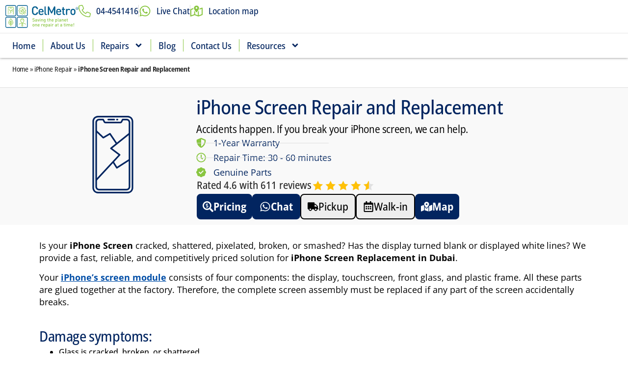

--- FILE ---
content_type: text/html; charset=UTF-8
request_url: https://www.celmetro.com/iphone-repair/iphone-screen-replacement/
body_size: 52506
content:
<!doctype html>
<html lang="en-US">
<head>
	<meta charset="UTF-8">
	<meta name="viewport" content="width=device-width, initial-scale=1">
	<link rel="profile" href="https://gmpg.org/xfn/11">
	<meta name='robots' content='index, follow, max-image-preview:large, max-snippet:-1, max-video-preview:-1' />

	<!-- This site is optimized with the Yoast SEO Premium plugin v26.6 (Yoast SEO v26.6) - https://yoast.com/wordpress/plugins/seo/ -->
	<title>iPhone Screen Repair and Replacement - Dubai</title>
<link data-rocket-prefetch href="https://www.googletagmanager.com" rel="dns-prefetch">
<link data-rocket-prefetch href="https://googleads.g.doubleclick.net" rel="dns-prefetch">
<link data-rocket-prefetch href="https://www.google.com" rel="dns-prefetch">
<link crossorigin data-rocket-preload as="font" href="https://www.celmetro.com/wp-content/uploads/2022/08/OpenSans-Regular.ttf" rel="preload">
<link crossorigin data-rocket-preload as="font" href="https://www.celmetro.com/wp-content/uploads/2022/08/OpenSans_SemiCondensed-Regular.ttf" rel="preload"><link rel="preload" data-rocket-preload as="image" href="https://www.celmetro.com/wp-content/uploads/2025/04/IMG_C164FC4672C7-1-e1744615953932-500x500.jpeg.webp" fetchpriority="high">
	<meta name="description" content="Fastest iPhone screen repair services in Dubai. We can replace your iPhone Screen the same day. 1 Year Warranty - Genuine Parts. Book Now!" />
	<link rel="canonical" href="https://www.celmetro.com/iphone-repair/iphone-screen-replacement/" />
	<meta property="og:locale" content="en_US" />
	<meta property="og:type" content="website" />
	<meta property="og:title" content="iPhone Screen Repair and Replacement" />
	<meta property="og:description" content="Fastest iPhone screen repair services in Dubai. We can replace your iPhone Screen the same day. 1 Year Warranty - Genuine Parts. Book Now!" />
	<meta property="og:url" content="https://www.celmetro.com/iphone-repair/iphone-screen-replacement/" />
	<meta property="og:site_name" content="CelMetro" />
	<meta property="article:publisher" content="https://www.facebook.com/celmetro/" />
	<meta property="article:modified_time" content="2025-11-06T13:58:56+00:00" />
	<meta property="og:image" content="https://www.celmetro.com/wp-content/uploads/2023/07/iphone-screen-replacement-fi-celmetro.jpg" />
	<meta property="og:image:width" content="1200" />
	<meta property="og:image:height" content="628" />
	<meta property="og:image:type" content="image/jpeg" />
	<meta name="twitter:card" content="summary_large_image" />
	<meta name="twitter:site" content="@celmetro" />
	<meta name="twitter:label1" content="Est. reading time" />
	<meta name="twitter:data1" content="3 minutes" />
	<!-- / Yoast SEO Premium plugin. -->


<link rel='dns-prefetch' href='//www.googletagmanager.com' />

<style id='wp-img-auto-sizes-contain-inline-css'>
img:is([sizes=auto i],[sizes^="auto," i]){contain-intrinsic-size:3000px 1500px}
/*# sourceURL=wp-img-auto-sizes-contain-inline-css */
</style>
<style id='global-styles-inline-css'>
:root{--wp--preset--aspect-ratio--square: 1;--wp--preset--aspect-ratio--4-3: 4/3;--wp--preset--aspect-ratio--3-4: 3/4;--wp--preset--aspect-ratio--3-2: 3/2;--wp--preset--aspect-ratio--2-3: 2/3;--wp--preset--aspect-ratio--16-9: 16/9;--wp--preset--aspect-ratio--9-16: 9/16;--wp--preset--color--black: #000000;--wp--preset--color--cyan-bluish-gray: #abb8c3;--wp--preset--color--white: #ffffff;--wp--preset--color--pale-pink: #f78da7;--wp--preset--color--vivid-red: #cf2e2e;--wp--preset--color--luminous-vivid-orange: #ff6900;--wp--preset--color--luminous-vivid-amber: #fcb900;--wp--preset--color--light-green-cyan: #7bdcb5;--wp--preset--color--vivid-green-cyan: #00d084;--wp--preset--color--pale-cyan-blue: #8ed1fc;--wp--preset--color--vivid-cyan-blue: #0693e3;--wp--preset--color--vivid-purple: #9b51e0;--wp--preset--gradient--vivid-cyan-blue-to-vivid-purple: linear-gradient(135deg,rgb(6,147,227) 0%,rgb(155,81,224) 100%);--wp--preset--gradient--light-green-cyan-to-vivid-green-cyan: linear-gradient(135deg,rgb(122,220,180) 0%,rgb(0,208,130) 100%);--wp--preset--gradient--luminous-vivid-amber-to-luminous-vivid-orange: linear-gradient(135deg,rgb(252,185,0) 0%,rgb(255,105,0) 100%);--wp--preset--gradient--luminous-vivid-orange-to-vivid-red: linear-gradient(135deg,rgb(255,105,0) 0%,rgb(207,46,46) 100%);--wp--preset--gradient--very-light-gray-to-cyan-bluish-gray: linear-gradient(135deg,rgb(238,238,238) 0%,rgb(169,184,195) 100%);--wp--preset--gradient--cool-to-warm-spectrum: linear-gradient(135deg,rgb(74,234,220) 0%,rgb(151,120,209) 20%,rgb(207,42,186) 40%,rgb(238,44,130) 60%,rgb(251,105,98) 80%,rgb(254,248,76) 100%);--wp--preset--gradient--blush-light-purple: linear-gradient(135deg,rgb(255,206,236) 0%,rgb(152,150,240) 100%);--wp--preset--gradient--blush-bordeaux: linear-gradient(135deg,rgb(254,205,165) 0%,rgb(254,45,45) 50%,rgb(107,0,62) 100%);--wp--preset--gradient--luminous-dusk: linear-gradient(135deg,rgb(255,203,112) 0%,rgb(199,81,192) 50%,rgb(65,88,208) 100%);--wp--preset--gradient--pale-ocean: linear-gradient(135deg,rgb(255,245,203) 0%,rgb(182,227,212) 50%,rgb(51,167,181) 100%);--wp--preset--gradient--electric-grass: linear-gradient(135deg,rgb(202,248,128) 0%,rgb(113,206,126) 100%);--wp--preset--gradient--midnight: linear-gradient(135deg,rgb(2,3,129) 0%,rgb(40,116,252) 100%);--wp--preset--font-size--small: 13px;--wp--preset--font-size--medium: 20px;--wp--preset--font-size--large: 36px;--wp--preset--font-size--x-large: 42px;--wp--preset--spacing--20: 0.44rem;--wp--preset--spacing--30: 0.67rem;--wp--preset--spacing--40: 1rem;--wp--preset--spacing--50: 1.5rem;--wp--preset--spacing--60: 2.25rem;--wp--preset--spacing--70: 3.38rem;--wp--preset--spacing--80: 5.06rem;--wp--preset--shadow--natural: 6px 6px 9px rgba(0, 0, 0, 0.2);--wp--preset--shadow--deep: 12px 12px 50px rgba(0, 0, 0, 0.4);--wp--preset--shadow--sharp: 6px 6px 0px rgba(0, 0, 0, 0.2);--wp--preset--shadow--outlined: 6px 6px 0px -3px rgb(255, 255, 255), 6px 6px rgb(0, 0, 0);--wp--preset--shadow--crisp: 6px 6px 0px rgb(0, 0, 0);}:root { --wp--style--global--content-size: 800px;--wp--style--global--wide-size: 1200px; }:where(body) { margin: 0; }.wp-site-blocks > .alignleft { float: left; margin-right: 2em; }.wp-site-blocks > .alignright { float: right; margin-left: 2em; }.wp-site-blocks > .aligncenter { justify-content: center; margin-left: auto; margin-right: auto; }:where(.wp-site-blocks) > * { margin-block-start: 24px; margin-block-end: 0; }:where(.wp-site-blocks) > :first-child { margin-block-start: 0; }:where(.wp-site-blocks) > :last-child { margin-block-end: 0; }:root { --wp--style--block-gap: 24px; }:root :where(.is-layout-flow) > :first-child{margin-block-start: 0;}:root :where(.is-layout-flow) > :last-child{margin-block-end: 0;}:root :where(.is-layout-flow) > *{margin-block-start: 24px;margin-block-end: 0;}:root :where(.is-layout-constrained) > :first-child{margin-block-start: 0;}:root :where(.is-layout-constrained) > :last-child{margin-block-end: 0;}:root :where(.is-layout-constrained) > *{margin-block-start: 24px;margin-block-end: 0;}:root :where(.is-layout-flex){gap: 24px;}:root :where(.is-layout-grid){gap: 24px;}.is-layout-flow > .alignleft{float: left;margin-inline-start: 0;margin-inline-end: 2em;}.is-layout-flow > .alignright{float: right;margin-inline-start: 2em;margin-inline-end: 0;}.is-layout-flow > .aligncenter{margin-left: auto !important;margin-right: auto !important;}.is-layout-constrained > .alignleft{float: left;margin-inline-start: 0;margin-inline-end: 2em;}.is-layout-constrained > .alignright{float: right;margin-inline-start: 2em;margin-inline-end: 0;}.is-layout-constrained > .aligncenter{margin-left: auto !important;margin-right: auto !important;}.is-layout-constrained > :where(:not(.alignleft):not(.alignright):not(.alignfull)){max-width: var(--wp--style--global--content-size);margin-left: auto !important;margin-right: auto !important;}.is-layout-constrained > .alignwide{max-width: var(--wp--style--global--wide-size);}body .is-layout-flex{display: flex;}.is-layout-flex{flex-wrap: wrap;align-items: center;}.is-layout-flex > :is(*, div){margin: 0;}body .is-layout-grid{display: grid;}.is-layout-grid > :is(*, div){margin: 0;}body{padding-top: 0px;padding-right: 0px;padding-bottom: 0px;padding-left: 0px;}a:where(:not(.wp-element-button)){text-decoration: underline;}:root :where(.wp-element-button, .wp-block-button__link){background-color: #32373c;border-width: 0;color: #fff;font-family: inherit;font-size: inherit;font-style: inherit;font-weight: inherit;letter-spacing: inherit;line-height: inherit;padding-top: calc(0.667em + 2px);padding-right: calc(1.333em + 2px);padding-bottom: calc(0.667em + 2px);padding-left: calc(1.333em + 2px);text-decoration: none;text-transform: inherit;}.has-black-color{color: var(--wp--preset--color--black) !important;}.has-cyan-bluish-gray-color{color: var(--wp--preset--color--cyan-bluish-gray) !important;}.has-white-color{color: var(--wp--preset--color--white) !important;}.has-pale-pink-color{color: var(--wp--preset--color--pale-pink) !important;}.has-vivid-red-color{color: var(--wp--preset--color--vivid-red) !important;}.has-luminous-vivid-orange-color{color: var(--wp--preset--color--luminous-vivid-orange) !important;}.has-luminous-vivid-amber-color{color: var(--wp--preset--color--luminous-vivid-amber) !important;}.has-light-green-cyan-color{color: var(--wp--preset--color--light-green-cyan) !important;}.has-vivid-green-cyan-color{color: var(--wp--preset--color--vivid-green-cyan) !important;}.has-pale-cyan-blue-color{color: var(--wp--preset--color--pale-cyan-blue) !important;}.has-vivid-cyan-blue-color{color: var(--wp--preset--color--vivid-cyan-blue) !important;}.has-vivid-purple-color{color: var(--wp--preset--color--vivid-purple) !important;}.has-black-background-color{background-color: var(--wp--preset--color--black) !important;}.has-cyan-bluish-gray-background-color{background-color: var(--wp--preset--color--cyan-bluish-gray) !important;}.has-white-background-color{background-color: var(--wp--preset--color--white) !important;}.has-pale-pink-background-color{background-color: var(--wp--preset--color--pale-pink) !important;}.has-vivid-red-background-color{background-color: var(--wp--preset--color--vivid-red) !important;}.has-luminous-vivid-orange-background-color{background-color: var(--wp--preset--color--luminous-vivid-orange) !important;}.has-luminous-vivid-amber-background-color{background-color: var(--wp--preset--color--luminous-vivid-amber) !important;}.has-light-green-cyan-background-color{background-color: var(--wp--preset--color--light-green-cyan) !important;}.has-vivid-green-cyan-background-color{background-color: var(--wp--preset--color--vivid-green-cyan) !important;}.has-pale-cyan-blue-background-color{background-color: var(--wp--preset--color--pale-cyan-blue) !important;}.has-vivid-cyan-blue-background-color{background-color: var(--wp--preset--color--vivid-cyan-blue) !important;}.has-vivid-purple-background-color{background-color: var(--wp--preset--color--vivid-purple) !important;}.has-black-border-color{border-color: var(--wp--preset--color--black) !important;}.has-cyan-bluish-gray-border-color{border-color: var(--wp--preset--color--cyan-bluish-gray) !important;}.has-white-border-color{border-color: var(--wp--preset--color--white) !important;}.has-pale-pink-border-color{border-color: var(--wp--preset--color--pale-pink) !important;}.has-vivid-red-border-color{border-color: var(--wp--preset--color--vivid-red) !important;}.has-luminous-vivid-orange-border-color{border-color: var(--wp--preset--color--luminous-vivid-orange) !important;}.has-luminous-vivid-amber-border-color{border-color: var(--wp--preset--color--luminous-vivid-amber) !important;}.has-light-green-cyan-border-color{border-color: var(--wp--preset--color--light-green-cyan) !important;}.has-vivid-green-cyan-border-color{border-color: var(--wp--preset--color--vivid-green-cyan) !important;}.has-pale-cyan-blue-border-color{border-color: var(--wp--preset--color--pale-cyan-blue) !important;}.has-vivid-cyan-blue-border-color{border-color: var(--wp--preset--color--vivid-cyan-blue) !important;}.has-vivid-purple-border-color{border-color: var(--wp--preset--color--vivid-purple) !important;}.has-vivid-cyan-blue-to-vivid-purple-gradient-background{background: var(--wp--preset--gradient--vivid-cyan-blue-to-vivid-purple) !important;}.has-light-green-cyan-to-vivid-green-cyan-gradient-background{background: var(--wp--preset--gradient--light-green-cyan-to-vivid-green-cyan) !important;}.has-luminous-vivid-amber-to-luminous-vivid-orange-gradient-background{background: var(--wp--preset--gradient--luminous-vivid-amber-to-luminous-vivid-orange) !important;}.has-luminous-vivid-orange-to-vivid-red-gradient-background{background: var(--wp--preset--gradient--luminous-vivid-orange-to-vivid-red) !important;}.has-very-light-gray-to-cyan-bluish-gray-gradient-background{background: var(--wp--preset--gradient--very-light-gray-to-cyan-bluish-gray) !important;}.has-cool-to-warm-spectrum-gradient-background{background: var(--wp--preset--gradient--cool-to-warm-spectrum) !important;}.has-blush-light-purple-gradient-background{background: var(--wp--preset--gradient--blush-light-purple) !important;}.has-blush-bordeaux-gradient-background{background: var(--wp--preset--gradient--blush-bordeaux) !important;}.has-luminous-dusk-gradient-background{background: var(--wp--preset--gradient--luminous-dusk) !important;}.has-pale-ocean-gradient-background{background: var(--wp--preset--gradient--pale-ocean) !important;}.has-electric-grass-gradient-background{background: var(--wp--preset--gradient--electric-grass) !important;}.has-midnight-gradient-background{background: var(--wp--preset--gradient--midnight) !important;}.has-small-font-size{font-size: var(--wp--preset--font-size--small) !important;}.has-medium-font-size{font-size: var(--wp--preset--font-size--medium) !important;}.has-large-font-size{font-size: var(--wp--preset--font-size--large) !important;}.has-x-large-font-size{font-size: var(--wp--preset--font-size--x-large) !important;}
:root :where(.wp-block-pullquote){font-size: 1.5em;line-height: 1.6;}
/*# sourceURL=global-styles-inline-css */
</style>
<style id='woocommerce-inline-inline-css'>
.woocommerce form .form-row .required { visibility: visible; }
/*# sourceURL=woocommerce-inline-inline-css */
</style>
<link data-minify="1" rel='stylesheet' id='helpful-css' href='https://www.celmetro.com/wp-content/cache/min/1/wp-content/plugins/helpful/core/assets/themes/clean.css?ver=1767338765' media='all' />
<style id='helpful-inline-css'>
.helpful-button {
	text-transform:  none !important;
	font-family:  'Open Sans';
	font-weight:  500 !important;
	font-size:  0.9rem !important;
}

.helpful-feedback-controls .helpful-button {
	height:  45px !important;
	font-weight:  500 !important;
	font-size:  1rem !important;
}

.helpful {
	flex-direction:  row !important;
	background:  #ffffff !important;
	border-color:  #022560 !important;
	border-style:  none !important;
}

button.helpful-contra.helpful-button {
	padding:  0 17px !important;
	border:  1px solid #333 !important;
}

button.helpful-pro.helpful-button {
	border:  1px solid #333 !important;
}

.helpful .helpful-headline {
	color:  #0a0a0a !important;
}

.helpful .helpful-button {
	background:  #000a96 !important;
	opacity:  1;
	color:  #ffffff !important;
	border-radius:  15px !important;
}

.helpful .helpful-button:hover {
	opacity:  0.75;
}

.helpful .helpful-feedback-form input, .helpful .helpful-feedback-form textarea {
	background:  #f9f9f9 !important;
	color:  #000000 !important;
	border-color:  #6d6d6d !important;
	border-style:  solid !important;
	border-width:  1px !important;
	border-radius:  15px !important;
}


/*# sourceURL=helpful-inline-css */
</style>
<link data-minify="1" rel='stylesheet' id='hello-elementor-css' href='https://www.celmetro.com/wp-content/cache/min/1/wp-content/themes/hello-elementor/assets/css/reset.css?ver=1767338765' media='all' />
<link data-minify="1" rel='stylesheet' id='hello-elementor-theme-style-css' href='https://www.celmetro.com/wp-content/cache/min/1/wp-content/themes/hello-elementor/assets/css/theme.css?ver=1767338765' media='all' />
<link data-minify="1" rel='stylesheet' id='hello-elementor-header-footer-css' href='https://www.celmetro.com/wp-content/cache/min/1/wp-content/themes/hello-elementor/assets/css/header-footer.css?ver=1767338765' media='all' />
<link rel='stylesheet' id='elementor-frontend-css' href='https://www.celmetro.com/wp-content/plugins/elementor/assets/css/frontend.min.css?ver=3.34.0' media='all' />
<link rel='stylesheet' id='widget-image-css' href='https://www.celmetro.com/wp-content/plugins/elementor/assets/css/widget-image.min.css?ver=3.34.0' media='all' />
<link rel='stylesheet' id='widget-icon-list-css' href='https://www.celmetro.com/wp-content/plugins/elementor/assets/css/widget-icon-list.min.css?ver=3.34.0' media='all' />
<link rel='stylesheet' id='widget-nav-menu-css' href='https://www.celmetro.com/wp-content/plugins/elementor-pro/assets/css/widget-nav-menu.min.css?ver=3.34.0' media='all' />
<link rel='stylesheet' id='e-sticky-css' href='https://www.celmetro.com/wp-content/plugins/elementor-pro/assets/css/modules/sticky.min.css?ver=3.34.0' media='all' />
<link rel='stylesheet' id='widget-breadcrumbs-css' href='https://www.celmetro.com/wp-content/plugins/elementor-pro/assets/css/widget-breadcrumbs.min.css?ver=3.34.0' media='all' />
<link rel='stylesheet' id='widget-heading-css' href='https://www.celmetro.com/wp-content/plugins/elementor/assets/css/widget-heading.min.css?ver=3.34.0' media='all' />
<link rel='stylesheet' id='widget-social-icons-css' href='https://www.celmetro.com/wp-content/plugins/elementor/assets/css/widget-social-icons.min.css?ver=3.34.0' media='all' />
<link rel='stylesheet' id='e-apple-webkit-css' href='https://www.celmetro.com/wp-content/plugins/elementor/assets/css/conditionals/apple-webkit.min.css?ver=3.34.0' media='all' />
<link rel='stylesheet' id='widget-google_maps-css' href='https://www.celmetro.com/wp-content/plugins/elementor/assets/css/widget-google_maps.min.css?ver=3.34.0' media='all' />
<link rel='stylesheet' id='e-shapes-css' href='https://www.celmetro.com/wp-content/plugins/elementor/assets/css/conditionals/shapes.min.css?ver=3.34.0' media='all' />
<link rel='stylesheet' id='elementor-post-35870-css' href='https://www.celmetro.com/wp-content/uploads/elementor/css/post-35870.css?ver=1767338089' media='all' />
<link rel='stylesheet' id='widget-menu-anchor-css' href='https://www.celmetro.com/wp-content/plugins/elementor/assets/css/widget-menu-anchor.min.css?ver=3.34.0' media='all' />
<link data-minify="1" rel='stylesheet' id='swiper-css' href='https://www.celmetro.com/wp-content/cache/min/1/wp-content/plugins/elementor/assets/lib/swiper/v8/css/swiper.min.css?ver=1767338770' media='all' />
<link rel='stylesheet' id='e-swiper-css' href='https://www.celmetro.com/wp-content/plugins/elementor/assets/css/conditionals/e-swiper.min.css?ver=3.34.0' media='all' />
<link rel='stylesheet' id='widget-image-carousel-css' href='https://www.celmetro.com/wp-content/plugins/elementor/assets/css/widget-image-carousel.min.css?ver=3.34.0' media='all' />
<link rel='stylesheet' id='widget-price-list-css' href='https://www.celmetro.com/wp-content/plugins/elementor-pro/assets/css/widget-price-list.min.css?ver=3.34.0' media='all' />
<link rel='stylesheet' id='widget-divider-css' href='https://www.celmetro.com/wp-content/plugins/elementor/assets/css/widget-divider.min.css?ver=3.34.0' media='all' />
<link rel='stylesheet' id='widget-testimonial-carousel-css' href='https://www.celmetro.com/wp-content/plugins/elementor-pro/assets/css/widget-testimonial-carousel.min.css?ver=3.34.0' media='all' />
<link rel='stylesheet' id='widget-reviews-css' href='https://www.celmetro.com/wp-content/plugins/elementor-pro/assets/css/widget-reviews.min.css?ver=3.34.0' media='all' />
<link rel='stylesheet' id='widget-star-rating-css' href='https://www.celmetro.com/wp-content/plugins/elementor/assets/css/widget-star-rating.min.css?ver=3.34.0' media='all' />
<link rel='stylesheet' id='widget-carousel-module-base-css' href='https://www.celmetro.com/wp-content/plugins/elementor-pro/assets/css/widget-carousel-module-base.min.css?ver=3.34.0' media='all' />
<link rel='stylesheet' id='elementor-post-30550-css' href='https://www.celmetro.com/wp-content/uploads/elementor/css/post-30550.css?ver=1767338237' media='all' />
<link rel='stylesheet' id='elementor-post-60490-css' href='https://www.celmetro.com/wp-content/uploads/elementor/css/post-60490.css?ver=1767338098' media='all' />
<link rel='stylesheet' id='elementor-post-45525-css' href='https://www.celmetro.com/wp-content/uploads/elementor/css/post-45525.css?ver=1767338098' media='all' />
<style id='cm-dirham-inline-inline-css'>

@font-face{
  font-family:"Dirham Symbol";
  font-style:normal;
  font-weight:400;
  font-display:swap;
  src:url("https://www.celmetro.com/wp-content/uploads/2025/08/font.woff2") format("woff2"),
      url("https://www.celmetro.com/wp-content/uploads/2025/08/font.woff") format("woff"),
      url("https://www.celmetro.com/wp-content/uploads/2025/08/font.ttf") format("truetype"),
      url("https://www.celmetro.com/wp-content/uploads/2025/08/Dirham-Currency-Symbol-Black.svg#DirhamSymbol") format("svg");
}

/* Style only the custom symbol span we inject */
.woocommerce-Price-currencySymbol .cm-dirham {
  font-family:"Dirham Symbol", Open Sans !important;
  font-weight:400;
  line-height:1;
  display:inline-block;
  vertical-align:1px;
}

/* SR-only, keep accessible, hide visually */
.woocommerce-Price-currencySymbol .screen-reader-text{
  position:absolute !important;
  width:1px; height:1px;
  padding:0; margin:-1px;
  overflow:hidden; clip:rect(1px,1px,1px,1px);
  white-space:nowrap; border:0;
}

/*# sourceURL=cm-dirham-inline-inline-css */
</style>
<link data-minify="1" rel='stylesheet' id='elementor-gf-local-roboto-css' href='https://www.celmetro.com/wp-content/cache/min/1/wp-content/uploads/elementor/google-fonts/css/roboto.css?ver=1767338770' media='all' />
<script src="https://www.celmetro.com/wp-includes/js/jquery/jquery.min.js?ver=3.7.1" id="jquery-core-js"></script>
<script src="https://www.celmetro.com/wp-includes/js/jquery/jquery-migrate.min.js?ver=3.4.1" id="jquery-migrate-js"></script>
<script src="https://www.celmetro.com/wp-content/plugins/woocommerce/assets/js/jquery-blockui/jquery.blockUI.min.js?ver=2.7.0-wc.10.4.3" id="wc-jquery-blockui-js" defer data-wp-strategy="defer"></script>
<script src="https://www.celmetro.com/wp-content/plugins/woocommerce/assets/js/js-cookie/js.cookie.min.js?ver=2.1.4-wc.10.4.3" id="wc-js-cookie-js" defer data-wp-strategy="defer"></script>
<script id="woocommerce-js-extra">
var woocommerce_params = {"ajax_url":"/wp-admin/admin-ajax.php","wc_ajax_url":"/?wc-ajax=%%endpoint%%","i18n_password_show":"Show password","i18n_password_hide":"Hide password"};
//# sourceURL=woocommerce-js-extra
</script>
<script src="https://www.celmetro.com/wp-content/plugins/woocommerce/assets/js/frontend/woocommerce.min.js?ver=10.4.3" id="woocommerce-js" defer data-wp-strategy="defer"></script>

<!-- Google tag (gtag.js) snippet added by Site Kit -->
<!-- Google Analytics snippet added by Site Kit -->
<script src="https://www.googletagmanager.com/gtag/js?id=G-KRD1NV96ZS" id="google_gtagjs-js" async></script>
<script id="google_gtagjs-js-after">
window.dataLayer = window.dataLayer || [];function gtag(){dataLayer.push(arguments);}
gtag("set","linker",{"domains":["www.celmetro.com"]});
gtag("js", new Date());
gtag("set", "developer_id.dZTNiMT", true);
gtag("config", "G-KRD1NV96ZS", {"googlesitekit_post_type":"page"});
//# sourceURL=google_gtagjs-js-after
</script>
<meta name="generator" content="Site Kit by Google 1.168.0" />	<noscript><style>.woocommerce-product-gallery{ opacity: 1 !important; }</style></noscript>
	<meta name="generator" content="Elementor 3.34.0; features: e_font_icon_svg, additional_custom_breakpoints; settings: css_print_method-external, google_font-enabled, font_display-swap">


<script type="application/ld+json" class="saswp-schema-markup-output">
[{"@context":"https:\/\/schema.org\/","@type":"FAQPage","@id":"https:\/\/www.celmetro.com\/iphone-repair\/iphone-screen-replacement\/#FAQPage","mainEntity":[{"@type":"Question","name":"How long does iPhone screen replacement take at CelMetro?","acceptedAnswer":{"@type":"Answer","text":"<p>In most cases, 30\u201360 minutes for walk-in repairs, provided the part is in stock.<\/p>"}},{"@type":"Question","name":"Do you use genuine Apple screens?","acceptedAnswer":{"@type":"Answer","text":"<p>Yes. We only install <strong>genuine iPhone screens<\/strong> that have been tested to meet the functional requirements. For supported Pro models, the device will\u00a0<span style=\"box-sizing: border-box; margin: 0px; padding: 0px;\">display status as \u201c<strong>Genuine<\/strong>\u201d in the <\/span>Parts and Service History. We <strong>do not offer<\/strong> copy or A+ screens.<\/p>"}},{"@type":"Question","name":"What if my iPhone has more than one issue (e.g. back glass + screen)?","acceptedAnswer":{"@type":"Answer","text":"<p>We can replace multiple parts during the same visit and offer <strong>up to 50%<\/strong> off the second part and <strong>up to 75%<\/strong> off the third part.<\/p>"}},{"@type":"Question","name":"Will my iPhone stay water-resistant after the screen is changed?","acceptedAnswer":{"@type":"Answer","text":"<p>We apply a new <strong>display adhesive<\/strong>; however, we <strong>cannot guarantee<\/strong> water resistance after any <strong>third-party repair<\/strong>, as Apple does not certify water resistance following any repair.<\/p>"}},{"@type":"Question","name":"Can the top glass be replaced instead of replacing the whole screen of my iPhone?","acceptedAnswer":{"@type":"Answer","text":"<p>The top glass, touchscreen, and screen are glued together during the factory\u2019s manufacturing process, so if any of them break, the entire screen module needs to be replaced.<\/p>"}},{"@type":"Question","name":"Do the iPhone screens have Gorilla Glass?","acceptedAnswer":{"@type":"Answer","text":"<p>No, Apple does not use Corning\u2019s Gorilla Glass branding explicitly. Instead, Apple collaborates with Corning to develop its own proprietary version of strengthened glass, marketed as \u201cCeramic Shield\u201d since the iPhone 12 series. Ceramic Shield, introduced by Apple and Corning, incorporates ceramic crystals into the glass structure, significantly improving durability and drop resistance compared to previous generations.<\/p>"}},{"@type":"Question","name":"Why does my iPhone display have bright green lines?","acceptedAnswer":{"@type":"Answer","text":"<p>Bright green lines on your\u00a0<strong>iPhone screen<\/strong>, also known as the green line of death, may happen when your iPhone is accidentally dropped, causing internal damage to the screen module. The only way to resolve the problem is to replace the screen assembly.<\/p>"}},{"@type":"Question","name":"Is it worth replacing the iPhone screen?","acceptedAnswer":{"@type":"Answer","text":"<p>Replacing an <strong>iPhone Screen<\/strong> is often a better option than buying a new iPhone, as it saves customers time and money. In most cases, an affordable screen repair can not only extend your device\u2019s life by several months or years, but it is also beneficial for the environment, reducing e-waste.<\/p>"}},{"@type":"Question","name":"Can the screen on my iPhone be replaced at home?","acceptedAnswer":{"@type":"Answer","text":"<p>While it is technically possible to replace the iPhone screen at home, it is not recommended. Repairing these devices requires specific processes that cannot be completed correctly without specialized tools. Thus, CelMetro recommends against using a\u00a0<a href=\"https:\/\/www.celmetro.com\/article\/from-the-editor\/home-service-repairs\/\"><strong>home repair service<\/strong><\/a>.<\/p>"}},{"@type":"Question","name":"Will my iPhone data stay safe during the repair?","acceptedAnswer":{"@type":"Answer","text":"<p>We maintain the same standards as the\u00a0<strong>Authorized iPhone repair center in Dubai<\/strong>\u00a0and greatly respect your privacy. We ask for your device password to perform a pre-quality check before and a post-quality test after the repair. All your sensitive data remains safe during the repair process. Our quality test ensures that your iPhone has no unreported problems before and after the repair.<\/p>"}}]},

{"@context":"https:\/\/schema.org\/","@graph":[{"@context":"https:\/\/schema.org\/","@type":"SiteNavigationElement","@id":"https:\/\/www.celmetro.com\/#home","name":"Home","url":"https:\/\/www.celmetro.com\/"},{"@context":"https:\/\/schema.org\/","@type":"SiteNavigationElement","@id":"https:\/\/www.celmetro.com\/#about-us","name":"About Us","url":"https:\/\/www.celmetro.com\/about-us\/"},{"@context":"https:\/\/schema.org\/","@type":"SiteNavigationElement","@id":"https:\/\/www.celmetro.com\/#repairs","name":"Repairs","url":"https:\/\/www.celmetro.com\/repairs\/"},{"@context":"https:\/\/schema.org\/","@type":"SiteNavigationElement","@id":"https:\/\/www.celmetro.com\/#iphone-repair","name":"iPhone Repair","url":"https:\/\/www.celmetro.com\/iphone-repair\/"},{"@context":"https:\/\/schema.org\/","@type":"SiteNavigationElement","@id":"https:\/\/www.celmetro.com\/#ipad-repair","name":"iPad Repair","url":"https:\/\/www.celmetro.com\/ipad-repair\/"},{"@context":"https:\/\/schema.org\/","@type":"SiteNavigationElement","@id":"https:\/\/www.celmetro.com\/#mac-repair","name":"Mac Repair","url":"https:\/\/www.celmetro.com\/mac-repair\/"},{"@context":"https:\/\/schema.org\/","@type":"SiteNavigationElement","@id":"https:\/\/www.celmetro.com\/#laptop-repair","name":"Laptop Repair","url":"https:\/\/www.celmetro.com\/laptop-repair\/"},{"@context":"https:\/\/schema.org\/","@type":"SiteNavigationElement","@id":"https:\/\/www.celmetro.com\/#blog","name":"Blog","url":"https:\/\/www.celmetro.com\/blog\/"},{"@context":"https:\/\/schema.org\/","@type":"SiteNavigationElement","@id":"https:\/\/www.celmetro.com\/#contact-us","name":"Contact Us","url":"https:\/\/www.celmetro.com\/contact-us\/"},{"@context":"https:\/\/schema.org\/","@type":"SiteNavigationElement","@id":"https:\/\/www.celmetro.com\/#support","name":"Support","url":"https:\/\/www.celmetro.com\/support\/"},{"@context":"https:\/\/schema.org\/","@type":"SiteNavigationElement","@id":"https:\/\/www.celmetro.com\/#pickup-and-delivery","name":"Pickup and Delivery","url":"https:\/\/www.celmetro.com\/pickup-delivery\/"},{"@context":"https:\/\/schema.org\/","@type":"SiteNavigationElement","@id":"https:\/\/www.celmetro.com\/#locations-we-serve","name":"Locations we serve","url":"https:\/\/www.celmetro.com\/repair-services-in-dubai\/"},{"@context":"https:\/\/schema.org\/","@type":"SiteNavigationElement","@id":"https:\/\/www.celmetro.com\/#submit-your-device","name":"Submit Your Device","url":"https:\/\/www.celmetro.com\/submit-your-device\/"},{"@context":"https:\/\/schema.org\/","@type":"SiteNavigationElement","@id":"https:\/\/www.celmetro.com\/#track-your-repair","name":"Track your repair","url":"https:\/\/www.celmetro.com\/track-your-repair\/"},{"@context":"https:\/\/schema.org\/","@type":"SiteNavigationElement","@id":"https:\/\/www.celmetro.com\/#terms-and-conditions","name":"Terms and Conditions","url":"https:\/\/www.celmetro.com\/terms-service\/"},{"@context":"https:\/\/schema.org\/","@type":"SiteNavigationElement","@id":"https:\/\/www.celmetro.com\/#shipping-and-return-policy","name":"Shipping and Return Policy","url":"https:\/\/www.celmetro.com\/shipping-return-policy\/"},{"@context":"https:\/\/schema.org\/","@type":"SiteNavigationElement","@id":"https:\/\/www.celmetro.com\/#warranty-terms","name":"Warranty Terms","url":"https:\/\/www.celmetro.com\/warranty-terms\/"},{"@context":"https:\/\/schema.org\/","@type":"SiteNavigationElement","@id":"https:\/\/www.celmetro.com\/#privacy-policy","name":"Privacy Policy","url":"https:\/\/www.celmetro.com\/privacy-policy\/"},{"@context":"https:\/\/schema.org\/","@type":"SiteNavigationElement","@id":"https:\/\/www.celmetro.com\/#celmetro-advantage","name":"CelMetro Advantage","url":"https:\/\/www.celmetro.com\/celmetro-advantage\/"}]},

{"@context":"https:\/\/schema.org\/","@type":"Product","@id":"https:\/\/www.celmetro.com\/iphone-repair\/iphone-screen-replacement\/#iphonescreen","aggregateRating":{"@type":"aggregateRating","reviewCount":"611","ratingValue":"4.6"},"review":[{"@type":"Review","author":{"@type":"Person","name":"Faisal Jutt"},"datePublished":"2025-04-15","description":"Great guys. They had repaired my iPhone screen within short time.Thanks a lot.\r\nI highly recommend CelMetro for their exceptional service and professionalism.\r\ncustomer services 10\/10.","reviewRating":{"@type":"Rating","bestRating":5,"ratingValue":"5","worstRating":1}},{"@type":"Review","author":{"@type":"Person","name":"Olga V. Frolova"},"datePublished":"2025-09-16","description":"Very nice repair shop located in Al Qouz, replaced the screen on my iPhone 15 Pro Max smoothly, professionally and accurately! Generally they do all type of Apple products repairs, so highly recommend!","reviewRating":{"@type":"Rating","bestRating":5,"ratingValue":"5","worstRating":1}},{"@type":"Review","author":{"@type":"Person","name":"Paul Frangie"},"datePublished":"2025-10-14","description":"Replaced my fully damaged iPhone 16 Pro screen with a new genuine Apple screen - finished the job in 3 hours, and most importantly they also managed to keep all of the data stored on my iPhone - great service, thanks!","reviewRating":{"@type":"Rating","bestRating":5,"ratingValue":"5","worstRating":1}}],"url":"https:\/\/www.celmetro.com\/iphone-repair\/iphone-screen-replacement\/","name":"iPhone Screen Repair and Replacement","description":"Accidents happen. If you break your iPhone screen, we can help.","image":{"@type":"ImageObject","url":"https:\/\/www.celmetro.com\/wp-content\/uploads\/2023\/07\/iphone-screen-replacement-fi-celmetro.jpg","width":1200,"height":628},"offers":{"availability":"https:\/\/schema.org\/InStock","url":"https:\/\/www.celmetro.com\/iphone-repair\/iphone-screen-replacement\/","priceCurrency":"AED","itemCondition":"https:\/\/schema.org\/NewCondition","seller":{"@type":"Organization","name":"CelMetro"},"@type":"AggregateOffer","highPrice":"1645","lowPrice":"245","offerCount":"1000"}},

{"@context":"https:\/\/schema.org\/","@type":"mobilephonestore","@id":"https:\/\/www.celmetro.com\/iphone-repair\/iphone-screen-replacement\/celmetro-1","url":"https:\/\/www.celmetro.com\/","name":"CelMetro","image":"https:\/\/www.celmetro.com\/wp-content\/uploads\/2022\/03\/celmetro-logo.svg","description":"CelMetro is the leading service provider doing out-of-warranty repairs for iPhones, iPads, and MacBooks. Since 2010, we have helped thousands of customers fix their devices, saving them from buying a new one.","address":{"@type":"PostalAddress","streetAddress":"DIB Warehouse, 12-M7, Al Quoz Industrial Area 4, Al Asayel St","addressLocality":"Dubai","addressCountry":"United Arab Emirates"},"geo":{"@type":"GeoCoordinates","latitude":"25.121387","longitude":"55.227800"},"telephone":"+97144541416","openingHours":"Mo-Fr 09:00-19:00 Sa 09:00-14:00","areaServed":[{"@type":"Place","name":"Dubai - United Arab Emirates"}],"priceRange":"$$","sameAs":["https:\/\/www.facebook.com\/celmetro","https:\/\/www.instagram.com\/celmetro\/"],"review":[]}]
</script>

<style class="wpcode-css-snippet">/* 
Remove Confirmation Message Box Styling

Original doc link: https://wpforms.com/developers/how-to-remove-confirmation-message-box-styling/

For support, please visit: https://www.facebook.com/groups/wpformsvip
*/

.wpforms-confirmation-container-full {
    color: inherit !important;
    margin: 0 !important;
    background: none !important;
    border: none !important;
    padding: 0 !important;
}</style><style class="wpcode-css-snippet">/**
 * For the Accordion Template, this is a helper script
 * 
 * For support, please visit: https://www.facebook.com/groups/wpformsvip
 */

   /* CSS hide submit button for any calculator only forms */
button.wpf-calc-form {
		visibility: hidden !important;
    }</style>
<!-- Google Tag Manager snippet added by Site Kit -->
<script>
			( function( w, d, s, l, i ) {
				w[l] = w[l] || [];
				w[l].push( {'gtm.start': new Date().getTime(), event: 'gtm.js'} );
				var f = d.getElementsByTagName( s )[0],
					j = d.createElement( s ), dl = l != 'dataLayer' ? '&l=' + l : '';
				j.async = true;
				j.src = 'https://www.googletagmanager.com/gtm.js?id=' + i + dl;
				f.parentNode.insertBefore( j, f );
			} )( window, document, 'script', 'dataLayer', 'GTM-M4QJXQ' );
			
</script>

<!-- End Google Tag Manager snippet added by Site Kit -->
<link rel="icon" href="https://www.celmetro.com/wp-content/uploads/2021/10/cropped-Just-Logo-100x100.png.webp" sizes="32x32" />
<link rel="icon" href="https://www.celmetro.com/wp-content/uploads/2021/10/cropped-Just-Logo-301x301.png.webp" sizes="192x192" />
<link rel="apple-touch-icon" href="https://www.celmetro.com/wp-content/uploads/2021/10/cropped-Just-Logo-301x301.png.webp" />
<meta name="msapplication-TileImage" content="https://www.celmetro.com/wp-content/uploads/2021/10/cropped-Just-Logo-301x301.png" />
<style id="rocket-lazyrender-inline-css">[data-wpr-lazyrender] {content-visibility: auto;}</style><meta name="generator" content="WP Rocket 3.20.2" data-wpr-features="wpr_minify_js wpr_preconnect_external_domains wpr_auto_preload_fonts wpr_automatic_lazy_rendering wpr_oci wpr_image_dimensions wpr_cache_webp wpr_minify_css wpr_preload_links wpr_host_fonts_locally wpr_desktop" /></head>
<body class="wp-singular page-template-default page page-id-30550 page-child parent-pageid-20264 wp-custom-logo wp-embed-responsive wp-theme-hello-elementor theme-hello-elementor woocommerce-no-js esm-default hello-elementor-default elementor-default elementor-template-full-width elementor-kit-35870 elementor-page elementor-page-30550">

		<!-- Google Tag Manager (noscript) snippet added by Site Kit -->
		<noscript>
			<iframe src="https://www.googletagmanager.com/ns.html?id=GTM-M4QJXQ" height="0" width="0" style="display:none;visibility:hidden"></iframe>
		</noscript>
		<!-- End Google Tag Manager (noscript) snippet added by Site Kit -->
		

		<header  data-elementor-type="header" data-elementor-id="60490" class="elementor elementor-60490 elementor-location-header" data-elementor-post-type="elementor_library">
			<div  class="elementor-element elementor-element-fc28601 e-con-full e-flex e-con e-parent" data-id="fc28601" data-element_type="container" data-settings="{&quot;background_background&quot;:&quot;classic&quot;,&quot;sticky&quot;:&quot;top&quot;,&quot;sticky_on&quot;:[&quot;desktop&quot;,&quot;tablet&quot;,&quot;mobile&quot;],&quot;sticky_offset&quot;:0,&quot;sticky_effects_offset&quot;:0,&quot;sticky_anchor_link_offset&quot;:0}">
		<div  class="elementor-element elementor-element-1af23a04 e-con-full e-flex e-con e-child" data-id="1af23a04" data-element_type="container">
				<div class="elementor-element elementor-element-7754cc0e elementor-widget-tablet__width-auto elementor-widget elementor-widget-theme-site-logo elementor-widget-image" data-id="7754cc0e" data-element_type="widget" data-widget_type="theme-site-logo.default">
											<a href="https://www.celmetro.com">
			<img width="385" height="120" src="https://www.celmetro.com/wp-content/uploads/2022/03/celmetro-logo.svg" class="attachment-full size-full wp-image-37863" alt="apple service center" />				</a>
											</div>
				<div class="elementor-element elementor-element-19163c85 elementor-icon-list--layout-inline elementor-hidden-mobile elementor-widget-tablet__width-auto elementor-list-item-link-full_width elementor-widget elementor-widget-icon-list" data-id="19163c85" data-element_type="widget" data-widget_type="icon-list.default">
							<ul class="elementor-icon-list-items elementor-inline-items">
							<li class="elementor-icon-list-item elementor-inline-item">
											<a href="tel:+97144541416" phone="">

												<span class="elementor-icon-list-icon">
							<svg xmlns="http://www.w3.org/2000/svg" viewBox="0 0 512 512"><path d="M484.6 330.6C484.6 330.6 484.6 330.6 484.6 330.6l-101.8-43.66c-18.5-7.688-40.2-2.375-52.75 13.08l-33.14 40.47C244.2 311.8 200.3 267.9 171.6 215.2l40.52-33.19c15.67-12.92 20.83-34.16 12.84-52.84L181.4 27.37C172.7 7.279 150.8-3.737 129.6 1.154L35.17 23.06C14.47 27.78 0 45.9 0 67.12C0 312.4 199.6 512 444.9 512c21.23 0 39.41-14.44 44.17-35.13l21.8-94.47C515.7 361.1 504.7 339.3 484.6 330.6zM457.9 469.7c-1.375 5.969-6.844 10.31-12.98 10.31c-227.7 0-412.9-185.2-412.9-412.9c0-6.188 4.234-11.48 10.34-12.88l94.41-21.91c1-.2344 2-.3438 2.984-.3438c5.234 0 10.11 3.094 12.25 8.031l43.58 101.7C197.9 147.2 196.4 153.5 191.8 157.3L141.3 198.7C135.6 203.4 133.8 211.4 137.1 218.1c33.38 67.81 89.11 123.5 156.9 156.9c6.641 3.313 14.73 1.531 19.44-4.219l41.39-50.5c3.703-4.563 10.16-6.063 15.5-3.844l101.6 43.56c5.906 2.563 9.156 8.969 7.719 15.22L457.9 469.7z"></path></svg>						</span>
										<span class="elementor-icon-list-text">04-4541416</span>
											</a>
									</li>
								<li class="elementor-icon-list-item elementor-inline-item">
											<a href="https://wa.me/97144541416" whatsapp="">

												<span class="elementor-icon-list-icon">
							<svg xmlns="http://www.w3.org/2000/svg" viewBox="0 0 448 512"><path d="M380.9 97.1C339 55.1 283.2 32 223.9 32c-122.4 0-222 99.6-222 222 0 39.1 10.2 77.3 29.6 111L0 480l117.7-30.9c32.4 17.7 68.9 27 106.1 27h.1c122.3 0 224.1-99.6 224.1-222 0-59.3-25.2-115-67.1-157zm-157 341.6c-33.2 0-65.7-8.9-94-25.7l-6.7-4-69.8 18.3L72 359.2l-4.4-7c-18.5-29.4-28.2-63.3-28.2-98.2 0-101.7 82.8-184.5 184.6-184.5 49.3 0 95.6 19.2 130.4 54.1 34.8 34.9 56.2 81.2 56.1 130.5 0 101.8-84.9 184.6-186.6 184.6zm101.2-138.2c-5.5-2.8-32.8-16.2-37.9-18-5.1-1.9-8.8-2.8-12.5 2.8-3.7 5.6-14.3 18-17.6 21.8-3.2 3.7-6.5 4.2-12 1.4-32.6-16.3-54-29.1-75.5-66-5.7-9.8 5.7-9.1 16.3-30.3 1.8-3.7.9-6.9-.5-9.7-1.4-2.8-12.5-30.1-17.1-41.2-4.5-10.8-9.1-9.3-12.5-9.5-3.2-.2-6.9-.2-10.6-.2-3.7 0-9.7 1.4-14.8 6.9-5.1 5.6-19.4 19-19.4 46.3 0 27.3 19.9 53.7 22.6 57.4 2.8 3.7 39.1 59.7 94.8 83.8 35.2 15.2 49 16.5 66.6 13.9 10.7-1.6 32.8-13.4 37.4-26.4 4.6-13 4.6-24.1 3.2-26.4-1.3-2.5-5-3.9-10.5-6.6z"></path></svg>						</span>
										<span class="elementor-icon-list-text">Live Chat</span>
											</a>
									</li>
								<li class="elementor-icon-list-item elementor-inline-item">
											<a href="https://maps.app.goo.gl/sA1SdyJGNSTqgS8PA" target="_blank" our="">

												<span class="elementor-icon-list-icon">
							<svg xmlns="http://www.w3.org/2000/svg" viewBox="0 0 576 512"><path d="M408 119.1C408 128.6 406.2 138.3 402.1 148.6C397.3 166.1 387.4 187.5 375.6 207.8L375.5 207.1C372.4 213.3 369.2 218.7 365.9 224C361.5 231 356.9 237.1 352.4 244.8L352 245.4C333.9 272.3 315.3 296.4 302.8 311.1C295.1 321.6 280.9 321.6 273.2 311.1C260.7 296.4 242.1 272.3 224 245.4C205.6 218.1 187.7 187.9 177.3 160.9C176.5 158.8 175.7 156.7 174.1 154.6C170.6 142 168 130.3 168 120C168 115.3 168.3 110.7 168.8 106.2C175.6 46.44 226.4 0 288 0C354.3 0 408 53.73 408 120V119.1zM288 151.1C310.1 151.1 328 134.1 328 111.1C328 89.91 310.1 71.1 288 71.1C265.9 71.1 248 89.91 248 111.1C248 134.1 265.9 151.1 288 151.1zM352 300.6C365.5 282.4 380.8 260.7 394.7 238.2C396.5 235.3 398.2 232.4 400 229.5V453.7L528 407.2V154.3L419.3 193.8C421.5 189.1 423.6 184.5 425.6 179.8C431.5 165.8 436.6 150.7 438.8 135.6L543.8 97.44C551.2 94.77 559.4 95.85 565.8 100.3C572.2 104.8 576 112.2 576 119.1V424C576 434.1 569.7 443.1 560.2 446.6L384.2 510.6C378.9 512.5 373.1 512.5 367.8 510.6L200 449.5L32.2 510.6C24.84 513.2 16.64 512.2 10.23 507.7C3.819 503.2 0 495.8 0 488V183.1C0 173.9 6.314 164.9 15.8 161.4L136 117.7C136 118.5 136 119.2 136 119.1C136 135.1 139.7 150.7 144.9 165.6L48 200.8V453.7L176 407.2V229.5C177.8 232.4 179.5 235.3 181.3 238.2C195.2 260.7 210.5 282.4 224 300.6V407.2L352 453.7V300.6z"></path></svg>						</span>
										<span class="elementor-icon-list-text">Location map</span>
											</a>
									</li>
						</ul>
						</div>
				<div class="elementor-element elementor-element-3c704e7c elementor-icon-list--layout-inline elementor-hidden-desktop elementor-hidden-tablet elementor-widget-mobile__width-auto elementor-list-item-link-full_width elementor-widget elementor-widget-icon-list" data-id="3c704e7c" data-element_type="widget" data-widget_type="icon-list.default">
							<ul class="elementor-icon-list-items elementor-inline-items">
							<li class="elementor-icon-list-item elementor-inline-item">
											<a href="tel:+97144541416" phone="">

												<span class="elementor-icon-list-icon">
							<svg xmlns="http://www.w3.org/2000/svg" viewBox="0 0 512 512"><path d="M484.6 330.6C484.6 330.6 484.6 330.6 484.6 330.6l-101.8-43.66c-18.5-7.688-40.2-2.375-52.75 13.08l-33.14 40.47C244.2 311.8 200.3 267.9 171.6 215.2l40.52-33.19c15.67-12.92 20.83-34.16 12.84-52.84L181.4 27.37C172.7 7.279 150.8-3.737 129.6 1.154L35.17 23.06C14.47 27.78 0 45.9 0 67.12C0 312.4 199.6 512 444.9 512c21.23 0 39.41-14.44 44.17-35.13l21.8-94.47C515.7 361.1 504.7 339.3 484.6 330.6zM457.9 469.7c-1.375 5.969-6.844 10.31-12.98 10.31c-227.7 0-412.9-185.2-412.9-412.9c0-6.188 4.234-11.48 10.34-12.88l94.41-21.91c1-.2344 2-.3438 2.984-.3438c5.234 0 10.11 3.094 12.25 8.031l43.58 101.7C197.9 147.2 196.4 153.5 191.8 157.3L141.3 198.7C135.6 203.4 133.8 211.4 137.1 218.1c33.38 67.81 89.11 123.5 156.9 156.9c6.641 3.313 14.73 1.531 19.44-4.219l41.39-50.5c3.703-4.563 10.16-6.063 15.5-3.844l101.6 43.56c5.906 2.563 9.156 8.969 7.719 15.22L457.9 469.7z"></path></svg>						</span>
										<span class="elementor-icon-list-text"></span>
											</a>
									</li>
								<li class="elementor-icon-list-item elementor-inline-item">
											<a href="https://wa.me/97144541416" whatsapp="">

												<span class="elementor-icon-list-icon">
							<svg xmlns="http://www.w3.org/2000/svg" viewBox="0 0 448 512"><path d="M380.9 97.1C339 55.1 283.2 32 223.9 32c-122.4 0-222 99.6-222 222 0 39.1 10.2 77.3 29.6 111L0 480l117.7-30.9c32.4 17.7 68.9 27 106.1 27h.1c122.3 0 224.1-99.6 224.1-222 0-59.3-25.2-115-67.1-157zm-157 341.6c-33.2 0-65.7-8.9-94-25.7l-6.7-4-69.8 18.3L72 359.2l-4.4-7c-18.5-29.4-28.2-63.3-28.2-98.2 0-101.7 82.8-184.5 184.6-184.5 49.3 0 95.6 19.2 130.4 54.1 34.8 34.9 56.2 81.2 56.1 130.5 0 101.8-84.9 184.6-186.6 184.6zm101.2-138.2c-5.5-2.8-32.8-16.2-37.9-18-5.1-1.9-8.8-2.8-12.5 2.8-3.7 5.6-14.3 18-17.6 21.8-3.2 3.7-6.5 4.2-12 1.4-32.6-16.3-54-29.1-75.5-66-5.7-9.8 5.7-9.1 16.3-30.3 1.8-3.7.9-6.9-.5-9.7-1.4-2.8-12.5-30.1-17.1-41.2-4.5-10.8-9.1-9.3-12.5-9.5-3.2-.2-6.9-.2-10.6-.2-3.7 0-9.7 1.4-14.8 6.9-5.1 5.6-19.4 19-19.4 46.3 0 27.3 19.9 53.7 22.6 57.4 2.8 3.7 39.1 59.7 94.8 83.8 35.2 15.2 49 16.5 66.6 13.9 10.7-1.6 32.8-13.4 37.4-26.4 4.6-13 4.6-24.1 3.2-26.4-1.3-2.5-5-3.9-10.5-6.6z"></path></svg>						</span>
										<span class="elementor-icon-list-text"></span>
											</a>
									</li>
								<li class="elementor-icon-list-item elementor-inline-item">
											<a href="https://maps.app.goo.gl/sA1SdyJGNSTqgS8PA" target="_blank" our="">

												<span class="elementor-icon-list-icon">
							<svg xmlns="http://www.w3.org/2000/svg" viewBox="0 0 576 512"><path d="M408 119.1C408 128.6 406.2 138.3 402.1 148.6C397.3 166.1 387.4 187.5 375.6 207.8L375.5 207.1C372.4 213.3 369.2 218.7 365.9 224C361.5 231 356.9 237.1 352.4 244.8L352 245.4C333.9 272.3 315.3 296.4 302.8 311.1C295.1 321.6 280.9 321.6 273.2 311.1C260.7 296.4 242.1 272.3 224 245.4C205.6 218.1 187.7 187.9 177.3 160.9C176.5 158.8 175.7 156.7 174.1 154.6C170.6 142 168 130.3 168 120C168 115.3 168.3 110.7 168.8 106.2C175.6 46.44 226.4 0 288 0C354.3 0 408 53.73 408 120V119.1zM288 151.1C310.1 151.1 328 134.1 328 111.1C328 89.91 310.1 71.1 288 71.1C265.9 71.1 248 89.91 248 111.1C248 134.1 265.9 151.1 288 151.1zM352 300.6C365.5 282.4 380.8 260.7 394.7 238.2C396.5 235.3 398.2 232.4 400 229.5V453.7L528 407.2V154.3L419.3 193.8C421.5 189.1 423.6 184.5 425.6 179.8C431.5 165.8 436.6 150.7 438.8 135.6L543.8 97.44C551.2 94.77 559.4 95.85 565.8 100.3C572.2 104.8 576 112.2 576 119.1V424C576 434.1 569.7 443.1 560.2 446.6L384.2 510.6C378.9 512.5 373.1 512.5 367.8 510.6L200 449.5L32.2 510.6C24.84 513.2 16.64 512.2 10.23 507.7C3.819 503.2 0 495.8 0 488V183.1C0 173.9 6.314 164.9 15.8 161.4L136 117.7C136 118.5 136 119.2 136 119.1C136 135.1 139.7 150.7 144.9 165.6L48 200.8V453.7L176 407.2V229.5C177.8 232.4 179.5 235.3 181.3 238.2C195.2 260.7 210.5 282.4 224 300.6V407.2L352 453.7V300.6z"></path></svg>						</span>
										<span class="elementor-icon-list-text"></span>
											</a>
									</li>
						</ul>
						</div>
				</div>
		<div  class="elementor-element elementor-element-0bfb2ff e-con-full e-flex e-con e-child" data-id="0bfb2ff" data-element_type="container">
				<div class="elementor-element elementor-element-73312d3 elementor-widget-mobile__width-auto elementor-nav-menu--stretch elementor-nav-menu--dropdown-tablet elementor-nav-menu__text-align-aside elementor-nav-menu--toggle elementor-nav-menu--burger elementor-widget elementor-widget-nav-menu" data-id="73312d3" data-element_type="widget" data-settings="{&quot;submenu_icon&quot;:{&quot;value&quot;:&quot;&lt;svg aria-hidden=\&quot;true\&quot; class=\&quot;e-font-icon-svg e-fas-angle-down\&quot; viewBox=\&quot;0 0 320 512\&quot; xmlns=\&quot;http:\/\/www.w3.org\/2000\/svg\&quot;&gt;&lt;path d=\&quot;M143 352.3L7 216.3c-9.4-9.4-9.4-24.6 0-33.9l22.6-22.6c9.4-9.4 24.6-9.4 33.9 0l96.4 96.4 96.4-96.4c9.4-9.4 24.6-9.4 33.9 0l22.6 22.6c9.4 9.4 9.4 24.6 0 33.9l-136 136c-9.2 9.4-24.4 9.4-33.8 0z\&quot;&gt;&lt;\/path&gt;&lt;\/svg&gt;&quot;,&quot;library&quot;:&quot;fa-solid&quot;},&quot;full_width&quot;:&quot;stretch&quot;,&quot;layout&quot;:&quot;horizontal&quot;,&quot;toggle&quot;:&quot;burger&quot;}" data-widget_type="nav-menu.default">
								<nav aria-label="Main navigation" class="elementor-nav-menu--main elementor-nav-menu__container elementor-nav-menu--layout-horizontal e--pointer-none">
				<ul id="menu-1-73312d3" class="elementor-nav-menu"><li class="menu-item menu-item-type-post_type menu-item-object-page menu-item-home menu-item-60493"><a href="https://www.celmetro.com/" class="elementor-item">Home</a></li>
<li class="menu-item menu-item-type-post_type menu-item-object-page menu-item-60496"><a href="https://www.celmetro.com/about-us/" class="elementor-item">About Us</a></li>
<li class="menu-item menu-item-type-post_type menu-item-object-page menu-item-has-children menu-item-60494"><a href="https://www.celmetro.com/repairs/" class="elementor-item">Repairs</a>
<ul class="sub-menu elementor-nav-menu--dropdown">
	<li class="menu-item menu-item-type-post_type menu-item-object-page current-page-ancestor menu-item-60502"><a href="https://www.celmetro.com/iphone-repair/" class="elementor-sub-item">iPhone Repair</a></li>
	<li class="menu-item menu-item-type-post_type menu-item-object-page menu-item-60501"><a href="https://www.celmetro.com/ipad-repair/" class="elementor-sub-item">iPad Repair</a></li>
	<li class="menu-item menu-item-type-post_type menu-item-object-page menu-item-60504"><a href="https://www.celmetro.com/mac-repair/" class="elementor-sub-item">Mac Repair</a></li>
	<li class="menu-item menu-item-type-post_type menu-item-object-page menu-item-60503"><a href="https://www.celmetro.com/laptop-repair/" class="elementor-sub-item">Laptop Repair</a></li>
</ul>
</li>
<li class="menu-item menu-item-type-post_type menu-item-object-page menu-item-60498"><a href="https://www.celmetro.com/blog/" class="elementor-item">Blog</a></li>
<li class="menu-item menu-item-type-post_type menu-item-object-page menu-item-60500"><a href="https://www.celmetro.com/contact-us/" class="elementor-item">Contact Us</a></li>
<li class="menu-item menu-item-type-custom menu-item-object-custom menu-item-has-children menu-item-60521"><a href="#" class="elementor-item elementor-item-anchor">Resources</a>
<ul class="sub-menu elementor-nav-menu--dropdown">
	<li class="menu-item menu-item-type-post_type menu-item-object-page menu-item-60515"><a href="https://www.celmetro.com/support/" class="elementor-sub-item">Support</a></li>
	<li class="menu-item menu-item-type-post_type menu-item-object-page menu-item-60512"><a href="https://www.celmetro.com/pickup-delivery/" class="elementor-sub-item">Pickup and Delivery</a></li>
	<li class="menu-item menu-item-type-post_type menu-item-object-page menu-item-60522"><a href="https://www.celmetro.com/repair-services-in-dubai/" class="elementor-sub-item">Locations we serve</a></li>
	<li class="menu-item menu-item-type-post_type menu-item-object-page menu-item-60514"><a href="https://www.celmetro.com/submit-your-device/" class="elementor-sub-item">Submit Your Device</a></li>
	<li class="menu-item menu-item-type-post_type menu-item-object-page menu-item-60517"><a href="https://www.celmetro.com/track-your-repair/" class="elementor-sub-item">Track your repair</a></li>
	<li class="menu-item menu-item-type-post_type menu-item-object-page menu-item-60516"><a href="https://www.celmetro.com/terms-service/" class="elementor-sub-item">Terms and Conditions</a></li>
	<li class="menu-item menu-item-type-post_type menu-item-object-page menu-item-60513"><a href="https://www.celmetro.com/shipping-return-policy/" class="elementor-sub-item">Shipping and Return Policy</a></li>
	<li class="menu-item menu-item-type-post_type menu-item-object-page menu-item-60518"><a href="https://www.celmetro.com/warranty-terms/" class="elementor-sub-item">Warranty Terms</a></li>
	<li class="menu-item menu-item-type-post_type menu-item-object-page menu-item-privacy-policy menu-item-60495"><a rel="privacy-policy" href="https://www.celmetro.com/privacy-policy/" class="elementor-sub-item">Privacy Policy</a></li>
	<li class="menu-item menu-item-type-post_type menu-item-object-page menu-item-60497"><a href="https://www.celmetro.com/celmetro-advantage/" class="elementor-sub-item">CelMetro Advantage</a></li>
</ul>
</li>
</ul>			</nav>
					<div class="elementor-menu-toggle" role="button" tabindex="0" aria-label="Menu Toggle" aria-expanded="false">
			<svg aria-hidden="true" role="presentation" class="elementor-menu-toggle__icon--open e-font-icon-svg e-eicon-menu-bar" viewBox="0 0 1000 1000" xmlns="http://www.w3.org/2000/svg"><path d="M104 333H896C929 333 958 304 958 271S929 208 896 208H104C71 208 42 237 42 271S71 333 104 333ZM104 583H896C929 583 958 554 958 521S929 458 896 458H104C71 458 42 487 42 521S71 583 104 583ZM104 833H896C929 833 958 804 958 771S929 708 896 708H104C71 708 42 737 42 771S71 833 104 833Z"></path></svg><svg aria-hidden="true" role="presentation" class="elementor-menu-toggle__icon--close e-font-icon-svg e-eicon-close" viewBox="0 0 1000 1000" xmlns="http://www.w3.org/2000/svg"><path d="M742 167L500 408 258 167C246 154 233 150 217 150 196 150 179 158 167 167 154 179 150 196 150 212 150 229 154 242 171 254L408 500 167 742C138 771 138 800 167 829 196 858 225 858 254 829L496 587 738 829C750 842 767 846 783 846 800 846 817 842 829 829 842 817 846 804 846 783 846 767 842 750 829 737L588 500 833 258C863 229 863 200 833 171 804 137 775 137 742 167Z"></path></svg>		</div>
					<nav class="elementor-nav-menu--dropdown elementor-nav-menu__container" aria-hidden="true">
				<ul id="menu-2-73312d3" class="elementor-nav-menu"><li class="menu-item menu-item-type-post_type menu-item-object-page menu-item-home menu-item-60493"><a href="https://www.celmetro.com/" class="elementor-item" tabindex="-1">Home</a></li>
<li class="menu-item menu-item-type-post_type menu-item-object-page menu-item-60496"><a href="https://www.celmetro.com/about-us/" class="elementor-item" tabindex="-1">About Us</a></li>
<li class="menu-item menu-item-type-post_type menu-item-object-page menu-item-has-children menu-item-60494"><a href="https://www.celmetro.com/repairs/" class="elementor-item" tabindex="-1">Repairs</a>
<ul class="sub-menu elementor-nav-menu--dropdown">
	<li class="menu-item menu-item-type-post_type menu-item-object-page current-page-ancestor menu-item-60502"><a href="https://www.celmetro.com/iphone-repair/" class="elementor-sub-item" tabindex="-1">iPhone Repair</a></li>
	<li class="menu-item menu-item-type-post_type menu-item-object-page menu-item-60501"><a href="https://www.celmetro.com/ipad-repair/" class="elementor-sub-item" tabindex="-1">iPad Repair</a></li>
	<li class="menu-item menu-item-type-post_type menu-item-object-page menu-item-60504"><a href="https://www.celmetro.com/mac-repair/" class="elementor-sub-item" tabindex="-1">Mac Repair</a></li>
	<li class="menu-item menu-item-type-post_type menu-item-object-page menu-item-60503"><a href="https://www.celmetro.com/laptop-repair/" class="elementor-sub-item" tabindex="-1">Laptop Repair</a></li>
</ul>
</li>
<li class="menu-item menu-item-type-post_type menu-item-object-page menu-item-60498"><a href="https://www.celmetro.com/blog/" class="elementor-item" tabindex="-1">Blog</a></li>
<li class="menu-item menu-item-type-post_type menu-item-object-page menu-item-60500"><a href="https://www.celmetro.com/contact-us/" class="elementor-item" tabindex="-1">Contact Us</a></li>
<li class="menu-item menu-item-type-custom menu-item-object-custom menu-item-has-children menu-item-60521"><a href="#" class="elementor-item elementor-item-anchor" tabindex="-1">Resources</a>
<ul class="sub-menu elementor-nav-menu--dropdown">
	<li class="menu-item menu-item-type-post_type menu-item-object-page menu-item-60515"><a href="https://www.celmetro.com/support/" class="elementor-sub-item" tabindex="-1">Support</a></li>
	<li class="menu-item menu-item-type-post_type menu-item-object-page menu-item-60512"><a href="https://www.celmetro.com/pickup-delivery/" class="elementor-sub-item" tabindex="-1">Pickup and Delivery</a></li>
	<li class="menu-item menu-item-type-post_type menu-item-object-page menu-item-60522"><a href="https://www.celmetro.com/repair-services-in-dubai/" class="elementor-sub-item" tabindex="-1">Locations we serve</a></li>
	<li class="menu-item menu-item-type-post_type menu-item-object-page menu-item-60514"><a href="https://www.celmetro.com/submit-your-device/" class="elementor-sub-item" tabindex="-1">Submit Your Device</a></li>
	<li class="menu-item menu-item-type-post_type menu-item-object-page menu-item-60517"><a href="https://www.celmetro.com/track-your-repair/" class="elementor-sub-item" tabindex="-1">Track your repair</a></li>
	<li class="menu-item menu-item-type-post_type menu-item-object-page menu-item-60516"><a href="https://www.celmetro.com/terms-service/" class="elementor-sub-item" tabindex="-1">Terms and Conditions</a></li>
	<li class="menu-item menu-item-type-post_type menu-item-object-page menu-item-60513"><a href="https://www.celmetro.com/shipping-return-policy/" class="elementor-sub-item" tabindex="-1">Shipping and Return Policy</a></li>
	<li class="menu-item menu-item-type-post_type menu-item-object-page menu-item-60518"><a href="https://www.celmetro.com/warranty-terms/" class="elementor-sub-item" tabindex="-1">Warranty Terms</a></li>
	<li class="menu-item menu-item-type-post_type menu-item-object-page menu-item-privacy-policy menu-item-60495"><a rel="privacy-policy" href="https://www.celmetro.com/privacy-policy/" class="elementor-sub-item" tabindex="-1">Privacy Policy</a></li>
	<li class="menu-item menu-item-type-post_type menu-item-object-page menu-item-60497"><a href="https://www.celmetro.com/celmetro-advantage/" class="elementor-sub-item" tabindex="-1">CelMetro Advantage</a></li>
</ul>
</li>
</ul>			</nav>
						</div>
				</div>
				</div>
		<div  class="elementor-element elementor-element-487f510e e-flex e-con-boxed e-con e-parent" data-id="487f510e" data-element_type="container" id="backtotop">
					<div  class="e-con-inner">
				<div class="elementor-element elementor-element-23903635 elementor-align-left elementor-widget elementor-widget-breadcrumbs" data-id="23903635" data-element_type="widget" data-widget_type="breadcrumbs.default">
					<p id="breadcrumbs"><span><span><a href="https://www.celmetro.com/">Home</a></span> » <span><a href="https://www.celmetro.com/iphone-repair/">iPhone Repair</a></span> » <span class="breadcrumb_last" aria-current="page"><strong>iPhone Screen Repair and Replacement</strong></span></span></p>				</div>
					</div>
				</div>
				</header>
				<div  data-elementor-type="wp-page" data-elementor-id="30550" class="elementor elementor-30550" data-elementor-post-type="page">
				<main  class="elementor-element elementor-element-11a3fea e-con-full e-flex e-con e-parent" data-id="11a3fea" data-element_type="container">
		<div  class="elementor-element elementor-element-65b39bc e-flex e-con-boxed e-con e-child" data-id="65b39bc" data-element_type="container" data-settings="{&quot;background_background&quot;:&quot;classic&quot;}">
					<div class="e-con-inner">
		<div class="elementor-element elementor-element-e1745a0 e-con-full e-flex e-con e-child" data-id="e1745a0" data-element_type="container">
				<div class="elementor-element elementor-element-0e0fca2 elementor-view-default elementor-widget elementor-widget-icon" data-id="0e0fca2" data-element_type="widget" data-widget_type="icon.default">
							<div class="elementor-icon-wrapper">
			<div class="elementor-icon">
			<svg xmlns="http://www.w3.org/2000/svg" viewBox="0 0 150 150"><path d="M103.458,149.007H46.542c-5.816,0-10.548-4.732-10.548-10.549V11.542c0-5.816,4.732-10.548,10.548-10.548h56.917 c5.816,0,10.549,4.732,10.549,10.548v126.916C114.007,144.274,109.274,149.007,103.458,149.007z M46.542,4.007 c-4.155,0-7.535,3.38-7.535,7.535v126.916c0,4.155,3.38,7.535,7.535,7.535h56.917c4.155,0,7.535-3.38,7.535-7.535V11.542 c0-4.155-3.38-7.535-7.535-7.535H46.542z"></path><path d="M101.14,143.405H48.86c-3.964,0-7.189-3.178-7.189-7.084V13.68c0-3.913,3.225-7.095,7.189-7.095h7.572 c0.548,0,1.052,0.297,1.318,0.776l1.987,3.593c0.552,1.04,0.754,1.236,1.274,1.236h28.193c0.597,0,0.703-0.127,1.169-1.013 l2.076-3.808c0.265-0.483,0.771-0.784,1.322-0.784h7.368c3.957,0,7.177,3.183,7.177,7.095v122.642 C108.316,140.228,105.097,143.405,101.14,143.405z M48.86,9.598c-2.302,0-4.175,1.831-4.175,4.082v122.642 c0,2.244,1.873,4.07,4.175,4.07h52.279c2.296,0,4.163-1.826,4.163-4.07V13.68c0-2.25-1.867-4.082-4.163-4.082h-6.475l-1.625,2.98 c-0.516,0.982-1.379,2.625-3.836,2.625H61.011c-2.43,0-3.41-1.845-3.936-2.836l-1.531-2.769H48.86z"></path><path d="M77.633,9.672h-11.42c-0.832,0-1.507-0.675-1.507-1.507s0.675-1.507,1.507-1.507h11.42c0.832,0,1.507,0.675,1.507,1.507 S78.465,9.672,77.633,9.672z"></path><path d="M83.788,9.672h-0.952c-0.832,0-1.507-0.675-1.507-1.507s0.675-1.507,1.507-1.507h0.952c0.832,0,1.507,0.675,1.507,1.507 S84.62,9.672,83.788,9.672z"></path><path d="M44.283,124.691l-2.21-2.049l43.628-47.028L70.452,64.291c-0.375-0.278-0.6-0.715-0.608-1.182s0.199-0.911,0.563-1.203 l35.459-28.472l1.887,2.35l-33.938,27.25l15.032,11.162c0.344,0.255,0.562,0.645,0.603,1.071c0.039,0.427-0.104,0.849-0.396,1.164 L44.283,124.691z"></path><path d="M82.639,101.74c-0.109,0-0.219-0.012-0.327-0.036c-0.393-0.087-0.733-0.327-0.948-0.667L74.38,89.951l2.55-1.607 l6.174,9.801l22.893-14.692l1.627,2.537l-24.171,15.513C83.208,101.659,82.925,101.74,82.639,101.74z"></path><path d="M81.155,55.099L69.042,37.21l-11.511,6.765c-0.581,0.341-1.314,0.255-1.801-0.206L42.141,30.873l2.074-2.187l12.767,12.115 l11.752-6.906c0.685-0.401,1.565-0.205,2.012,0.455l12.906,19.06L81.155,55.099z"></path></svg>			</div>
		</div>
						</div>
				</div>
		<div class="elementor-element elementor-element-e51eac9 e-flex e-con-boxed e-con e-child" data-id="e51eac9" data-element_type="container">
					<div class="e-con-inner">
				<div class="elementor-element elementor-element-01e2aee elementor-widget elementor-widget-heading" data-id="01e2aee" data-element_type="widget" data-widget_type="heading.default">
					<h1 class="elementor-heading-title elementor-size-default">iPhone Screen Repair and Replacement</h1>				</div>
				<div class="elementor-element elementor-element-c556704 elementor-widget elementor-widget-heading" data-id="c556704" data-element_type="widget" data-widget_type="heading.default">
					<h2 class="elementor-heading-title elementor-size-default">Accidents happen. If you break your iPhone screen, we can help.</h2>				</div>
				<div class="elementor-element elementor-element-86314a8 elementor-tablet-align-center elementor-icon-list--layout-traditional elementor-list-item-link-full_width elementor-widget elementor-widget-icon-list" data-id="86314a8" data-element_type="widget" data-widget_type="icon-list.default">
							<ul class="elementor-icon-list-items">
							<li class="elementor-icon-list-item">
											<span class="elementor-icon-list-icon">
							<svg aria-hidden="true" class="e-font-icon-svg e-fas-shield-alt" viewBox="0 0 512 512" xmlns="http://www.w3.org/2000/svg"><path d="M466.5 83.7l-192-80a48.15 48.15 0 0 0-36.9 0l-192 80C27.7 91.1 16 108.6 16 128c0 198.5 114.5 335.7 221.5 380.3 11.8 4.9 25.1 4.9 36.9 0C360.1 472.6 496 349.3 496 128c0-19.4-11.7-36.9-29.5-44.3zM256.1 446.3l-.1-381 175.9 73.3c-3.3 151.4-82.1 261.1-175.8 307.7z"></path></svg>						</span>
										<span class="elementor-icon-list-text">1-Year Warranty</span>
									</li>
								<li class="elementor-icon-list-item">
											<span class="elementor-icon-list-icon">
							<svg aria-hidden="true" class="e-font-icon-svg e-far-clock" viewBox="0 0 512 512" xmlns="http://www.w3.org/2000/svg"><path d="M256 8C119 8 8 119 8 256s111 248 248 248 248-111 248-248S393 8 256 8zm0 448c-110.5 0-200-89.5-200-200S145.5 56 256 56s200 89.5 200 200-89.5 200-200 200zm61.8-104.4l-84.9-61.7c-3.1-2.3-4.9-5.9-4.9-9.7V116c0-6.6 5.4-12 12-12h32c6.6 0 12 5.4 12 12v141.7l66.8 48.6c5.4 3.9 6.5 11.4 2.6 16.8L334.6 349c-3.9 5.3-11.4 6.5-16.8 2.6z"></path></svg>						</span>
										<span class="elementor-icon-list-text">Repair Time: 30 - 60 minutes</span>
									</li>
								<li class="elementor-icon-list-item">
											<span class="elementor-icon-list-icon">
							<svg xmlns="http://www.w3.org/2000/svg" viewBox="0 0 512 512"><path d="M256 0c36.8 0 68.8 20.7 84.9 51.1C373.8 41 411 49 437 75s34 63.3 23.9 96.1C491.3 187.2 512 219.2 512 256s-20.7 68.8-51.1 84.9C471 373.8 463 411 437 437s-63.3 34-96.1 23.9C324.8 491.3 292.8 512 256 512s-68.8-20.7-84.9-51.1C138.2 471 101 463 75 437s-34-63.3-23.9-96.1C20.7 324.8 0 292.8 0 256s20.7-68.8 51.1-84.9C41 138.2 49 101 75 75s63.3-34 96.1-23.9C187.2 20.7 219.2 0 256 0zM369 209l17-17L352 158.1l-17 17-111 111-47-47-17-17L126.1 256l17 17 64 64 17 17 17-17L369 209z"></path></svg>						</span>
										<span class="elementor-icon-list-text">Genuine Parts</span>
									</li>
						</ul>
						</div>
				<div class="elementor-element elementor-element-45e4666 elementor-widget elementor-widget-template" data-id="45e4666" data-element_type="widget" data-widget_type="template.default">
				<div class="elementor-widget-container">
							<div class="elementor-template">
					<div data-elementor-type="container" data-elementor-id="56799" class="elementor elementor-56799" data-elementor-post-type="elementor_library">
				<div class="elementor-element elementor-element-b4938dd e-con-full e-flex e-con e-parent" data-id="b4938dd" data-element_type="container">
		<a class="elementor-element elementor-element-26072d6 e-con-full e-flex e-con e-child" data-id="26072d6" data-element_type="container" href="https://maps.app.goo.gl/3fYswxuoPHsgwPS37" target="_blank">
				<div class="elementor-element elementor-element-9a09134 elementor-widget elementor-widget-global elementor-global-60466 elementor-widget-heading" data-id="9a09134" data-element_type="widget" data-widget_type="heading.default">
					<span class="elementor-heading-title elementor-size-default">Rated 4.6 with 611 reviews</span>				</div>
				<div class="elementor-element elementor-element-bd5c7e9 elementor-widget elementor-widget-image" data-id="bd5c7e9" data-element_type="widget" data-widget_type="image.default">
															<img width="129" height="30" decoding="async" src="https://www.celmetro.com/wp-content/uploads/elementor/thumbs/star-rating-4_6-rcidew8fx7aa8p12cgy2kip1easqer3cscm9m439q8.png" title="star-rating-4_6" alt="star-rating-4_6" loading="lazy" />															</div>
				</a>
		<section class="elementor-element elementor-element-04413ce e-con-full e-flex e-con e-child" data-id="04413ce" data-element_type="container">
				<div class="elementor-element elementor-element-216051a elementor-mobile-align-center elementor-widget__width-auto elementor-widget elementor-widget-button" data-id="216051a" data-element_type="widget" data-widget_type="button.default">
										<a class="elementor-button elementor-button-link elementor-size-sm" href="#quote">
						<span class="elementor-button-content-wrapper">
						<span class="elementor-button-icon">
				<svg aria-hidden="true" class="e-font-icon-svg e-fas-search-dollar" viewBox="0 0 512 512" xmlns="http://www.w3.org/2000/svg"><path d="M505.04 442.66l-99.71-99.69c-4.5-4.5-10.6-7-17-7h-16.3c27.6-35.3 44-79.69 44-127.99C416.03 93.09 322.92 0 208.02 0S0 93.09 0 207.98s93.11 207.98 208.02 207.98c48.3 0 92.71-16.4 128.01-44v16.3c0 6.4 2.5 12.5 7 17l99.71 99.69c9.4 9.4 24.6 9.4 33.9 0l28.3-28.3c9.4-9.4 9.4-24.59.1-33.99zm-297.02-90.7c-79.54 0-144-64.34-144-143.98 0-79.53 64.35-143.98 144-143.98 79.54 0 144 64.34 144 143.98 0 79.53-64.35 143.98-144 143.98zm27.11-152.54l-45.01-13.5c-5.16-1.55-8.77-6.78-8.77-12.73 0-7.27 5.3-13.19 11.8-13.19h28.11c4.56 0 8.96 1.29 12.82 3.72 3.24 2.03 7.36 1.91 10.13-.73l11.75-11.21c3.53-3.37 3.33-9.21-.57-12.14-9.1-6.83-20.08-10.77-31.37-11.35V112c0-4.42-3.58-8-8-8h-16c-4.42 0-8 3.58-8 8v16.12c-23.63.63-42.68 20.55-42.68 45.07 0 19.97 12.99 37.81 31.58 43.39l45.01 13.5c5.16 1.55 8.77 6.78 8.77 12.73 0 7.27-5.3 13.19-11.8 13.19h-28.1c-4.56 0-8.96-1.29-12.82-3.72-3.24-2.03-7.36-1.91-10.13.73l-11.75 11.21c-3.53 3.37-3.33 9.21.57 12.14 9.1 6.83 20.08 10.77 31.37 11.35V304c0 4.42 3.58 8 8 8h16c4.42 0 8-3.58 8-8v-16.12c23.63-.63 42.68-20.54 42.68-45.07 0-19.97-12.99-37.81-31.59-43.39z"></path></svg>			</span>
									<span class="elementor-button-text">Pricing</span>
					</span>
					</a>
								</div>
				<div class="elementor-element elementor-element-5b1ebe5 elementor-mobile-align-center elementor-widget__width-auto elementor-widget elementor-widget-button" data-id="5b1ebe5" data-element_type="widget" data-widget_type="button.default">
										<a class="elementor-button elementor-button-link elementor-size-sm" href="https://wa.me/97144541416">
						<span class="elementor-button-content-wrapper">
						<span class="elementor-button-icon">
				<svg aria-hidden="true" class="e-font-icon-svg e-fab-whatsapp" viewBox="0 0 448 512" xmlns="http://www.w3.org/2000/svg"><path d="M380.9 97.1C339 55.1 283.2 32 223.9 32c-122.4 0-222 99.6-222 222 0 39.1 10.2 77.3 29.6 111L0 480l117.7-30.9c32.4 17.7 68.9 27 106.1 27h.1c122.3 0 224.1-99.6 224.1-222 0-59.3-25.2-115-67.1-157zm-157 341.6c-33.2 0-65.7-8.9-94-25.7l-6.7-4-69.8 18.3L72 359.2l-4.4-7c-18.5-29.4-28.2-63.3-28.2-98.2 0-101.7 82.8-184.5 184.6-184.5 49.3 0 95.6 19.2 130.4 54.1 34.8 34.9 56.2 81.2 56.1 130.5 0 101.8-84.9 184.6-186.6 184.6zm101.2-138.2c-5.5-2.8-32.8-16.2-37.9-18-5.1-1.9-8.8-2.8-12.5 2.8-3.7 5.6-14.3 18-17.6 21.8-3.2 3.7-6.5 4.2-12 1.4-32.6-16.3-54-29.1-75.5-66-5.7-9.8 5.7-9.1 16.3-30.3 1.8-3.7.9-6.9-.5-9.7-1.4-2.8-12.5-30.1-17.1-41.2-4.5-10.8-9.1-9.3-12.5-9.5-3.2-.2-6.9-.2-10.6-.2-3.7 0-9.7 1.4-14.8 6.9-5.1 5.6-19.4 19-19.4 46.3 0 27.3 19.9 53.7 22.6 57.4 2.8 3.7 39.1 59.7 94.8 83.8 35.2 15.2 49 16.5 66.6 13.9 10.7-1.6 32.8-13.4 37.4-26.4 4.6-13 4.6-24.1 3.2-26.4-1.3-2.5-5-3.9-10.5-6.6z"></path></svg>			</span>
									<span class="elementor-button-text">Chat</span>
					</span>
					</a>
								</div>
				<div class="elementor-element elementor-element-b35b497 elementor-mobile-align-center elementor-widget__width-auto elementor-hidden-desktop elementor-hidden-tablet elementor-widget elementor-widget-button" data-id="b35b497" data-element_type="widget" data-widget_type="button.default">
										<a class="elementor-button elementor-button-link elementor-size-sm" href="tel:+97144541416">
						<span class="elementor-button-content-wrapper">
						<span class="elementor-button-icon">
				<svg aria-hidden="true" class="e-font-icon-svg e-fas-phone-alt" viewBox="0 0 512 512" xmlns="http://www.w3.org/2000/svg"><path d="M497.39 361.8l-112-48a24 24 0 0 0-28 6.9l-49.6 60.6A370.66 370.66 0 0 1 130.6 204.11l60.6-49.6a23.94 23.94 0 0 0 6.9-28l-48-112A24.16 24.16 0 0 0 122.6.61l-104 24A24 24 0 0 0 0 48c0 256.5 207.9 464 464 464a24 24 0 0 0 23.4-18.6l24-104a24.29 24.29 0 0 0-14.01-27.6z"></path></svg>			</span>
									<span class="elementor-button-text">Call</span>
					</span>
					</a>
								</div>
				<div class="elementor-element elementor-element-542680e elementor-mobile-align-center elementor-widget__width-auto elementor-widget elementor-widget-button" data-id="542680e" data-element_type="widget" data-widget_type="button.default">
										<a class="elementor-button elementor-button-link elementor-size-sm" href="/pickup-delivery/" target="_blank">
						<span class="elementor-button-content-wrapper">
						<span class="elementor-button-icon">
				<svg aria-hidden="true" class="e-font-icon-svg e-fas-truck" viewBox="0 0 640 512" xmlns="http://www.w3.org/2000/svg"><path d="M624 352h-16V243.9c0-12.7-5.1-24.9-14.1-33.9L494 110.1c-9-9-21.2-14.1-33.9-14.1H416V48c0-26.5-21.5-48-48-48H48C21.5 0 0 21.5 0 48v320c0 26.5 21.5 48 48 48h16c0 53 43 96 96 96s96-43 96-96h128c0 53 43 96 96 96s96-43 96-96h48c8.8 0 16-7.2 16-16v-32c0-8.8-7.2-16-16-16zM160 464c-26.5 0-48-21.5-48-48s21.5-48 48-48 48 21.5 48 48-21.5 48-48 48zm320 0c-26.5 0-48-21.5-48-48s21.5-48 48-48 48 21.5 48 48-21.5 48-48 48zm80-208H416V144h44.1l99.9 99.9V256z"></path></svg>			</span>
									<span class="elementor-button-text">Pickup</span>
					</span>
					</a>
								</div>
				<div class="elementor-element elementor-element-5ebd49c elementor-mobile-align-center elementor-widget__width-auto elementor-widget elementor-widget-button" data-id="5ebd49c" data-element_type="widget" data-widget_type="button.default">
										<a class="elementor-button elementor-button-link elementor-size-sm" href="https://booking.appointy.com/celmetro" target="_blank">
						<span class="elementor-button-content-wrapper">
						<span class="elementor-button-icon">
				<svg aria-hidden="true" class="e-font-icon-svg e-far-calendar-alt" viewBox="0 0 448 512" xmlns="http://www.w3.org/2000/svg"><path d="M148 288h-40c-6.6 0-12-5.4-12-12v-40c0-6.6 5.4-12 12-12h40c6.6 0 12 5.4 12 12v40c0 6.6-5.4 12-12 12zm108-12v-40c0-6.6-5.4-12-12-12h-40c-6.6 0-12 5.4-12 12v40c0 6.6 5.4 12 12 12h40c6.6 0 12-5.4 12-12zm96 0v-40c0-6.6-5.4-12-12-12h-40c-6.6 0-12 5.4-12 12v40c0 6.6 5.4 12 12 12h40c6.6 0 12-5.4 12-12zm-96 96v-40c0-6.6-5.4-12-12-12h-40c-6.6 0-12 5.4-12 12v40c0 6.6 5.4 12 12 12h40c6.6 0 12-5.4 12-12zm-96 0v-40c0-6.6-5.4-12-12-12h-40c-6.6 0-12 5.4-12 12v40c0 6.6 5.4 12 12 12h40c6.6 0 12-5.4 12-12zm192 0v-40c0-6.6-5.4-12-12-12h-40c-6.6 0-12 5.4-12 12v40c0 6.6 5.4 12 12 12h40c6.6 0 12-5.4 12-12zm96-260v352c0 26.5-21.5 48-48 48H48c-26.5 0-48-21.5-48-48V112c0-26.5 21.5-48 48-48h48V12c0-6.6 5.4-12 12-12h40c6.6 0 12 5.4 12 12v52h128V12c0-6.6 5.4-12 12-12h40c6.6 0 12 5.4 12 12v52h48c26.5 0 48 21.5 48 48zm-48 346V160H48v298c0 3.3 2.7 6 6 6h340c3.3 0 6-2.7 6-6z"></path></svg>			</span>
									<span class="elementor-button-text">Walk-in</span>
					</span>
					</a>
								</div>
				<div class="elementor-element elementor-element-9de8bbf elementor-mobile-align-center elementor-widget__width-auto elementor-widget elementor-widget-button" data-id="9de8bbf" data-element_type="widget" data-widget_type="button.default">
										<a class="elementor-button elementor-button-link elementor-size-sm" href="https://maps.app.goo.gl/sA1SdyJGNSTqgS8PA">
						<span class="elementor-button-content-wrapper">
						<span class="elementor-button-icon">
				<svg aria-hidden="true" class="e-font-icon-svg e-fas-map-marked-alt" viewBox="0 0 576 512" xmlns="http://www.w3.org/2000/svg"><path d="M288 0c-69.59 0-126 56.41-126 126 0 56.26 82.35 158.8 113.9 196.02 6.39 7.54 17.82 7.54 24.2 0C331.65 284.8 414 182.26 414 126 414 56.41 357.59 0 288 0zm0 168c-23.2 0-42-18.8-42-42s18.8-42 42-42 42 18.8 42 42-18.8 42-42 42zM20.12 215.95A32.006 32.006 0 0 0 0 245.66v250.32c0 11.32 11.43 19.06 21.94 14.86L160 448V214.92c-8.84-15.98-16.07-31.54-21.25-46.42L20.12 215.95zM288 359.67c-14.07 0-27.38-6.18-36.51-16.96-19.66-23.2-40.57-49.62-59.49-76.72v182l192 64V266c-18.92 27.09-39.82 53.52-59.49 76.72-9.13 10.77-22.44 16.95-36.51 16.95zm266.06-198.51L416 224v288l139.88-55.95A31.996 31.996 0 0 0 576 426.34V176.02c0-11.32-11.43-19.06-21.94-14.86z"></path></svg>			</span>
									<span class="elementor-button-text">Map</span>
					</span>
					</a>
								</div>
				</section>
				</div>
				</div>
				</div>
						</div>
				</div>
					</div>
				</div>
					</div>
				</div>
		<article  class="elementor-element elementor-element-153b0631 e-flex e-con-boxed e-con e-child" data-id="153b0631" data-element_type="container">
					<div class="e-con-inner">
		<div class="elementor-element elementor-element-56dfdc9 e-flex e-con-boxed e-con e-child" data-id="56dfdc9" data-element_type="container">
					<div class="e-con-inner">
				<div class="elementor-element elementor-element-a5502d8 elementor-widget elementor-widget-text-editor" data-id="a5502d8" data-element_type="widget" data-widget_type="text-editor.default">
									<p>Is your <strong>iPhone Screen</strong> cracked, shattered, pixelated, broken, or smashed? Has the display turned blank or displayed white lines? We provide a fast, reliable, and competitively priced solution for <strong>iPhone Screen Replacement in Dubai</strong>.</p><p>Your <a href="/article/tips-tutorials/the-complete-guide-to-iphone-screens-understanding-retina-super-retina-and-liquid-retina/"><span style="text-decoration: underline;"><strong>iPhone’s screen module</strong></span></a> consists of four components: the display, touchscreen, front glass, and plastic frame. All these parts are glued together at the factory. Therefore, the complete screen assembly must be replaced if any part of the screen accidentally breaks.</p>								</div>
					</div>
				</div>
		<div class="elementor-element elementor-element-3b307e4 e-flex e-con-boxed e-con e-child" data-id="3b307e4" data-element_type="container">
					<div class="e-con-inner">
				<div class="elementor-element elementor-element-329112f elementor-widget elementor-widget-menu-anchor" data-id="329112f" data-element_type="widget" data-widget_type="menu-anchor.default">
							<div class="elementor-menu-anchor" id="damsym"></div>
						</div>
				<div class="elementor-element elementor-element-8bd7123 elementor-widget elementor-widget-heading" data-id="8bd7123" data-element_type="widget" data-widget_type="heading.default">
					<h3 class="elementor-heading-title elementor-size-default">Damage symptoms:</h3>				</div>
				<div class="elementor-element elementor-element-2257bdb elementor-widget elementor-widget-text-editor" data-id="2257bdb" data-element_type="widget" data-widget_type="text-editor.default">
									<ul><li>Glass is cracked, broken, or shattered</li><li>Display is blank, black, or flickering</li><li>White/coloured lines, dead pixels, or spots are visible</li><li>The touchscreen is not responding or is intermittent</li><li>The screen has detached from the frame</li><li>Display works, but the front glass is broken &#8211; we still replace the whole module for factory-level fitment.<br />This is because the iPhone screen module is glued together at the factory, so we replace the complete assembly for reliability.</li></ul>								</div>
					</div>
				</div>
		<div class="elementor-element elementor-element-7e72478 e-flex e-con-boxed e-con e-child" data-id="7e72478" data-element_type="container">
					<div class="e-con-inner">
				<div class="elementor-element elementor-element-7677d06 elementor-widget elementor-widget-heading" data-id="7677d06" data-element_type="widget" data-widget_type="heading.default">
					<h3 class="elementor-heading-title elementor-size-default">How long will it take to replace my iPhone Screen?</h3>				</div>
				<div class="elementor-element elementor-element-2aaf34e0 elementor-widget elementor-widget-text-editor" data-id="2aaf34e0" data-element_type="widget" data-widget_type="text-editor.default">
									<p>It will take about <strong>30 minutes to 1 hour</strong> to fix your iPhone&#8217;s cracked screen if you visit <a href="https://www.celmetro.com/repair-services-in-dubai/"><strong>our store in Dubai</strong></a>. We can replace your iPhone screen the same day we receive it. Please call the store you will be visiting to check for stock availability before arriving.</p>								</div>
					</div>
				</div>
		<div class="elementor-element elementor-element-67bcd5c e-flex e-con-boxed e-con e-child" data-id="67bcd5c" data-element_type="container">
					<div class="e-con-inner">
				<div class="elementor-element elementor-element-787eae44 elementor-widget elementor-widget-heading" data-id="787eae44" data-element_type="widget" data-widget_type="heading.default">
					<h3 class="elementor-heading-title elementor-size-default">What quality iPhone Screens do you use?</h3>				</div>
				<div class="elementor-element elementor-element-57f497e3 elementor-widget elementor-widget-text-editor" data-id="57f497e3" data-element_type="widget" data-widget_type="text-editor.default">
									<p><strong>Genuine iPhone screens only</strong><br />We install genuine iPhone screens — new or previously used <strong>genuine Apple screens</strong> — that are thoroughly tested to meet functional requirements. We <strong>do not</strong> install <a href="/article/tips-tutorials/difference-between-original-and-copy-iphone-screens/"><span style="text-decoration: underline;"><strong>copy/China/A+ screens</strong></span></a>. On supported iPhone Pro models (iPhone 13 Pro and later), the device displays the repair status as “<strong>Genuine</strong>” in <strong>Settings &gt; General &gt; About &gt; Parts and Service History</strong>.</p>								</div>
				<div class="elementor-element elementor-element-3df5619 elementor-arrows-position-inside elementor-pagination-position-outside elementor-widget elementor-widget-image-carousel" data-id="3df5619" data-element_type="widget" data-settings="{&quot;slides_to_show&quot;:&quot;2&quot;,&quot;navigation&quot;:&quot;both&quot;,&quot;speed&quot;:500}" data-widget_type="image-carousel.default">
							<div class="elementor-image-carousel-wrapper swiper" role="region" aria-roledescription="carousel" aria-label="Image Carousel" dir="ltr">
			<div class="elementor-image-carousel swiper-wrapper" aria-live="polite">
								<div class="swiper-slide" role="group" aria-roledescription="slide" aria-label="1 of 2"><figure class="swiper-slide-inner"><img fetchpriority="high" width="500" height="500" decoding="async" class="swiper-slide-image" src="https://www.celmetro.com/wp-content/uploads/2025/04/IMG_C164FC4672C7-1-e1744615953932-500x500.jpeg.webp" alt="genuine apple screen for iphone" /></figure></div><div class="swiper-slide" role="group" aria-roledescription="slide" aria-label="2 of 2"><figure class="swiper-slide-inner"><img width="500" height="500" decoding="async" class="swiper-slide-image" src="https://www.celmetro.com/wp-content/uploads/2025/04/IMG_DD57D199F0BE-1-e1744615976182-500x500.jpeg.webp" alt="genuine apple screen for iphone" /></figure></div>			</div>
												<div class="elementor-swiper-button elementor-swiper-button-prev" role="button" tabindex="0">
						<svg aria-hidden="true" class="e-font-icon-svg e-eicon-chevron-left" viewBox="0 0 1000 1000" xmlns="http://www.w3.org/2000/svg"><path d="M646 125C629 125 613 133 604 142L308 442C296 454 292 471 292 487 292 504 296 521 308 533L604 854C617 867 629 875 646 875 663 875 679 871 692 858 704 846 713 829 713 812 713 796 708 779 692 767L438 487 692 225C700 217 708 204 708 187 708 171 704 154 692 142 675 129 663 125 646 125Z"></path></svg>					</div>
					<div class="elementor-swiper-button elementor-swiper-button-next" role="button" tabindex="0">
						<svg aria-hidden="true" class="e-font-icon-svg e-eicon-chevron-right" viewBox="0 0 1000 1000" xmlns="http://www.w3.org/2000/svg"><path d="M696 533C708 521 713 504 713 487 713 471 708 454 696 446L400 146C388 133 375 125 354 125 338 125 325 129 313 142 300 154 292 171 292 187 292 204 296 221 308 233L563 492 304 771C292 783 288 800 288 817 288 833 296 850 308 863 321 871 338 875 354 875 371 875 388 867 400 854L696 533Z"></path></svg>					</div>
				
									<div class="swiper-pagination"></div>
									</div>
						</div>
					</div>
				</div>
		<div class="elementor-element elementor-element-39a30a9 e-flex e-con-boxed e-con e-child" data-id="39a30a9" data-element_type="container">
					<div class="e-con-inner">
				<div class="elementor-element elementor-element-30075169 elementor-widget elementor-widget-heading" data-id="30075169" data-element_type="widget" data-widget_type="heading.default">
					<h3 class="elementor-heading-title elementor-size-default">Is there any warranty for iPhone screen replacement?</h3>				</div>
				<div class="elementor-element elementor-element-5cdef4cb elementor-widget elementor-widget-text-editor" data-id="5cdef4cb" data-element_type="widget" data-widget_type="text-editor.default">
									<p>All <strong>Genuine iPhone screen replacements</strong> at CelMetro include a 1-year <a href="/warranty-terms/"><span style="text-decoration: underline;"><strong>limited warranty</strong></span></a> against manufacturing defects. <strong>Accidental damage </strong>or<strong> liquid ingress</strong> after the repair is not covered.</p>								</div>
					</div>
				</div>
		<div class="elementor-element elementor-element-67e185a e-con-full e-flex e-con e-child" data-id="67e185a" data-element_type="container">
				<div class="elementor-element elementor-element-73a6db26 elementor-widget elementor-widget-heading" data-id="73a6db26" data-element_type="widget" data-widget_type="heading.default">
					<h3 class="elementor-heading-title elementor-size-default">Service options in the UAE</h3>				</div>
				<div class="elementor-element elementor-element-730b1346 elementor-widget elementor-widget-text-editor" data-id="730b1346" data-element_type="widget" data-widget_type="text-editor.default">
									<ol><li><strong>Walk-in repair (Dubai):</strong> 30–60 minutes. Please <a href="tel:+97144541416"><span style="text-decoration: underline;"><strong>call</strong></span></a> to confirm stock availability before <a href="https://maps.app.goo.gl/sA1SdyJGNSTqgS8PA"><strong><span style="text-decoration: underline;">visiting</span></strong></a>.</li><li><strong>Pickup &amp; delivery (Dubai):</strong> Available within Dubai city limits for an additional fee.</li><li><strong>Courier (other emirates):</strong> We can arrange a <a href="/submit-your-device/"><span style="text-decoration: underline;"><strong>courier service</strong></span></a> for Abu Dhabi, Sharjah, Ajman, Umm Al Quwain, Ras Al Khaimah, and Fujairah.</li><li><strong>Tracking:</strong> After repair, you can <a href="/track-your-repair/"><span style="text-decoration: underline;"><strong>track your repair status</strong></span></a> online.</li></ol>								</div>
				</div>
		<div class="elementor-element elementor-element-ea5da1f e-flex e-con-boxed e-con e-child" data-id="ea5da1f" data-element_type="container">
					<div class="e-con-inner">
				<div class="elementor-element elementor-element-6fcdbbaa elementor-widget elementor-widget-heading" data-id="6fcdbbaa" data-element_type="widget" data-widget_type="heading.default">
					<h2 class="elementor-heading-title elementor-size-default">How much will it cost to fix my iPhone Screen in Dubai?</h2>				</div>
				<div class="elementor-element elementor-element-29b7a4c2 elementor-widget elementor-widget-text-editor" data-id="29b7a4c2" data-element_type="widget" data-widget_type="text-editor.default">
									<p>The pricing in this chart <span style="box-sizing: border-box; margin: 0px; padding: 0px;">applies only to <strong>iPhone screen replacements</strong></span>. You&#8217;ll <span style="box-sizing: border-box; margin: 0px; padding: 0px;">incur <a href="https://www.celmetro.com/iphone-repair/repair-services-for-iphone/" target="_blank" rel="noopener"><strong><span style="text-decoration: underline;">additional costs</span></strong></a> if you experience any other issues</span> with your iPhone. We offer up to a <strong>50% discount</strong> on the second part and up to a <strong>75% discount</strong> on the third part used for the same iPhone.</p><p>All prices are in the Arab Emirates Dirham (AED) and include <strong>VAT</strong>. Accidental damage isn’t covered under our <strong><a href="/warranty-terms/">Limited Warranty</a></strong>. However, if your iPhone screen fails again due to a manufacturing issue within <span style="margin: 0px; padding: 0px;"><strong>one year</strong> of replacement</span> from us, it may be covered under our Limited Warranty.</p>								</div>
				<div class="elementor-element elementor-element-490a6a9 elementor-widget elementor-widget-menu-anchor" data-id="490a6a9" data-element_type="widget" data-widget_type="menu-anchor.default">
							<div class="elementor-menu-anchor" id="quote"></div>
						</div>
				<div class="elementor-element elementor-element-630c1d46 elementor-widget elementor-widget-heading" data-id="630c1d46" data-element_type="widget" data-widget_type="heading.default">
					<h3 class="elementor-heading-title elementor-size-default">iPhone screen replacement costs – Dubai, United Arab Emirates</h3>				</div>
		<div class="elementor-element elementor-element-d79cc63 e-con-full e-flex e-con e-child" data-id="d79cc63" data-element_type="container">
		<div class="elementor-element elementor-element-889c5b0 e-flex e-con-boxed e-con e-child" data-id="889c5b0" data-element_type="container">
					<div class="e-con-inner">
				<div class="elementor-element elementor-element-5d55f4f elementor-widget elementor-widget-heading" data-id="5d55f4f" data-element_type="widget" data-widget_type="heading.default">
					<h4 class="elementor-heading-title elementor-size-default">iPhone 16 Series Screen Replacement</h4>				</div>
				<div class="elementor-element elementor-element-5ce4f11 elementor-widget elementor-widget-price-list" data-id="5ce4f11" data-element_type="widget" data-widget_type="price-list.default">
					
		<ul class="elementor-price-list">

									<li class="elementor-price-list-item">				
				<div class="elementor-price-list-text">
									<div class="elementor-price-list-header">
											<span class="elementor-price-list-title">
							iPhone 16 Pro Max						</span>
																		<span class="elementor-price-list-separator"></span>
																			<span class="elementor-price-list-price"><span class="woocommerce-Price-amount amount"><bdi><span class="woocommerce-Price-currencySymbol"><span class="cm-dirham" aria-hidden="true">ê</span><span class="screen-reader-text">AED</span></span>&nbsp;1,645</bdi></span></span>
										</div>
												</div>
				</li>												<li class="elementor-price-list-item">				
				<div class="elementor-price-list-text">
									<div class="elementor-price-list-header">
											<span class="elementor-price-list-title">
							iPhone 16 Pro						</span>
																		<span class="elementor-price-list-separator"></span>
																			<span class="elementor-price-list-price"><span class="woocommerce-Price-amount amount"><bdi><span class="woocommerce-Price-currencySymbol"><span class="cm-dirham" aria-hidden="true">ê</span><span class="screen-reader-text">AED</span></span>&nbsp;1,445</bdi></span></span>
										</div>
												</div>
				</li>												<li class="elementor-price-list-item">				
				<div class="elementor-price-list-text">
									<div class="elementor-price-list-header">
											<span class="elementor-price-list-title">
							iPhone 16 Plus						</span>
																		<span class="elementor-price-list-separator"></span>
																			<span class="elementor-price-list-price"><span class="woocommerce-Price-amount amount"><bdi><span class="woocommerce-Price-currencySymbol"><span class="cm-dirham" aria-hidden="true">ê</span><span class="screen-reader-text">AED</span></span>&nbsp;1,445</bdi></span></span>
										</div>
												</div>
				</li>												<li class="elementor-price-list-item">				
				<div class="elementor-price-list-text">
									<div class="elementor-price-list-header">
											<span class="elementor-price-list-title">
							iPhone 16						</span>
																		<span class="elementor-price-list-separator"></span>
																			<span class="elementor-price-list-price"><span class="woocommerce-Price-amount amount"><bdi><span class="woocommerce-Price-currencySymbol"><span class="cm-dirham" aria-hidden="true">ê</span><span class="screen-reader-text">AED</span></span>&nbsp;1,225</bdi></span></span>
										</div>
												</div>
				</li>					
		</ul>

						</div>
					</div>
				</div>
		<div class="elementor-element elementor-element-c96a899 e-flex e-con-boxed e-con e-child" data-id="c96a899" data-element_type="container">
					<div class="e-con-inner">
				<div class="elementor-element elementor-element-b6f1464 elementor-widget elementor-widget-heading" data-id="b6f1464" data-element_type="widget" data-widget_type="heading.default">
					<h4 class="elementor-heading-title elementor-size-default">iPhone 15 Series Screen Replacement</h4>				</div>
				<div class="elementor-element elementor-element-a1242db elementor-widget elementor-widget-price-list" data-id="a1242db" data-element_type="widget" data-widget_type="price-list.default">
					
		<ul class="elementor-price-list">

									<li class="elementor-price-list-item">				
				<div class="elementor-price-list-text">
									<div class="elementor-price-list-header">
											<span class="elementor-price-list-title">
							iPhone 15 Pro Max						</span>
																		<span class="elementor-price-list-separator"></span>
																			<span class="elementor-price-list-price"><span class="woocommerce-Price-amount amount"><bdi><span class="woocommerce-Price-currencySymbol"><span class="cm-dirham" aria-hidden="true">ê</span><span class="screen-reader-text">AED</span></span>&nbsp;1,645</bdi></span></span>
										</div>
												</div>
				</li>												<li class="elementor-price-list-item">				
				<div class="elementor-price-list-text">
									<div class="elementor-price-list-header">
											<span class="elementor-price-list-title">
							iPhone 15 Pro						</span>
																		<span class="elementor-price-list-separator"></span>
																			<span class="elementor-price-list-price"><span class="woocommerce-Price-amount amount"><bdi><span class="woocommerce-Price-currencySymbol"><span class="cm-dirham" aria-hidden="true">ê</span><span class="screen-reader-text">AED</span></span>&nbsp;1,445</bdi></span></span>
										</div>
												</div>
				</li>												<li class="elementor-price-list-item">				
				<div class="elementor-price-list-text">
									<div class="elementor-price-list-header">
											<span class="elementor-price-list-title">
							iPhone 15 Plus						</span>
																		<span class="elementor-price-list-separator"></span>
																			<span class="elementor-price-list-price"><span class="woocommerce-Price-amount amount"><bdi><span class="woocommerce-Price-currencySymbol"><span class="cm-dirham" aria-hidden="true">ê</span><span class="screen-reader-text">AED</span></span>&nbsp;1,145</bdi></span></span>
										</div>
												</div>
				</li>												<li class="elementor-price-list-item">				
				<div class="elementor-price-list-text">
									<div class="elementor-price-list-header">
											<span class="elementor-price-list-title">
							iPhone 15						</span>
																		<span class="elementor-price-list-separator"></span>
																			<span class="elementor-price-list-price"><span class="woocommerce-Price-amount amount"><bdi><span class="woocommerce-Price-currencySymbol"><span class="cm-dirham" aria-hidden="true">ê</span><span class="screen-reader-text">AED</span></span>&nbsp;1,045</bdi></span></span>
										</div>
												</div>
				</li>					
		</ul>

						</div>
					</div>
				</div>
		<div class="elementor-element elementor-element-cbe0056 e-con-full e-flex e-con e-child" data-id="cbe0056" data-element_type="container">
				<div class="elementor-element elementor-element-85aa248 elementor-widget elementor-widget-heading" data-id="85aa248" data-element_type="widget" data-widget_type="heading.default">
					<h4 class="elementor-heading-title elementor-size-default">iPhone 14 Series Screen Replacement</h4>				</div>
				<div class="elementor-element elementor-element-d25ee33 elementor-widget elementor-widget-price-list" data-id="d25ee33" data-element_type="widget" data-widget_type="price-list.default">
					
		<ul class="elementor-price-list">

									<li class="elementor-price-list-item">				
				<div class="elementor-price-list-text">
									<div class="elementor-price-list-header">
											<span class="elementor-price-list-title">
							iPhone 14 Pro Max						</span>
																		<span class="elementor-price-list-separator"></span>
																			<span class="elementor-price-list-price"><span class="woocommerce-Price-amount amount"><bdi><span class="woocommerce-Price-currencySymbol"><span class="cm-dirham" aria-hidden="true">ê</span><span class="screen-reader-text">AED</span></span>&nbsp;1,485</bdi></span></span>
										</div>
												</div>
				</li>												<li class="elementor-price-list-item">				
				<div class="elementor-price-list-text">
									<div class="elementor-price-list-header">
											<span class="elementor-price-list-title">
							iPhone 14 Pro						</span>
																		<span class="elementor-price-list-separator"></span>
																			<span class="elementor-price-list-price"><span class="woocommerce-Price-amount amount"><bdi><span class="woocommerce-Price-currencySymbol"><span class="cm-dirham" aria-hidden="true">ê</span><span class="screen-reader-text">AED</span></span>&nbsp;1,395</bdi></span></span>
										</div>
												</div>
				</li>												<li class="elementor-price-list-item">				
				<div class="elementor-price-list-text">
									<div class="elementor-price-list-header">
											<span class="elementor-price-list-title">
							iPhone 14 Plus						</span>
																		<span class="elementor-price-list-separator"></span>
																			<span class="elementor-price-list-price"><span class="woocommerce-Price-amount amount"><bdi><span class="woocommerce-Price-currencySymbol"><span class="cm-dirham" aria-hidden="true">ê</span><span class="screen-reader-text">AED</span></span>&nbsp;795</bdi></span></span>
										</div>
												</div>
				</li>												<li class="elementor-price-list-item">				
				<div class="elementor-price-list-text">
									<div class="elementor-price-list-header">
											<span class="elementor-price-list-title">
							iPhone 14						</span>
																		<span class="elementor-price-list-separator"></span>
																			<span class="elementor-price-list-price"><span class="woocommerce-Price-amount amount"><bdi><span class="woocommerce-Price-currencySymbol"><span class="cm-dirham" aria-hidden="true">ê</span><span class="screen-reader-text">AED</span></span>&nbsp;745</bdi></span></span>
										</div>
												</div>
				</li>					
		</ul>

						</div>
				</div>
				</div>
		<div class="elementor-element elementor-element-4c6cdc7 e-con-full e-flex e-con e-child" data-id="4c6cdc7" data-element_type="container">
		<div class="elementor-element elementor-element-6053ea7 e-flex e-con-boxed e-con e-child" data-id="6053ea7" data-element_type="container">
					<div class="e-con-inner">
				<div class="elementor-element elementor-element-5f9cd64 elementor-widget elementor-widget-heading" data-id="5f9cd64" data-element_type="widget" data-widget_type="heading.default">
					<h4 class="elementor-heading-title elementor-size-default">iPhone 13 Series Screen Replacement</h4>				</div>
				<div class="elementor-element elementor-element-b141411 elementor-widget elementor-widget-price-list" data-id="b141411" data-element_type="widget" data-widget_type="price-list.default">
					
		<ul class="elementor-price-list">

									<li class="elementor-price-list-item">				
				<div class="elementor-price-list-text">
									<div class="elementor-price-list-header">
											<span class="elementor-price-list-title">
							iPhone 13 Pro Max						</span>
																		<span class="elementor-price-list-separator"></span>
																			<span class="elementor-price-list-price"><span class="woocommerce-Price-amount amount"><bdi><span class="woocommerce-Price-currencySymbol"><span class="cm-dirham" aria-hidden="true">ê</span><span class="screen-reader-text">AED</span></span>&nbsp;1,445</bdi></span></span>
										</div>
												</div>
				</li>												<li class="elementor-price-list-item">				
				<div class="elementor-price-list-text">
									<div class="elementor-price-list-header">
											<span class="elementor-price-list-title">
							iPhone 13 Pro						</span>
																		<span class="elementor-price-list-separator"></span>
																			<span class="elementor-price-list-price"><span class="woocommerce-Price-amount amount"><bdi><span class="woocommerce-Price-currencySymbol"><span class="cm-dirham" aria-hidden="true">ê</span><span class="screen-reader-text">AED</span></span>&nbsp;1,195</bdi></span></span>
										</div>
												</div>
				</li>												<li class="elementor-price-list-item">				
				<div class="elementor-price-list-text">
									<div class="elementor-price-list-header">
											<span class="elementor-price-list-title">
							iPhone 13 Mini						</span>
																		<span class="elementor-price-list-separator"></span>
																			<span class="elementor-price-list-price"><span class="woocommerce-Price-amount amount"><bdi><span class="woocommerce-Price-currencySymbol"><span class="cm-dirham" aria-hidden="true">ê</span><span class="screen-reader-text">AED</span></span>&nbsp;645</bdi></span></span>
										</div>
												</div>
				</li>												<li class="elementor-price-list-item">				
				<div class="elementor-price-list-text">
									<div class="elementor-price-list-header">
											<span class="elementor-price-list-title">
							iPhone 13						</span>
																		<span class="elementor-price-list-separator"></span>
																			<span class="elementor-price-list-price"><span class="woocommerce-Price-amount amount"><bdi><span class="woocommerce-Price-currencySymbol"><span class="cm-dirham" aria-hidden="true">ê</span><span class="screen-reader-text">AED</span></span>&nbsp;645</bdi></span></span>
										</div>
												</div>
				</li>					
		</ul>

						</div>
					</div>
				</div>
		<div class="elementor-element elementor-element-130157f e-flex e-con-boxed e-con e-child" data-id="130157f" data-element_type="container">
					<div class="e-con-inner">
				<div class="elementor-element elementor-element-ea96c89 elementor-widget elementor-widget-heading" data-id="ea96c89" data-element_type="widget" data-widget_type="heading.default">
					<h4 class="elementor-heading-title elementor-size-default">iPhone 12 Series Screen Replacement</h4>				</div>
				<div class="elementor-element elementor-element-899324e elementor-widget elementor-widget-price-list" data-id="899324e" data-element_type="widget" data-widget_type="price-list.default">
					
		<ul class="elementor-price-list">

									<li class="elementor-price-list-item">				
				<div class="elementor-price-list-text">
									<div class="elementor-price-list-header">
											<span class="elementor-price-list-title">
							iPhone 12 Pro Max						</span>
																		<span class="elementor-price-list-separator"></span>
																			<span class="elementor-price-list-price"><span class="woocommerce-Price-amount amount"><bdi><span class="woocommerce-Price-currencySymbol"><span class="cm-dirham" aria-hidden="true">ê</span><span class="screen-reader-text">AED</span></span>&nbsp;745</bdi></span></span>
										</div>
												</div>
				</li>												<li class="elementor-price-list-item">				
				<div class="elementor-price-list-text">
									<div class="elementor-price-list-header">
											<span class="elementor-price-list-title">
							iPhone 12 Pro						</span>
																		<span class="elementor-price-list-separator"></span>
																			<span class="elementor-price-list-price"><span class="woocommerce-Price-amount amount"><bdi><span class="woocommerce-Price-currencySymbol"><span class="cm-dirham" aria-hidden="true">ê</span><span class="screen-reader-text">AED</span></span>&nbsp;595</bdi></span></span>
										</div>
												</div>
				</li>												<li class="elementor-price-list-item">				
				<div class="elementor-price-list-text">
									<div class="elementor-price-list-header">
											<span class="elementor-price-list-title">
							iPhone 12						</span>
																		<span class="elementor-price-list-separator"></span>
																			<span class="elementor-price-list-price"><span class="woocommerce-Price-amount amount"><bdi><span class="woocommerce-Price-currencySymbol"><span class="cm-dirham" aria-hidden="true">ê</span><span class="screen-reader-text">AED</span></span>&nbsp;595</bdi></span></span>
										</div>
												</div>
				</li>												<li class="elementor-price-list-item">				
				<div class="elementor-price-list-text">
									<div class="elementor-price-list-header">
											<span class="elementor-price-list-title">
							iPhone 12 Mini						</span>
																		<span class="elementor-price-list-separator"></span>
																			<span class="elementor-price-list-price"><span class="woocommerce-Price-amount amount"><bdi><span class="woocommerce-Price-currencySymbol"><span class="cm-dirham" aria-hidden="true">ê</span><span class="screen-reader-text">AED</span></span>&nbsp;595</bdi></span></span>
										</div>
												</div>
				</li>					
		</ul>

						</div>
					</div>
				</div>
		<div class="elementor-element elementor-element-7270181 e-con-full e-flex e-con e-child" data-id="7270181" data-element_type="container">
				<div class="elementor-element elementor-element-e16fba2 elementor-widget elementor-widget-heading" data-id="e16fba2" data-element_type="widget" data-widget_type="heading.default">
					<h4 class="elementor-heading-title elementor-size-default">iPhone 11 Series Screen Replacement</h4>				</div>
				<div class="elementor-element elementor-element-713863c elementor-widget elementor-widget-price-list" data-id="713863c" data-element_type="widget" data-widget_type="price-list.default">
					
		<ul class="elementor-price-list">

									<li class="elementor-price-list-item">				
				<div class="elementor-price-list-text">
									<div class="elementor-price-list-header">
											<span class="elementor-price-list-title">
							iPhone 11 Pro Max						</span>
																		<span class="elementor-price-list-separator"></span>
																			<span class="elementor-price-list-price"><span class="woocommerce-Price-amount amount"><bdi><span class="woocommerce-Price-currencySymbol"><span class="cm-dirham" aria-hidden="true">ê</span><span class="screen-reader-text">AED</span></span>&nbsp;545</bdi></span></span>
										</div>
												</div>
				</li>												<li class="elementor-price-list-item">				
				<div class="elementor-price-list-text">
									<div class="elementor-price-list-header">
											<span class="elementor-price-list-title">
							iPhone 11 Pro						</span>
																		<span class="elementor-price-list-separator"></span>
																			<span class="elementor-price-list-price"><span class="woocommerce-Price-amount amount"><bdi><span class="woocommerce-Price-currencySymbol"><span class="cm-dirham" aria-hidden="true">ê</span><span class="screen-reader-text">AED</span></span>&nbsp;495</bdi></span></span>
										</div>
												</div>
				</li>												<li class="elementor-price-list-item">				
				<div class="elementor-price-list-text">
									<div class="elementor-price-list-header">
											<span class="elementor-price-list-title">
							iPhone 11						</span>
																		<span class="elementor-price-list-separator"></span>
																			<span class="elementor-price-list-price"><span class="woocommerce-Price-amount amount"><bdi><span class="woocommerce-Price-currencySymbol"><span class="cm-dirham" aria-hidden="true">ê</span><span class="screen-reader-text">AED</span></span>&nbsp;345</bdi></span></span>
										</div>
												</div>
				</li>					
		</ul>

						</div>
				</div>
				</div>
		<div class="elementor-element elementor-element-962eb62 e-con-full e-flex e-con e-child" data-id="962eb62" data-element_type="container">
		<div class="elementor-element elementor-element-7a6061e e-flex e-con-boxed e-con e-child" data-id="7a6061e" data-element_type="container">
					<div class="e-con-inner">
				<div class="elementor-element elementor-element-72621a9 elementor-widget elementor-widget-heading" data-id="72621a9" data-element_type="widget" data-widget_type="heading.default">
					<h4 class="elementor-heading-title elementor-size-default">iPhone X Series Screen Replacement</h4>				</div>
				<div class="elementor-element elementor-element-5d34aca elementor-widget elementor-widget-price-list" data-id="5d34aca" data-element_type="widget" data-widget_type="price-list.default">
					
		<ul class="elementor-price-list">

									<li class="elementor-price-list-item">				
				<div class="elementor-price-list-text">
									<div class="elementor-price-list-header">
											<span class="elementor-price-list-title">
							iPhone XS Max						</span>
																		<span class="elementor-price-list-separator"></span>
																			<span class="elementor-price-list-price"><span class="woocommerce-Price-amount amount"><bdi><span class="woocommerce-Price-currencySymbol"><span class="cm-dirham" aria-hidden="true">ê</span><span class="screen-reader-text">AED</span></span>&nbsp;495</bdi></span></span>
										</div>
												</div>
				</li>												<li class="elementor-price-list-item">				
				<div class="elementor-price-list-text">
									<div class="elementor-price-list-header">
											<span class="elementor-price-list-title">
							iPhone XS						</span>
																		<span class="elementor-price-list-separator"></span>
																			<span class="elementor-price-list-price"><span class="woocommerce-Price-amount amount"><bdi><span class="woocommerce-Price-currencySymbol"><span class="cm-dirham" aria-hidden="true">ê</span><span class="screen-reader-text">AED</span></span>&nbsp;395</bdi></span></span>
										</div>
												</div>
				</li>												<li class="elementor-price-list-item">				
				<div class="elementor-price-list-text">
									<div class="elementor-price-list-header">
											<span class="elementor-price-list-title">
							iPhone X						</span>
																		<span class="elementor-price-list-separator"></span>
																			<span class="elementor-price-list-price"><span class="woocommerce-Price-amount amount"><bdi><span class="woocommerce-Price-currencySymbol"><span class="cm-dirham" aria-hidden="true">ê</span><span class="screen-reader-text">AED</span></span>&nbsp;395</bdi></span></span>
										</div>
												</div>
				</li>												<li class="elementor-price-list-item">				
				<div class="elementor-price-list-text">
									<div class="elementor-price-list-header">
											<span class="elementor-price-list-title">
							iPhone XR						</span>
																		<span class="elementor-price-list-separator"></span>
																			<span class="elementor-price-list-price"><span class="woocommerce-Price-amount amount"><bdi><span class="woocommerce-Price-currencySymbol"><span class="cm-dirham" aria-hidden="true">ê</span><span class="screen-reader-text">AED</span></span>&nbsp;345</bdi></span></span>
										</div>
												</div>
				</li>					
		</ul>

						</div>
					</div>
				</div>
		<div class="elementor-element elementor-element-45e2e4d e-flex e-con-boxed e-con e-child" data-id="45e2e4d" data-element_type="container">
					<div class="e-con-inner">
				<div class="elementor-element elementor-element-b0458f5 elementor-widget elementor-widget-heading" data-id="b0458f5" data-element_type="widget" data-widget_type="heading.default">
					<h4 class="elementor-heading-title elementor-size-default">iPhone SE Series Screen Replacement</h4>				</div>
				<div class="elementor-element elementor-element-c4ae306 elementor-widget elementor-widget-price-list" data-id="c4ae306" data-element_type="widget" data-widget_type="price-list.default">
					
		<ul class="elementor-price-list">

									<li class="elementor-price-list-item">				
				<div class="elementor-price-list-text">
									<div class="elementor-price-list-header">
											<span class="elementor-price-list-title">
							iPhone SE (3rd generation)						</span>
																		<span class="elementor-price-list-separator"></span>
																			<span class="elementor-price-list-price"><span class="woocommerce-Price-amount amount"><bdi><span class="woocommerce-Price-currencySymbol"><span class="cm-dirham" aria-hidden="true">ê</span><span class="screen-reader-text">AED</span></span>&nbsp;245</bdi></span></span>
										</div>
												</div>
				</li>												<li class="elementor-price-list-item">				
				<div class="elementor-price-list-text">
									<div class="elementor-price-list-header">
											<span class="elementor-price-list-title">
							iPhone SE (2nd generation)						</span>
																		<span class="elementor-price-list-separator"></span>
																			<span class="elementor-price-list-price"><span class="woocommerce-Price-amount amount"><bdi><span class="woocommerce-Price-currencySymbol"><span class="cm-dirham" aria-hidden="true">ê</span><span class="screen-reader-text">AED</span></span>&nbsp;245</bdi></span></span>
										</div>
												</div>
				</li>					
		</ul>

						</div>
					</div>
				</div>
		<div class="elementor-element elementor-element-66c42f5 e-con-full e-flex e-con e-child" data-id="66c42f5" data-element_type="container">
				<div class="elementor-element elementor-element-26493f0 elementor-widget elementor-widget-heading" data-id="26493f0" data-element_type="widget" data-widget_type="heading.default">
					<h4 class="elementor-heading-title elementor-size-default">iPhone 8 Series Screen Replacement</h4>				</div>
				<div class="elementor-element elementor-element-fc10e17 elementor-widget elementor-widget-price-list" data-id="fc10e17" data-element_type="widget" data-widget_type="price-list.default">
					
		<ul class="elementor-price-list">

									<li class="elementor-price-list-item">				
				<div class="elementor-price-list-text">
									<div class="elementor-price-list-header">
											<span class="elementor-price-list-title">
							iPhone 8 Plus						</span>
																		<span class="elementor-price-list-separator"></span>
																			<span class="elementor-price-list-price"><span class="woocommerce-Price-amount amount"><bdi><span class="woocommerce-Price-currencySymbol"><span class="cm-dirham" aria-hidden="true">ê</span><span class="screen-reader-text">AED</span></span>&nbsp;295</bdi></span></span>
										</div>
												</div>
				</li>												<li class="elementor-price-list-item">				
				<div class="elementor-price-list-text">
									<div class="elementor-price-list-header">
											<span class="elementor-price-list-title">
							iPhone 8						</span>
																		<span class="elementor-price-list-separator"></span>
																			<span class="elementor-price-list-price"><span class="woocommerce-Price-amount amount"><bdi><span class="woocommerce-Price-currencySymbol"><span class="cm-dirham" aria-hidden="true">ê</span><span class="screen-reader-text">AED</span></span>&nbsp;245</bdi></span></span>
										</div>
												</div>
				</li>					
		</ul>

						</div>
				</div>
				</div>
					</div>
				</div>
		<div class="elementor-element elementor-element-e863485 e-flex e-con-boxed e-con e-child" data-id="e863485" data-element_type="container">
					<div class="e-con-inner">
				<div class="elementor-element elementor-element-1c82b26c elementor-widget elementor-widget-heading" data-id="1c82b26c" data-element_type="widget" data-widget_type="heading.default">
					<h2 class="elementor-heading-title elementor-size-default">What the repair includes:</h2>				</div>
				<div class="elementor-element elementor-element-23304580 elementor-icon-list--layout-traditional elementor-list-item-link-full_width elementor-widget elementor-widget-icon-list" data-id="23304580" data-element_type="widget" data-widget_type="icon-list.default">
							<ul class="elementor-icon-list-items">
							<li class="elementor-icon-list-item">
											<span class="elementor-icon-list-icon">
							<svg aria-hidden="true" class="e-font-icon-svg e-fas-check" viewBox="0 0 512 512" xmlns="http://www.w3.org/2000/svg"><path d="M173.898 439.404l-166.4-166.4c-9.997-9.997-9.997-26.206 0-36.204l36.203-36.204c9.997-9.998 26.207-9.998 36.204 0L192 312.69 432.095 72.596c9.997-9.997 26.207-9.997 36.204 0l36.203 36.204c9.997 9.997 9.997 26.206 0 36.204l-294.4 294.401c-9.998 9.997-26.207 9.997-36.204-.001z"></path></svg>						</span>
										<span class="elementor-icon-list-text">Protection of your device from electrostatic charge during the repair process</span>
									</li>
								<li class="elementor-icon-list-item">
											<span class="elementor-icon-list-icon">
							<svg aria-hidden="true" class="e-font-icon-svg e-fas-check" viewBox="0 0 512 512" xmlns="http://www.w3.org/2000/svg"><path d="M173.898 439.404l-166.4-166.4c-9.997-9.997-9.997-26.206 0-36.204l36.203-36.204c9.997-9.998 26.207-9.998 36.204 0L192 312.69 432.095 72.596c9.997-9.997 26.207-9.997 36.204 0l36.203 36.204c9.997 9.997 9.997 26.206 0 36.204l-294.4 294.401c-9.998 9.997-26.207 9.997-36.204-.001z"></path></svg>						</span>
										<span class="elementor-icon-list-text">We will perform a 34-point pre-quality check to detect any other problem it may have before the repair</span>
									</li>
								<li class="elementor-icon-list-item">
											<span class="elementor-icon-list-icon">
							<svg aria-hidden="true" class="e-font-icon-svg e-fas-check" viewBox="0 0 512 512" xmlns="http://www.w3.org/2000/svg"><path d="M173.898 439.404l-166.4-166.4c-9.997-9.997-9.997-26.206 0-36.204l36.203-36.204c9.997-9.998 26.207-9.998 36.204 0L192 312.69 432.095 72.596c9.997-9.997 26.207-9.997 36.204 0l36.203 36.204c9.997 9.997 9.997 26.206 0 36.204l-294.4 294.401c-9.998 9.997-26.207 9.997-36.204-.001z"></path></svg>						</span>
										<span class="elementor-icon-list-text">Your iPhone will be disassembled</span>
									</li>
								<li class="elementor-icon-list-item">
											<span class="elementor-icon-list-icon">
							<svg aria-hidden="true" class="e-font-icon-svg e-fas-check" viewBox="0 0 512 512" xmlns="http://www.w3.org/2000/svg"><path d="M173.898 439.404l-166.4-166.4c-9.997-9.997-9.997-26.206 0-36.204l36.203-36.204c9.997-9.998 26.207-9.998 36.204 0L192 312.69 432.095 72.596c9.997-9.997 26.207-9.997 36.204 0l36.203 36.204c9.997 9.997 9.997 26.206 0 36.204l-294.4 294.401c-9.998 9.997-26.207 9.997-36.204-.001z"></path></svg>						</span>
										<span class="elementor-icon-list-text">The defective screen will be replaced with a new screen</span>
									</li>
								<li class="elementor-icon-list-item">
											<span class="elementor-icon-list-icon">
							<svg aria-hidden="true" class="e-font-icon-svg e-fas-check" viewBox="0 0 512 512" xmlns="http://www.w3.org/2000/svg"><path d="M173.898 439.404l-166.4-166.4c-9.997-9.997-9.997-26.206 0-36.204l36.203-36.204c9.997-9.998 26.207-9.998 36.204 0L192 312.69 432.095 72.596c9.997-9.997 26.207-9.997 36.204 0l36.203 36.204c9.997 9.997 9.997 26.206 0 36.204l-294.4 294.401c-9.998 9.997-26.207 9.997-36.204-.001z"></path></svg>						</span>
										<span class="elementor-icon-list-text">A general service will be performed before assembly</span>
									</li>
								<li class="elementor-icon-list-item">
											<span class="elementor-icon-list-icon">
							<svg aria-hidden="true" class="e-font-icon-svg e-fas-check" viewBox="0 0 512 512" xmlns="http://www.w3.org/2000/svg"><path d="M173.898 439.404l-166.4-166.4c-9.997-9.997-9.997-26.206 0-36.204l36.203-36.204c9.997-9.998 26.207-9.998 36.204 0L192 312.69 432.095 72.596c9.997-9.997 26.207-9.997 36.204 0l36.203 36.204c9.997 9.997 9.997 26.206 0 36.204l-294.4 294.401c-9.998 9.997-26.207 9.997-36.204-.001z"></path></svg>						</span>
										<span class="elementor-icon-list-text">Your device will be assembled to its original condition</span>
									</li>
								<li class="elementor-icon-list-item">
											<span class="elementor-icon-list-icon">
							<svg aria-hidden="true" class="e-font-icon-svg e-fas-check" viewBox="0 0 512 512" xmlns="http://www.w3.org/2000/svg"><path d="M173.898 439.404l-166.4-166.4c-9.997-9.997-9.997-26.206 0-36.204l36.203-36.204c9.997-9.998 26.207-9.998 36.204 0L192 312.69 432.095 72.596c9.997-9.997 26.207-9.997 36.204 0l36.203 36.204c9.997 9.997 9.997 26.206 0 36.204l-294.4 294.401c-9.998 9.997-26.207 9.997-36.204-.001z"></path></svg>						</span>
										<span class="elementor-icon-list-text">34-point post quality-check will be performed</span>
									</li>
								<li class="elementor-icon-list-item">
											<span class="elementor-icon-list-icon">
							<svg aria-hidden="true" class="e-font-icon-svg e-fas-check" viewBox="0 0 512 512" xmlns="http://www.w3.org/2000/svg"><path d="M173.898 439.404l-166.4-166.4c-9.997-9.997-9.997-26.206 0-36.204l36.203-36.204c9.997-9.998 26.207-9.998 36.204 0L192 312.69 432.095 72.596c9.997-9.997 26.207-9.997 36.204 0l36.203 36.204c9.997 9.997 9.997 26.206 0 36.204l-294.4 294.401c-9.998 9.997-26.207 9.997-36.204-.001z"></path></svg>						</span>
										<span class="elementor-icon-list-text">Complimentary screen protector will be installed</span>
									</li>
						</ul>
						</div>
					</div>
				</div>
		<div class="elementor-element elementor-element-5f5986b e-con-full e-flex e-con e-child" data-id="5f5986b" data-element_type="container">
				<div class="elementor-element elementor-element-ce4fce5 elementor-widget elementor-widget-heading" data-id="ce4fce5" data-element_type="widget" data-widget_type="heading.default">
					<h3 class="elementor-heading-title elementor-size-default">Will my iPhone be waterproof after the repair?</h3>				</div>
				<div class="elementor-element elementor-element-f39b6ec elementor-widget elementor-widget-text-editor" data-id="f39b6ec" data-element_type="widget" data-widget_type="text-editor.default">
									<p>No, <span style="text-decoration: underline;"><a href="https://www.celmetro.com/article/tips-tutorials/about-splash-water-and-dust-resistance-of-iphones/"><strong>iPhones are not waterproof</strong></a></span>, but they are <strong>water-resistant</strong> to varying degrees depending on the model. Even though we do install a <strong>new display adhesive</strong> during the screen replacement, water resistance is <strong>not guaranteed.</strong></p>								</div>
				</div>
		<div class="elementor-element elementor-element-39efdfc e-con-full e-flex e-con e-child" data-id="39efdfc" data-element_type="container">
				<div class="elementor-element elementor-element-6f543ce elementor-widget elementor-widget-heading" data-id="6f543ce" data-element_type="widget" data-widget_type="heading.default">
					<h3 class="elementor-heading-title elementor-size-default">Is my iPhone covered under warranty?</h3>				</div>
				<div class="elementor-element elementor-element-cd347b3 elementor-widget elementor-widget-text-editor" data-id="cd347b3" data-element_type="widget" data-widget_type="text-editor.default">
									<p>If you purchased your iPhone less than a year ago and there is no visible damage on your device, you might be eligible to get your screen replaced under <a href="https://www.apple.com/legal/warranty/products/warranty-emea-english.html" target="_blank" rel="noopener"><strong>Apple Limited Warranty</strong></a> at the Apple Store or any Apple Authorized Service Provider.</p><p>Cracked or broken screens are not covered under the Apple Limited Warranty. You might be able to fix the screen for a fee if you are covered under <strong>Apple Care+</strong></p><p>Not sure if your iPhone is under warranty? <a href="https://checkcoverage.apple.com/ae/en"><strong>Check</strong></a> if you have an Apple Limited Warranty or Apple Care+ by entering the iPhone serial or IMEI number.</p>								</div>
				</div>
		<div class="elementor-element elementor-element-fdb1649 e-con-full e-flex e-con e-child" data-id="fdb1649" data-element_type="container">
				<div class="elementor-element elementor-element-ff34ed1 elementor-widget elementor-widget-heading" data-id="ff34ed1" data-element_type="widget" data-widget_type="heading.default">
					<h3 class="elementor-heading-title elementor-size-default">Why we don’t offer cheaper screens</h3>				</div>
				<div class="elementor-element elementor-element-dc4ae1f elementor-widget elementor-widget-text-editor" data-id="dc4ae1f" data-element_type="widget" data-widget_type="text-editor.default">
									<p>We only install <strong>genuine iPhone displays</strong> to ensure they maintain the same colors, contrast, brightness, True Tone, refresh rate, and touch sensitivity. <strong>Cheaper</strong> copy/A+ screens may fit, but they often <strong>fail</strong> calibration, show lower brightness, and carry shorter or no warranty.</p>								</div>
				<div class="elementor-element elementor-element-17362bf elementor-widget elementor-widget-heading" data-id="17362bf" data-element_type="widget" data-widget_type="heading.default">
					<h4 class="elementor-heading-title elementor-size-default">Not all iPhone screens are equal. Here’s why we only install genuine screens:</h4>				</div>
				<div class="elementor-element elementor-element-4c69d37 elementor-widget elementor-widget-html" data-id="4c69d37" data-element_type="widget" data-widget_type="html.default">
					<table class="cm-compare">
  <thead>
    <tr>
      <th>Feature / Risk</th>
      <th>Genuine screen (CelMetro)</th>
      <th>Copy / A+ screen</th>
    </tr>
  </thead>
  <tbody>
    <tr>
      <td data-label="Feature / Risk">Display quality / brightness</td>
      <td data-label="Genuine screen (CelMetro)">Same as original; correct colours & brightness</td>
      <td data-label="Copy / A+ screen">Often dimmer, colour shift</td>
    </tr>
    <tr>
      <td data-label="Feature / Risk">True Tone & calibration</td>
      <td data-label="Genuine screen (CelMetro)">Preserved; shows “Genuine” in Parts & Service (supported models)</td>
      <td data-label="Copy / A+ screen">Often not recognised / lost</td>
    </tr>
    <tr>
      <td data-label="Feature / Risk">Warranty</td>
      <td data-label="Genuine screen (CelMetro)">1-year warranty</td>
      <td data-label="Copy / A+ screen">0–3 months (varies)</td>
    </tr>
    <tr>
      <td data-label="Feature / Risk">Long-term cost</td>
      <td data-label="Genuine screen (CelMetro)">1 visit, OEM fit</td>
      <td data-label="Copy / A+ screen">Higher chance of re-repair</td>
    </tr>
  </tbody>
</table>				</div>
				<div class="elementor-element elementor-element-8a8ddfb elementor-widget elementor-widget-text-editor" data-id="8a8ddfb" data-element_type="widget" data-widget_type="text-editor.default">
									<p style="text-align: center;"><em>“Copy screens can look okay on day 1, but many come back with touch issues, colour shift, or glass separation. That’s why we don’t offer them.”</em></p>								</div>
				<div class="elementor-element elementor-element-4f7761a elementor-align-center elementor-widget elementor-widget-button" data-id="4f7761a" data-element_type="widget" data-widget_type="button.default">
										<a class="elementor-button elementor-button-link elementor-size-sm" href="https://booking.appointy.com/celmetro">
						<span class="elementor-button-content-wrapper">
									<span class="elementor-button-text">Book genuine screen replacement</span>
					</span>
					</a>
								</div>
				</div>
		<div class="elementor-element elementor-element-1de9b63 e-flex e-con-boxed e-con e-child" data-id="1de9b63" data-element_type="container">
					<div class="e-con-inner">
				<div class="elementor-element elementor-element-fd4eb64 elementor-widget elementor-widget-heading" data-id="fd4eb64" data-element_type="widget" data-widget_type="heading.default">
					<h3 class="elementor-heading-title elementor-size-default">How do I protect my iPhone Screen?</h3>				</div>
				<div class="elementor-element elementor-element-792eeb3 elementor-widget elementor-widget-text-editor" data-id="792eeb3" data-element_type="widget" data-widget_type="text-editor.default">
									<ol><li><p><span style="color: #022560;"><strong>Screen Protectors</strong></span><br />Using a screen protector can minimize the risk of scratches and cracks. Tempered glass protectors offer superior protection compared to plastic ones.</p></li><li><p><span style="color: #022560;"><strong>Protective Cases</strong></span><br />Protective cases can absorb shocks from accidental drops, reducing the likelihood of screen damage. Choose a case that covers the edges and back of your iPhone for the best protection.</p></li><li><p><span style="color: #022560;"><strong>Careful Handling</strong></span><br />Being mindful of how you handle your iPhone can prevent many accidents. Avoid placing your device in precarious positions or using it in situations where it could easily fall.</p></li></ol>								</div>
					</div>
				</div>
		<div class="elementor-element elementor-element-93714b5 e-con-full e-flex e-con e-child" data-id="93714b5" data-element_type="container">
				<div class="elementor-element elementor-element-00ec70f elementor-widget elementor-widget-template" data-id="00ec70f" data-element_type="widget" data-widget_type="template.default">
				<div class="elementor-widget-container">
							<div class="elementor-template">
					<div data-elementor-type="container" data-elementor-id="38404" class="elementor elementor-38404" data-elementor-post-type="elementor_library">
				<section class="elementor-element elementor-element-3b3cb327 e-flex e-con-boxed e-con e-parent" data-id="3b3cb327" data-element_type="container">
					<div class="e-con-inner">
				<div class="elementor-element elementor-element-808ab2f elementor-widget elementor-widget-heading" data-id="808ab2f" data-element_type="widget" data-widget_type="heading.default">
					<h3 class="elementor-heading-title elementor-size-default">How can I get service for my device?</h3>				</div>
		<div class="elementor-element elementor-element-bbdb33e e-con-full e-flex e-con e-child" data-id="bbdb33e" data-element_type="container">
		<div class="elementor-element elementor-element-22db88b4 e-flex e-con-boxed e-con e-child" data-id="22db88b4" data-element_type="container">
					<div class="e-con-inner">
				<div class="elementor-element elementor-element-412379d elementor-view-default elementor-position-block-start elementor-mobile-position-block-start elementor-widget elementor-widget-icon-box" data-id="412379d" data-element_type="widget" data-widget_type="icon-box.default">
							<div class="elementor-icon-box-wrapper">

						<div class="elementor-icon-box-icon">
				<span  class="elementor-icon">
				<svg aria-hidden="true" class="e-font-icon-svg e-fas-store" viewBox="0 0 616 512" xmlns="http://www.w3.org/2000/svg"><path d="M602 118.6L537.1 15C531.3 5.7 521 0 510 0H106C95 0 84.7 5.7 78.9 15L14 118.6c-33.5 53.5-3.8 127.9 58.8 136.4 4.5.6 9.1.9 13.7.9 29.6 0 55.8-13 73.8-33.1 18 20.1 44.3 33.1 73.8 33.1 29.6 0 55.8-13 73.8-33.1 18 20.1 44.3 33.1 73.8 33.1 29.6 0 55.8-13 73.8-33.1 18.1 20.1 44.3 33.1 73.8 33.1 4.7 0 9.2-.3 13.7-.9 62.8-8.4 92.6-82.8 59-136.4zM529.5 288c-10 0-19.9-1.5-29.5-3.8V384H116v-99.8c-9.6 2.2-19.5 3.8-29.5 3.8-6 0-12.1-.4-18-1.2-5.6-.8-11.1-2.1-16.4-3.6V480c0 17.7 14.3 32 32 32h448c17.7 0 32-14.3 32-32V283.2c-5.4 1.6-10.8 2.9-16.4 3.6-6.1.8-12.1 1.2-18.2 1.2z"></path></svg>				</span>
			</div>
			
						<div class="elementor-icon-box-content">

									<div class="elementor-icon-box-title">
						<span  >
							Carry-in repair						</span>
					</div>
				
									<p class="elementor-icon-box-description">
						Please call the store you will be visiting to check for stock availability before arriving. No appointments are required.					</p>
				
			</div>
			
		</div>
						</div>
				<div class="elementor-element elementor-element-7977a9c elementor-align-center elementor-widget elementor-widget-button" data-id="7977a9c" data-element_type="widget" data-widget_type="button.default">
										<a class="elementor-button elementor-button-link elementor-size-xs" href="/contact-us/">
						<span class="elementor-button-content-wrapper">
									<span class="elementor-button-text">Locations</span>
					</span>
					</a>
								</div>
					</div>
				</div>
		<div class="elementor-element elementor-element-4e7deb53 e-flex e-con-boxed e-con e-child" data-id="4e7deb53" data-element_type="container">
					<div class="e-con-inner">
				<div class="elementor-element elementor-element-7b714b9d elementor-view-default elementor-position-block-start elementor-mobile-position-block-start elementor-widget elementor-widget-icon-box" data-id="7b714b9d" data-element_type="widget" data-widget_type="icon-box.default">
							<div class="elementor-icon-box-wrapper">

						<div class="elementor-icon-box-icon">
				<span  class="elementor-icon">
				<svg aria-hidden="true" class="e-font-icon-svg e-fas-truck" viewBox="0 0 640 512" xmlns="http://www.w3.org/2000/svg"><path d="M624 352h-16V243.9c0-12.7-5.1-24.9-14.1-33.9L494 110.1c-9-9-21.2-14.1-33.9-14.1H416V48c0-26.5-21.5-48-48-48H48C21.5 0 0 21.5 0 48v320c0 26.5 21.5 48 48 48h16c0 53 43 96 96 96s96-43 96-96h128c0 53 43 96 96 96s96-43 96-96h48c8.8 0 16-7.2 16-16v-32c0-8.8-7.2-16-16-16zM160 464c-26.5 0-48-21.5-48-48s21.5-48 48-48 48 21.5 48 48-21.5 48-48 48zm320 0c-26.5 0-48-21.5-48-48s21.5-48 48-48 48 21.5 48 48-21.5 48-48 48zm80-208H416V144h44.1l99.9 99.9V256z"></path></svg>				</span>
			</div>
			
						<div class="elementor-icon-box-content">

									<div class="elementor-icon-box-title">
						<span  >
							Pickup &amp; Delivery						</span>
					</div>
				
									<p class="elementor-icon-box-description">
						We provide pickup &amp; delivery service for an additional fee if you are located within the city limits of Dubai.					</p>
				
			</div>
			
		</div>
						</div>
				<div class="elementor-element elementor-element-45a050f elementor-align-center elementor-widget elementor-widget-button" data-id="45a050f" data-element_type="widget" data-widget_type="button.default">
										<a class="elementor-button elementor-button-link elementor-size-xs" href="/pickup-delivery/">
						<span class="elementor-button-content-wrapper">
									<span class="elementor-button-text">Book now</span>
					</span>
					</a>
								</div>
					</div>
				</div>
		<div class="elementor-element elementor-element-4f45131c e-flex e-con-boxed e-con e-child" data-id="4f45131c" data-element_type="container">
					<div class="e-con-inner">
				<div class="elementor-element elementor-element-e5eaa77 elementor-view-default elementor-position-block-start elementor-mobile-position-block-start elementor-widget elementor-widget-icon-box" data-id="e5eaa77" data-element_type="widget" data-widget_type="icon-box.default">
							<div class="elementor-icon-box-wrapper">

						<div class="elementor-icon-box-icon">
				<span  class="elementor-icon">
				<svg aria-hidden="true" class="e-font-icon-svg e-fas-box-open" viewBox="0 0 640 512" xmlns="http://www.w3.org/2000/svg"><path d="M425.7 256c-16.9 0-32.8-9-41.4-23.4L320 126l-64.2 106.6c-8.7 14.5-24.6 23.5-41.5 23.5-4.5 0-9-.6-13.3-1.9L64 215v178c0 14.7 10 27.5 24.2 31l216.2 54.1c10.2 2.5 20.9 2.5 31 0L551.8 424c14.2-3.6 24.2-16.4 24.2-31V215l-137 39.1c-4.3 1.3-8.8 1.9-13.3 1.9zm212.6-112.2L586.8 41c-3.1-6.2-9.8-9.8-16.7-8.9L320 64l91.7 152.1c3.8 6.3 11.4 9.3 18.5 7.3l197.9-56.5c9.9-2.9 14.7-13.9 10.2-23.1zM53.2 41L1.7 143.8c-4.6 9.2.3 20.2 10.1 23l197.9 56.5c7.1 2 14.7-1 18.5-7.3L320 64 69.8 32.1c-6.9-.8-13.5 2.7-16.6 8.9z"></path></svg>				</span>
			</div>
			
						<div class="elementor-icon-box-content">

									<div class="elementor-icon-box-title">
						<span  >
							Courier						</span>
					</div>
				
									<p class="elementor-icon-box-description">
						Courier service is available if you live in Abu Dhabi, Sharjah, Ajman, Umm Al Quwain, Ras AL Khaimah or Fujairah.					</p>
				
			</div>
			
		</div>
						</div>
				<div class="elementor-element elementor-element-070d734 elementor-align-center elementor-widget elementor-widget-button" data-id="070d734" data-element_type="widget" data-widget_type="button.default">
										<a class="elementor-button elementor-button-link elementor-size-xs" href="/contact-us/">
						<span class="elementor-button-content-wrapper">
									<span class="elementor-button-text">Contact us</span>
					</span>
					</a>
								</div>
					</div>
				</div>
				</div>
		<div class="elementor-element elementor-element-8507571 e-con-full e-flex e-con e-child" data-id="8507571" data-element_type="container">
				<div class="elementor-element elementor-element-9cf314e elementor-widget elementor-widget-heading" data-id="9cf314e" data-element_type="widget" data-widget_type="heading.default">
					<h4 class="elementor-heading-title elementor-size-default">Customer Support </h4>				</div>
				<div class="elementor-element elementor-element-368702f elementor-widget__width-auto elementor-widget elementor-widget-button" data-id="368702f" data-element_type="widget" data-widget_type="button.default">
										<a class="elementor-button elementor-button-link elementor-size-sm" href="https://wa.me/97144541416" target="_blank" id="celmetro-whatsapp-chat">
						<span class="elementor-button-content-wrapper">
						<span class="elementor-button-icon">
				<svg xmlns="http://www.w3.org/2000/svg" viewBox="0 0 448 512"><path d="M380.9 97.1C339 55.1 283.2 32 223.9 32c-122.4 0-222 99.6-222 222 0 39.1 10.2 77.3 29.6 111L0 480l117.7-30.9c32.4 17.7 68.9 27 106.1 27h.1c122.3 0 224.1-99.6 224.1-222 0-59.3-25.2-115-67.1-157zm-157 341.6c-33.2 0-65.7-8.9-94-25.7l-6.7-4-69.8 18.3L72 359.2l-4.4-7c-18.5-29.4-28.2-63.3-28.2-98.2 0-101.7 82.8-184.5 184.6-184.5 49.3 0 95.6 19.2 130.4 54.1 34.8 34.9 56.2 81.2 56.1 130.5 0 101.8-84.9 184.6-186.6 184.6zm101.2-138.2c-5.5-2.8-32.8-16.2-37.9-18-5.1-1.9-8.8-2.8-12.5 2.8-3.7 5.6-14.3 18-17.6 21.8-3.2 3.7-6.5 4.2-12 1.4-32.6-16.3-54-29.1-75.5-66-5.7-9.8 5.7-9.1 16.3-30.3 1.8-3.7.9-6.9-.5-9.7-1.4-2.8-12.5-30.1-17.1-41.2-4.5-10.8-9.1-9.3-12.5-9.5-3.2-.2-6.9-.2-10.6-.2-3.7 0-9.7 1.4-14.8 6.9-5.1 5.6-19.4 19-19.4 46.3 0 27.3 19.9 53.7 22.6 57.4 2.8 3.7 39.1 59.7 94.8 83.8 35.2 15.2 49 16.5 66.6 13.9 10.7-1.6 32.8-13.4 37.4-26.4 4.6-13 4.6-24.1 3.2-26.4-1.3-2.5-5-3.9-10.5-6.6z"></path></svg>			</span>
									<span class="elementor-button-text">Live Chat</span>
					</span>
					</a>
								</div>
				<div class="elementor-element elementor-element-aa76a93 elementor-widget__width-auto elementor-widget elementor-widget-button" data-id="aa76a93" data-element_type="widget" data-widget_type="button.default">
										<a class="elementor-button elementor-button-link elementor-size-sm" href="tel:+97144541416">
						<span class="elementor-button-content-wrapper">
						<span class="elementor-button-icon">
				<svg xmlns="http://www.w3.org/2000/svg" viewBox="0 0 512 512"><path d="M484.6 330.6C484.6 330.6 484.6 330.6 484.6 330.6l-101.8-43.66c-18.5-7.688-40.2-2.375-52.75 13.08l-33.14 40.47C244.2 311.8 200.3 267.9 171.6 215.2l40.52-33.19c15.67-12.92 20.83-34.16 12.84-52.84L181.4 27.37C172.7 7.279 150.8-3.737 129.6 1.154L35.17 23.06C14.47 27.78 0 45.9 0 67.12C0 312.4 199.6 512 444.9 512c21.23 0 39.41-14.44 44.17-35.13l21.8-94.47C515.7 361.1 504.7 339.3 484.6 330.6zM457.9 469.7c-1.375 5.969-6.844 10.31-12.98 10.31c-227.7 0-412.9-185.2-412.9-412.9c0-6.188 4.234-11.48 10.34-12.88l94.41-21.91c1-.2344 2-.3438 2.984-.3438c5.234 0 10.11 3.094 12.25 8.031l43.58 101.7C197.9 147.2 196.4 153.5 191.8 157.3L141.3 198.7C135.6 203.4 133.8 211.4 137.1 218.1c33.38 67.81 89.11 123.5 156.9 156.9c6.641 3.313 14.73 1.531 19.44-4.219l41.39-50.5c3.703-4.563 10.16-6.063 15.5-3.844l101.6 43.56c5.906 2.563 9.156 8.969 7.719 15.22L457.9 469.7z"></path></svg>			</span>
									<span class="elementor-button-text">Call Us</span>
					</span>
					</a>
								</div>
				</div>
					</div>
				</section>
				</div>
				</div>
						</div>
				</div>
				</div>
				<div class="elementor-element elementor-element-bd4b3b5 elementor-widget elementor-widget-template" data-id="bd4b3b5" data-element_type="widget" data-widget_type="template.default">
				<div class="elementor-widget-container">
							<div class="elementor-template">
					<div data-elementor-type="container" data-elementor-id="59539" class="elementor elementor-59539" data-elementor-post-type="elementor_library">
				<div class="elementor-element elementor-element-61a1fe88 e-con-full e-flex e-con e-child" data-id="61a1fe88" data-element_type="container">
		<div class="elementor-element elementor-element-78dcc31c e-con-full e-flex e-con e-child" data-id="78dcc31c" data-element_type="container">
				<div class="elementor-element elementor-element-5ce00e54 elementor-widget elementor-widget-text-editor" data-id="5ce00e54" data-element_type="widget" data-widget_type="text-editor.default">
									<p>Looking for something else?</p>								</div>
				</div>
		<div class="elementor-element elementor-element-5d5e16e6 e-con-full e-flex e-con e-child" data-id="5d5e16e6" data-element_type="container">
				<div class="elementor-element elementor-element-2372ac11 elementor-widget-tablet__width-auto elementor-widget elementor-widget-button" data-id="2372ac11" data-element_type="widget" data-widget_type="button.default">
										<a class="elementor-button elementor-button-link elementor-size-xs" href="/iphone-repair/repair-services-for-iphone/">
						<span class="elementor-button-content-wrapper">
									<span class="elementor-button-text">Select your repair</span>
					</span>
					</a>
								</div>
				<div class="elementor-element elementor-element-6a185ca7 elementor-widget-tablet__width-auto elementor-widget elementor-widget-button" data-id="6a185ca7" data-element_type="widget" data-widget_type="button.default">
										<a class="elementor-button elementor-button-link elementor-size-xs" href="/iphone-repair/">
						<span class="elementor-button-content-wrapper">
									<span class="elementor-button-text">Select your iPhone</span>
					</span>
					</a>
								</div>
				</div>
				</div>
				</div>
				</div>
						</div>
				</div>
					</div>
				</article>
		<aside class="elementor-element elementor-element-cdb7f74 e-flex e-con-boxed e-con e-child" data-id="cdb7f74" data-element_type="container">
					<div class="e-con-inner">
		<div class="elementor-element elementor-element-577e8ab e-con-full e-flex e-con e-child" data-id="577e8ab" data-element_type="container">
				<div class="elementor-element elementor-element-a110927 elementor-widget elementor-widget-heading" data-id="a110927" data-element_type="widget" data-widget_type="heading.default">
					<h4 class="elementor-heading-title elementor-size-default">What our customers say</h4>				</div>
				<div class="elementor-element elementor-element-faad281 elementor-widget-divider--view-line elementor-widget elementor-widget-divider" data-id="faad281" data-element_type="widget" data-widget_type="divider.default">
							<div class="elementor-divider">
			<span class="elementor-divider-separator">
						</span>
		</div>
						</div>
				<div class="elementor-element elementor-element-4e6bb82 elementor--star-style-star_unicode elementor-arrows-yes elementor-pagination-type-bullets elementor-review--has-separator elementor-widget elementor-widget-reviews" data-id="4e6bb82" data-element_type="widget" data-settings="{&quot;slides_per_view&quot;:&quot;2&quot;,&quot;slides_to_scroll&quot;:&quot;1&quot;,&quot;speed&quot;:800,&quot;autoplay_speed&quot;:6000,&quot;show_arrows&quot;:&quot;yes&quot;,&quot;pagination&quot;:&quot;bullets&quot;,&quot;autoplay&quot;:&quot;yes&quot;,&quot;loop&quot;:&quot;yes&quot;,&quot;pause_on_hover&quot;:&quot;yes&quot;,&quot;pause_on_interaction&quot;:&quot;yes&quot;,&quot;space_between&quot;:{&quot;unit&quot;:&quot;px&quot;,&quot;size&quot;:10,&quot;sizes&quot;:[]},&quot;space_between_tablet&quot;:{&quot;unit&quot;:&quot;px&quot;,&quot;size&quot;:10,&quot;sizes&quot;:[]},&quot;space_between_mobile&quot;:{&quot;unit&quot;:&quot;px&quot;,&quot;size&quot;:10,&quot;sizes&quot;:[]}}" data-widget_type="reviews.default">
										<div class="elementor-main-swiper swiper" role="region" aria-roledescription="carousel" aria-label="Slides">
				<div class="swiper-wrapper">
											<div class="swiper-slide" role="group" aria-roledescription="slide">
									<div class="elementor-testimonial elementor-repeater-item-7d1f946">
							<a class="elementor-testimonial__header" href="https://maps.app.goo.gl/YdYmWnqT6hUNkmQV6">
											<div class="elementor-testimonial__image">
							<img decoding="async" src="https://lh3.googleusercontent.com/a-/ALV-UjXEHpIV2mAR4DZvXK3RFQ7vIhcBOmz94GbWG4lKjmCpgRm4It8=w36-h36-p-rp-mo-br100" alt="Abhilasha Vaishnav">
													</div>
										<cite class="elementor-testimonial__cite"><span class="elementor-testimonial__name">Abhilasha Vaishnav</span><div class="elementor-star-rating"><i class="elementor-star-full">&#9733;</i><i class="elementor-star-full">&#9733;</i><i class="elementor-star-full">&#9733;</i><i class="elementor-star-full">&#9733;</i><i class="elementor-star-full">&#9733;</i></div></cite>					<div class="elementor-testimonial__icon elementor-icon elementor-icon-" aria-label="Read More"></div>				</a>
										<div class="elementor-testimonial__content">
					<div class="elementor-testimonial__text">
						My iPhone 13 Pro Max was suddenly became white screen.. It fell 10days back but it was working fine and suddenly it turned white .. I was looking for solutions all over the internet and was checking and talking to all service providers.. where all others were stuck on only changing the screen solution, this guys were the only one who told me that they will check and let me know if there is any need of screen change or a motherboard issue .. They were very quick to respond and did the the job in just few hours.. I got my phone repaired and delivered on same day..
Thank you Veena for being patient with my questions and explaining me the procedure.. It all went so smooth as I was informed with every detail.. Your team is honest and highly professional..Will recommend everyone in need..Couldn’t thank enough of Cel Metro..Thanks a ton!!					</div>
				</div>
					</div>
								</div>
											<div class="swiper-slide" role="group" aria-roledescription="slide">
									<div class="elementor-testimonial elementor-repeater-item-0c17bc0">
							<a class="elementor-testimonial__header" href="https://maps.app.goo.gl/YidamEUgzCiwg6v6A">
											<div class="elementor-testimonial__image">
							<img decoding="async" src="https://lh3.googleusercontent.com/a/ACg8ocLE135rNYL2DoERCbqCIFziTywFwvwg5ITRSd3oYWoBLorIqQ=w36-h36-p-rp-mo-br100" alt="Russel Rasool">
													</div>
										<cite class="elementor-testimonial__cite"><span class="elementor-testimonial__name">Russel Rasool</span><div class="elementor-star-rating"><i class="elementor-star-full">&#9733;</i><i class="elementor-star-full">&#9733;</i><i class="elementor-star-full">&#9733;</i><i class="elementor-star-full">&#9733;</i><i class="elementor-star-full">&#9733;</i></div></cite>					<div class="elementor-testimonial__icon elementor-icon elementor-icon-" aria-label="Read More"></div>				</a>
										<div class="elementor-testimonial__content">
					<div class="elementor-testimonial__text">
						I was searching to replace my iPhone screen and found couple of companies providing the services. I choose Celmetro to repair my iPhone as they were very transparent, gave the right advice and were very professional. I cannot say they are the cheapest but they don't compromise on the service they provide to their customers. I got my iPhone screen replaced in 30 minutes and also got a screen protector plus one year warranty on the screen. They were also very knowledgeable and gave me some advice on how iPhone is not water proof but water resistant. I'm sure many people like me fall for Apple's advertisements and fall for this without reading the fine print. Thank you Celmetro so such a wonderful and professional service. Will definitely recommend you guys with my eyes closed. Keep up the good work!					</div>
				</div>
					</div>
								</div>
											<div class="swiper-slide" role="group" aria-roledescription="slide">
									<div class="elementor-testimonial elementor-repeater-item-7524d5e">
							<a class="elementor-testimonial__header" href="https://maps.app.goo.gl/4tDvCQg3HaDJstnv5">
											<div class="elementor-testimonial__image">
							<img decoding="async" src="https://lh3.googleusercontent.com/a-/ALV-UjX_4uGM-IP_d4mf3GbAAXsx8J1f_YMUcn5XuxIKKl_ZNdEXMaYD=w36-h36-p-rp-mo-br100" alt="Ioanna Alfimova">
													</div>
										<cite class="elementor-testimonial__cite"><span class="elementor-testimonial__name">Ioanna Alfimova</span><div class="elementor-star-rating"><i class="elementor-star-full">&#9733;</i><i class="elementor-star-full">&#9733;</i><i class="elementor-star-full">&#9733;</i><i class="elementor-star-full">&#9733;</i><i class="elementor-star-full">&#9733;</i></div></cite>					<div class="elementor-testimonial__icon elementor-icon elementor-icon-" aria-label="Read More"></div>				</a>
										<div class="elementor-testimonial__content">
					<div class="elementor-testimonial__text">
						Everything was great and very quick with these amazing guys! Recommend this place with a pleasure.
I dropped my iPhone and after that it worked good enough except the home button. So I thought it has to be replaced. But the thing was the screen damage, not button. And this correct diagnosis saved me my Touch ID. The guys replaced my screen even though it looked great and everything started working great! Thanks a lot, wish you luck!					</div>
				</div>
					</div>
								</div>
											<div class="swiper-slide" role="group" aria-roledescription="slide">
									<div class="elementor-testimonial elementor-repeater-item-d8b21fd">
							<a class="elementor-testimonial__header" href="https://maps.app.goo.gl/FXk4jazEkxibNNbDA">
											<div class="elementor-testimonial__image">
							<img decoding="async" src="https://lh3.googleusercontent.com/a-/ALV-UjUPpPhR9Zo7_e3S_M1qbVRpCVkC3JvspXnW_WaTsAh3dEA6Q3A=w36-h36-p-rp-mo-ba4-br100" alt="Hannes Wertung">
													</div>
										<cite class="elementor-testimonial__cite"><span class="elementor-testimonial__name">Hannes Wertung</span><div class="elementor-star-rating"><i class="elementor-star-full">&#9733;</i><i class="elementor-star-full">&#9733;</i><i class="elementor-star-full">&#9733;</i><i class="elementor-star-full">&#9733;</i><i class="elementor-star-full">&#9733;</i></div></cite>					<div class="elementor-testimonial__icon elementor-icon elementor-icon-" aria-label="Read More"></div>				</a>
										<div class="elementor-testimonial__content">
					<div class="elementor-testimonial__text">
						My iPhone was hopeless lost, I came here without any expectation because the screen wasn’t working at all, the phone even lost parts due a accident.
They recovered all apps, all lost pictures. Everything is now back at my new iPhone.
Amazing !
Highly recommend this recovery place. Very friendly, fair prices, fast and helpful.					</div>
				</div>
					</div>
								</div>
											<div class="swiper-slide" role="group" aria-roledescription="slide">
									<div class="elementor-testimonial elementor-repeater-item-bbab8a2">
							<a class="elementor-testimonial__header" href="https://maps.app.goo.gl/GGEKHrUenUYdm1ht6">
											<div class="elementor-testimonial__image">
							<img decoding="async" src="https://lh3.googleusercontent.com/a-/ALV-UjWFQ4_JBq0_XGJ0IcB3c2rMPMNCNObGZJVG0feOn_4Hz1yV20wc=w36-h36-p-rp-mo-br100" alt="Ashir Ahmad">
													</div>
										<cite class="elementor-testimonial__cite"><span class="elementor-testimonial__name">Ashir Ahmad</span><div class="elementor-star-rating"><i class="elementor-star-full">&#9733;</i><i class="elementor-star-full">&#9733;</i><i class="elementor-star-full">&#9733;</i><i class="elementor-star-full">&#9733;</i><i class="elementor-star-full">&#9733;</i></div></cite>					<div class="elementor-testimonial__icon elementor-icon elementor-icon-" aria-label="Read More"></div>				</a>
										<div class="elementor-testimonial__content">
					<div class="elementor-testimonial__text">
						Amazing customer service from celmetro team this time at their Al Barsha centre. Fixed my broken display of iPhone Xr in under an hour. Fixed a complimentary screen guard on it!!!
The quality of the display is as good as original.. I gave my other iphone 11 so that a screen protector could be fixed on it as well and they fixed that as well without charging.
Five stars for the quality of repair and quick turn around time. Heartfelt applause on customer experience and satisfaction.					</div>
				</div>
					</div>
								</div>
											<div class="swiper-slide" role="group" aria-roledescription="slide">
									<div class="elementor-testimonial elementor-repeater-item-eeeb899">
							<a class="elementor-testimonial__header" href="https://goo.gl/maps/95mc5DyK9jPdJo5f8">
											<div class="elementor-testimonial__image">
							<img decoding="async" src="https://lh3.googleusercontent.com/a-/AOh14Ginum_4kB89ulIcM20wrzmf0zt3JeLPq4fPDjwRZmE=w36-h36-p-c0x00000000-rp-mo-br100" alt="Violeta Pavloska">
													</div>
										<cite class="elementor-testimonial__cite"><span class="elementor-testimonial__name">Violeta Pavloska</span><div class="elementor-star-rating"><i class="elementor-star-full">&#9733;</i><i class="elementor-star-full">&#9733;</i><i class="elementor-star-full">&#9733;</i><i class="elementor-star-full">&#9733;</i><i class="elementor-star-full">&#9733;</i></div></cite>					<div class="elementor-testimonial__icon elementor-icon elementor-icon-" aria-label="Read More"></div>				</a>
										<div class="elementor-testimonial__content">
					<div class="elementor-testimonial__text">
						Great service !! Thank you for fixing my Iphone screen very quickly ! You are amazing!					</div>
				</div>
					</div>
								</div>
									</div>
															<div class="elementor-swiper-button elementor-swiper-button-prev" role="button" tabindex="0" aria-label="Previous">
							<svg aria-hidden="true" class="e-font-icon-svg e-eicon-chevron-left" viewBox="0 0 1000 1000" xmlns="http://www.w3.org/2000/svg"><path d="M646 125C629 125 613 133 604 142L308 442C296 454 292 471 292 487 292 504 296 521 308 533L604 854C617 867 629 875 646 875 663 875 679 871 692 858 704 846 713 829 713 812 713 796 708 779 692 767L438 487 692 225C700 217 708 204 708 187 708 171 704 154 692 142 675 129 663 125 646 125Z"></path></svg>						</div>
						<div class="elementor-swiper-button elementor-swiper-button-next" role="button" tabindex="0" aria-label="Next">
							<svg aria-hidden="true" class="e-font-icon-svg e-eicon-chevron-right" viewBox="0 0 1000 1000" xmlns="http://www.w3.org/2000/svg"><path d="M696 533C708 521 713 504 713 487 713 471 708 454 696 446L400 146C388 133 375 125 354 125 338 125 325 129 313 142 300 154 292 171 292 187 292 204 296 221 308 233L563 492 304 771C292 783 288 800 288 817 288 833 296 850 308 863 321 871 338 875 354 875 371 875 388 867 400 854L696 533Z"></path></svg>						</div>
																<div class="swiper-pagination"></div>
												</div>
								</div>
				</div>
					</div>
				</aside>
		<div data-wpr-lazyrender="1" class="elementor-element elementor-element-19f1ac5 e-con-full e-flex e-con e-child" data-id="19f1ac5" data-element_type="container">
				<div class="elementor-element elementor-element-119c8d6 elementor-widget elementor-widget-template" data-id="119c8d6" data-element_type="widget" data-widget_type="template.default">
				<div class="elementor-widget-container">
							<div class="elementor-template">
					<div data-elementor-type="page" data-elementor-id="36506" class="elementor elementor-36506" data-elementor-post-type="elementor_library">
				<aside class="elementor-element elementor-element-397e350 e-flex e-con-boxed e-con e-parent" data-id="397e350" data-element_type="container" data-settings="{&quot;background_background&quot;:&quot;classic&quot;}">
					<div class="e-con-inner">
		<div class="elementor-element elementor-element-d206719 e-con-full e-flex e-con e-child" data-id="d206719" data-element_type="container">
				<div class="elementor-element elementor-element-9fe07ae elementor-widget elementor-widget-heading" data-id="9fe07ae" data-element_type="widget" data-widget_type="heading.default">
					<h3 class="elementor-heading-title elementor-size-default">Why choose CelMetro?</h3>				</div>
		<div class="elementor-element elementor-element-5ba2782 e-con-full e-flex e-con e-child" data-id="5ba2782" data-element_type="container">
		<div class="elementor-element elementor-element-4d6ccd1 e-con-full e-flex e-con e-child" data-id="4d6ccd1" data-element_type="container">
				<div class="elementor-element elementor-element-8ad80d3 elementor-view-default elementor-position-block-start elementor-mobile-position-block-start elementor-widget elementor-widget-icon-box" data-id="8ad80d3" data-element_type="widget" data-widget_type="icon-box.default">
							<div class="elementor-icon-box-wrapper">

						<div class="elementor-icon-box-icon">
				<a href="/celmetro-advantage/" class="elementor-icon" tabindex="-1" aria-label="UP TO 75% SAVINGS">
				<svg xmlns="http://www.w3.org/2000/svg" viewBox="0 0 576 512"><path d="M558.2 333.6c-9.5-8.619-22-13.37-35.12-13.37c-12.5 0-24.88 4.248-34.62 12.12l-61.45 49.21c-1.928 1.545-4.324 2.385-6.795 2.385h-41.62c4.625-9.619 6.5-20.74 4.75-32.23C379.4 323.7 353.7 304 325.6 304H181.2c-20.75 0-40.1 6.746-57.5 19.24l-38.5 28.73H16c-8.801 0-16 7.195-16 15.99S7.198 383.1 15.1 383.1l80.01 .0114l46.86-35.29c11.12-8.244 24.62-12.74 38.37-12.74h146.7c13.25 0 24 10.74 24 23.99s-10.75 23.98-24 23.98H239.1c-8.75 0-16 7.246-16 15.99c0 8.746 7.25 15.99 16 15.99h180.2c9.625 0 19-3.248 26.62-9.246l61.62-49.22c4.25-3.373 9.5-5.248 14.62-5.248c5 0 9.875 1.75 13.75 5.248c10.12 9.119 9.375 24.48-.875 32.61l-100.7 80.58c-7.584 6.064-17.01 9.369-26.72 9.369H16c-8.801 0-16 7.189-16 15.98S7.198 512 15.1 512h392.5c17 0 33.38-5.871 46.62-16.37l100.9-80.7c12.25-9.744 19.5-24.36 19.1-39.98C576.5 359.3 569.1 344.2 558.2 333.6zM275.1 190.8C268.2 189.7 262.6 188.1 237.1 179.5C228.8 176.6 219.7 181.2 216.8 189.6C214 197.9 218.5 207 226.9 209.8c29.34 9.971 36.58 11.45 45.09 12.67V240c0 8.844 7.175 16 16.02 16s15.98-7.156 15.98-16V223.2c29.72-3.51 50.59-19.29 55.03-43.72C367.5 133 322.1 120.7 292.1 112.5L284.9 110.5C250.8 100.1 246.2 94.38 248.5 82.23c3-16.64 28.03-20.52 51.47-17.05c6.562 .9687 14.53 3.047 25.06 6.516c8.375 2.766 17.47-1.812 20.19-10.2c2.781-8.391-1.781-17.44-10.19-20.2c-12.31-4.047-22.59-6.57-31-7.82V16c0-8.844-7.138-16-15.98-16S271.1 7.156 271.1 16v16.8C242.2 36.32 221.4 52.09 216.1 76.52C208.6 122.4 254.3 135.2 276.2 141.3L283.7 143.4c38.22 10.41 46.41 16.08 43.81 30.38C324.5 190.4 299.6 194.4 275.1 190.8z"></path></svg>				</a>
			</div>
			
						<div class="elementor-icon-box-content">

									<h4 class="elementor-icon-box-title">
						<a href="/celmetro-advantage/" >
							UP TO 75% SAVINGS						</a>
					</h4>
				
									<p class="elementor-icon-box-description">
						Sometimes the device needs multiple parts to complete the repair. Don't worry; we provide up to a 25% discount on the second part and up to a 50% discount on the third part onwards.					</p>
				
			</div>
			
		</div>
						</div>
				</div>
		<div class="elementor-element elementor-element-e6e7c84 e-con-full e-flex e-con e-child" data-id="e6e7c84" data-element_type="container">
				<div class="elementor-element elementor-element-ae6b058 elementor-view-default elementor-position-block-start elementor-mobile-position-block-start elementor-widget elementor-widget-icon-box" data-id="ae6b058" data-element_type="widget" data-widget_type="icon-box.default">
							<div class="elementor-icon-box-wrapper">

						<div class="elementor-icon-box-icon">
				<a href="/celmetro-advantage/" class="elementor-icon" tabindex="-1" aria-label="CHIP LEVEL REPAIRS">
				<svg xmlns="http://www.w3.org/2000/svg" viewBox="0 0 512 512"><path d="M352 128H160C142.3 128 128 142.3 128 160v192c0 17.67 14.33 32 32 32h192c17.67 0 32-14.33 32-32V160C384 142.3 369.7 128 352 128zM352 352H160V160h192V352zM496 272C504.8 272 512 264.8 512 256s-7.156-16-16-16H448v-64h48C504.8 176 512 168.8 512 160s-7.156-16-16-16H448V128c0-35.35-28.65-64-64-64h-16V16C368 7.156 360.8 0 352 0s-16 7.156-16 16V64h-64V16C272 7.156 264.8 0 256 0S240 7.156 240 16V64h-64V16C176 7.156 168.8 0 160 0S144 7.156 144 16V64H128C92.65 64 64 92.65 64 128v16H16C7.156 144 0 151.2 0 160s7.156 16 16 16H64v64H16C7.156 240 0 247.2 0 256s7.156 16 16 16H64v64H16C7.156 336 0 343.2 0 352s7.156 16 16 16H64V384c0 35.35 28.65 64 64 64h16v48C144 504.8 151.2 512 160 512s16-7.156 16-16V448h64v48c0 8.844 7.156 16 16 16s16-7.156 16-16V448h64v48c0 8.844 7.156 16 16 16s16-7.156 16-16V448H384c35.35 0 64-28.65 64-64v-16h48c8.844 0 16-7.156 16-16s-7.156-16-16-16H448v-64H496zM416 384c0 17.64-14.36 32-32 32H128c-17.64 0-32-14.36-32-32V128c0-17.64 14.36-32 32-32h256c17.64 0 32 14.36 32 32V384z"></path></svg>				</a>
			</div>
			
						<div class="elementor-icon-box-content">

									<h4 class="elementor-icon-box-title">
						<a href="/celmetro-advantage/" >
							CHIP LEVEL REPAIRS						</a>
					</h4>
				
									<p class="elementor-icon-box-description">
						At CelMetro, our certified technicians provide chip-level diagnostics and use ESD-safe equipment to ensure safe, professional repairs. Hence, we can fix just about any damage to your device motherboard.					</p>
				
			</div>
			
		</div>
						</div>
				</div>
		<div class="elementor-element elementor-element-1d3abea e-con-full e-flex e-con e-child" data-id="1d3abea" data-element_type="container">
				<div class="elementor-element elementor-element-faf8349 elementor-view-default elementor-position-block-start elementor-mobile-position-block-start elementor-widget elementor-widget-icon-box" data-id="faf8349" data-element_type="widget" data-widget_type="icon-box.default">
							<div class="elementor-icon-box-wrapper">

						<div class="elementor-icon-box-icon">
				<a href="/celmetro-advantage/" class="elementor-icon" tabindex="-1" aria-label="QUICK REPAIRS">
				<svg xmlns="http://www.w3.org/2000/svg" viewBox="0 0 512 512"><path d="M181.8 220.9c6.781 5.594 16.88 4.625 22.53-2.203c5.594-6.828 4.594-16.91-2.219-22.52L49.53 70.88C44.03 66.34 37.38 64 30.63 64C14.5 64 0 77.44 0 96.03v319.9C0 434.6 14.5 448 30.63 448c6.75 0 13.41-2.344 18.91-6.875l152.6-125.3c6.812-5.609 7.812-15.69 2.219-22.52C198.7 286.4 188.6 285.5 181.8 291.1L32 416.4V95.59L181.8 220.9zM496 64C487.2 64 480 71.16 480 80v134.2l-174.5-143.3C300 66.34 293.4 64 286.6 64C276.3 64 256 72.13 256 96.03v319.9C256 439.9 276.3 448 286.6 448c6.75 0 13.41-2.344 18.91-6.875L480 297.8V432c0 8.844 7.156 16 16 16s16-7.156 16-16v-352C512 71.16 504.8 64 496 64zM288 416.4V95.59L479.5 256L288 416.4z"></path></svg>				</a>
			</div>
			
						<div class="elementor-icon-box-content">

									<h4 class="elementor-icon-box-title">
						<a href="/celmetro-advantage/" >
							QUICK REPAIRS						</a>
					</h4>
				
									<p class="elementor-icon-box-description">
						We can do most of the repairs on the same day. For example, iPhone screens can be replaced in under 30 minutes, while we can do iPad screens replacements in a couple of hours.					</p>
				
			</div>
			
		</div>
						</div>
				</div>
		<div class="elementor-element elementor-element-e56de96 e-con-full e-flex e-con e-child" data-id="e56de96" data-element_type="container">
				<div class="elementor-element elementor-element-4dfa666 elementor-view-default elementor-position-block-start elementor-mobile-position-block-start elementor-widget elementor-widget-icon-box" data-id="4dfa666" data-element_type="widget" data-widget_type="icon-box.default">
							<div class="elementor-icon-box-wrapper">

						<div class="elementor-icon-box-icon">
				<a href="/celmetro-advantage/" class="elementor-icon" tabindex="-1" aria-label="CERTIFIED TECHNICIANS">
				<svg xmlns="http://www.w3.org/2000/svg" viewBox="0 0 640 512"><path d="M319.9 320c57.41 0 103.1-46.56 103.1-104c0-57.44-46.54-104-103.1-104c-57.41 0-103.1 46.56-103.1 104C215.9 273.4 262.5 320 319.9 320zM319.9 144c39.68 0 71.96 32.3 71.96 72S359.5 288 319.9 288S247.9 255.7 247.9 216S280.2 144 319.9 144zM496 192c-10.8 0-21.38 2.342-31.47 6.971c-7.74 3.551-12.13 12.51-9.143 20.48c3.336 8.883 13.51 12.88 21.86 8.889C483.3 225.5 489.6 224 496 224h65.08c16.65 0 31.24 9.439 39.55 23.6C603.6 252.7 608.8 256 614.7 256c12.42 0 19.93-13.48 13.7-24.22C614.5 207.1 589.6 192 561.1 192H496zM512 160c44.18 0 80-35.82 80-80S556.2 0 512 0c-44.18 0-80 35.82-80 80S467.8 160 512 160zM512 32c26.47 0 48 21.53 48 48S538.5 128 512 128s-48-21.53-48-48S485.5 32 512 32zM624.5 397.2l-10.02-5.828c.3594-4.891 .3594-9.781 0-14.66l9.531-5.562c8.844-4.766 13.17-15.28 10.2-25.22c-5.672-18.02-15.44-34.89-28.08-48.55c-6.703-7.516-17.92-9.266-26.64-4.25l-9.984 5.766c-4.047-2.734-8.266-5.172-12.64-7.297V279.1c0-10.19-7.234-18.98-16.77-20.83c-18.61-4.188-38.11-4.156-55.88-.0938c-9.922 1.922-17.14 10.72-17.14 20.92v11.61c-4.375 2.125-8.609 4.562-12.66 7.297l-9.75-5.609c-8.547-5.156-19.73-3.578-26.75 3.859C405 311.1 395.3 328 389.7 346.1c-2.906 9.719 1.172 19.94 9.688 24.73l10.06 5.859c-.3281 4.859-.3281 9.734 0 14.59L399.9 396.9c-8.953 4.812-13.12 15.09-10.14 25.12c5.484 17.81 15.22 34.7 28.31 48.97c6.859 7.281 17.73 8.906 26.31 3.938l10.09-5.797c4.031 2.734 8.266 5.172 12.64 7.297v11.61c0 10.2 7.219 19 16.7 20.83C493.2 510.1 502.7 512 512.2 512c9.375 0 18.68-1.016 27.49-3.047c9.969-1.938 17.2-10.73 17.2-20.92v-11.59c4.375-2.125 8.594-4.562 12.64-7.297l9.688 5.594c8.812 5.281 20.11 3.578 26.75-3.859c12.83-13.88 22.59-30.75 28.33-48.98C637.2 412.2 632.9 401.7 624.5 397.2zM581.6 371.2c1.578 8.406 1.578 17.28 0 25.69l-2.094 11.11l21.38 12.44c-3.297 7.953-7.672 15.48-12.98 22.38l-21.28-12.3l-8.609 7.312c-6.688 5.688-14.22 10.05-22.39 12.92l-10.69 3.766v24.67c-8.438 1.094-17.09 1.094-25.78-.0313v-24.62l-10.67-3.781c-8.172-2.875-15.72-7.234-22.39-12.92l-8.578-7.297l-21.38 12.3c-5.359-6.938-9.75-14.52-12.97-22.41L444.3 408l-1.969-11c-1.516-8.5-1.516-17.5 0-26L444.3 360l-21.22-12.38c3.25-7.984 7.641-15.58 12.94-22.42l21.41 12.31l8.578-7.297c6.672-5.688 14.22-10.05 22.39-12.92l10.67-3.781V288.9c8.406-1.156 17.06-1.141 25.78 .0469v24.62l10.69 3.766c8.172 2.875 15.7 7.234 22.39 12.92l8.609 7.312l21.3-12.3c5.297 6.859 9.688 14.42 12.97 22.36l-21.38 12.45L581.6 371.2zM128 160c44.18 0 80-35.82 80-80S172.2 0 128 0C83.82 0 48 35.82 48 80S83.82 160 128 160zM128 32c26.47 0 48 21.53 48 48S154.5 128 128 128S80 106.5 80 80S101.5 32 128 32zM384 480H160.2c3.021-53.41 51.19-96 109.1-96H336c8.836 0 16-7.164 16-16c0-8.838-7.164-16-16-16H270.1C191.6 352 128 411.7 128 485.3C128 500.1 140.7 512 156.4 512H384c8.836 0 16-7.164 16-16C400 487.2 392.8 480 384 480zM512 336c-26.47 0-48 21.53-48 48s21.53 48 48 48s48-21.53 48-48S538.5 336 512 336zM512 400c-8.828 0-16-7.172-16-16s7.172-16 16-16s16 7.172 16 16S520.8 400 512 400zM162.8 228.3c7.938 3.797 17.53 .375 21.31-7.594c3.797-7.969 .3906-17.52-7.594-21.31C166.1 194.5 155.2 192 144 192H78.92C35.41 192 0 229.1 0 274.7V288c0 8.844 7.156 16 16 16S32 296.8 32 288V274.7C32 246.7 53.05 224 78.92 224H144C150.4 224 156.7 225.5 162.8 228.3z"></path></svg>				</a>
			</div>
			
						<div class="elementor-icon-box-content">

									<h4 class="elementor-icon-box-title">
						<a href="/celmetro-advantage/" >
							CERTIFIED TECHNICIANS						</a>
					</h4>
				
									<p class="elementor-icon-box-description">
						We have a certified team of technicians with years of experience fixing Apple products and delivering the same quality of repairs you would expect from an Apple Authorized Service Provider.					</p>
				
			</div>
			
		</div>
						</div>
				</div>
				</div>
		<div class="elementor-element elementor-element-2b64c79 e-con-full e-flex e-con e-child" data-id="2b64c79" data-element_type="container">
		<div class="elementor-element elementor-element-a8e158f e-con-full e-flex e-con e-child" data-id="a8e158f" data-element_type="container">
				<div class="elementor-element elementor-element-8067280 elementor-view-default elementor-position-block-start elementor-mobile-position-block-start elementor-widget elementor-widget-icon-box" data-id="8067280" data-element_type="widget" data-widget_type="icon-box.default">
							<div class="elementor-icon-box-wrapper">

						<div class="elementor-icon-box-icon">
				<a href="/pickup-delivery/" class="elementor-icon" tabindex="-1" aria-label="PICKUP &amp; DELIVERY">
				<svg xmlns="http://www.w3.org/2000/svg" viewBox="0 0 640 512"><path d="M96 64V96H240C248.8 96 256 103.2 256 112C256 120.8 248.8 128 240 128H16C7.164 128 0 120.8 0 112C0 103.2 7.164 96 16 96H64V64C64 28.65 92.65 0 128 0H352C387.3 0 416 28.65 416 64V96H481.3C495.3 96 508.6 102.1 517.7 112.8L596.4 204.6C603.9 213.3 608 224.4 608 235.8V384H624C632.8 384 640 391.2 640 400C640 408.8 632.8 416 624 416H576C576 469 533 512 480 512C426.1 512 384 469 384 416H255.1C255.1 469 213 512 159.1 512C106.1 512 63.1 469 63.1 416V288H95.1V344.4C112.1 329.2 135.4 320 159.1 320C201.8 320 237.4 346.7 250.5 384H384V64C384 46.33 369.7 32 352 32H127.1C110.3 32 95.1 46.33 95.1 64H96zM493.4 133.6C490.4 130 485.1 128 481.3 128H416V224H570.9L493.4 133.6zM416 256V344.4C432.1 329.2 455.4 320 480 320C521.8 320 557.4 346.7 570.5 384H576V256H416zM160 352C124.7 352 96 380.7 96 416C96 451.3 124.7 480 160 480C195.3 480 224 451.3 224 416C224 380.7 195.3 352 160 352zM480 480C515.3 480 544 451.3 544 416C544 380.7 515.3 352 480 352C444.7 352 416 380.7 416 416C416 451.3 444.7 480 480 480zM272 160C280.8 160 288 167.2 288 176C288 184.8 280.8 192 272 192H48C39.16 192 32 184.8 32 176C32 167.2 39.16 160 48 160H272zM240 224C248.8 224 256 231.2 256 240C256 248.8 248.8 256 240 256H16C7.164 256 0 248.8 0 240C0 231.2 7.164 224 16 224H240z"></path></svg>				</a>
			</div>
			
						<div class="elementor-icon-box-content">

									<h4 class="elementor-icon-box-title">
						<a href="/pickup-delivery/" >
							PICKUP &amp; DELIVERY						</a>
					</h4>
				
									<p class="elementor-icon-box-description">
						CelMetro does not offer home repair service and all repairs are performed at our store. We offer our clients pickup and delivery within the city limits of Dubai for an additional fee.					</p>
				
			</div>
			
		</div>
						</div>
				</div>
		<div class="elementor-element elementor-element-2cfe7f4 e-con-full e-flex e-con e-child" data-id="2cfe7f4" data-element_type="container">
				<div class="elementor-element elementor-element-b7c8aa0 elementor-view-default elementor-position-block-start elementor-mobile-position-block-start elementor-widget elementor-widget-icon-box" data-id="b7c8aa0" data-element_type="widget" data-widget_type="icon-box.default">
							<div class="elementor-icon-box-wrapper">

						<div class="elementor-icon-box-icon">
				<a href="/pickup-delivery/" class="elementor-icon" tabindex="-1" aria-label="Since 2010">
				<svg xmlns="http://www.w3.org/2000/svg" viewBox="0 0 640 512"><path d="M544 352h-32v-48c0-8.838-7.164-16-16-16S480 295.2 480 304v70.25c0 5.385 4.365 9.75 9.75 9.75H544c8.836 0 16-7.164 16-16C560 359.2 552.8 352 544 352zM496 224c-79.63 0-144 64.38-144 144s64.38 144 144 144s144-64.38 144-144S575.6 224 496 224zM496 480c-61.75 0-112-50.25-112-112S434.3 256 496 256S608 306.3 608 368S557.8 480 496 480zM336 480H34.66C33.21 480 32 478.8 32 477.3C31.99 399.4 95.4 336 173.3 336H274.7c10.55 0 20.75 1.375 30.58 3.734c8.777 2.107 17.49-3.117 19.52-11.91c.0254-.1055 .0488-.2109 .0742-.3184c2.027-8.717-3.521-17.27-12.25-19.25C300.4 305.5 287.7 304 274.7 304H173.3C77.54 304-.1133 381.6 0 477.4C.0234 496.4 15.63 512 34.66 512h301.4C344.8 512 352 504.8 352 496S344.8 480 336 480zM224 256c70.7 0 128-57.31 128-128S294.7 0 224 0C153.3 0 96 57.31 96 128S153.3 256 224 256zM224 32c52.94 0 96 43.06 96 96c0 52.93-43.06 96-96 96S128 180.9 128 128C128 75.06 171.1 32 224 32z"></path></svg>				</a>
			</div>
			
						<div class="elementor-icon-box-content">

									<h4 class="elementor-icon-box-title">
						<a href="/pickup-delivery/" >
							Since 2010						</a>
					</h4>
				
									<p class="elementor-icon-box-description">
						CelMetro, established in 2010, has been a trusted name in device repairs, offering expert solutions for iPhones, iPads, MacBooks, and more with a focus on quality and customer care.					</p>
				
			</div>
			
		</div>
						</div>
				</div>
		<div class="elementor-element elementor-element-fd2751a e-con-full e-flex e-con e-child" data-id="fd2751a" data-element_type="container">
				<div class="elementor-element elementor-element-5f42a24 elementor-view-default elementor-position-block-start elementor-mobile-position-block-start elementor-widget elementor-widget-icon-box" data-id="5f42a24" data-element_type="widget" data-widget_type="icon-box.default">
							<div class="elementor-icon-box-wrapper">

						<div class="elementor-icon-box-icon">
				<a href="/celmetro-advantage/" class="elementor-icon" tabindex="-1" aria-label="GENUINE PARTS">
				<svg xmlns="http://www.w3.org/2000/svg" viewBox="0 0 512 512"><path d="M243.1 339.2c10.35-10.58 14.41-26.13 10.6-40.52C251 285.2 250.1 290.8 254.6 277.3c3.844-14.56-.2813-30.14-10.72-40.58C234 226.8 234.1 228.4 231.4 214.9C227.7 200.4 216.5 188.1 202.1 185.1C188.7 181.4 190.5 182.6 180.7 172.4c-10.53-10.69-25.85-14.89-40.35-11.03c-13.36 3.654-11.29 3.646-24.63 0C101.2 157.5 85.87 161.8 75.33 172.4C65.46 182.6 67.26 181.4 53.86 185.1c-14.35 3.891-25.6 15.33-29.29 29.86C21.01 228.4 21.97 226.8 12.14 236.7c-10.44 10.44-14.57 26.02-10.72 40.58C5.037 290.8 4.982 285.2 1.447 298.7c-3.814 14.39 .25 29.94 10.6 40.52c10.04 10.09 8.904 8.18 12.47 22.03c3.875 14.42 15.16 25.8 29.44 29.67c5.164 1.424 7.836 2.188 10.03 3.115V496c0 5.547 2.877 10.69 7.596 13.61c4.689 2.875 10.6 3.156 15.57 .7031L128 489.9l40.85 20.42C171.1 511.4 173.6 512 176 512c2.938 0 5.844-.7969 8.406-2.391C189.1 506.7 192 501.5 192 496v-101.1c2.197-.9297 4.869-1.691 10.03-3.115c14.28-3.877 25.57-15.25 29.44-29.67C235.1 347.4 233.9 349.3 243.1 339.2zM160 470.1l-24.85-12.42c-4.502-2.25-9.814-2.25-14.31 0l-24.85 12.42v-55.32c6.422 1.434 13.16 1.549 19.69-.2305c13.69-3.682 11.03-3.656 24.63 0c6.537 1.779 13.27 1.664 19.69 .2305V470.1zM222.4 302.1c2.328 8.818 3.051 10.34-3.938 17.41c-11.5 11.61-12.94 14.19-17.88 33.46c-1.557 5.934-6.199 6.881-10.31 8.016c-15.82 4.344-18.35 5.844-30.07 17.7c-5.387 5.457-6.715 6.299-14.69 4.094c-15.88-4.35-18.98-4.371-34.94 0c-7.975 2.205-9.301 1.363-14.69-4.094c-11.72-11.86-14.25-13.36-30.07-17.7c-4.117-1.135-8.758-2.082-10.31-8.016c-4.939-19.27-6.377-21.85-17.88-33.46C30.59 312.5 31.31 310.9 33.64 302.1C37.08 289.3 37.08 286.4 33.61 273.8C31.38 265.5 30.52 263.6 37.17 256.9c11.75-11.91 13.22-14.45 17.44-30.42c2.139-8.055 2.697-9.232 11.13-11.53c15.91-4.344 18.44-5.844 30.1-17.75c5.346-5.414 6.725-6.238 14.72-4.047c16.07 4.393 18.81 4.393 34.88 0c8-2.191 9.377-1.367 14.72 4.047c11.66 11.91 14.19 13.41 30.1 17.75C198.7 217.3 199.3 218.5 201.4 226.5C205.6 242.5 207.1 245 218.8 256.9c6.654 6.697 5.787 8.58 3.562 16.81C218.9 286.4 218.9 289.3 222.4 302.1zM493.3 125.3l-106.5-106.5C374.7 6.742 358.5 0 341.5 0L191.1-.0001c-35.35 0-64 28.65-64 64L128 112C128 120.8 135.2 128 144 128C152.8 128 160 120.8 160 112V64c0-17.67 14.33-32 32-32h128v112C320 170.5 341.5 192 368 192H480v256c0 17.67-14.33 32-32 32H240C231.2 480 224 487.2 224 496C224 504.8 231.2 512 240 512l207.1-.0001c35.35 0 64-28.65 64-64v-277.5C512 153.5 505.3 137.3 493.3 125.3zM368 160C359.2 160 352 152.8 352 144V34.08c4.477 1.566 8.666 3.846 12.12 7.299l106.5 106.5C474.1 151.3 476.4 155.5 477.9 160H368z"></path></svg>				</a>
			</div>
			
						<div class="elementor-icon-box-content">

									<h4 class="elementor-icon-box-title">
						<a href="/celmetro-advantage/" >
							GENUINE PARTS						</a>
					</h4>
				
									<p class="elementor-icon-box-description">
						We use Genuine Apple parts in our repairs. Yes, we do pay extra while sourcing OEM parts, and this helps us maintain the quality of our repairs and stand by our warranty.					</p>
				
			</div>
			
		</div>
						</div>
				</div>
		<div class="elementor-element elementor-element-8e94945 e-con-full e-flex e-con e-child" data-id="8e94945" data-element_type="container">
				<div class="elementor-element elementor-element-a165aae elementor-view-default elementor-position-block-start elementor-mobile-position-block-start elementor-widget elementor-widget-icon-box" data-id="a165aae" data-element_type="widget" data-widget_type="icon-box.default">
							<div class="elementor-icon-box-wrapper">

						<div class="elementor-icon-box-icon">
				<a href="/celmetro-advantage/" class="elementor-icon" tabindex="-1" aria-label="GUARANTEED REPAIRS">
				<svg xmlns="http://www.w3.org/2000/svg" viewBox="0 0 512 512"><path d="M466.5 83.71l-192-80c-5.875-2.5-12.16-3.703-18.44-3.703S243.5 1.203 237.6 3.703L45.61 83.71C27.73 91.08 16 108.6 16 127.1C16 385.4 205.4 512 255.9 512C305.2 512 496 387.3 496 127.1C496 108.6 484.3 91.08 466.5 83.71zM463.9 128.3c0 225.3-166.2 351.7-207.8 351.7C213.3 479.1 48 352.2 48 128c0-6.5 3.875-12.25 9.75-14.75l192-80c1.973-.8275 4.109-1.266 6.258-1.266c2.071 0 4.154 .4072 6.117 1.266l192 80C463.3 117.1 463.9 125.8 463.9 128.3zM336 181.3c-4.094 0-8.188 1.562-11.31 4.688L229.3 281.4L187.3 239.4C184.2 236.2 180.1 234.7 176 234.7c-9.139 0-16 7.473-16 16c0 4.094 1.562 8.188 4.688 11.31l53.34 53.33C221.2 318.4 225.3 320 229.3 320s8.188-1.562 11.31-4.688l106.7-106.7C350.4 205.5 352 201.4 352 197.3C352 188.8 345.1 181.3 336 181.3z"></path></svg>				</a>
			</div>
			
						<div class="elementor-icon-box-content">

									<h4 class="elementor-icon-box-title">
						<a href="/celmetro-advantage/" >
							GUARANTEED REPAIRS						</a>
					</h4>
				
									<p class="elementor-icon-box-description">
						We use original parts and never compromise on the quality and workmanship. Hence, Most of our repairs come with up to 1-year hassle-free warranty.					</p>
				
			</div>
			
		</div>
						</div>
				</div>
				</div>
				</div>
					</div>
				</aside>
				</div>
				</div>
						</div>
				</div>
				</div>
		<aside class="elementor-element elementor-element-597cb4 e-flex e-con-boxed e-con e-child" data-id="597cb4" data-element_type="container">
					<div class="e-con-inner">
		<div class="elementor-element elementor-element-7e6d227 e-con-full e-flex e-con e-child" data-id="7e6d227" data-element_type="container">
				<div class="elementor-element elementor-element-412d17cf elementor-widget elementor-widget-heading" data-id="412d17cf" data-element_type="widget" data-widget_type="heading.default">
					<h2 class="elementor-heading-title elementor-size-default">FAQ's</h2>				</div>
				<div class="elementor-element elementor-element-cbd95fa elementor-widget elementor-widget-heading" data-id="cbd95fa" data-element_type="widget" data-widget_type="heading.default">
					<span class="elementor-heading-title elementor-size-default">Here are some of the customers’ most common questions about the iPhone screens.</span>				</div>
				<div class="elementor-element elementor-element-d79ed64 elementor-widget elementor-widget-saswp-faq-block" data-id="d79ed64" data-element_type="widget" data-widget_type="saswp-faq-block.default">
				<div class="elementor-widget-container">
					<ul>	<li style="list-style:none" class="elementor-repeater-item-9faf2da">
				<h3>How long does iPhone screen replacement take at CelMetro?</h3><p><p>In most cases, 30–60 minutes for walk-in repairs, provided the part is in stock.</p>	<li style="list-style:none" class="elementor-repeater-item-a87be31">
				<h3>Do you use genuine Apple screens?</h3><p><p>Yes. We only install <strong>genuine iPhone screens</strong> that have been tested to meet the functional requirements. For supported Pro models, the device will <span style="margin: 0px;padding: 0px">display status as “<strong>Genuine</strong>” in the </span>Parts and Service History. We <strong>do not offer</strong> copy or A+ screens.</p>	<li style="list-style:none" class="elementor-repeater-item-a65cd76">
				<h3>What if my iPhone has more than one issue (e.g. back glass + screen)?</h3><p><p>We can replace multiple parts during the same visit and offer <strong>up to 50%</strong> off the second part and <strong>up to 75%</strong> off the third part.</p>	<li style="list-style:none" class="elementor-repeater-item-6b1bd00">
				<h3>Will my iPhone stay water-resistant after the screen is changed?</h3><p><p>We apply a new <strong>display adhesive</strong>; however, we <strong>cannot guarantee</strong> water resistance after any <strong>third-party repair</strong>, as Apple does not certify water resistance following any repair.</p>	<li style="list-style:none" class="elementor-repeater-item-d31e682">
				<h3>Can the top glass be replaced instead of replacing the whole screen of my iPhone?</h3><p><p>The top glass, touchscreen, and screen are glued together during the factory’s manufacturing process, so if any of them break, the entire screen module needs to be replaced.</p>	<li style="list-style:none" class="elementor-repeater-item-ddfbfc0">
				<h3>Do the iPhone screens have Gorilla Glass?</h3><p><p>No, Apple does not use Corning’s Gorilla Glass branding explicitly. Instead, Apple collaborates with Corning to develop its own proprietary version of strengthened glass, marketed as “Ceramic Shield” since the iPhone 12 series. Ceramic Shield, introduced by Apple and Corning, incorporates ceramic crystals into the glass structure, significantly improving durability and drop resistance compared to previous generations.</p>	<li style="list-style:none" class="elementor-repeater-item-f768902">
				<h3>Why does my iPhone display have bright green lines?</h3><p><p>Bright green lines on your <strong>iPhone screen</strong>, also known as the green line of death, may happen when your iPhone is accidentally dropped, causing internal damage to the screen module. The only way to resolve the problem is to replace the screen assembly.</p>	<li style="list-style:none" class="elementor-repeater-item-e0d8330">
				<h3>Is it worth replacing the iPhone screen?</h3><p><p>Replacing an <strong>iPhone Screen</strong> is often a better option than buying a new iPhone, as it saves customers time and money. In most cases, an affordable screen repair can not only extend your device’s life by several months or years, but it is also beneficial for the environment, reducing e-waste.</p>	<li style="list-style:none" class="elementor-repeater-item-4781e53">
				<h3>Can the screen on my iPhone be replaced at home?</h3><p><p>While it is technically possible to replace the iPhone screen at home, it is not recommended. Repairing these devices requires specific processes that cannot be completed correctly without specialized tools. Thus, CelMetro recommends against using a <a href="https://www.celmetro.com/article/from-the-editor/home-service-repairs/"><strong>home repair service</strong></a>.</p>	<li style="list-style:none" class="elementor-repeater-item-41ca7f7">
				<h3>Will my iPhone data stay safe during the repair?</h3><p><p>We maintain the same standards as the <strong>Authorized iPhone repair center in Dubai</strong> and greatly respect your privacy. We ask for your device password to perform a pre-quality check before and a post-quality test after the repair. All your sensitive data remains safe during the repair process. Our quality test ensures that your iPhone has no unreported problems before and after the repair.</p></ul>				</div>
				</div>
				</div>
					</div>
				</aside>
		<div data-wpr-lazyrender="1" class="elementor-element elementor-element-489e98c e-flex e-con-boxed e-con e-child" data-id="489e98c" data-element_type="container">
					<div class="e-con-inner">
				<div class="elementor-element elementor-element-009f8a4 elementor-widget elementor-widget-shortcode" data-id="009f8a4" data-element_type="widget" data-widget_type="shortcode.default">
							<div class="elementor-shortcode">
<div class="helpful ">

		<div class="helpful-header">
		<h3 class="helpful-headline">Helpful?</h3>	</div><!-- .helpful-header -->
	
	<div class="helpful-content" role="alert">
		<span></span>
	</div><!-- .helpful-content -->

		<div class="helpful-controls">

				<div>
			<button class="helpful-pro helpful-button" type="button" data-value="pro" data-post="30550" data-instance="880" role="button">
				Yes							</button>
		</div>
		
				<div>
			<button class="helpful-contra helpful-button" type="button" data-value="contra" data-post="30550" data-instance="880" role="button">
				No 							</button>
		</div>
		
	</div><!-- .helpful-controls -->
	
	
</div><!-- .helpful -->
</div>
						</div>
					</div>
				</div>
				</main>
				</div>
				<footer data-elementor-type="footer" data-elementor-id="45525" class="elementor elementor-45525 elementor-location-footer" data-elementor-post-type="elementor_library">
			<div class="elementor-element elementor-element-2b6b1a87 e-con-full e-flex e-con e-parent" data-id="2b6b1a87" data-element_type="container" data-settings="{&quot;background_background&quot;:&quot;gradient&quot;}">
		<div class="elementor-element elementor-element-56f448cb e-flex e-con-boxed e-con e-child" data-id="56f448cb" data-element_type="container" data-settings="{&quot;shape_divider_top&quot;:&quot;mountains&quot;}">
					<div class="e-con-inner">
				<div class="elementor-shape elementor-shape-top" aria-hidden="true" data-negative="false">
			<svg xmlns="http://www.w3.org/2000/svg" viewBox="0 0 1000 100" preserveAspectRatio="none">
	<path class="elementor-shape-fill" opacity="0.33" d="M473,67.3c-203.9,88.3-263.1-34-320.3,0C66,119.1,0,59.7,0,59.7V0h1000v59.7 c0,0-62.1,26.1-94.9,29.3c-32.8,3.3-62.8-12.3-75.8-22.1C806,49.6,745.3,8.7,694.9,4.7S492.4,59,473,67.3z"/>
	<path class="elementor-shape-fill" opacity="0.66" d="M734,67.3c-45.5,0-77.2-23.2-129.1-39.1c-28.6-8.7-150.3-10.1-254,39.1 s-91.7-34.4-149.2,0C115.7,118.3,0,39.8,0,39.8V0h1000v36.5c0,0-28.2-18.5-92.1-18.5C810.2,18.1,775.7,67.3,734,67.3z"/>
	<path class="elementor-shape-fill" d="M766.1,28.9c-200-57.5-266,65.5-395.1,19.5C242,1.8,242,5.4,184.8,20.6C128,35.8,132.3,44.9,89.9,52.5C28.6,63.7,0,0,0,0 h1000c0,0-9.9,40.9-83.6,48.1S829.6,47,766.1,28.9z"/>
</svg>		</div>
		<div class="elementor-element elementor-element-22be0ab2 e-con-full e-flex e-con e-child" data-id="22be0ab2" data-element_type="container">
				<div class="elementor-element elementor-element-62d6e84b elementor-widget elementor-widget-heading" data-id="62d6e84b" data-element_type="widget" data-widget_type="heading.default">
					<h3 class="elementor-heading-title elementor-size-default">Address</h3>				</div>
				<div class="elementor-element elementor-element-eedb8a0 elementor-widget elementor-widget-heading" data-id="eedb8a0" data-element_type="widget" data-widget_type="heading.default">
					<p class="elementor-heading-title elementor-size-default">CelMetro</p>				</div>
				<div class="elementor-element elementor-element-8173c55 elementor-list-item-link-inline elementor-icon-list--layout-traditional elementor-widget elementor-widget-icon-list" data-id="8173c55" data-element_type="widget" data-widget_type="icon-list.default">
							<ul class="elementor-icon-list-items">
							<li class="elementor-icon-list-item">
											<a href="https://www.google.ae/maps/dir//%22celmetro%22/data=!4m6!4m5!1m1!4e2!1m2!1m1!1s0x3e5f6cabf89bc0bf:0x6c8a857b734e4fac?sa=X&#038;ved=2ahUKEwj9tKS2nOaCAxUdVaQEHZ1PAIcQ9Rd6BAhfEAA" target="_blank">

												<span class="elementor-icon-list-icon">
							<svg aria-hidden="true" class="e-font-icon-svg e-fas-map-pin" viewBox="0 0 288 512" xmlns="http://www.w3.org/2000/svg"><path d="M112 316.94v156.69l22.02 33.02c4.75 7.12 15.22 7.12 19.97 0L176 473.63V316.94c-10.39 1.92-21.06 3.06-32 3.06s-21.61-1.14-32-3.06zM144 0C64.47 0 0 64.47 0 144s64.47 144 144 144 144-64.47 144-144S223.53 0 144 0zm0 76c-37.5 0-68 30.5-68 68 0 6.62-5.38 12-12 12s-12-5.38-12-12c0-50.73 41.28-92 92-92 6.62 0 12 5.38 12 12s-5.38 12-12 12z"></path></svg>						</span>
										<span class="elementor-icon-list-text">DIB warehouse - 12-M7 Al Asayel St - Al Quoz - Al Quoz Industrial Area 4 - Dubai - United Arab Emirates</span>
											</a>
									</li>
								<li class="elementor-icon-list-item">
											<span class="elementor-icon-list-icon">
							<svg aria-hidden="true" class="e-font-icon-svg e-fas-landmark" viewBox="0 0 512 512" xmlns="http://www.w3.org/2000/svg"><path d="M501.62 92.11L267.24 2.04a31.958 31.958 0 0 0-22.47 0L10.38 92.11A16.001 16.001 0 0 0 0 107.09V144c0 8.84 7.16 16 16 16h480c8.84 0 16-7.16 16-16v-36.91c0-6.67-4.14-12.64-10.38-14.98zM64 192v160H48c-8.84 0-16 7.16-16 16v48h448v-48c0-8.84-7.16-16-16-16h-16V192h-64v160h-96V192h-64v160h-96V192H64zm432 256H16c-8.84 0-16 7.16-16 16v32c0 8.84 7.16 16 16 16h480c8.84 0 16-7.16 16-16v-32c0-8.84-7.16-16-16-16z"></path></svg>						</span>
										<span class="elementor-icon-list-text">Next to Al Ahli Driving Center</span>
									</li>
								<li class="elementor-icon-list-item">
											<a href="tel:+97144541416">

												<span class="elementor-icon-list-icon">
							<svg aria-hidden="true" class="e-font-icon-svg e-fas-phone" viewBox="0 0 512 512" xmlns="http://www.w3.org/2000/svg"><path d="M493.4 24.6l-104-24c-11.3-2.6-22.9 3.3-27.5 13.9l-48 112c-4.2 9.8-1.4 21.3 6.9 28l60.6 49.6c-36 76.7-98.9 140.5-177.2 177.2l-49.6-60.6c-6.8-8.3-18.2-11.1-28-6.9l-112 48C3.9 366.5-2 378.1.6 389.4l24 104C27.1 504.2 36.7 512 48 512c256.1 0 464-207.5 464-464 0-11.2-7.7-20.9-18.6-23.4z"></path></svg>						</span>
										<span class="elementor-icon-list-text">04-4541416</span>
											</a>
									</li>
								<li class="elementor-icon-list-item">
											<span class="elementor-icon-list-icon">
							<svg aria-hidden="true" class="e-font-icon-svg e-fas-envelope" viewBox="0 0 512 512" xmlns="http://www.w3.org/2000/svg"><path d="M502.3 190.8c3.9-3.1 9.7-.2 9.7 4.7V400c0 26.5-21.5 48-48 48H48c-26.5 0-48-21.5-48-48V195.6c0-5 5.7-7.8 9.7-4.7 22.4 17.4 52.1 39.5 154.1 113.6 21.1 15.4 56.7 47.8 92.2 47.6 35.7.3 72-32.8 92.3-47.6 102-74.1 131.6-96.3 154-113.7zM256 320c23.2.4 56.6-29.2 73.4-41.4 132.7-96.3 142.8-104.7 173.4-128.7 5.8-4.5 9.2-11.5 9.2-18.9v-19c0-26.5-21.5-48-48-48H48C21.5 64 0 85.5 0 112v19c0 7.4 3.4 14.3 9.2 18.9 30.6 23.9 40.7 32.4 173.4 128.7 16.8 12.2 50.2 41.8 73.4 41.4z"></path></svg>						</span>
										<span class="elementor-icon-list-text">support[at]celmetro.com</span>
									</li>
								<li class="elementor-icon-list-item">
											<span class="elementor-icon-list-icon">
							<svg aria-hidden="true" class="e-font-icon-svg e-far-clock" viewBox="0 0 512 512" xmlns="http://www.w3.org/2000/svg"><path d="M256 8C119 8 8 119 8 256s111 248 248 248 248-111 248-248S393 8 256 8zm0 448c-110.5 0-200-89.5-200-200S145.5 56 256 56s200 89.5 200 200-89.5 200-200 200zm61.8-104.4l-84.9-61.7c-3.1-2.3-4.9-5.9-4.9-9.7V116c0-6.6 5.4-12 12-12h32c6.6 0 12 5.4 12 12v141.7l66.8 48.6c5.4 3.9 6.5 11.4 2.6 16.8L334.6 349c-3.9 5.3-11.4 6.5-16.8 2.6z"></path></svg>						</span>
										<span class="elementor-icon-list-text">Mon - Fri: 9 am - 7 pm</span>
									</li>
								<li class="elementor-icon-list-item">
											<span class="elementor-icon-list-icon">
							<svg xmlns="http://www.w3.org/2000/svg" viewBox="0 0 0 0"><title>empty</title></svg>						</span>
										<span class="elementor-icon-list-text">Sat: 9 am - 2 pm, Sun: Closed</span>
									</li>
						</ul>
						</div>
				</div>
		<div class="elementor-element elementor-element-62ca8cef e-con-full e-flex e-con e-child" data-id="62ca8cef" data-element_type="container">
				<div class="elementor-element elementor-element-7f47675a elementor-widget elementor-widget-heading" data-id="7f47675a" data-element_type="widget" data-widget_type="heading.default">
					<h3 class="elementor-heading-title elementor-size-default">Quick Links</h3>				</div>
				<div class="elementor-element elementor-element-54fdcf8 elementor-nav-menu--dropdown-none elementor-widget elementor-widget-nav-menu" data-id="54fdcf8" data-element_type="widget" data-settings="{&quot;layout&quot;:&quot;vertical&quot;,&quot;submenu_icon&quot;:{&quot;value&quot;:&quot;&lt;svg aria-hidden=\&quot;true\&quot; class=\&quot;e-font-icon-svg e-fas-caret-down\&quot; viewBox=\&quot;0 0 320 512\&quot; xmlns=\&quot;http:\/\/www.w3.org\/2000\/svg\&quot;&gt;&lt;path d=\&quot;M31.3 192h257.3c17.8 0 26.7 21.5 14.1 34.1L174.1 354.8c-7.8 7.8-20.5 7.8-28.3 0L17.2 226.1C4.6 213.5 13.5 192 31.3 192z\&quot;&gt;&lt;\/path&gt;&lt;\/svg&gt;&quot;,&quot;library&quot;:&quot;fa-solid&quot;}}" data-widget_type="nav-menu.default">
								<nav aria-label="Menu" class="elementor-nav-menu--main elementor-nav-menu__container elementor-nav-menu--layout-vertical e--pointer-none">
				<ul id="menu-1-54fdcf8" class="elementor-nav-menu sm-vertical"><li class="menu-item menu-item-type-post_type menu-item-object-page menu-item-57844"><a href="https://www.celmetro.com/about-us/" class="elementor-item">About us</a></li>
<li class="menu-item menu-item-type-post_type menu-item-object-page menu-item-60254"><a href="https://www.celmetro.com/repair-services-in-dubai/" class="elementor-item">Locations we serve</a></li>
<li class="menu-item menu-item-type-post_type menu-item-object-page menu-item-57845"><a href="https://www.celmetro.com/pickup-delivery/" class="elementor-item">Pickup and Delivery</a></li>
<li class="menu-item menu-item-type-post_type menu-item-object-page menu-item-57846"><a href="https://www.celmetro.com/shipping-return-policy/" class="elementor-item">Shipping and Return</a></li>
<li class="menu-item menu-item-type-post_type menu-item-object-page menu-item-57847"><a href="https://www.celmetro.com/submit-your-device/" class="elementor-item">Submit Your Device</a></li>
<li class="menu-item menu-item-type-post_type menu-item-object-page menu-item-57849"><a href="https://www.celmetro.com/terms-service/" class="elementor-item">Terms and Conditions</a></li>
<li class="menu-item menu-item-type-post_type menu-item-object-page menu-item-privacy-policy menu-item-57843"><a rel="privacy-policy" href="https://www.celmetro.com/privacy-policy/" class="elementor-item">Privacy Policy</a></li>
<li class="menu-item menu-item-type-post_type menu-item-object-page menu-item-57850"><a href="https://www.celmetro.com/track-your-repair/" class="elementor-item">Track your repair</a></li>
</ul>			</nav>
						<nav class="elementor-nav-menu--dropdown elementor-nav-menu__container" aria-hidden="true">
				<ul id="menu-2-54fdcf8" class="elementor-nav-menu sm-vertical"><li class="menu-item menu-item-type-post_type menu-item-object-page menu-item-57844"><a href="https://www.celmetro.com/about-us/" class="elementor-item" tabindex="-1">About us</a></li>
<li class="menu-item menu-item-type-post_type menu-item-object-page menu-item-60254"><a href="https://www.celmetro.com/repair-services-in-dubai/" class="elementor-item" tabindex="-1">Locations we serve</a></li>
<li class="menu-item menu-item-type-post_type menu-item-object-page menu-item-57845"><a href="https://www.celmetro.com/pickup-delivery/" class="elementor-item" tabindex="-1">Pickup and Delivery</a></li>
<li class="menu-item menu-item-type-post_type menu-item-object-page menu-item-57846"><a href="https://www.celmetro.com/shipping-return-policy/" class="elementor-item" tabindex="-1">Shipping and Return</a></li>
<li class="menu-item menu-item-type-post_type menu-item-object-page menu-item-57847"><a href="https://www.celmetro.com/submit-your-device/" class="elementor-item" tabindex="-1">Submit Your Device</a></li>
<li class="menu-item menu-item-type-post_type menu-item-object-page menu-item-57849"><a href="https://www.celmetro.com/terms-service/" class="elementor-item" tabindex="-1">Terms and Conditions</a></li>
<li class="menu-item menu-item-type-post_type menu-item-object-page menu-item-privacy-policy menu-item-57843"><a rel="privacy-policy" href="https://www.celmetro.com/privacy-policy/" class="elementor-item" tabindex="-1">Privacy Policy</a></li>
<li class="menu-item menu-item-type-post_type menu-item-object-page menu-item-57850"><a href="https://www.celmetro.com/track-your-repair/" class="elementor-item" tabindex="-1">Track your repair</a></li>
</ul>			</nav>
						</div>
				</div>
		<div class="elementor-element elementor-element-396b1b1 e-con-full e-flex e-con e-child" data-id="396b1b1" data-element_type="container">
				<div class="elementor-element elementor-element-4e18b26 elementor-widget elementor-widget-heading" data-id="4e18b26" data-element_type="widget" data-widget_type="heading.default">
					<h3 class="elementor-heading-title elementor-size-default"><a href="/repairs/">Repairs</a></h3>				</div>
				<div class="elementor-element elementor-element-9c1cc78 elementor-nav-menu--dropdown-none elementor-widget elementor-widget-nav-menu" data-id="9c1cc78" data-element_type="widget" data-settings="{&quot;layout&quot;:&quot;vertical&quot;,&quot;submenu_icon&quot;:{&quot;value&quot;:&quot;&lt;svg aria-hidden=\&quot;true\&quot; class=\&quot;e-font-icon-svg e-fas-caret-down\&quot; viewBox=\&quot;0 0 320 512\&quot; xmlns=\&quot;http:\/\/www.w3.org\/2000\/svg\&quot;&gt;&lt;path d=\&quot;M31.3 192h257.3c17.8 0 26.7 21.5 14.1 34.1L174.1 354.8c-7.8 7.8-20.5 7.8-28.3 0L17.2 226.1C4.6 213.5 13.5 192 31.3 192z\&quot;&gt;&lt;\/path&gt;&lt;\/svg&gt;&quot;,&quot;library&quot;:&quot;fa-solid&quot;}}" data-widget_type="nav-menu.default">
								<nav aria-label="Menu" class="elementor-nav-menu--main elementor-nav-menu__container elementor-nav-menu--layout-vertical e--pointer-none">
				<ul id="menu-1-9c1cc78" class="elementor-nav-menu sm-vertical"><li class="menu-item menu-item-type-post_type menu-item-object-page current-page-ancestor menu-item-57854"><a href="https://www.celmetro.com/iphone-repair/" class="elementor-item">iPhone Repairs</a></li>
<li class="menu-item menu-item-type-post_type menu-item-object-page menu-item-57853"><a href="https://www.celmetro.com/ipad-repair/" class="elementor-item">iPad Repairs</a></li>
<li class="menu-item menu-item-type-post_type menu-item-object-page menu-item-57862"><a href="https://www.celmetro.com/mac-repair/macbook-pro-repair/" class="elementor-item">MacBook Pro Repairs</a></li>
<li class="menu-item menu-item-type-post_type menu-item-object-page menu-item-57861"><a href="https://www.celmetro.com/mac-repair/macbook-air-repair/" class="elementor-item">MacBook Air Repairs</a></li>
<li class="menu-item menu-item-type-post_type menu-item-object-page menu-item-57857"><a href="https://www.celmetro.com/mac-repair/imac-repair/" class="elementor-item">iMac Repairs</a></li>
<li class="menu-item menu-item-type-post_type menu-item-object-page menu-item-57856"><a href="https://www.celmetro.com/mac-repair/" class="elementor-item">Mac Repairs</a></li>
<li class="menu-item menu-item-type-post_type menu-item-object-page menu-item-57855"><a href="https://www.celmetro.com/laptop-repair/" class="elementor-item">Laptop Repairs</a></li>
</ul>			</nav>
						<nav class="elementor-nav-menu--dropdown elementor-nav-menu__container" aria-hidden="true">
				<ul id="menu-2-9c1cc78" class="elementor-nav-menu sm-vertical"><li class="menu-item menu-item-type-post_type menu-item-object-page current-page-ancestor menu-item-57854"><a href="https://www.celmetro.com/iphone-repair/" class="elementor-item" tabindex="-1">iPhone Repairs</a></li>
<li class="menu-item menu-item-type-post_type menu-item-object-page menu-item-57853"><a href="https://www.celmetro.com/ipad-repair/" class="elementor-item" tabindex="-1">iPad Repairs</a></li>
<li class="menu-item menu-item-type-post_type menu-item-object-page menu-item-57862"><a href="https://www.celmetro.com/mac-repair/macbook-pro-repair/" class="elementor-item" tabindex="-1">MacBook Pro Repairs</a></li>
<li class="menu-item menu-item-type-post_type menu-item-object-page menu-item-57861"><a href="https://www.celmetro.com/mac-repair/macbook-air-repair/" class="elementor-item" tabindex="-1">MacBook Air Repairs</a></li>
<li class="menu-item menu-item-type-post_type menu-item-object-page menu-item-57857"><a href="https://www.celmetro.com/mac-repair/imac-repair/" class="elementor-item" tabindex="-1">iMac Repairs</a></li>
<li class="menu-item menu-item-type-post_type menu-item-object-page menu-item-57856"><a href="https://www.celmetro.com/mac-repair/" class="elementor-item" tabindex="-1">Mac Repairs</a></li>
<li class="menu-item menu-item-type-post_type menu-item-object-page menu-item-57855"><a href="https://www.celmetro.com/laptop-repair/" class="elementor-item" tabindex="-1">Laptop Repairs</a></li>
</ul>			</nav>
						</div>
				<div class="elementor-element elementor-element-79ec97f elementor-shape-circle elementor-grid-0 e-grid-align-center elementor-widget elementor-widget-social-icons" data-id="79ec97f" data-element_type="widget" data-widget_type="social-icons.default">
							<div class="elementor-social-icons-wrapper elementor-grid" role="list">
							<span class="elementor-grid-item" role="listitem">
					<a class="elementor-icon elementor-social-icon elementor-social-icon-facebook elementor-repeater-item-c0d4457" href="https://www.facebook.com/celmetro/" target="_blank" fb-profile="">
						<span class="elementor-screen-only">Facebook</span>
						<svg aria-hidden="true" class="e-font-icon-svg e-fab-facebook" viewBox="0 0 512 512" xmlns="http://www.w3.org/2000/svg"><path d="M504 256C504 119 393 8 256 8S8 119 8 256c0 123.78 90.69 226.38 209.25 245V327.69h-63V256h63v-54.64c0-62.15 37-96.48 93.67-96.48 27.14 0 55.52 4.84 55.52 4.84v61h-31.28c-30.8 0-40.41 19.12-40.41 38.73V256h68.78l-11 71.69h-57.78V501C413.31 482.38 504 379.78 504 256z"></path></svg>					</a>
				</span>
							<span class="elementor-grid-item" role="listitem">
					<a class="elementor-icon elementor-social-icon elementor-social-icon-instagram elementor-repeater-item-7eee5d5" href="https://www.instagram.com/celmetro/" target="_blank" instagram="">
						<span class="elementor-screen-only">Instagram</span>
						<svg aria-hidden="true" class="e-font-icon-svg e-fab-instagram" viewBox="0 0 448 512" xmlns="http://www.w3.org/2000/svg"><path d="M224.1 141c-63.6 0-114.9 51.3-114.9 114.9s51.3 114.9 114.9 114.9S339 319.5 339 255.9 287.7 141 224.1 141zm0 189.6c-41.1 0-74.7-33.5-74.7-74.7s33.5-74.7 74.7-74.7 74.7 33.5 74.7 74.7-33.6 74.7-74.7 74.7zm146.4-194.3c0 14.9-12 26.8-26.8 26.8-14.9 0-26.8-12-26.8-26.8s12-26.8 26.8-26.8 26.8 12 26.8 26.8zm76.1 27.2c-1.7-35.9-9.9-67.7-36.2-93.9-26.2-26.2-58-34.4-93.9-36.2-37-2.1-147.9-2.1-184.9 0-35.8 1.7-67.6 9.9-93.9 36.1s-34.4 58-36.2 93.9c-2.1 37-2.1 147.9 0 184.9 1.7 35.9 9.9 67.7 36.2 93.9s58 34.4 93.9 36.2c37 2.1 147.9 2.1 184.9 0 35.9-1.7 67.7-9.9 93.9-36.2 26.2-26.2 34.4-58 36.2-93.9 2.1-37 2.1-147.8 0-184.8zM398.8 388c-7.8 19.6-22.9 34.7-42.6 42.6-29.5 11.7-99.5 9-132.1 9s-102.7 2.6-132.1-9c-19.6-7.8-34.7-22.9-42.6-42.6-11.7-29.5-9-99.5-9-132.1s-2.6-102.7 9-132.1c7.8-19.6 22.9-34.7 42.6-42.6 29.5-11.7 99.5-9 132.1-9s102.7-2.6 132.1 9c19.6 7.8 34.7 22.9 42.6 42.6 11.7 29.5 9 99.5 9 132.1s2.7 102.7-9 132.1z"></path></svg>					</a>
				</span>
							<span class="elementor-grid-item" role="listitem">
					<a class="elementor-icon elementor-social-icon elementor-social-icon-x-twitter elementor-repeater-item-10d7ff5" href="https://www.x.com/celmetro/" target="_blank" x="">
						<span class="elementor-screen-only">X-twitter</span>
						<svg aria-hidden="true" class="e-font-icon-svg e-fab-x-twitter" viewBox="0 0 512 512" xmlns="http://www.w3.org/2000/svg"><path d="M389.2 48h70.6L305.6 224.2 487 464H345L233.7 318.6 106.5 464H35.8L200.7 275.5 26.8 48H172.4L272.9 180.9 389.2 48zM364.4 421.8h39.1L151.1 88h-42L364.4 421.8z"></path></svg>					</a>
				</span>
					</div>
						</div>
				</div>
		<div class="elementor-element elementor-element-43991279 e-con-full e-flex e-con e-child" data-id="43991279" data-element_type="container">
				<div class="elementor-element elementor-element-47122a88 elementor-widget elementor-widget-theme-site-logo elementor-widget-image" data-id="47122a88" data-element_type="widget" data-widget_type="theme-site-logo.default">
											<a href="https://www.celmetro.com">
			<img width="150" height="47" src="https://www.celmetro.com/wp-content/uploads/2022/03/celmetro-logo.svg" class="attachment-thumbnail size-thumbnail wp-image-37863" alt="apple service center" />				</a>
											</div>
				<div class="elementor-element elementor-element-18492a5 elementor-widget elementor-widget-google_maps" data-id="18492a5" data-element_type="widget" data-widget_type="google_maps.default">
							<div class="elementor-custom-embed">
			<iframe loading="lazy"
					src="https://www.google.com/maps/embed/v1/place?key=AIzaSyAH1utsCwWqktcbO3BnA8wUAr0kf1ca2PY&#038;q=CelMetro&#038;zoom=11"
					title="CelMetro"
					aria-label="CelMetro"
			></iframe>
		</div>
						</div>
				<div class="elementor-element elementor-element-be1efd2 elementor-list-item-link-inline elementor-icon-list--layout-traditional elementor-widget elementor-widget-icon-list" data-id="be1efd2" data-element_type="widget" data-widget_type="icon-list.default">
							<ul class="elementor-icon-list-items">
							<li class="elementor-icon-list-item">
											<a href="https://www.google.ae/maps/dir//%22celmetro%22/data=!4m6!4m5!1m1!4e2!1m2!1m1!1s0x3e5f6cabf89bc0bf:0x6c8a857b734e4fac?sa=X&#038;ved=2ahUKEwj9tKS2nOaCAxUdVaQEHZ1PAIcQ9Rd6BAhfEAA">

												<span class="elementor-icon-list-icon">
							<svg aria-hidden="true" class="e-font-icon-svg e-fas-directions" viewBox="0 0 512 512" xmlns="http://www.w3.org/2000/svg"><path d="M502.61 233.32L278.68 9.39c-12.52-12.52-32.83-12.52-45.36 0L9.39 233.32c-12.52 12.53-12.52 32.83 0 45.36l223.93 223.93c12.52 12.53 32.83 12.53 45.36 0l223.93-223.93c12.52-12.53 12.52-32.83 0-45.36zm-100.98 12.56l-84.21 77.73c-5.12 4.73-13.43 1.1-13.43-5.88V264h-96v64c0 4.42-3.58 8-8 8h-32c-4.42 0-8-3.58-8-8v-80c0-17.67 14.33-32 32-32h112v-53.73c0-6.97 8.3-10.61 13.43-5.88l84.21 77.73c3.43 3.17 3.43 8.59 0 11.76z"></path></svg>						</span>
										<span class="elementor-icon-list-text">Directions</span>
											</a>
									</li>
						</ul>
						</div>
		<div class="elementor-element elementor-element-f67f5c9 e-con-full e-flex e-con e-child" data-id="f67f5c9" data-element_type="container">
				<div class="elementor-element elementor-element-0cef094 elementor-widget__width-auto elementor-widget elementor-widget-button" data-id="0cef094" data-element_type="widget" data-widget_type="button.default">
										<a class="elementor-button elementor-button-link elementor-size-sm" href="tel:+97144541416">
						<span class="elementor-button-content-wrapper">
						<span class="elementor-button-icon">
				<svg aria-hidden="true" class="e-font-icon-svg e-fas-phone-alt" viewBox="0 0 512 512" xmlns="http://www.w3.org/2000/svg"><path d="M497.39 361.8l-112-48a24 24 0 0 0-28 6.9l-49.6 60.6A370.66 370.66 0 0 1 130.6 204.11l60.6-49.6a23.94 23.94 0 0 0 6.9-28l-48-112A24.16 24.16 0 0 0 122.6.61l-104 24A24 24 0 0 0 0 48c0 256.5 207.9 464 464 464a24 24 0 0 0 23.4-18.6l24-104a24.29 24.29 0 0 0-14.01-27.6z"></path></svg>			</span>
									<span class="elementor-button-text">Call</span>
					</span>
					</a>
								</div>
				<div class="elementor-element elementor-element-854b13c elementor-widget__width-auto elementor-widget elementor-widget-button" data-id="854b13c" data-element_type="widget" data-widget_type="button.default">
										<a class="elementor-button elementor-button-link elementor-size-sm" href="https://wa.me/97144541416">
						<span class="elementor-button-content-wrapper">
						<span class="elementor-button-icon">
				<svg aria-hidden="true" class="e-font-icon-svg e-fab-whatsapp" viewBox="0 0 448 512" xmlns="http://www.w3.org/2000/svg"><path d="M380.9 97.1C339 55.1 283.2 32 223.9 32c-122.4 0-222 99.6-222 222 0 39.1 10.2 77.3 29.6 111L0 480l117.7-30.9c32.4 17.7 68.9 27 106.1 27h.1c122.3 0 224.1-99.6 224.1-222 0-59.3-25.2-115-67.1-157zm-157 341.6c-33.2 0-65.7-8.9-94-25.7l-6.7-4-69.8 18.3L72 359.2l-4.4-7c-18.5-29.4-28.2-63.3-28.2-98.2 0-101.7 82.8-184.5 184.6-184.5 49.3 0 95.6 19.2 130.4 54.1 34.8 34.9 56.2 81.2 56.1 130.5 0 101.8-84.9 184.6-186.6 184.6zm101.2-138.2c-5.5-2.8-32.8-16.2-37.9-18-5.1-1.9-8.8-2.8-12.5 2.8-3.7 5.6-14.3 18-17.6 21.8-3.2 3.7-6.5 4.2-12 1.4-32.6-16.3-54-29.1-75.5-66-5.7-9.8 5.7-9.1 16.3-30.3 1.8-3.7.9-6.9-.5-9.7-1.4-2.8-12.5-30.1-17.1-41.2-4.5-10.8-9.1-9.3-12.5-9.5-3.2-.2-6.9-.2-10.6-.2-3.7 0-9.7 1.4-14.8 6.9-5.1 5.6-19.4 19-19.4 46.3 0 27.3 19.9 53.7 22.6 57.4 2.8 3.7 39.1 59.7 94.8 83.8 35.2 15.2 49 16.5 66.6 13.9 10.7-1.6 32.8-13.4 37.4-26.4 4.6-13 4.6-24.1 3.2-26.4-1.3-2.5-5-3.9-10.5-6.6z"></path></svg>			</span>
									<span class="elementor-button-text">Chat</span>
					</span>
					</a>
								</div>
				</div>
				<div class="elementor-element elementor-element-fe79603 elementor-icon-list--layout-inline elementor-align-center elementor-list-item-link-full_width elementor-widget elementor-widget-icon-list" data-id="fe79603" data-element_type="widget" data-widget_type="icon-list.default">
							<ul class="elementor-icon-list-items elementor-inline-items">
							<li class="elementor-icon-list-item elementor-inline-item">
											<span class="elementor-icon-list-icon">
							<svg xmlns="http://www.w3.org/2000/svg" viewBox="0 0 576 512"><path d="M482.9 410.3c0 6.8-4.6 11.7-11.2 11.7-6.8 0-11.2-5.2-11.2-11.7 0-6.5 4.4-11.7 11.2-11.7 6.6 0 11.2 5.2 11.2 11.7zm-310.8-11.7c-7.1 0-11.2 5.2-11.2 11.7 0 6.5 4.1 11.7 11.2 11.7 6.5 0 10.9-4.9 10.9-11.7-.1-6.5-4.4-11.7-10.9-11.7zm117.5-.3c-5.4 0-8.7 3.5-9.5 8.7h19.1c-.9-5.7-4.4-8.7-9.6-8.7zm107.8.3c-6.8 0-10.9 5.2-10.9 11.7 0 6.5 4.1 11.7 10.9 11.7 6.8 0 11.2-4.9 11.2-11.7 0-6.5-4.4-11.7-11.2-11.7zm105.9 26.1c0 .3.3.5.3 1.1 0 .3-.3.5-.3 1.1-.3.3-.3.5-.5.8-.3.3-.5.5-1.1.5-.3.3-.5.3-1.1.3-.3 0-.5 0-1.1-.3-.3 0-.5-.3-.8-.5-.3-.3-.5-.5-.5-.8-.3-.5-.3-.8-.3-1.1 0-.5 0-.8.3-1.1 0-.5.3-.8.5-1.1.3-.3.5-.3.8-.5.5-.3.8-.3 1.1-.3.5 0 .8 0 1.1.3.5.3.8.3 1.1.5s.2.6.5 1.1zm-2.2 1.4c.5 0 .5-.3.8-.3.3-.3.3-.5.3-.8 0-.3 0-.5-.3-.8-.3 0-.5-.3-1.1-.3h-1.6v3.5h.8V426h.3l1.1 1.4h.8l-1.1-1.3zM576 81v352c0 26.5-21.5 48-48 48H48c-26.5 0-48-21.5-48-48V81c0-26.5 21.5-48 48-48h480c26.5 0 48 21.5 48 48zM64 220.6c0 76.5 62.1 138.5 138.5 138.5 27.2 0 53.9-8.2 76.5-23.1-72.9-59.3-72.4-171.2 0-230.5-22.6-15-49.3-23.1-76.5-23.1-76.4-.1-138.5 62-138.5 138.2zm224 108.8c70.5-55 70.2-162.2 0-217.5-70.2 55.3-70.5 162.6 0 217.5zm-142.3 76.3c0-8.7-5.7-14.4-14.7-14.7-4.6 0-9.5 1.4-12.8 6.5-2.4-4.1-6.5-6.5-12.2-6.5-3.8 0-7.6 1.4-10.6 5.4V392h-8.2v36.7h8.2c0-18.9-2.5-30.2 9-30.2 10.2 0 8.2 10.2 8.2 30.2h7.9c0-18.3-2.5-30.2 9-30.2 10.2 0 8.2 10 8.2 30.2h8.2v-23zm44.9-13.7h-7.9v4.4c-2.7-3.3-6.5-5.4-11.7-5.4-10.3 0-18.2 8.2-18.2 19.3 0 11.2 7.9 19.3 18.2 19.3 5.2 0 9-1.9 11.7-5.4v4.6h7.9V392zm40.5 25.6c0-15-22.9-8.2-22.9-15.2 0-5.7 11.9-4.8 18.5-1.1l3.3-6.5c-9.4-6.1-30.2-6-30.2 8.2 0 14.3 22.9 8.3 22.9 15 0 6.3-13.5 5.8-20.7.8l-3.5 6.3c11.2 7.6 32.6 6 32.6-7.5zm35.4 9.3l-2.2-6.8c-3.8 2.1-12.2 4.4-12.2-4.1v-16.6h13.1V392h-13.1v-11.2h-8.2V392h-7.6v7.3h7.6V416c0 17.6 17.3 14.4 22.6 10.9zm13.3-13.4h27.5c0-16.2-7.4-22.6-17.4-22.6-10.6 0-18.2 7.9-18.2 19.3 0 20.5 22.6 23.9 33.8 14.2l-3.8-6c-7.8 6.4-19.6 5.8-21.9-4.9zm59.1-21.5c-4.6-2-11.6-1.8-15.2 4.4V392h-8.2v36.7h8.2V408c0-11.6 9.5-10.1 12.8-8.4l2.4-7.6zm10.6 18.3c0-11.4 11.6-15.1 20.7-8.4l3.8-6.5c-11.6-9.1-32.7-4.1-32.7 15 0 19.8 22.4 23.8 32.7 15l-3.8-6.5c-9.2 6.5-20.7 2.6-20.7-8.6zm66.7-18.3H408v4.4c-8.3-11-29.9-4.8-29.9 13.9 0 19.2 22.4 24.7 29.9 13.9v4.6h8.2V392zm33.7 0c-2.4-1.2-11-2.9-15.2 4.4V392h-7.9v36.7h7.9V408c0-11 9-10.3 12.8-8.4l2.4-7.6zm40.3-14.9h-7.9v19.3c-8.2-10.9-29.9-5.1-29.9 13.9 0 19.4 22.5 24.6 29.9 13.9v4.6h7.9v-51.7zm7.6-75.1v4.6h.8V302h1.9v-.8h-4.6v.8h1.9zm6.6 123.8c0-.5 0-1.1-.3-1.6-.3-.3-.5-.8-.8-1.1-.3-.3-.8-.5-1.1-.8-.5 0-1.1-.3-1.6-.3-.3 0-.8.3-1.4.3-.5.3-.8.5-1.1.8-.5.3-.8.8-.8 1.1-.3.5-.3 1.1-.3 1.6 0 .3 0 .8.3 1.4 0 .3.3.8.8 1.1.3.3.5.5 1.1.8.5.3 1.1.3 1.4.3.5 0 1.1 0 1.6-.3.3-.3.8-.5 1.1-.8.3-.3.5-.8.8-1.1.3-.6.3-1.1.3-1.4zm3.2-124.7h-1.4l-1.6 3.5-1.6-3.5h-1.4v5.4h.8v-4.1l1.6 3.5h1.1l1.4-3.5v4.1h1.1v-5.4zm4.4-80.5c0-76.2-62.1-138.3-138.5-138.3-27.2 0-53.9 8.2-76.5 23.1 72.1 59.3 73.2 171.5 0 230.5 22.6 15 49.5 23.1 76.5 23.1 76.4.1 138.5-61.9 138.5-138.4z"></path></svg>						</span>
										<span class="elementor-icon-list-text"></span>
									</li>
								<li class="elementor-icon-list-item elementor-inline-item">
											<span class="elementor-icon-list-icon">
							<svg xmlns="http://www.w3.org/2000/svg" viewBox="0 0 576 512"><path d="M470.1 231.3s7.6 37.2 9.3 45H446c3.3-8.9 16-43.5 16-43.5-.2.3 3.3-9.1 5.3-14.9l2.8 13.4zM576 80v352c0 26.5-21.5 48-48 48H48c-26.5 0-48-21.5-48-48V80c0-26.5 21.5-48 48-48h480c26.5 0 48 21.5 48 48zM152.5 331.2L215.7 176h-42.5l-39.3 106-4.3-21.5-14-71.4c-2.3-9.9-9.4-12.7-18.2-13.1H32.7l-.7 3.1c15.8 4 29.9 9.8 42.2 17.1l35.8 135h42.5zm94.4.2L272.1 176h-40.2l-25.1 155.4h40.1zm139.9-50.8c.2-17.7-10.6-31.2-33.7-42.3-14.1-7.1-22.7-11.9-22.7-19.2.2-6.6 7.3-13.4 23.1-13.4 13.1-.3 22.7 2.8 29.9 5.9l3.6 1.7 5.5-33.6c-7.9-3.1-20.5-6.6-36-6.6-39.7 0-67.6 21.2-67.8 51.4-.3 22.3 20 34.7 35.2 42.2 15.5 7.6 20.8 12.6 20.8 19.3-.2 10.4-12.6 15.2-24.1 15.2-16 0-24.6-2.5-37.7-8.3l-5.3-2.5-5.6 34.9c9.4 4.3 26.8 8.1 44.8 8.3 42.2.1 69.7-20.8 70-53zM528 331.4L495.6 176h-31.1c-9.6 0-16.9 2.8-21 12.9l-59.7 142.5H426s6.9-19.2 8.4-23.3H486c1.2 5.5 4.8 23.3 4.8 23.3H528z"></path></svg>						</span>
										<span class="elementor-icon-list-text"></span>
									</li>
								<li class="elementor-icon-list-item elementor-inline-item">
											<span class="elementor-icon-list-icon">
							<svg xmlns="http://www.w3.org/2000/svg" viewBox="0 0 640 512"><path d="M116.9 158.5c-7.5 8.9-19.5 15.9-31.5 14.9-1.5-12 4.4-24.8 11.3-32.6 7.5-9.1 20.6-15.6 31.3-16.1 1.2 12.4-3.7 24.7-11.1 33.8m10.9 17.2c-17.4-1-32.3 9.9-40.5 9.9-8.4 0-21-9.4-34.8-9.1-17.9.3-34.5 10.4-43.6 26.5-18.8 32.3-4.9 80 13.3 106.3 8.9 13 19.5 27.3 33.5 26.8 13.3-.5 18.5-8.6 34.5-8.6 16.1 0 20.8 8.6 34.8 8.4 14.5-.3 23.6-13 32.5-26 10.1-14.8 14.3-29.1 14.5-29.9-.3-.3-28-10.9-28.3-42.9-.3-26.8 21.9-39.5 22.9-40.3-12.5-18.6-32-20.6-38.8-21.1m100.4-36.2v194.9h30.3v-66.6h41.9c38.3 0 65.1-26.3 65.1-64.3s-26.4-64-64.1-64h-73.2zm30.3 25.5h34.9c26.3 0 41.3 14 41.3 38.6s-15 38.8-41.4 38.8h-34.8V165zm162.2 170.9c19 0 36.6-9.6 44.6-24.9h.6v23.4h28v-97c0-28.1-22.5-46.3-57.1-46.3-32.1 0-55.9 18.4-56.8 43.6h27.3c2.3-12 13.4-19.9 28.6-19.9 18.5 0 28.9 8.6 28.9 24.5v10.8l-37.8 2.3c-35.1 2.1-54.1 16.5-54.1 41.5.1 25.2 19.7 42 47.8 42zm8.2-23.1c-16.1 0-26.4-7.8-26.4-19.6 0-12.3 9.9-19.4 28.8-20.5l33.6-2.1v11c0 18.2-15.5 31.2-36 31.2zm102.5 74.6c29.5 0 43.4-11.3 55.5-45.4L640 193h-30.8l-35.6 115.1h-.6L537.4 193h-31.6L557 334.9l-2.8 8.6c-4.6 14.6-12.1 20.3-25.5 20.3-2.4 0-7-.3-8.9-.5v23.4c1.8.4 9.3.7 11.6.7z"></path></svg>						</span>
										<span class="elementor-icon-list-text"></span>
									</li>
								<li class="elementor-icon-list-item elementor-inline-item">
											<span class="elementor-icon-list-icon">
							<svg xmlns="http://www.w3.org/2000/svg" viewBox="0 0 640 512"><path d="M105.72,215v41.25h57.1a49.66,49.66,0,0,1-21.14,32.6c-9.54,6.55-21.72,10.28-36,10.28-27.6,0-50.93-18.91-59.3-44.22a65.61,65.61,0,0,1,0-41l0,0c8.37-25.46,31.7-44.37,59.3-44.37a56.43,56.43,0,0,1,40.51,16.08L176.47,155a101.24,101.24,0,0,0-70.75-27.84,105.55,105.55,0,0,0-94.38,59.11,107.64,107.64,0,0,0,0,96.18v.15a105.41,105.41,0,0,0,94.38,59c28.47,0,52.55-9.53,70-25.91,20-18.61,31.41-46.15,31.41-78.91A133.76,133.76,0,0,0,205.38,215Zm389.41-4c-10.13-9.38-23.93-14.14-41.39-14.14-22.46,0-39.34,8.34-50.5,24.86l20.85,13.26q11.45-17,31.26-17a34.05,34.05,0,0,1,22.75,8.79A28.14,28.14,0,0,1,487.79,248v5.51c-9.1-5.07-20.55-7.75-34.64-7.75-16.44,0-29.65,3.88-39.49,11.77s-14.82,18.31-14.82,31.56a39.74,39.74,0,0,0,13.94,31.27c9.25,8.34,21,12.51,34.79,12.51,16.29,0,29.21-7.3,39-21.89h1v17.72h22.61V250C510.25,233.45,505.26,220.34,495.13,211ZM475.9,300.3a37.32,37.32,0,0,1-26.57,11.16A28.61,28.61,0,0,1,431,305.21a19.41,19.41,0,0,1-7.77-15.63c0-7,3.22-12.81,9.54-17.42s14.53-7,24.07-7C470,265,480.3,268,487.64,273.94,487.64,284.07,483.68,292.85,475.9,300.3Zm-93.65-142A55.71,55.71,0,0,0,341.74,142H279.07V328.74H302.7V253.1h39c16,0,29.5-5.36,40.51-15.93.88-.89,1.76-1.79,2.65-2.68A54.45,54.45,0,0,0,382.25,158.26Zm-16.58,62.23a30.65,30.65,0,0,1-23.34,9.68H302.7V165h39.63a32,32,0,0,1,22.6,9.23A33.18,33.18,0,0,1,365.67,220.49ZM614.31,201,577.77,292.7h-.45L539.9,201H514.21L566,320.55l-29.35,64.32H561L640,201Z"></path></svg>						</span>
										<span class="elementor-icon-list-text"></span>
									</li>
						</ul>
						</div>
				</div>
					</div>
				</div>
		<div class="elementor-element elementor-element-2e409042 e-flex e-con-boxed e-con e-child" data-id="2e409042" data-element_type="container">
					<div class="e-con-inner">
		<div class="elementor-element elementor-element-6261efe0 e-con-full e-flex e-con e-child" data-id="6261efe0" data-element_type="container">
				<div class="elementor-element elementor-element-5a0f7a8b elementor-widget elementor-widget-text-editor" data-id="5a0f7a8b" data-element_type="widget" data-widget_type="text-editor.default">
									<p style="text-align: center;">CelMetro is in no way affiliated with Apple Computer Inc. “iPhone”, “iPad”, “iPod Touch”, “iMac”, and “MacBook” are registered trademarks of Apple Computer Inc. Copyright © 2026 celmetro.com. All Rights Reserved</p>								</div>
				</div>
					</div>
				</div>
				</div>
				</footer>
		
<script type="speculationrules">
{"prefetch":[{"source":"document","where":{"and":[{"href_matches":"/*"},{"not":{"href_matches":["/wp-*.php","/wp-admin/*","/wp-content/uploads/*","/wp-content/*","/wp-content/plugins/*","/wp-content/themes/hello-elementor/*","/*\\?(.+)"]}},{"not":{"selector_matches":"a[rel~=\"nofollow\"]"}},{"not":{"selector_matches":".no-prefetch, .no-prefetch a"}}]},"eagerness":"conservative"}]}
</script>
	<script>
		(function () {
			var c = document.body.className;
			c = c.replace(/woocommerce-no-js/, 'woocommerce-js');
			document.body.className = c;
		})();
	</script>
	<link data-minify="1" rel='stylesheet' id='wc-blocks-style-css' href='https://www.celmetro.com/wp-content/cache/min/1/wp-content/plugins/woocommerce/assets/client/blocks/wc-blocks.css?ver=1767338765' media='all' />
<link rel='stylesheet' id='elementor-post-56799-css' href='https://www.celmetro.com/wp-content/uploads/elementor/css/post-56799.css?ver=1767338118' media='all' />
<link rel='stylesheet' id='elementor-post-38404-css' href='https://www.celmetro.com/wp-content/uploads/elementor/css/post-38404.css?ver=1767338099' media='all' />
<link rel='stylesheet' id='elementor-post-59539-css' href='https://www.celmetro.com/wp-content/uploads/elementor/css/post-59539.css?ver=1767338230' media='all' />
<link rel='stylesheet' id='elementor-post-36506-css' href='https://www.celmetro.com/wp-content/uploads/elementor/css/post-36506.css?ver=1767338099' media='all' />
<script id="helpful-js-extra">
var helpful = {"ajax_url":"https://www.celmetro.com/wp-admin/admin-ajax.php","ajax_data":{"user_id":"91.73.81.52","_wpnonce":"acb3ba3702"},"translations":{"fieldIsRequired":"This field is required."},"user_voted":{"user_id":"91.73.81.52","post_id":30550,"action":"helpful_has_user_voted","_wpnonce":"f4f6110d39"},"post_id":"30550","ajax_session":{"helpful_user":"a01868f9f5b7d0b0f585af82e890edd6"}};
//# sourceURL=helpful-js-extra
</script>
<script data-minify="1" src="https://www.celmetro.com/wp-content/cache/min/1/wp-content/plugins/helpful/core/assets/js/helpful.js?ver=1767338765" id="helpful-js"></script>
<script id="rocket-browser-checker-js-after">
"use strict";var _createClass=function(){function defineProperties(target,props){for(var i=0;i<props.length;i++){var descriptor=props[i];descriptor.enumerable=descriptor.enumerable||!1,descriptor.configurable=!0,"value"in descriptor&&(descriptor.writable=!0),Object.defineProperty(target,descriptor.key,descriptor)}}return function(Constructor,protoProps,staticProps){return protoProps&&defineProperties(Constructor.prototype,protoProps),staticProps&&defineProperties(Constructor,staticProps),Constructor}}();function _classCallCheck(instance,Constructor){if(!(instance instanceof Constructor))throw new TypeError("Cannot call a class as a function")}var RocketBrowserCompatibilityChecker=function(){function RocketBrowserCompatibilityChecker(options){_classCallCheck(this,RocketBrowserCompatibilityChecker),this.passiveSupported=!1,this._checkPassiveOption(this),this.options=!!this.passiveSupported&&options}return _createClass(RocketBrowserCompatibilityChecker,[{key:"_checkPassiveOption",value:function(self){try{var options={get passive(){return!(self.passiveSupported=!0)}};window.addEventListener("test",null,options),window.removeEventListener("test",null,options)}catch(err){self.passiveSupported=!1}}},{key:"initRequestIdleCallback",value:function(){!1 in window&&(window.requestIdleCallback=function(cb){var start=Date.now();return setTimeout(function(){cb({didTimeout:!1,timeRemaining:function(){return Math.max(0,50-(Date.now()-start))}})},1)}),!1 in window&&(window.cancelIdleCallback=function(id){return clearTimeout(id)})}},{key:"isDataSaverModeOn",value:function(){return"connection"in navigator&&!0===navigator.connection.saveData}},{key:"supportsLinkPrefetch",value:function(){var elem=document.createElement("link");return elem.relList&&elem.relList.supports&&elem.relList.supports("prefetch")&&window.IntersectionObserver&&"isIntersecting"in IntersectionObserverEntry.prototype}},{key:"isSlowConnection",value:function(){return"connection"in navigator&&"effectiveType"in navigator.connection&&("2g"===navigator.connection.effectiveType||"slow-2g"===navigator.connection.effectiveType)}}]),RocketBrowserCompatibilityChecker}();
//# sourceURL=rocket-browser-checker-js-after
</script>
<script id="rocket-preload-links-js-extra">
var RocketPreloadLinksConfig = {"excludeUris":"/track-your-repair/|/(?:.+/)?feed(?:/(?:.+/?)?)?$|/(?:.+/)?embed/|/(index.php/)?(.*)wp-json(/.*|$)|/refer/|/go/|/recommend/|/recommends/","usesTrailingSlash":"1","imageExt":"jpg|jpeg|gif|png|tiff|bmp|webp|avif|pdf|doc|docx|xls|xlsx|php","fileExt":"jpg|jpeg|gif|png|tiff|bmp|webp|avif|pdf|doc|docx|xls|xlsx|php|html|htm","siteUrl":"https://www.celmetro.com","onHoverDelay":"100","rateThrottle":"3"};
//# sourceURL=rocket-preload-links-js-extra
</script>
<script id="rocket-preload-links-js-after">
(function() {
"use strict";var r="function"==typeof Symbol&&"symbol"==typeof Symbol.iterator?function(e){return typeof e}:function(e){return e&&"function"==typeof Symbol&&e.constructor===Symbol&&e!==Symbol.prototype?"symbol":typeof e},e=function(){function i(e,t){for(var n=0;n<t.length;n++){var i=t[n];i.enumerable=i.enumerable||!1,i.configurable=!0,"value"in i&&(i.writable=!0),Object.defineProperty(e,i.key,i)}}return function(e,t,n){return t&&i(e.prototype,t),n&&i(e,n),e}}();function i(e,t){if(!(e instanceof t))throw new TypeError("Cannot call a class as a function")}var t=function(){function n(e,t){i(this,n),this.browser=e,this.config=t,this.options=this.browser.options,this.prefetched=new Set,this.eventTime=null,this.threshold=1111,this.numOnHover=0}return e(n,[{key:"init",value:function(){!this.browser.supportsLinkPrefetch()||this.browser.isDataSaverModeOn()||this.browser.isSlowConnection()||(this.regex={excludeUris:RegExp(this.config.excludeUris,"i"),images:RegExp(".("+this.config.imageExt+")$","i"),fileExt:RegExp(".("+this.config.fileExt+")$","i")},this._initListeners(this))}},{key:"_initListeners",value:function(e){-1<this.config.onHoverDelay&&document.addEventListener("mouseover",e.listener.bind(e),e.listenerOptions),document.addEventListener("mousedown",e.listener.bind(e),e.listenerOptions),document.addEventListener("touchstart",e.listener.bind(e),e.listenerOptions)}},{key:"listener",value:function(e){var t=e.target.closest("a"),n=this._prepareUrl(t);if(null!==n)switch(e.type){case"mousedown":case"touchstart":this._addPrefetchLink(n);break;case"mouseover":this._earlyPrefetch(t,n,"mouseout")}}},{key:"_earlyPrefetch",value:function(t,e,n){var i=this,r=setTimeout(function(){if(r=null,0===i.numOnHover)setTimeout(function(){return i.numOnHover=0},1e3);else if(i.numOnHover>i.config.rateThrottle)return;i.numOnHover++,i._addPrefetchLink(e)},this.config.onHoverDelay);t.addEventListener(n,function e(){t.removeEventListener(n,e,{passive:!0}),null!==r&&(clearTimeout(r),r=null)},{passive:!0})}},{key:"_addPrefetchLink",value:function(i){return this.prefetched.add(i.href),new Promise(function(e,t){var n=document.createElement("link");n.rel="prefetch",n.href=i.href,n.onload=e,n.onerror=t,document.head.appendChild(n)}).catch(function(){})}},{key:"_prepareUrl",value:function(e){if(null===e||"object"!==(void 0===e?"undefined":r(e))||!1 in e||-1===["http:","https:"].indexOf(e.protocol))return null;var t=e.href.substring(0,this.config.siteUrl.length),n=this._getPathname(e.href,t),i={original:e.href,protocol:e.protocol,origin:t,pathname:n,href:t+n};return this._isLinkOk(i)?i:null}},{key:"_getPathname",value:function(e,t){var n=t?e.substring(this.config.siteUrl.length):e;return n.startsWith("/")||(n="/"+n),this._shouldAddTrailingSlash(n)?n+"/":n}},{key:"_shouldAddTrailingSlash",value:function(e){return this.config.usesTrailingSlash&&!e.endsWith("/")&&!this.regex.fileExt.test(e)}},{key:"_isLinkOk",value:function(e){return null!==e&&"object"===(void 0===e?"undefined":r(e))&&(!this.prefetched.has(e.href)&&e.origin===this.config.siteUrl&&-1===e.href.indexOf("?")&&-1===e.href.indexOf("#")&&!this.regex.excludeUris.test(e.href)&&!this.regex.images.test(e.href))}}],[{key:"run",value:function(){"undefined"!=typeof RocketPreloadLinksConfig&&new n(new RocketBrowserCompatibilityChecker({capture:!0,passive:!0}),RocketPreloadLinksConfig).init()}}]),n}();t.run();
}());

//# sourceURL=rocket-preload-links-js-after
</script>
<script src="https://www.celmetro.com/wp-content/plugins/elementor/assets/js/webpack.runtime.min.js?ver=3.34.0" id="elementor-webpack-runtime-js"></script>
<script src="https://www.celmetro.com/wp-content/plugins/elementor/assets/js/frontend-modules.min.js?ver=3.34.0" id="elementor-frontend-modules-js"></script>
<script src="https://www.celmetro.com/wp-includes/js/jquery/ui/core.min.js?ver=1.13.3" id="jquery-ui-core-js"></script>
<script id="elementor-frontend-js-before">
var elementorFrontendConfig = {"environmentMode":{"edit":false,"wpPreview":false,"isScriptDebug":false},"i18n":{"shareOnFacebook":"Share on Facebook","shareOnTwitter":"Share on Twitter","pinIt":"Pin it","download":"Download","downloadImage":"Download image","fullscreen":"Fullscreen","zoom":"Zoom","share":"Share","playVideo":"Play Video","previous":"Previous","next":"Next","close":"Close","a11yCarouselPrevSlideMessage":"Previous slide","a11yCarouselNextSlideMessage":"Next slide","a11yCarouselFirstSlideMessage":"This is the first slide","a11yCarouselLastSlideMessage":"This is the last slide","a11yCarouselPaginationBulletMessage":"Go to slide"},"is_rtl":false,"breakpoints":{"xs":0,"sm":480,"md":768,"lg":1025,"xl":1440,"xxl":1600},"responsive":{"breakpoints":{"mobile":{"label":"Mobile Portrait","value":767,"default_value":767,"direction":"max","is_enabled":true},"mobile_extra":{"label":"Mobile Landscape","value":880,"default_value":880,"direction":"max","is_enabled":false},"tablet":{"label":"Tablet Portrait","value":1024,"default_value":1024,"direction":"max","is_enabled":true},"tablet_extra":{"label":"Tablet Landscape","value":1200,"default_value":1200,"direction":"max","is_enabled":false},"laptop":{"label":"Laptop","value":1366,"default_value":1366,"direction":"max","is_enabled":false},"widescreen":{"label":"Widescreen","value":2400,"default_value":2400,"direction":"min","is_enabled":false}},"hasCustomBreakpoints":false},"version":"3.34.0","is_static":false,"experimentalFeatures":{"e_font_icon_svg":true,"additional_custom_breakpoints":true,"container":true,"e_optimized_markup":true,"theme_builder_v2":true,"nested-elements":true,"home_screen":true,"global_classes_should_enforce_capabilities":true,"e_variables":true,"cloud-library":true,"e_opt_in_v4_page":true,"e_interactions":true,"import-export-customization":true,"e_pro_variables":true},"urls":{"assets":"https:\/\/www.celmetro.com\/wp-content\/plugins\/elementor\/assets\/","ajaxurl":"https:\/\/www.celmetro.com\/wp-admin\/admin-ajax.php","uploadUrl":"https:\/\/www.celmetro.com\/wp-content\/uploads"},"nonces":{"floatingButtonsClickTracking":"61e9fe3caf"},"swiperClass":"swiper","settings":{"page":[],"editorPreferences":[]},"kit":{"active_breakpoints":["viewport_mobile","viewport_tablet"],"global_image_lightbox":"yes","lightbox_enable_counter":"yes","lightbox_enable_fullscreen":"yes","lightbox_enable_zoom":"yes","lightbox_enable_share":"yes","lightbox_title_src":"title","lightbox_description_src":"description","woocommerce_notices_elements":[]},"post":{"id":30550,"title":"iPhone%20Screen%20Repair%20and%20Replacement%20-%20Dubai","excerpt":"","featuredImage":"https:\/\/www.celmetro.com\/wp-content\/uploads\/2023\/07\/iphone-screen-replacement-fi-celmetro-500x262.jpg"}};
//# sourceURL=elementor-frontend-js-before
</script>
<script src="https://www.celmetro.com/wp-content/plugins/elementor/assets/js/frontend.min.js?ver=3.34.0" id="elementor-frontend-js"></script>
<script src="https://www.celmetro.com/wp-content/plugins/elementor-pro/assets/lib/smartmenus/jquery.smartmenus.min.js?ver=1.2.1" id="smartmenus-js"></script>
<script src="https://www.celmetro.com/wp-content/plugins/elementor-pro/assets/lib/sticky/jquery.sticky.min.js?ver=3.34.0" id="e-sticky-js"></script>
<script src="https://www.celmetro.com/wp-content/plugins/elementor/assets/lib/swiper/v8/swiper.min.js?ver=8.4.5" id="swiper-js"></script>
<script src="https://www.celmetro.com/wp-content/plugins/woocommerce/assets/js/sourcebuster/sourcebuster.min.js?ver=10.4.3" id="sourcebuster-js-js"></script>
<script id="wc-order-attribution-js-extra">
var wc_order_attribution = {"params":{"lifetime":1.0000000000000000818030539140313095458623138256371021270751953125e-5,"session":30,"base64":false,"ajaxurl":"https://www.celmetro.com/wp-admin/admin-ajax.php","prefix":"wc_order_attribution_","allowTracking":true},"fields":{"source_type":"current.typ","referrer":"current_add.rf","utm_campaign":"current.cmp","utm_source":"current.src","utm_medium":"current.mdm","utm_content":"current.cnt","utm_id":"current.id","utm_term":"current.trm","utm_source_platform":"current.plt","utm_creative_format":"current.fmt","utm_marketing_tactic":"current.tct","session_entry":"current_add.ep","session_start_time":"current_add.fd","session_pages":"session.pgs","session_count":"udata.vst","user_agent":"udata.uag"}};
//# sourceURL=wc-order-attribution-js-extra
</script>
<script src="https://www.celmetro.com/wp-content/plugins/woocommerce/assets/js/frontend/order-attribution.min.js?ver=10.4.3" id="wc-order-attribution-js"></script>
<script src="https://www.celmetro.com/wp-content/plugins/elementor-pro/assets/js/webpack-pro.runtime.min.js?ver=3.34.0" id="elementor-pro-webpack-runtime-js"></script>
<script src="https://www.celmetro.com/wp-includes/js/dist/hooks.min.js?ver=dd5603f07f9220ed27f1" id="wp-hooks-js"></script>
<script src="https://www.celmetro.com/wp-includes/js/dist/i18n.min.js?ver=c26c3dc7bed366793375" id="wp-i18n-js"></script>
<script id="wp-i18n-js-after">
wp.i18n.setLocaleData( { 'text direction\u0004ltr': [ 'ltr' ] } );
//# sourceURL=wp-i18n-js-after
</script>
<script id="elementor-pro-frontend-js-before">
var ElementorProFrontendConfig = {"ajaxurl":"https:\/\/www.celmetro.com\/wp-admin\/admin-ajax.php","nonce":"01a618bdfb","urls":{"assets":"https:\/\/www.celmetro.com\/wp-content\/plugins\/elementor-pro\/assets\/","rest":"https:\/\/www.celmetro.com\/wp-json\/"},"settings":{"lazy_load_background_images":false},"popup":{"hasPopUps":false},"shareButtonsNetworks":{"facebook":{"title":"Facebook","has_counter":true},"twitter":{"title":"Twitter"},"linkedin":{"title":"LinkedIn","has_counter":true},"pinterest":{"title":"Pinterest","has_counter":true},"reddit":{"title":"Reddit","has_counter":true},"vk":{"title":"VK","has_counter":true},"odnoklassniki":{"title":"OK","has_counter":true},"tumblr":{"title":"Tumblr"},"digg":{"title":"Digg"},"skype":{"title":"Skype"},"stumbleupon":{"title":"StumbleUpon","has_counter":true},"mix":{"title":"Mix"},"telegram":{"title":"Telegram"},"pocket":{"title":"Pocket","has_counter":true},"xing":{"title":"XING","has_counter":true},"whatsapp":{"title":"WhatsApp"},"email":{"title":"Email"},"print":{"title":"Print"},"x-twitter":{"title":"X"},"threads":{"title":"Threads"}},"woocommerce":{"menu_cart":{"cart_page_url":"https:\/\/www.celmetro.com\/?page_id=34467","checkout_page_url":"https:\/\/www.celmetro.com\/?page_id=34468","fragments_nonce":"c6198a969b"}},"facebook_sdk":{"lang":"en_US","app_id":""},"lottie":{"defaultAnimationUrl":"https:\/\/www.celmetro.com\/wp-content\/plugins\/elementor-pro\/modules\/lottie\/assets\/animations\/default.json"}};
//# sourceURL=elementor-pro-frontend-js-before
</script>
<script src="https://www.celmetro.com/wp-content/plugins/elementor-pro/assets/js/frontend.min.js?ver=3.34.0" id="elementor-pro-frontend-js"></script>
<script src="https://www.celmetro.com/wp-content/plugins/elementor-pro/assets/js/elements-handlers.min.js?ver=3.34.0" id="pro-elements-handlers-js"></script>

</body>
</html>

<!-- This website is like a Rocket, isn't it? Performance optimized by WP Rocket. Learn more: https://wp-rocket.me - Debug: cached@1767350463 -->

--- FILE ---
content_type: text/css; charset=utf-8
request_url: https://www.celmetro.com/wp-content/uploads/elementor/css/post-35870.css?ver=1767338089
body_size: 1478
content:
.elementor-kit-35870{--e-global-color-primary:#282828;--e-global-color-secondary:#005C8D;--e-global-color-text:#89C641;--e-global-color-accent:#9F9F9F;--e-global-color-4c797cd:#022560;--e-global-color-53a48fe:#618ED2;--e-global-color-b49797a:#FFFFFF;--e-global-color-43336b5:#000000;--e-global-color-26522f2:#F58020;--e-global-color-8ffc79e:#3778D5;--e-global-typography-primary-font-family:"Open Sans";--e-global-typography-primary-font-weight:600;--e-global-typography-secondary-font-family:"Open Sans";--e-global-typography-secondary-font-weight:400;--e-global-typography-text-font-family:"Open Sans";--e-global-typography-text-font-weight:400;--e-global-typography-accent-font-family:"Open Sans";--e-global-typography-accent-font-weight:500;--e-global-typography-3fa3baa-font-family:"Open Sans";--e-global-typography-3fa3baa-font-size:15px;--e-global-typography-3fa3baa-font-weight:500;--e-global-typography-e1116ae-font-family:"Open Sans";--e-global-typography-e1116ae-font-size:1.1rem;--e-global-typography-e1116ae-font-weight:400;--e-global-typography-e1116ae-line-height:1.45em;--e-global-typography-e1116ae-letter-spacing:-0.0125px;--e-global-typography-0d486a0-font-family:"Open Sans Semi Condensed";--e-global-typography-0d486a0-font-size:1.6rem;--e-global-typography-0d486a0-font-weight:400;--e-global-typography-0d486a0-line-height:1.45em;--e-global-typography-0d486a0-letter-spacing:-0.4px;--e-global-typography-2011d85-font-family:"Open Sans Semi Condensed";--e-global-typography-2011d85-font-size:3rem;--e-global-typography-2011d85-font-weight:500;--e-global-typography-2011d85-line-height:1.45em;--e-global-typography-2011d85-letter-spacing:-0.9px;--e-global-typography-c73fad4-font-family:"Open Sans Semi Condensed";--e-global-typography-c73fad4-font-size:1.8rem;--e-global-typography-c73fad4-font-weight:500;--e-global-typography-c73fad4-line-height:1.5em;--e-global-typography-c73fad4-letter-spacing:-0.4px;--e-global-typography-4aa62c4-font-family:"Open Sans Semi Condensed";--e-global-typography-4aa62c4-font-size:1.2rem;--e-global-typography-4aa62c4-font-weight:500;--e-global-typography-4aa62c4-letter-spacing:-0.3px;--e-global-typography-587a39a-font-family:"Open Sans";--e-global-typography-587a39a-font-size:1.1rem;--e-global-typography-587a39a-font-weight:500;--e-global-typography-587a39a-letter-spacing:-0.3px;--e-global-typography-ce74205-font-family:"Open Sans Semi Condensed";--e-global-typography-ce74205-font-size:1.2rem;--e-global-typography-ce74205-font-weight:500;--e-global-typography-ce74205-line-height:1.45em;--e-global-typography-ce74205-letter-spacing:-0.2px;--e-global-typography-01dab9c-font-family:"Open Sans";--e-global-typography-01dab9c-font-size:0.9rem;--e-global-typography-01dab9c-font-weight:400;--e-global-typography-01dab9c-line-height:1.45em;--e-global-typography-01dab9c-letter-spacing:-0.2px;--e-global-typography-b91343c-font-family:"Open Sans";--e-global-typography-b91343c-font-size:1rem;--e-global-typography-b91343c-font-weight:600;--e-global-typography-b91343c-line-height:1.45em;--e-global-typography-b91343c-letter-spacing:-0.2px;--e-global-typography-342686f-font-family:"Open Sans";--e-global-typography-342686f-font-size:1rem;--e-global-typography-342686f-font-weight:600;--e-global-typography-342686f-line-height:1.45em;--e-global-typography-40b57cc-font-family:"Open Sans";--e-global-typography-40b57cc-font-size:0.9rem;--e-global-typography-40b57cc-font-weight:400;--e-global-typography-40b57cc-line-height:1.45em;--e-global-typography-31123e4-font-family:"Open Sans Semi Condensed";--e-global-typography-31123e4-font-size:1.4rem;--e-global-typography-31123e4-font-weight:500;--e-global-typography-31123e4-line-height:1.45em;--e-global-typography-1886041-font-family:"Open Sans";--e-global-typography-1886041-font-size:1.1rem;--e-global-typography-1886041-font-weight:400;--e-global-typography-1886041-line-height:1.45em;--e-global-typography-259b282-font-family:"Open Sans";--e-global-typography-259b282-font-size:1rem;--e-global-typography-259b282-font-weight:400;--e-global-typography-259b282-line-height:1.5em;--e-global-typography-259b282-letter-spacing:-0.2px;--e-global-typography-c994a45-font-family:"Open Sans";--e-global-typography-c994a45-font-size:0.9rem;--e-global-typography-c994a45-font-weight:normal;--e-global-typography-c994a45-font-style:italic;--e-global-typography-c994a45-line-height:1.45em;--e-global-typography-c994a45-letter-spacing:-0.2px;--e-global-typography-f1b8b2a-font-family:"Open Sans";--e-global-typography-f1b8b2a-font-size:1.2rem;--e-global-typography-f1b8b2a-font-weight:600;--e-global-typography-f1b8b2a-line-height:1.45em;--e-global-typography-7320db1-font-family:"Open Sans";--e-global-typography-7320db1-font-size:1rem;--e-global-typography-7320db1-font-weight:500;--e-global-typography-7320db1-line-height:1.45em;--e-global-typography-6321d3c-font-family:"Open Sans";--e-global-typography-6321d3c-font-size:1rem;--e-global-typography-6321d3c-font-weight:700;--e-global-typography-6321d3c-line-height:1.45em;--e-global-typography-ba19f8f-font-family:"Open Sans";--e-global-typography-ba19f8f-line-height:1.45em;--e-global-typography-60fa739-font-family:"Open Sans";--e-global-typography-60fa739-font-size:15px;--e-global-typography-60fa739-font-weight:500;--e-global-typography-60fa739-line-height:1.45em;--e-global-typography-da989ff-font-family:"Open Sans";--e-global-typography-da989ff-font-size:1rem;--e-global-typography-c84bdea-font-family:"Open Sans";--e-global-typography-c84bdea-font-size:1.1rem;--e-global-typography-c84bdea-font-weight:600;color:var( --e-global-color-43336b5 );font-family:var( --e-global-typography-e1116ae-font-family ), Open Sans;font-size:var( --e-global-typography-e1116ae-font-size );font-weight:var( --e-global-typography-e1116ae-font-weight );line-height:var( --e-global-typography-e1116ae-line-height );letter-spacing:var( --e-global-typography-e1116ae-letter-spacing );}.elementor-kit-35870 e-page-transition{background-color:#FFBC7D;}.elementor-kit-35870 p{margin-block-end:15px;}.elementor-kit-35870 a{color:#004EA7;font-weight:500;}.elementor-kit-35870 a:hover{color:#FF8A32;}.elementor-kit-35870 h3{color:var( --e-global-color-4c797cd );font-family:"Open Sans Semi Condensed", Open Sans;font-size:1.8rem;}.elementor-kit-35870 h4{color:var( --e-global-color-4c797cd );font-family:"Open Sans Semi Condensed", Open Sans;font-size:1.7rem;}.elementor-kit-35870 h6{font-family:"Open Sans", Open Sans;font-size:1.1rem;font-weight:400;line-height:1.45em;letter-spacing:-0.0125px;}.elementor-section.elementor-section-boxed > .elementor-container{max-width:1140px;}.e-con{--container-max-width:1140px;}.elementor-widget:not(:last-child){--kit-widget-spacing:20px;}.elementor-element{--widgets-spacing:20px 20px;--widgets-spacing-row:20px;--widgets-spacing-column:20px;}{}h1.entry-title{display:var(--page-title-display);}@media(max-width:1024px){.elementor-kit-35870{--e-global-typography-e1116ae-font-size:1rem;--e-global-typography-e1116ae-line-height:1.45em;--e-global-typography-2011d85-font-size:2.2rem;--e-global-typography-2011d85-line-height:1.45em;--e-global-typography-c73fad4-font-size:1.6rem;--e-global-typography-c73fad4-line-height:1.45em;--e-global-typography-4aa62c4-font-size:1.1rem;--e-global-typography-4aa62c4-line-height:1.45em;--e-global-typography-ce74205-font-size:1rem;--e-global-typography-ce74205-line-height:1.45em;--e-global-typography-01dab9c-font-size:0.9rem;--e-global-typography-01dab9c-line-height:1.45em;--e-global-typography-342686f-font-size:0.9rem;--e-global-typography-342686f-line-height:1.45em;--e-global-typography-40b57cc-font-size:0.7rem;--e-global-typography-40b57cc-line-height:1.45em;--e-global-typography-31123e4-font-size:1.1rem;--e-global-typography-31123e4-line-height:1.45em;--e-global-typography-1886041-font-size:1rem;--e-global-typography-1886041-line-height:1.45em;--e-global-typography-259b282-font-size:1rem;--e-global-typography-259b282-line-height:1.45em;--e-global-typography-60fa739-font-size:15px;font-size:var( --e-global-typography-e1116ae-font-size );line-height:var( --e-global-typography-e1116ae-line-height );letter-spacing:var( --e-global-typography-e1116ae-letter-spacing );}.elementor-kit-35870 h3{font-size:1.8rem;}.elementor-kit-35870 h4{font-size:1.5rem;}.elementor-kit-35870 h6{font-size:1rem;line-height:1.45em;}.elementor-section.elementor-section-boxed > .elementor-container{max-width:1024px;}.e-con{--container-max-width:1024px;}}@media(max-width:767px){.elementor-kit-35870{--e-global-typography-e1116ae-font-size:1rem;--e-global-typography-e1116ae-line-height:1.45em;--e-global-typography-0d486a0-font-size:1.1rem;--e-global-typography-2011d85-line-height:1.45em;--e-global-typography-c73fad4-font-size:1.6rem;--e-global-typography-c73fad4-line-height:1.45em;--e-global-typography-4aa62c4-font-size:1rem;--e-global-typography-ce74205-font-size:1.1rem;--e-global-typography-ce74205-line-height:1.45em;--e-global-typography-01dab9c-font-size:0.9rem;--e-global-typography-01dab9c-line-height:1.45em;--e-global-typography-b91343c-font-size:0.9rem;--e-global-typography-342686f-font-size:0.9rem;--e-global-typography-342686f-line-height:1.45em;--e-global-typography-40b57cc-font-size:0.8rem;--e-global-typography-40b57cc-line-height:1.45em;--e-global-typography-31123e4-font-size:1.1rem;--e-global-typography-31123e4-line-height:1.45em;--e-global-typography-1886041-font-size:1rem;--e-global-typography-1886041-line-height:1.45em;--e-global-typography-259b282-font-size:1rem;--e-global-typography-259b282-line-height:1.45em;--e-global-typography-60fa739-font-size:15px;font-size:var( --e-global-typography-e1116ae-font-size );line-height:var( --e-global-typography-e1116ae-line-height );letter-spacing:var( --e-global-typography-e1116ae-letter-spacing );}.elementor-kit-35870 h3{font-size:1.6rem;}.elementor-kit-35870 h4{font-size:1.4rem;}.elementor-kit-35870 h6{font-size:1rem;line-height:1.45em;}.elementor-section.elementor-section-boxed > .elementor-container{max-width:767px;}.e-con{--container-max-width:767px;}}/* Start custom CSS */.cm-compare {
  width: 100%;
  border-collapse: collapse;
  font-size: 15px;
}
.cm-compare th,
.cm-compare td {
  border: 1px solid #e5e7eb;
  padding: 10px 12px;
  text-align: left;
}
.cm-compare th {
  background: #f3f4f6;
  font-weight: 600;
}
@media (max-width: 768px) {
  .cm-compare { border: 0; }
  .cm-compare thead { display: none; }
  .cm-compare tr {
    display: block;
    background: #fff;
    border: 1px solid #e5e7eb;
    margin-bottom: 12px;
    border-radius: 8px;
    overflow: hidden;
  }
  .cm-compare td {
    display: flex;
    border: 0;
    border-bottom: 1px solid #f3f4f6;
    padding: 10px 12px;
  }
  .cm-compare td:last-child { border-bottom: 0; }
  .cm-compare td::before {
    content: attr(data-label);
    flex: 0 0 140px;
    font-weight: 600;
    color: #111827;
  }
}/* End custom CSS */
/* Start Custom Fonts CSS */@font-face {
	font-family: 'Open Sans';
	font-style: normal;
	font-weight: 300;
	font-display: auto;
	src: url('https://www.celmetro.com/wp-content/uploads/2022/08/OpenSans-Light.ttf') format('truetype');
}
@font-face {
	font-family: 'Open Sans';
	font-style: normal;
	font-weight: 400;
	font-display: auto;
	src: url('https://www.celmetro.com/wp-content/uploads/2022/08/OpenSans-Regular.ttf') format('truetype');
}
@font-face {
	font-family: 'Open Sans';
	font-style: normal;
	font-weight: 500;
	font-display: auto;
	src: url('https://www.celmetro.com/wp-content/uploads/2022/08/OpenSans-Medium.ttf') format('truetype');
}
@font-face {
	font-family: 'Open Sans';
	font-style: normal;
	font-weight: 600;
	font-display: auto;
	src: url('https://www.celmetro.com/wp-content/uploads/2022/08/OpenSans-SemiBold.ttf') format('truetype');
}
@font-face {
	font-family: 'Open Sans';
	font-style: normal;
	font-weight: 700;
	font-display: auto;
	src: url('https://www.celmetro.com/wp-content/uploads/2022/08/OpenSans-Bold.ttf') format('truetype');
}
@font-face {
	font-family: 'Open Sans';
	font-style: normal;
	font-weight: 800;
	font-display: auto;
	src: url('https://www.celmetro.com/wp-content/uploads/2022/08/OpenSans-ExtraBold.ttf') format('truetype');
}
@font-face {
	font-family: 'Open Sans';
	font-style: normal;
	font-weight: normal;
	font-display: auto;
	src: url('https://www.celmetro.com/wp-content/uploads/2022/08/OpenSans-Regular.ttf') format('truetype');
}
@font-face {
	font-family: 'Open Sans';
	font-style: normal;
	font-weight: bold;
	font-display: auto;
	src: url('https://www.celmetro.com/wp-content/uploads/2022/08/OpenSans-Bold.ttf') format('truetype');
}
@font-face {
	font-family: 'Open Sans';
	font-style: italic;
	font-weight: 600;
	font-display: auto;
	src: url('https://www.celmetro.com/wp-content/uploads/2022/08/OpenSans-SemiBoldItalic.ttf') format('truetype');
}
@font-face {
	font-family: 'Open Sans';
	font-style: italic;
	font-weight: 500;
	font-display: auto;
	src: url('https://www.celmetro.com/wp-content/uploads/2022/08/OpenSans-MediumItalic.ttf') format('truetype');
}
@font-face {
	font-family: 'Open Sans';
	font-style: italic;
	font-weight: 300;
	font-display: auto;
	src: url('https://www.celmetro.com/wp-content/uploads/2022/08/OpenSans-LightItalic.ttf') format('truetype');
}
@font-face {
	font-family: 'Open Sans';
	font-style: italic;
	font-weight: normal;
	font-display: auto;
	src: url('https://www.celmetro.com/wp-content/uploads/2022/08/OpenSans-Italic.ttf') format('truetype');
}
@font-face {
	font-family: 'Open Sans';
	font-style: italic;
	font-weight: 400;
	font-display: auto;
	src: url('https://www.celmetro.com/wp-content/uploads/2022/08/OpenSans-Italic.ttf') format('truetype');
}
@font-face {
	font-family: 'Open Sans';
	font-style: italic;
	font-weight: 800;
	font-display: auto;
	src: url('https://www.celmetro.com/wp-content/uploads/2022/08/OpenSans-ExtraBoldItalic.ttf') format('truetype');
}
@font-face {
	font-family: 'Open Sans';
	font-style: italic;
	font-weight: bold;
	font-display: auto;
	src: url('https://www.celmetro.com/wp-content/uploads/2022/08/OpenSans-BoldItalic.ttf') format('truetype');
}
@font-face {
	font-family: 'Open Sans';
	font-style: italic;
	font-weight: 700;
	font-display: auto;
	src: url('https://www.celmetro.com/wp-content/uploads/2022/08/OpenSans-BoldItalic.ttf') format('truetype');
}
/* End Custom Fonts CSS */
/* Start Custom Fonts CSS */@font-face {
	font-family: 'Open Sans Semi Condensed';
	font-style: normal;
	font-weight: normal;
	font-display: auto;
	src: url('https://www.celmetro.com/wp-content/uploads/2022/08/OpenSans_SemiCondensed-Regular.ttf') format('truetype');
}
@font-face {
	font-family: 'Open Sans Semi Condensed';
	font-style: normal;
	font-weight: bold;
	font-display: auto;
	src: url('https://www.celmetro.com/wp-content/uploads/2022/08/OpenSans_SemiCondensed-Bold.ttf') format('truetype');
}
@font-face {
	font-family: 'Open Sans Semi Condensed';
	font-style: italic;
	font-weight: bold;
	font-display: auto;
	src: url('https://www.celmetro.com/wp-content/uploads/2022/08/OpenSans_SemiCondensed-BoldItalic.ttf') format('truetype');
}
@font-face {
	font-family: 'Open Sans Semi Condensed';
	font-style: italic;
	font-weight: 600;
	font-display: auto;
	src: url('https://www.celmetro.com/wp-content/uploads/2022/08/OpenSans_SemiCondensed-SemiBoldItalic.ttf') format('truetype');
}
@font-face {
	font-family: 'Open Sans Semi Condensed';
	font-style: normal;
	font-weight: 600;
	font-display: auto;
	src: url('https://www.celmetro.com/wp-content/uploads/2022/08/OpenSans_SemiCondensed-SemiBold.ttf') format('truetype');
}
@font-face {
	font-family: 'Open Sans Semi Condensed';
	font-style: normal;
	font-weight: 400;
	font-display: auto;
	src: url('https://www.celmetro.com/wp-content/uploads/2022/08/OpenSans_SemiCondensed-Regular.ttf') format('truetype');
}
@font-face {
	font-family: 'Open Sans Semi Condensed';
	font-style: italic;
	font-weight: 500;
	font-display: auto;
	src: url('https://www.celmetro.com/wp-content/uploads/2022/08/OpenSans_SemiCondensed-MediumItalic.ttf') format('truetype');
}
@font-face {
	font-family: 'Open Sans Semi Condensed';
	font-style: normal;
	font-weight: 500;
	font-display: auto;
	src: url('https://www.celmetro.com/wp-content/uploads/2022/08/OpenSans_SemiCondensed-Medium.ttf') format('truetype');
}
@font-face {
	font-family: 'Open Sans Semi Condensed';
	font-style: italic;
	font-weight: 300;
	font-display: auto;
	src: url('https://www.celmetro.com/wp-content/uploads/2022/08/OpenSans_SemiCondensed-LightItalic.ttf') format('truetype');
}
@font-face {
	font-family: 'Open Sans Semi Condensed';
	font-style: normal;
	font-weight: 300;
	font-display: auto;
	src: url('https://www.celmetro.com/wp-content/uploads/2022/08/OpenSans_SemiCondensed-Light.ttf') format('truetype');
}
@font-face {
	font-family: 'Open Sans Semi Condensed';
	font-style: italic;
	font-weight: 400;
	font-display: auto;
	src: url('https://www.celmetro.com/wp-content/uploads/2022/08/OpenSans_SemiCondensed-Italic.ttf') format('truetype');
}
@font-face {
	font-family: 'Open Sans Semi Condensed';
	font-style: italic;
	font-weight: normal;
	font-display: auto;
	src: url('https://www.celmetro.com/wp-content/uploads/2022/08/OpenSans_SemiCondensed-Italic.ttf') format('truetype');
}
@font-face {
	font-family: 'Open Sans Semi Condensed';
	font-style: italic;
	font-weight: 800;
	font-display: auto;
	src: url('https://www.celmetro.com/wp-content/uploads/2022/08/OpenSans_SemiCondensed-ExtraBoldItalic.ttf') format('truetype');
}
@font-face {
	font-family: 'Open Sans Semi Condensed';
	font-style: normal;
	font-weight: 800;
	font-display: auto;
	src: url('https://www.celmetro.com/wp-content/uploads/2022/08/OpenSans_SemiCondensed-ExtraBold.ttf') format('truetype');
}
@font-face {
	font-family: 'Open Sans Semi Condensed';
	font-style: italic;
	font-weight: 700;
	font-display: auto;
	src: url('https://www.celmetro.com/wp-content/uploads/2022/08/OpenSans_SemiCondensed-BoldItalic.ttf') format('truetype');
}
@font-face {
	font-family: 'Open Sans Semi Condensed';
	font-style: normal;
	font-weight: 600;
	font-display: auto;
	src: url('https://www.celmetro.com/wp-content/uploads/2022/08/OpenSans_SemiCondensed-Bold.ttf') format('truetype');
}
/* End Custom Fonts CSS */

--- FILE ---
content_type: text/css; charset=utf-8
request_url: https://www.celmetro.com/wp-content/uploads/elementor/css/post-30550.css?ver=1767338237
body_size: 4739
content:
.elementor-30550 .elementor-element.elementor-element-11a3fea{--display:flex;--flex-direction:column;--container-widget-width:100%;--container-widget-height:initial;--container-widget-flex-grow:0;--container-widget-align-self:initial;--flex-wrap-mobile:wrap;--gap:0px 0px;--row-gap:0px;--column-gap:0px;--padding-top:0px;--padding-bottom:0px;--padding-left:0px;--padding-right:0px;}.elementor-30550 .elementor-element.elementor-element-65b39bc{--display:flex;--flex-direction:row;--container-widget-width:initial;--container-widget-height:100%;--container-widget-flex-grow:1;--container-widget-align-self:stretch;--flex-wrap-mobile:wrap;--padding-top:0px;--padding-bottom:0px;--padding-left:0px;--padding-right:0px;}.elementor-30550 .elementor-element.elementor-element-65b39bc:not(.elementor-motion-effects-element-type-background), .elementor-30550 .elementor-element.elementor-element-65b39bc > .elementor-motion-effects-container > .elementor-motion-effects-layer{background-color:#F9F9F9;}.elementor-30550 .elementor-element.elementor-element-e1745a0{--display:flex;--padding-top:0px;--padding-bottom:0px;--padding-left:0px;--padding-right:0px;}.elementor-30550 .elementor-element.elementor-element-e1745a0.e-con{--align-self:center;}.elementor-widget-icon.elementor-view-stacked .elementor-icon{background-color:var( --e-global-color-primary );}.elementor-widget-icon.elementor-view-framed .elementor-icon, .elementor-widget-icon.elementor-view-default .elementor-icon{color:var( --e-global-color-primary );border-color:var( --e-global-color-primary );}.elementor-widget-icon.elementor-view-framed .elementor-icon, .elementor-widget-icon.elementor-view-default .elementor-icon svg{fill:var( --e-global-color-primary );}.elementor-30550 .elementor-element.elementor-element-0e0fca2{margin:50px 50px calc(var(--kit-widget-spacing, 0px) + 50px) 50px;}.elementor-30550 .elementor-element.elementor-element-0e0fca2 .elementor-icon-wrapper{text-align:center;}.elementor-30550 .elementor-element.elementor-element-0e0fca2.elementor-view-stacked .elementor-icon{background-color:var( --e-global-color-4c797cd );}.elementor-30550 .elementor-element.elementor-element-0e0fca2.elementor-view-framed .elementor-icon, .elementor-30550 .elementor-element.elementor-element-0e0fca2.elementor-view-default .elementor-icon{color:var( --e-global-color-4c797cd );border-color:var( --e-global-color-4c797cd );}.elementor-30550 .elementor-element.elementor-element-0e0fca2.elementor-view-framed .elementor-icon, .elementor-30550 .elementor-element.elementor-element-0e0fca2.elementor-view-default .elementor-icon svg{fill:var( --e-global-color-4c797cd );}.elementor-30550 .elementor-element.elementor-element-0e0fca2 .elementor-icon{font-size:160px;}.elementor-30550 .elementor-element.elementor-element-0e0fca2 .elementor-icon svg{height:160px;}.elementor-30550 .elementor-element.elementor-element-e51eac9{--display:flex;}.elementor-30550 .elementor-element.elementor-element-e51eac9.e-con{--align-self:flex-end;}.elementor-widget-heading .elementor-heading-title{font-family:var( --e-global-typography-primary-font-family ), Open Sans;font-weight:var( --e-global-typography-primary-font-weight );color:var( --e-global-color-primary );}.elementor-30550 .elementor-element.elementor-element-01e2aee{text-align:start;}.elementor-30550 .elementor-element.elementor-element-01e2aee .elementor-heading-title{font-family:"Open Sans Semi Condensed", Open Sans;font-size:2.5rem;font-weight:500;line-height:1.45em;letter-spacing:-0.9px;color:var( --e-global-color-4c797cd );}.elementor-30550 .elementor-element.elementor-element-c556704{text-align:start;}.elementor-30550 .elementor-element.elementor-element-c556704 .elementor-heading-title{font-family:"Open Sans Semi Condensed", Open Sans;font-size:1.4rem;font-weight:400;line-height:1.45em;letter-spacing:-0.4px;color:var( --e-global-color-43336b5 );}.elementor-widget-icon-list .elementor-icon-list-item:not(:last-child):after{border-color:var( --e-global-color-text );}.elementor-widget-icon-list .elementor-icon-list-icon i{color:var( --e-global-color-primary );}.elementor-widget-icon-list .elementor-icon-list-icon svg{fill:var( --e-global-color-primary );}.elementor-widget-icon-list .elementor-icon-list-item > .elementor-icon-list-text, .elementor-widget-icon-list .elementor-icon-list-item > a{font-family:var( --e-global-typography-text-font-family ), Open Sans;font-weight:var( --e-global-typography-text-font-weight );}.elementor-widget-icon-list .elementor-icon-list-text{color:var( --e-global-color-secondary );}.elementor-30550 .elementor-element.elementor-element-86314a8 .elementor-icon-list-items:not(.elementor-inline-items) .elementor-icon-list-item:not(:last-child){padding-block-end:calc(5px/2);}.elementor-30550 .elementor-element.elementor-element-86314a8 .elementor-icon-list-items:not(.elementor-inline-items) .elementor-icon-list-item:not(:first-child){margin-block-start:calc(5px/2);}.elementor-30550 .elementor-element.elementor-element-86314a8 .elementor-icon-list-items.elementor-inline-items .elementor-icon-list-item{margin-inline:calc(5px/2);}.elementor-30550 .elementor-element.elementor-element-86314a8 .elementor-icon-list-items.elementor-inline-items{margin-inline:calc(-5px/2);}.elementor-30550 .elementor-element.elementor-element-86314a8 .elementor-icon-list-items.elementor-inline-items .elementor-icon-list-item:after{inset-inline-end:calc(-5px/2);}.elementor-30550 .elementor-element.elementor-element-86314a8 .elementor-icon-list-item:not(:last-child):after{content:"";width:270px;border-color:#ddd;}.elementor-30550 .elementor-element.elementor-element-86314a8 .elementor-icon-list-items:not(.elementor-inline-items) .elementor-icon-list-item:not(:last-child):after{border-block-start-style:solid;border-block-start-width:1px;}.elementor-30550 .elementor-element.elementor-element-86314a8 .elementor-icon-list-items.elementor-inline-items .elementor-icon-list-item:not(:last-child):after{border-inline-start-style:solid;}.elementor-30550 .elementor-element.elementor-element-86314a8 .elementor-inline-items .elementor-icon-list-item:not(:last-child):after{border-inline-start-width:1px;}.elementor-30550 .elementor-element.elementor-element-86314a8 .elementor-icon-list-icon i{color:var( --e-global-color-text );transition:color 0.3s;}.elementor-30550 .elementor-element.elementor-element-86314a8 .elementor-icon-list-icon svg{fill:var( --e-global-color-text );transition:fill 0.3s;}.elementor-30550 .elementor-element.elementor-element-86314a8{--e-icon-list-icon-size:20px;--icon-vertical-offset:0px;}.elementor-30550 .elementor-element.elementor-element-86314a8 .elementor-icon-list-icon{padding-inline-end:5px;}.elementor-30550 .elementor-element.elementor-element-86314a8 .elementor-icon-list-text{color:var( --e-global-color-4c797cd );transition:color 0.3s;}.elementor-30550 .elementor-element.elementor-element-153b0631{--display:flex;--gap:0px 0px;--row-gap:0px;--column-gap:0px;--padding-top:20px;--padding-bottom:20px;--padding-left:10px;--padding-right:10px;}.elementor-30550 .elementor-element.elementor-element-56dfdc9{--display:flex;}.elementor-widget-text-editor{font-family:var( --e-global-typography-text-font-family ), Open Sans;font-weight:var( --e-global-typography-text-font-weight );color:var( --e-global-color-text );}.elementor-widget-text-editor.elementor-drop-cap-view-stacked .elementor-drop-cap{background-color:var( --e-global-color-primary );}.elementor-widget-text-editor.elementor-drop-cap-view-framed .elementor-drop-cap, .elementor-widget-text-editor.elementor-drop-cap-view-default .elementor-drop-cap{color:var( --e-global-color-primary );border-color:var( --e-global-color-primary );}.elementor-30550 .elementor-element.elementor-element-a5502d8{font-family:var( --e-global-typography-e1116ae-font-family ), Open Sans;font-size:var( --e-global-typography-e1116ae-font-size );font-weight:var( --e-global-typography-e1116ae-font-weight );line-height:var( --e-global-typography-e1116ae-line-height );letter-spacing:var( --e-global-typography-e1116ae-letter-spacing );color:var( --e-global-color-43336b5 );}.elementor-30550 .elementor-element.elementor-element-3b307e4{--display:flex;}.elementor-30550 .elementor-element.elementor-element-8bd7123 .elementor-heading-title{font-family:var( --e-global-typography-c73fad4-font-family ), Open Sans;font-size:var( --e-global-typography-c73fad4-font-size );font-weight:var( --e-global-typography-c73fad4-font-weight );line-height:var( --e-global-typography-c73fad4-line-height );letter-spacing:var( --e-global-typography-c73fad4-letter-spacing );color:var( --e-global-color-4c797cd );}.elementor-30550 .elementor-element.elementor-element-2257bdb{text-align:start;font-family:"Open Sans", Open Sans;font-size:1rem;font-weight:500;line-height:1.45em;letter-spacing:-0.0125px;color:var( --e-global-color-43336b5 );}.elementor-30550 .elementor-element.elementor-element-2257bdb p{margin-block-end:0px;}.elementor-30550 .elementor-element.elementor-element-7e72478{--display:flex;}.elementor-30550 .elementor-element.elementor-element-7677d06 .elementor-heading-title{font-family:var( --e-global-typography-c73fad4-font-family ), Open Sans;font-size:var( --e-global-typography-c73fad4-font-size );font-weight:var( --e-global-typography-c73fad4-font-weight );line-height:var( --e-global-typography-c73fad4-line-height );letter-spacing:var( --e-global-typography-c73fad4-letter-spacing );color:var( --e-global-color-4c797cd );}.elementor-30550 .elementor-element.elementor-element-2aaf34e0{font-family:var( --e-global-typography-e1116ae-font-family ), Open Sans;font-size:var( --e-global-typography-e1116ae-font-size );font-weight:var( --e-global-typography-e1116ae-font-weight );line-height:var( --e-global-typography-e1116ae-line-height );letter-spacing:var( --e-global-typography-e1116ae-letter-spacing );color:var( --e-global-color-43336b5 );}.elementor-30550 .elementor-element.elementor-element-67bcd5c{--display:flex;}.elementor-30550 .elementor-element.elementor-element-787eae44 .elementor-heading-title{font-family:var( --e-global-typography-c73fad4-font-family ), Open Sans;font-size:var( --e-global-typography-c73fad4-font-size );font-weight:var( --e-global-typography-c73fad4-font-weight );line-height:var( --e-global-typography-c73fad4-line-height );letter-spacing:var( --e-global-typography-c73fad4-letter-spacing );color:var( --e-global-color-4c797cd );}.elementor-30550 .elementor-element.elementor-element-57f497e3{font-family:var( --e-global-typography-e1116ae-font-family ), Open Sans;font-size:var( --e-global-typography-e1116ae-font-size );font-weight:var( --e-global-typography-e1116ae-font-weight );line-height:var( --e-global-typography-e1116ae-line-height );letter-spacing:var( --e-global-typography-e1116ae-letter-spacing );color:var( --e-global-color-43336b5 );}.elementor-30550 .elementor-element.elementor-element-3df5619{--e-image-carousel-slides-to-show:2;}.elementor-30550 .elementor-element.elementor-element-39a30a9{--display:flex;}.elementor-30550 .elementor-element.elementor-element-30075169 .elementor-heading-title{font-family:var( --e-global-typography-c73fad4-font-family ), Open Sans;font-size:var( --e-global-typography-c73fad4-font-size );font-weight:var( --e-global-typography-c73fad4-font-weight );line-height:var( --e-global-typography-c73fad4-line-height );letter-spacing:var( --e-global-typography-c73fad4-letter-spacing );color:var( --e-global-color-4c797cd );}.elementor-30550 .elementor-element.elementor-element-5cdef4cb{font-family:var( --e-global-typography-e1116ae-font-family ), Open Sans;font-size:var( --e-global-typography-e1116ae-font-size );font-weight:var( --e-global-typography-e1116ae-font-weight );line-height:var( --e-global-typography-e1116ae-line-height );letter-spacing:var( --e-global-typography-e1116ae-letter-spacing );color:var( --e-global-color-43336b5 );}.elementor-30550 .elementor-element.elementor-element-67e185a{--display:flex;}.elementor-30550 .elementor-element.elementor-element-73a6db26 .elementor-heading-title{font-family:var( --e-global-typography-c73fad4-font-family ), Open Sans;font-size:var( --e-global-typography-c73fad4-font-size );font-weight:var( --e-global-typography-c73fad4-font-weight );line-height:var( --e-global-typography-c73fad4-line-height );letter-spacing:var( --e-global-typography-c73fad4-letter-spacing );color:var( --e-global-color-4c797cd );}.elementor-30550 .elementor-element.elementor-element-730b1346{font-family:var( --e-global-typography-e1116ae-font-family ), Open Sans;font-size:var( --e-global-typography-e1116ae-font-size );font-weight:var( --e-global-typography-e1116ae-font-weight );line-height:var( --e-global-typography-e1116ae-line-height );letter-spacing:var( --e-global-typography-e1116ae-letter-spacing );color:var( --e-global-color-43336b5 );}.elementor-30550 .elementor-element.elementor-element-ea5da1f{--display:flex;}.elementor-30550 .elementor-element.elementor-element-6fcdbbaa .elementor-heading-title{font-family:var( --e-global-typography-c73fad4-font-family ), Open Sans;font-size:var( --e-global-typography-c73fad4-font-size );font-weight:var( --e-global-typography-c73fad4-font-weight );line-height:var( --e-global-typography-c73fad4-line-height );letter-spacing:var( --e-global-typography-c73fad4-letter-spacing );color:var( --e-global-color-4c797cd );}.elementor-30550 .elementor-element.elementor-element-29b7a4c2{font-family:var( --e-global-typography-e1116ae-font-family ), Open Sans;font-size:var( --e-global-typography-e1116ae-font-size );font-weight:var( --e-global-typography-e1116ae-font-weight );line-height:var( --e-global-typography-e1116ae-line-height );letter-spacing:var( --e-global-typography-e1116ae-letter-spacing );color:var( --e-global-color-43336b5 );}.elementor-30550 .elementor-element.elementor-element-630c1d46 .elementor-heading-title{font-family:"Open Sans Semi Condensed", Open Sans;font-size:1.2rem;font-weight:600;letter-spacing:-0.3px;color:var( --e-global-color-primary );}.elementor-30550 .elementor-element.elementor-element-d79cc63{--display:flex;--flex-direction:row;--container-widget-width:initial;--container-widget-height:100%;--container-widget-flex-grow:1;--container-widget-align-self:stretch;--flex-wrap-mobile:wrap;--padding-top:0px;--padding-bottom:0px;--padding-left:0px;--padding-right:0px;}.elementor-30550 .elementor-element.elementor-element-889c5b0{--display:flex;}.elementor-30550 .elementor-element.elementor-element-5d55f4f .elementor-heading-title{font-family:var( --e-global-typography-ce74205-font-family ), Open Sans;font-size:var( --e-global-typography-ce74205-font-size );font-weight:var( --e-global-typography-ce74205-font-weight );line-height:var( --e-global-typography-ce74205-line-height );letter-spacing:var( --e-global-typography-ce74205-letter-spacing );color:var( --e-global-color-4c797cd );}.elementor-widget-price-list .elementor-price-list-header{color:var( --e-global-color-primary );font-family:var( --e-global-typography-primary-font-family ), Open Sans;font-weight:var( --e-global-typography-primary-font-weight );}.elementor-widget-price-list .elementor-price-list-price{color:var( --e-global-color-primary );font-family:var( --e-global-typography-primary-font-family ), Open Sans;font-weight:var( --e-global-typography-primary-font-weight );}.elementor-widget-price-list .elementor-price-list-description{color:var( --e-global-color-text );font-family:var( --e-global-typography-text-font-family ), Open Sans;font-weight:var( --e-global-typography-text-font-weight );}.elementor-widget-price-list .elementor-price-list-separator{border-bottom-color:var( --e-global-color-secondary );}.elementor-30550 .elementor-element.elementor-element-5ce4f11 .elementor-price-list-separator{border-bottom-style:dashed;border-bottom-width:1px;margin-left:6px;margin-right:6px;}.elementor-30550 .elementor-element.elementor-element-5ce4f11 .elementor-price-list-item{align-items:flex-start;}.elementor-30550 .elementor-element.elementor-element-5ce4f11 .elementor-price-list li:not(:last-child){margin-bottom:0px;}body.rtl .elementor-30550 .elementor-element.elementor-element-5ce4f11 .elementor-price-list-image{padding-left:calc(20px/2);}body.rtl .elementor-30550 .elementor-element.elementor-element-5ce4f11 .elementor-price-list-image + .elementor-price-list-text{padding-right:calc(20px/2);}body:not(.rtl) .elementor-30550 .elementor-element.elementor-element-5ce4f11 .elementor-price-list-image{padding-right:calc(20px/2);}body:not(.rtl) .elementor-30550 .elementor-element.elementor-element-5ce4f11 .elementor-price-list-image + .elementor-price-list-text{padding-left:calc(20px/2);}.elementor-30550 .elementor-element.elementor-element-5ce4f11 .elementor-price-list-header{font-family:var( --e-global-typography-01dab9c-font-family ), Open Sans;font-size:var( --e-global-typography-01dab9c-font-size );font-weight:var( --e-global-typography-01dab9c-font-weight );line-height:var( --e-global-typography-01dab9c-line-height );letter-spacing:var( --e-global-typography-01dab9c-letter-spacing );}.elementor-30550 .elementor-element.elementor-element-5ce4f11 .elementor-price-list-price{color:var( --e-global-color-4c797cd );font-family:var( --e-global-typography-342686f-font-family ), Open Sans;font-size:var( --e-global-typography-342686f-font-size );font-weight:var( --e-global-typography-342686f-font-weight );line-height:var( --e-global-typography-342686f-line-height );}.elementor-30550 .elementor-element.elementor-element-5ce4f11 .elementor-price-list-description{color:var( --e-global-color-43336b5 );font-family:var( --e-global-typography-40b57cc-font-family ), Open Sans;font-size:var( --e-global-typography-40b57cc-font-size );font-weight:var( --e-global-typography-40b57cc-font-weight );line-height:var( --e-global-typography-40b57cc-line-height );}.elementor-30550 .elementor-element.elementor-element-c96a899{--display:flex;}.elementor-30550 .elementor-element.elementor-element-b6f1464 .elementor-heading-title{font-family:var( --e-global-typography-ce74205-font-family ), Open Sans;font-size:var( --e-global-typography-ce74205-font-size );font-weight:var( --e-global-typography-ce74205-font-weight );line-height:var( --e-global-typography-ce74205-line-height );letter-spacing:var( --e-global-typography-ce74205-letter-spacing );color:var( --e-global-color-4c797cd );}.elementor-30550 .elementor-element.elementor-element-a1242db .elementor-price-list-separator{border-bottom-style:dashed;border-bottom-width:1px;margin-left:6px;margin-right:6px;}.elementor-30550 .elementor-element.elementor-element-a1242db .elementor-price-list-item{align-items:flex-start;}.elementor-30550 .elementor-element.elementor-element-a1242db .elementor-price-list li:not(:last-child){margin-bottom:0px;}body.rtl .elementor-30550 .elementor-element.elementor-element-a1242db .elementor-price-list-image{padding-left:calc(20px/2);}body.rtl .elementor-30550 .elementor-element.elementor-element-a1242db .elementor-price-list-image + .elementor-price-list-text{padding-right:calc(20px/2);}body:not(.rtl) .elementor-30550 .elementor-element.elementor-element-a1242db .elementor-price-list-image{padding-right:calc(20px/2);}body:not(.rtl) .elementor-30550 .elementor-element.elementor-element-a1242db .elementor-price-list-image + .elementor-price-list-text{padding-left:calc(20px/2);}.elementor-30550 .elementor-element.elementor-element-a1242db .elementor-price-list-header{font-family:var( --e-global-typography-01dab9c-font-family ), Open Sans;font-size:var( --e-global-typography-01dab9c-font-size );font-weight:var( --e-global-typography-01dab9c-font-weight );line-height:var( --e-global-typography-01dab9c-line-height );letter-spacing:var( --e-global-typography-01dab9c-letter-spacing );}.elementor-30550 .elementor-element.elementor-element-a1242db .elementor-price-list-price{color:var( --e-global-color-4c797cd );font-family:var( --e-global-typography-342686f-font-family ), Open Sans;font-size:var( --e-global-typography-342686f-font-size );font-weight:var( --e-global-typography-342686f-font-weight );line-height:var( --e-global-typography-342686f-line-height );}.elementor-30550 .elementor-element.elementor-element-a1242db .elementor-price-list-description{color:var( --e-global-color-43336b5 );font-family:var( --e-global-typography-40b57cc-font-family ), Open Sans;font-size:var( --e-global-typography-40b57cc-font-size );font-weight:var( --e-global-typography-40b57cc-font-weight );line-height:var( --e-global-typography-40b57cc-line-height );}.elementor-30550 .elementor-element.elementor-element-cbe0056{--display:flex;}.elementor-30550 .elementor-element.elementor-element-85aa248 .elementor-heading-title{font-family:var( --e-global-typography-ce74205-font-family ), Open Sans;font-size:var( --e-global-typography-ce74205-font-size );font-weight:var( --e-global-typography-ce74205-font-weight );line-height:var( --e-global-typography-ce74205-line-height );letter-spacing:var( --e-global-typography-ce74205-letter-spacing );color:var( --e-global-color-4c797cd );}.elementor-30550 .elementor-element.elementor-element-d25ee33 .elementor-price-list-separator{border-bottom-style:dashed;border-bottom-width:1px;margin-left:6px;margin-right:6px;}.elementor-30550 .elementor-element.elementor-element-d25ee33 .elementor-price-list-item{align-items:flex-start;}.elementor-30550 .elementor-element.elementor-element-d25ee33 .elementor-price-list li:not(:last-child){margin-bottom:0px;}body.rtl .elementor-30550 .elementor-element.elementor-element-d25ee33 .elementor-price-list-image{padding-left:calc(20px/2);}body.rtl .elementor-30550 .elementor-element.elementor-element-d25ee33 .elementor-price-list-image + .elementor-price-list-text{padding-right:calc(20px/2);}body:not(.rtl) .elementor-30550 .elementor-element.elementor-element-d25ee33 .elementor-price-list-image{padding-right:calc(20px/2);}body:not(.rtl) .elementor-30550 .elementor-element.elementor-element-d25ee33 .elementor-price-list-image + .elementor-price-list-text{padding-left:calc(20px/2);}.elementor-30550 .elementor-element.elementor-element-d25ee33 .elementor-price-list-header{font-family:var( --e-global-typography-01dab9c-font-family ), Open Sans;font-size:var( --e-global-typography-01dab9c-font-size );font-weight:var( --e-global-typography-01dab9c-font-weight );line-height:var( --e-global-typography-01dab9c-line-height );letter-spacing:var( --e-global-typography-01dab9c-letter-spacing );}.elementor-30550 .elementor-element.elementor-element-d25ee33 .elementor-price-list-price{color:var( --e-global-color-4c797cd );font-family:var( --e-global-typography-342686f-font-family ), Open Sans;font-size:var( --e-global-typography-342686f-font-size );font-weight:var( --e-global-typography-342686f-font-weight );line-height:var( --e-global-typography-342686f-line-height );}.elementor-30550 .elementor-element.elementor-element-d25ee33 .elementor-price-list-description{color:var( --e-global-color-43336b5 );font-family:var( --e-global-typography-40b57cc-font-family ), Open Sans;font-size:var( --e-global-typography-40b57cc-font-size );font-weight:var( --e-global-typography-40b57cc-font-weight );line-height:var( --e-global-typography-40b57cc-line-height );}.elementor-30550 .elementor-element.elementor-element-4c6cdc7{--display:flex;--flex-direction:row;--container-widget-width:initial;--container-widget-height:100%;--container-widget-flex-grow:1;--container-widget-align-self:stretch;--flex-wrap-mobile:wrap;--padding-top:0px;--padding-bottom:0px;--padding-left:0px;--padding-right:0px;}.elementor-30550 .elementor-element.elementor-element-6053ea7{--display:flex;}.elementor-30550 .elementor-element.elementor-element-5f9cd64 .elementor-heading-title{font-family:var( --e-global-typography-ce74205-font-family ), Open Sans;font-size:var( --e-global-typography-ce74205-font-size );font-weight:var( --e-global-typography-ce74205-font-weight );line-height:var( --e-global-typography-ce74205-line-height );letter-spacing:var( --e-global-typography-ce74205-letter-spacing );color:var( --e-global-color-4c797cd );}.elementor-30550 .elementor-element.elementor-element-b141411 .elementor-price-list-separator{border-bottom-style:dashed;border-bottom-width:1px;margin-left:6px;margin-right:6px;}.elementor-30550 .elementor-element.elementor-element-b141411 .elementor-price-list-item{align-items:flex-start;}.elementor-30550 .elementor-element.elementor-element-b141411 .elementor-price-list li:not(:last-child){margin-bottom:0px;}body.rtl .elementor-30550 .elementor-element.elementor-element-b141411 .elementor-price-list-image{padding-left:calc(20px/2);}body.rtl .elementor-30550 .elementor-element.elementor-element-b141411 .elementor-price-list-image + .elementor-price-list-text{padding-right:calc(20px/2);}body:not(.rtl) .elementor-30550 .elementor-element.elementor-element-b141411 .elementor-price-list-image{padding-right:calc(20px/2);}body:not(.rtl) .elementor-30550 .elementor-element.elementor-element-b141411 .elementor-price-list-image + .elementor-price-list-text{padding-left:calc(20px/2);}.elementor-30550 .elementor-element.elementor-element-b141411 .elementor-price-list-header{font-family:var( --e-global-typography-01dab9c-font-family ), Open Sans;font-size:var( --e-global-typography-01dab9c-font-size );font-weight:var( --e-global-typography-01dab9c-font-weight );line-height:var( --e-global-typography-01dab9c-line-height );letter-spacing:var( --e-global-typography-01dab9c-letter-spacing );}.elementor-30550 .elementor-element.elementor-element-b141411 .elementor-price-list-price{color:var( --e-global-color-4c797cd );font-family:var( --e-global-typography-342686f-font-family ), Open Sans;font-size:var( --e-global-typography-342686f-font-size );font-weight:var( --e-global-typography-342686f-font-weight );line-height:var( --e-global-typography-342686f-line-height );}.elementor-30550 .elementor-element.elementor-element-b141411 .elementor-price-list-description{color:var( --e-global-color-43336b5 );font-family:var( --e-global-typography-40b57cc-font-family ), Open Sans;font-size:var( --e-global-typography-40b57cc-font-size );font-weight:var( --e-global-typography-40b57cc-font-weight );line-height:var( --e-global-typography-40b57cc-line-height );}.elementor-30550 .elementor-element.elementor-element-130157f{--display:flex;}.elementor-30550 .elementor-element.elementor-element-ea96c89 .elementor-heading-title{font-family:var( --e-global-typography-ce74205-font-family ), Open Sans;font-size:var( --e-global-typography-ce74205-font-size );font-weight:var( --e-global-typography-ce74205-font-weight );line-height:var( --e-global-typography-ce74205-line-height );letter-spacing:var( --e-global-typography-ce74205-letter-spacing );color:var( --e-global-color-4c797cd );}.elementor-30550 .elementor-element.elementor-element-899324e .elementor-price-list-separator{border-bottom-style:dashed;border-bottom-width:1px;margin-left:6px;margin-right:6px;}.elementor-30550 .elementor-element.elementor-element-899324e .elementor-price-list-item{align-items:flex-start;}.elementor-30550 .elementor-element.elementor-element-899324e .elementor-price-list li:not(:last-child){margin-bottom:0px;}body.rtl .elementor-30550 .elementor-element.elementor-element-899324e .elementor-price-list-image{padding-left:calc(20px/2);}body.rtl .elementor-30550 .elementor-element.elementor-element-899324e .elementor-price-list-image + .elementor-price-list-text{padding-right:calc(20px/2);}body:not(.rtl) .elementor-30550 .elementor-element.elementor-element-899324e .elementor-price-list-image{padding-right:calc(20px/2);}body:not(.rtl) .elementor-30550 .elementor-element.elementor-element-899324e .elementor-price-list-image + .elementor-price-list-text{padding-left:calc(20px/2);}.elementor-30550 .elementor-element.elementor-element-899324e .elementor-price-list-header{font-family:var( --e-global-typography-01dab9c-font-family ), Open Sans;font-size:var( --e-global-typography-01dab9c-font-size );font-weight:var( --e-global-typography-01dab9c-font-weight );line-height:var( --e-global-typography-01dab9c-line-height );letter-spacing:var( --e-global-typography-01dab9c-letter-spacing );}.elementor-30550 .elementor-element.elementor-element-899324e .elementor-price-list-price{color:var( --e-global-color-4c797cd );font-family:var( --e-global-typography-342686f-font-family ), Open Sans;font-size:var( --e-global-typography-342686f-font-size );font-weight:var( --e-global-typography-342686f-font-weight );line-height:var( --e-global-typography-342686f-line-height );}.elementor-30550 .elementor-element.elementor-element-899324e .elementor-price-list-description{color:var( --e-global-color-43336b5 );font-family:var( --e-global-typography-40b57cc-font-family ), Open Sans;font-size:var( --e-global-typography-40b57cc-font-size );font-weight:var( --e-global-typography-40b57cc-font-weight );line-height:var( --e-global-typography-40b57cc-line-height );}.elementor-30550 .elementor-element.elementor-element-7270181{--display:flex;}.elementor-30550 .elementor-element.elementor-element-e16fba2 .elementor-heading-title{font-family:var( --e-global-typography-ce74205-font-family ), Open Sans;font-size:var( --e-global-typography-ce74205-font-size );font-weight:var( --e-global-typography-ce74205-font-weight );line-height:var( --e-global-typography-ce74205-line-height );letter-spacing:var( --e-global-typography-ce74205-letter-spacing );color:var( --e-global-color-4c797cd );}.elementor-30550 .elementor-element.elementor-element-713863c .elementor-price-list-separator{border-bottom-style:dashed;border-bottom-width:1px;margin-left:6px;margin-right:6px;}.elementor-30550 .elementor-element.elementor-element-713863c .elementor-price-list-item{align-items:flex-start;}.elementor-30550 .elementor-element.elementor-element-713863c .elementor-price-list li:not(:last-child){margin-bottom:0px;}body.rtl .elementor-30550 .elementor-element.elementor-element-713863c .elementor-price-list-image{padding-left:calc(20px/2);}body.rtl .elementor-30550 .elementor-element.elementor-element-713863c .elementor-price-list-image + .elementor-price-list-text{padding-right:calc(20px/2);}body:not(.rtl) .elementor-30550 .elementor-element.elementor-element-713863c .elementor-price-list-image{padding-right:calc(20px/2);}body:not(.rtl) .elementor-30550 .elementor-element.elementor-element-713863c .elementor-price-list-image + .elementor-price-list-text{padding-left:calc(20px/2);}.elementor-30550 .elementor-element.elementor-element-713863c .elementor-price-list-header{font-family:var( --e-global-typography-01dab9c-font-family ), Open Sans;font-size:var( --e-global-typography-01dab9c-font-size );font-weight:var( --e-global-typography-01dab9c-font-weight );line-height:var( --e-global-typography-01dab9c-line-height );letter-spacing:var( --e-global-typography-01dab9c-letter-spacing );}.elementor-30550 .elementor-element.elementor-element-713863c .elementor-price-list-price{color:var( --e-global-color-4c797cd );font-family:var( --e-global-typography-342686f-font-family ), Open Sans;font-size:var( --e-global-typography-342686f-font-size );font-weight:var( --e-global-typography-342686f-font-weight );line-height:var( --e-global-typography-342686f-line-height );}.elementor-30550 .elementor-element.elementor-element-713863c .elementor-price-list-description{color:var( --e-global-color-43336b5 );font-family:var( --e-global-typography-40b57cc-font-family ), Open Sans;font-size:var( --e-global-typography-40b57cc-font-size );font-weight:var( --e-global-typography-40b57cc-font-weight );line-height:var( --e-global-typography-40b57cc-line-height );}.elementor-30550 .elementor-element.elementor-element-962eb62{--display:flex;--flex-direction:row;--container-widget-width:initial;--container-widget-height:100%;--container-widget-flex-grow:1;--container-widget-align-self:stretch;--flex-wrap-mobile:wrap;--padding-top:0px;--padding-bottom:0px;--padding-left:0px;--padding-right:0px;}.elementor-30550 .elementor-element.elementor-element-7a6061e{--display:flex;}.elementor-30550 .elementor-element.elementor-element-72621a9 .elementor-heading-title{font-family:var( --e-global-typography-ce74205-font-family ), Open Sans;font-size:var( --e-global-typography-ce74205-font-size );font-weight:var( --e-global-typography-ce74205-font-weight );line-height:var( --e-global-typography-ce74205-line-height );letter-spacing:var( --e-global-typography-ce74205-letter-spacing );color:var( --e-global-color-4c797cd );}.elementor-30550 .elementor-element.elementor-element-5d34aca .elementor-price-list-separator{border-bottom-style:dashed;border-bottom-width:1px;margin-left:6px;margin-right:6px;}.elementor-30550 .elementor-element.elementor-element-5d34aca .elementor-price-list-item{align-items:flex-start;}.elementor-30550 .elementor-element.elementor-element-5d34aca .elementor-price-list li:not(:last-child){margin-bottom:0px;}body.rtl .elementor-30550 .elementor-element.elementor-element-5d34aca .elementor-price-list-image{padding-left:calc(20px/2);}body.rtl .elementor-30550 .elementor-element.elementor-element-5d34aca .elementor-price-list-image + .elementor-price-list-text{padding-right:calc(20px/2);}body:not(.rtl) .elementor-30550 .elementor-element.elementor-element-5d34aca .elementor-price-list-image{padding-right:calc(20px/2);}body:not(.rtl) .elementor-30550 .elementor-element.elementor-element-5d34aca .elementor-price-list-image + .elementor-price-list-text{padding-left:calc(20px/2);}.elementor-30550 .elementor-element.elementor-element-5d34aca .elementor-price-list-header{font-family:var( --e-global-typography-01dab9c-font-family ), Open Sans;font-size:var( --e-global-typography-01dab9c-font-size );font-weight:var( --e-global-typography-01dab9c-font-weight );line-height:var( --e-global-typography-01dab9c-line-height );letter-spacing:var( --e-global-typography-01dab9c-letter-spacing );}.elementor-30550 .elementor-element.elementor-element-5d34aca .elementor-price-list-price{color:var( --e-global-color-4c797cd );font-family:var( --e-global-typography-342686f-font-family ), Open Sans;font-size:var( --e-global-typography-342686f-font-size );font-weight:var( --e-global-typography-342686f-font-weight );line-height:var( --e-global-typography-342686f-line-height );}.elementor-30550 .elementor-element.elementor-element-5d34aca .elementor-price-list-description{color:var( --e-global-color-43336b5 );font-family:var( --e-global-typography-40b57cc-font-family ), Open Sans;font-size:var( --e-global-typography-40b57cc-font-size );font-weight:var( --e-global-typography-40b57cc-font-weight );line-height:var( --e-global-typography-40b57cc-line-height );}.elementor-30550 .elementor-element.elementor-element-45e2e4d{--display:flex;}.elementor-30550 .elementor-element.elementor-element-b0458f5 .elementor-heading-title{font-family:var( --e-global-typography-ce74205-font-family ), Open Sans;font-size:var( --e-global-typography-ce74205-font-size );font-weight:var( --e-global-typography-ce74205-font-weight );line-height:var( --e-global-typography-ce74205-line-height );letter-spacing:var( --e-global-typography-ce74205-letter-spacing );color:var( --e-global-color-4c797cd );}.elementor-30550 .elementor-element.elementor-element-c4ae306 .elementor-price-list-separator{border-bottom-style:dashed;border-bottom-width:1px;margin-left:6px;margin-right:6px;}.elementor-30550 .elementor-element.elementor-element-c4ae306 .elementor-price-list-item{align-items:flex-start;}.elementor-30550 .elementor-element.elementor-element-c4ae306 .elementor-price-list li:not(:last-child){margin-bottom:0px;}body.rtl .elementor-30550 .elementor-element.elementor-element-c4ae306 .elementor-price-list-image{padding-left:calc(20px/2);}body.rtl .elementor-30550 .elementor-element.elementor-element-c4ae306 .elementor-price-list-image + .elementor-price-list-text{padding-right:calc(20px/2);}body:not(.rtl) .elementor-30550 .elementor-element.elementor-element-c4ae306 .elementor-price-list-image{padding-right:calc(20px/2);}body:not(.rtl) .elementor-30550 .elementor-element.elementor-element-c4ae306 .elementor-price-list-image + .elementor-price-list-text{padding-left:calc(20px/2);}.elementor-30550 .elementor-element.elementor-element-c4ae306 .elementor-price-list-header{font-family:var( --e-global-typography-01dab9c-font-family ), Open Sans;font-size:var( --e-global-typography-01dab9c-font-size );font-weight:var( --e-global-typography-01dab9c-font-weight );line-height:var( --e-global-typography-01dab9c-line-height );letter-spacing:var( --e-global-typography-01dab9c-letter-spacing );}.elementor-30550 .elementor-element.elementor-element-c4ae306 .elementor-price-list-price{color:var( --e-global-color-4c797cd );font-family:var( --e-global-typography-342686f-font-family ), Open Sans;font-size:var( --e-global-typography-342686f-font-size );font-weight:var( --e-global-typography-342686f-font-weight );line-height:var( --e-global-typography-342686f-line-height );}.elementor-30550 .elementor-element.elementor-element-c4ae306 .elementor-price-list-description{color:var( --e-global-color-43336b5 );font-family:var( --e-global-typography-40b57cc-font-family ), Open Sans;font-size:var( --e-global-typography-40b57cc-font-size );font-weight:var( --e-global-typography-40b57cc-font-weight );line-height:var( --e-global-typography-40b57cc-line-height );}.elementor-30550 .elementor-element.elementor-element-66c42f5{--display:flex;}.elementor-30550 .elementor-element.elementor-element-26493f0 .elementor-heading-title{font-family:var( --e-global-typography-ce74205-font-family ), Open Sans;font-size:var( --e-global-typography-ce74205-font-size );font-weight:var( --e-global-typography-ce74205-font-weight );line-height:var( --e-global-typography-ce74205-line-height );letter-spacing:var( --e-global-typography-ce74205-letter-spacing );color:var( --e-global-color-4c797cd );}.elementor-30550 .elementor-element.elementor-element-fc10e17 .elementor-price-list-separator{border-bottom-style:dashed;border-bottom-width:1px;margin-left:6px;margin-right:6px;}.elementor-30550 .elementor-element.elementor-element-fc10e17 .elementor-price-list-item{align-items:flex-start;}.elementor-30550 .elementor-element.elementor-element-fc10e17 .elementor-price-list li:not(:last-child){margin-bottom:0px;}body.rtl .elementor-30550 .elementor-element.elementor-element-fc10e17 .elementor-price-list-image{padding-left:calc(20px/2);}body.rtl .elementor-30550 .elementor-element.elementor-element-fc10e17 .elementor-price-list-image + .elementor-price-list-text{padding-right:calc(20px/2);}body:not(.rtl) .elementor-30550 .elementor-element.elementor-element-fc10e17 .elementor-price-list-image{padding-right:calc(20px/2);}body:not(.rtl) .elementor-30550 .elementor-element.elementor-element-fc10e17 .elementor-price-list-image + .elementor-price-list-text{padding-left:calc(20px/2);}.elementor-30550 .elementor-element.elementor-element-fc10e17 .elementor-price-list-header{font-family:var( --e-global-typography-01dab9c-font-family ), Open Sans;font-size:var( --e-global-typography-01dab9c-font-size );font-weight:var( --e-global-typography-01dab9c-font-weight );line-height:var( --e-global-typography-01dab9c-line-height );letter-spacing:var( --e-global-typography-01dab9c-letter-spacing );}.elementor-30550 .elementor-element.elementor-element-fc10e17 .elementor-price-list-price{color:var( --e-global-color-4c797cd );font-family:var( --e-global-typography-342686f-font-family ), Open Sans;font-size:var( --e-global-typography-342686f-font-size );font-weight:var( --e-global-typography-342686f-font-weight );line-height:var( --e-global-typography-342686f-line-height );}.elementor-30550 .elementor-element.elementor-element-fc10e17 .elementor-price-list-description{color:var( --e-global-color-43336b5 );font-family:var( --e-global-typography-40b57cc-font-family ), Open Sans;font-size:var( --e-global-typography-40b57cc-font-size );font-weight:var( --e-global-typography-40b57cc-font-weight );line-height:var( --e-global-typography-40b57cc-line-height );}.elementor-30550 .elementor-element.elementor-element-e863485{--display:flex;}.elementor-30550 .elementor-element.elementor-element-1c82b26c .elementor-heading-title{font-family:var( --e-global-typography-c73fad4-font-family ), Open Sans;font-size:var( --e-global-typography-c73fad4-font-size );font-weight:var( --e-global-typography-c73fad4-font-weight );line-height:var( --e-global-typography-c73fad4-line-height );letter-spacing:var( --e-global-typography-c73fad4-letter-spacing );color:var( --e-global-color-4c797cd );}.elementor-30550 .elementor-element.elementor-element-23304580 .elementor-icon-list-icon i{color:var( --e-global-color-text );transition:color 0.3s;}.elementor-30550 .elementor-element.elementor-element-23304580 .elementor-icon-list-icon svg{fill:var( --e-global-color-text );transition:fill 0.3s;}.elementor-30550 .elementor-element.elementor-element-23304580{--e-icon-list-icon-size:14px;--icon-vertical-offset:0px;}.elementor-30550 .elementor-element.elementor-element-23304580 .elementor-icon-list-item > .elementor-icon-list-text, .elementor-30550 .elementor-element.elementor-element-23304580 .elementor-icon-list-item > a{font-family:var( --e-global-typography-259b282-font-family ), Open Sans;font-size:var( --e-global-typography-259b282-font-size );font-weight:var( --e-global-typography-259b282-font-weight );line-height:var( --e-global-typography-259b282-line-height );letter-spacing:var( --e-global-typography-259b282-letter-spacing );}.elementor-30550 .elementor-element.elementor-element-23304580 .elementor-icon-list-text{color:var( --e-global-color-43336b5 );transition:color 0.3s;}.elementor-30550 .elementor-element.elementor-element-5f5986b{--display:flex;}.elementor-30550 .elementor-element.elementor-element-ce4fce5 .elementor-heading-title{font-family:var( --e-global-typography-c73fad4-font-family ), Open Sans;font-size:var( --e-global-typography-c73fad4-font-size );font-weight:var( --e-global-typography-c73fad4-font-weight );line-height:var( --e-global-typography-c73fad4-line-height );letter-spacing:var( --e-global-typography-c73fad4-letter-spacing );color:var( --e-global-color-4c797cd );}.elementor-30550 .elementor-element.elementor-element-f39b6ec{font-family:var( --e-global-typography-e1116ae-font-family ), Open Sans;font-size:var( --e-global-typography-e1116ae-font-size );font-weight:var( --e-global-typography-e1116ae-font-weight );line-height:var( --e-global-typography-e1116ae-line-height );letter-spacing:var( --e-global-typography-e1116ae-letter-spacing );color:var( --e-global-color-43336b5 );}.elementor-30550 .elementor-element.elementor-element-39efdfc{--display:flex;}.elementor-30550 .elementor-element.elementor-element-6f543ce .elementor-heading-title{font-family:var( --e-global-typography-c73fad4-font-family ), Open Sans;font-size:var( --e-global-typography-c73fad4-font-size );font-weight:var( --e-global-typography-c73fad4-font-weight );line-height:var( --e-global-typography-c73fad4-line-height );letter-spacing:var( --e-global-typography-c73fad4-letter-spacing );color:var( --e-global-color-4c797cd );}.elementor-30550 .elementor-element.elementor-element-cd347b3{font-family:var( --e-global-typography-e1116ae-font-family ), Open Sans;font-size:var( --e-global-typography-e1116ae-font-size );font-weight:var( --e-global-typography-e1116ae-font-weight );line-height:var( --e-global-typography-e1116ae-line-height );letter-spacing:var( --e-global-typography-e1116ae-letter-spacing );color:var( --e-global-color-43336b5 );}.elementor-30550 .elementor-element.elementor-element-fdb1649{--display:flex;--gap:10px 10px;--row-gap:10px;--column-gap:10px;}.elementor-30550 .elementor-element.elementor-element-ff34ed1 .elementor-heading-title{font-family:var( --e-global-typography-c73fad4-font-family ), Open Sans;font-size:var( --e-global-typography-c73fad4-font-size );font-weight:var( --e-global-typography-c73fad4-font-weight );line-height:var( --e-global-typography-c73fad4-line-height );letter-spacing:var( --e-global-typography-c73fad4-letter-spacing );color:var( --e-global-color-4c797cd );}.elementor-30550 .elementor-element.elementor-element-dc4ae1f{font-family:var( --e-global-typography-e1116ae-font-family ), Open Sans;font-size:var( --e-global-typography-e1116ae-font-size );font-weight:var( --e-global-typography-e1116ae-font-weight );line-height:var( --e-global-typography-e1116ae-line-height );letter-spacing:var( --e-global-typography-e1116ae-letter-spacing );color:var( --e-global-color-43336b5 );}.elementor-30550 .elementor-element.elementor-element-17362bf .elementor-heading-title{font-family:"Open Sans Semi Condensed", Open Sans;font-size:1.3rem;font-weight:500;line-height:1.5em;letter-spacing:-0.4px;color:var( --e-global-color-primary );}.elementor-30550 .elementor-element.elementor-element-8a8ddfb{background-color:#F7F7F7;margin:0px 150px calc(var(--kit-widget-spacing, 0px) + 0px) 150px;padding:15px 15px 0px 15px;border-radius:20px 20px 20px 20px;font-family:"Open Sans", Open Sans;font-size:1.1rem;font-weight:500;line-height:1.45em;letter-spacing:-0.0125px;color:var( --e-global-color-43336b5 );}.elementor-widget-button .elementor-button{background-color:var( --e-global-color-accent );font-family:var( --e-global-typography-accent-font-family ), Open Sans;font-weight:var( --e-global-typography-accent-font-weight );}.elementor-30550 .elementor-element.elementor-element-4f7761a .elementor-button{background-color:var( --e-global-color-4c797cd );font-family:"Open Sans", Open Sans;font-size:1.1rem;font-weight:600;fill:var( --e-global-color-b49797a );color:var( --e-global-color-b49797a );border-radius:20px 20px 20px 20px;padding:20px 20px 20px 20px;}.elementor-30550 .elementor-element.elementor-element-4f7761a{padding:20px 0px 0px 0px;}.elementor-30550 .elementor-element.elementor-element-1de9b63{--display:flex;}.elementor-30550 .elementor-element.elementor-element-fd4eb64 .elementor-heading-title{font-family:var( --e-global-typography-c73fad4-font-family ), Open Sans;font-size:var( --e-global-typography-c73fad4-font-size );font-weight:var( --e-global-typography-c73fad4-font-weight );line-height:var( --e-global-typography-c73fad4-line-height );letter-spacing:var( --e-global-typography-c73fad4-letter-spacing );color:var( --e-global-color-4c797cd );}.elementor-30550 .elementor-element.elementor-element-792eeb3{font-family:var( --e-global-typography-e1116ae-font-family ), Open Sans;font-size:var( --e-global-typography-e1116ae-font-size );font-weight:var( --e-global-typography-e1116ae-font-weight );line-height:var( --e-global-typography-e1116ae-line-height );letter-spacing:var( --e-global-typography-e1116ae-letter-spacing );color:var( --e-global-color-43336b5 );}.elementor-30550 .elementor-element.elementor-element-93714b5{--display:flex;}.elementor-30550 .elementor-element.elementor-element-cdb7f74{--display:flex;--flex-direction:row;--container-widget-width:calc( ( 1 - var( --container-widget-flex-grow ) ) * 100% );--container-widget-height:100%;--container-widget-flex-grow:1;--container-widget-align-self:stretch;--flex-wrap-mobile:wrap;--align-items:stretch;--gap:10px 10px;--row-gap:10px;--column-gap:10px;}.elementor-30550 .elementor-element.elementor-element-577e8ab{--display:flex;--padding-top:0px;--padding-bottom:0px;--padding-left:0px;--padding-right:0px;}.elementor-30550 .elementor-element.elementor-element-a110927{text-align:center;}.elementor-30550 .elementor-element.elementor-element-a110927 .elementor-heading-title{font-family:"Roboto", Open Sans;font-size:30px;font-weight:400;}.elementor-widget-divider{--divider-color:var( --e-global-color-secondary );}.elementor-widget-divider .elementor-divider__text{color:var( --e-global-color-secondary );font-family:var( --e-global-typography-secondary-font-family ), Open Sans;font-weight:var( --e-global-typography-secondary-font-weight );}.elementor-widget-divider.elementor-view-stacked .elementor-icon{background-color:var( --e-global-color-secondary );}.elementor-widget-divider.elementor-view-framed .elementor-icon, .elementor-widget-divider.elementor-view-default .elementor-icon{color:var( --e-global-color-secondary );border-color:var( --e-global-color-secondary );}.elementor-widget-divider.elementor-view-framed .elementor-icon, .elementor-widget-divider.elementor-view-default .elementor-icon svg{fill:var( --e-global-color-secondary );}.elementor-30550 .elementor-element.elementor-element-faad281{--divider-border-style:solid;--divider-color:var( --e-global-color-primary );--divider-border-width:2px;margin:-10px 0px calc(var(--kit-widget-spacing, 0px) + 0px) 0px;}.elementor-30550 .elementor-element.elementor-element-faad281 .elementor-divider-separator{width:17%;margin:0 auto;margin-center:0;}.elementor-30550 .elementor-element.elementor-element-faad281 .elementor-divider{text-align:center;padding-block-start:2px;padding-block-end:2px;}.elementor-widget-reviews .elementor-testimonial__header, .elementor-widget-reviews .elementor-testimonial__name{font-family:var( --e-global-typography-primary-font-family ), Open Sans;font-weight:var( --e-global-typography-primary-font-weight );}.elementor-widget-reviews .elementor-testimonial__text{font-family:var( --e-global-typography-text-font-family ), Open Sans;font-weight:var( --e-global-typography-text-font-weight );}.elementor-30550 .elementor-element.elementor-element-4e6bb82.elementor-arrows-yes .elementor-main-swiper{width:calc( 95% - 40px );}.elementor-30550 .elementor-element.elementor-element-4e6bb82 .elementor-main-swiper{width:95%;}.elementor-30550 .elementor-element.elementor-element-4e6bb82 .elementor-swiper-button{font-size:30px;color:var( --e-global-color-accent );}.elementor-30550 .elementor-element.elementor-element-4e6bb82 .elementor-swiper-button svg{fill:var( --e-global-color-accent );}.elementor-30550 .elementor-element.elementor-element-4e6bb82 .swiper-pagination-bullet{--swiper-pagination-bullet-horizontal-gap:15px;--swiper-pagination-bullet-vertical-gap:15px;height:12px;width:12px;}.elementor-30550 .elementor-element.elementor-element-4e6bb82 .swiper-horizontal .swiper-pagination-progressbar{height:12px;}.elementor-30550 .elementor-element.elementor-element-4e6bb82 .elementor-testimonial__header, .elementor-30550 .elementor-element.elementor-element-4e6bb82 .elementor-testimonial__name{font-family:var( --e-global-typography-4aa62c4-font-family ), Open Sans;font-size:var( --e-global-typography-4aa62c4-font-size );font-weight:var( --e-global-typography-4aa62c4-font-weight );line-height:var( --e-global-typography-4aa62c4-line-height );letter-spacing:var( --e-global-typography-4aa62c4-letter-spacing );}.elementor-30550 .elementor-element.elementor-element-4e6bb82 .elementor-testimonial__title{font-family:var( --e-global-typography-4aa62c4-font-family ), Open Sans;font-size:var( --e-global-typography-4aa62c4-font-size );font-weight:var( --e-global-typography-4aa62c4-font-weight );line-height:var( --e-global-typography-4aa62c4-line-height );letter-spacing:var( --e-global-typography-4aa62c4-letter-spacing );}.elementor-30550 .elementor-element.elementor-element-4e6bb82 .elementor-testimonial__text{font-family:var( --e-global-typography-40b57cc-font-family ), Open Sans;font-size:var( --e-global-typography-40b57cc-font-size );font-weight:var( --e-global-typography-40b57cc-font-weight );line-height:var( --e-global-typography-40b57cc-line-height );}.elementor-30550 .elementor-element.elementor-element-4e6bb82 .elementor-star-rating{font-size:20px;}.elementor-30550 .elementor-element.elementor-element-4e6bb82 .elementor-star-rating i:not(:last-of-type){margin-inline-end:5px;}.elementor-30550 .elementor-element.elementor-element-4e6bb82 .elementor-star-rating i:before{color:#FFB700;}.elementor-30550 .elementor-element.elementor-element-19f1ac5{--display:flex;--flex-direction:column;--container-widget-width:100%;--container-widget-height:initial;--container-widget-flex-grow:0;--container-widget-align-self:initial;--flex-wrap-mobile:wrap;--padding-top:0px;--padding-bottom:0px;--padding-left:0px;--padding-right:0px;}.elementor-30550 .elementor-element.elementor-element-597cb4{--display:flex;}.elementor-30550 .elementor-element.elementor-element-7e6d227{--display:flex;}.elementor-30550 .elementor-element.elementor-element-412d17cf{text-align:center;}.elementor-30550 .elementor-element.elementor-element-412d17cf .elementor-heading-title{font-family:var( --e-global-typography-2011d85-font-family ), Open Sans;font-size:var( --e-global-typography-2011d85-font-size );font-weight:var( --e-global-typography-2011d85-font-weight );line-height:var( --e-global-typography-2011d85-line-height );letter-spacing:var( --e-global-typography-2011d85-letter-spacing );color:var( --e-global-color-primary );}.elementor-30550 .elementor-element.elementor-element-cbd95fa{text-align:center;}.elementor-30550 .elementor-element.elementor-element-cbd95fa .elementor-heading-title{font-family:var( --e-global-typography-0d486a0-font-family ), Open Sans;font-size:var( --e-global-typography-0d486a0-font-size );font-weight:var( --e-global-typography-0d486a0-font-weight );line-height:var( --e-global-typography-0d486a0-line-height );letter-spacing:var( --e-global-typography-0d486a0-letter-spacing );color:var( --e-global-color-primary );}.elementor-30550 .elementor-element.elementor-element-d79ed64 > .elementor-widget-container{margin:0px 0px 0px -40px;}.elementor-30550 .elementor-element.elementor-element-489e98c{--display:flex;--align-items:flex-start;--container-widget-width:calc( ( 1 - var( --container-widget-flex-grow ) ) * 100% );border-style:solid;--border-style:solid;border-width:1px 0px 0px 0px;--border-top-width:1px;--border-right-width:0px;--border-bottom-width:0px;--border-left-width:0px;border-color:var( --e-global-color-accent );--border-color:var( --e-global-color-accent );--padding-top:0px;--padding-bottom:0px;--padding-left:0px;--padding-right:0px;}@media(max-width:1024px){.elementor-30550 .elementor-element.elementor-element-65b39bc{--flex-direction:column;--container-widget-width:100%;--container-widget-height:initial;--container-widget-flex-grow:0;--container-widget-align-self:initial;--flex-wrap-mobile:wrap;}.elementor-30550 .elementor-element.elementor-element-01e2aee{text-align:center;}.elementor-30550 .elementor-element.elementor-element-01e2aee .elementor-heading-title{font-size:2.2rem;line-height:1.45em;}.elementor-30550 .elementor-element.elementor-element-c556704{text-align:center;}.elementor-30550 .elementor-element.elementor-element-a5502d8{font-size:var( --e-global-typography-e1116ae-font-size );line-height:var( --e-global-typography-e1116ae-line-height );letter-spacing:var( --e-global-typography-e1116ae-letter-spacing );}.elementor-30550 .elementor-element.elementor-element-8bd7123 .elementor-heading-title{font-size:var( --e-global-typography-c73fad4-font-size );line-height:var( --e-global-typography-c73fad4-line-height );letter-spacing:var( --e-global-typography-c73fad4-letter-spacing );}.elementor-30550 .elementor-element.elementor-element-2257bdb{font-size:1rem;line-height:1.45em;}.elementor-30550 .elementor-element.elementor-element-7677d06 .elementor-heading-title{font-size:var( --e-global-typography-c73fad4-font-size );line-height:var( --e-global-typography-c73fad4-line-height );letter-spacing:var( --e-global-typography-c73fad4-letter-spacing );}.elementor-30550 .elementor-element.elementor-element-2aaf34e0{font-size:var( --e-global-typography-e1116ae-font-size );line-height:var( --e-global-typography-e1116ae-line-height );letter-spacing:var( --e-global-typography-e1116ae-letter-spacing );}.elementor-30550 .elementor-element.elementor-element-787eae44 .elementor-heading-title{font-size:var( --e-global-typography-c73fad4-font-size );line-height:var( --e-global-typography-c73fad4-line-height );letter-spacing:var( --e-global-typography-c73fad4-letter-spacing );}.elementor-30550 .elementor-element.elementor-element-57f497e3{font-size:var( --e-global-typography-e1116ae-font-size );line-height:var( --e-global-typography-e1116ae-line-height );letter-spacing:var( --e-global-typography-e1116ae-letter-spacing );}.elementor-30550 .elementor-element.elementor-element-30075169 .elementor-heading-title{font-size:var( --e-global-typography-c73fad4-font-size );line-height:var( --e-global-typography-c73fad4-line-height );letter-spacing:var( --e-global-typography-c73fad4-letter-spacing );}.elementor-30550 .elementor-element.elementor-element-5cdef4cb{font-size:var( --e-global-typography-e1116ae-font-size );line-height:var( --e-global-typography-e1116ae-line-height );letter-spacing:var( --e-global-typography-e1116ae-letter-spacing );}.elementor-30550 .elementor-element.elementor-element-73a6db26 .elementor-heading-title{font-size:var( --e-global-typography-c73fad4-font-size );line-height:var( --e-global-typography-c73fad4-line-height );letter-spacing:var( --e-global-typography-c73fad4-letter-spacing );}.elementor-30550 .elementor-element.elementor-element-730b1346{font-size:var( --e-global-typography-e1116ae-font-size );line-height:var( --e-global-typography-e1116ae-line-height );letter-spacing:var( --e-global-typography-e1116ae-letter-spacing );}.elementor-30550 .elementor-element.elementor-element-6fcdbbaa .elementor-heading-title{font-size:var( --e-global-typography-c73fad4-font-size );line-height:var( --e-global-typography-c73fad4-line-height );letter-spacing:var( --e-global-typography-c73fad4-letter-spacing );}.elementor-30550 .elementor-element.elementor-element-29b7a4c2{font-size:var( --e-global-typography-e1116ae-font-size );line-height:var( --e-global-typography-e1116ae-line-height );letter-spacing:var( --e-global-typography-e1116ae-letter-spacing );}.elementor-30550 .elementor-element.elementor-element-630c1d46 .elementor-heading-title{font-size:1.1rem;line-height:1.45em;}.elementor-30550 .elementor-element.elementor-element-5d55f4f .elementor-heading-title{font-size:var( --e-global-typography-ce74205-font-size );line-height:var( --e-global-typography-ce74205-line-height );letter-spacing:var( --e-global-typography-ce74205-letter-spacing );}.elementor-30550 .elementor-element.elementor-element-5ce4f11 .elementor-price-list-header{font-size:var( --e-global-typography-01dab9c-font-size );line-height:var( --e-global-typography-01dab9c-line-height );letter-spacing:var( --e-global-typography-01dab9c-letter-spacing );}.elementor-30550 .elementor-element.elementor-element-5ce4f11 .elementor-price-list-price{font-size:var( --e-global-typography-342686f-font-size );line-height:var( --e-global-typography-342686f-line-height );}.elementor-30550 .elementor-element.elementor-element-5ce4f11 .elementor-price-list-description{font-size:var( --e-global-typography-40b57cc-font-size );line-height:var( --e-global-typography-40b57cc-line-height );}.elementor-30550 .elementor-element.elementor-element-b6f1464 .elementor-heading-title{font-size:var( --e-global-typography-ce74205-font-size );line-height:var( --e-global-typography-ce74205-line-height );letter-spacing:var( --e-global-typography-ce74205-letter-spacing );}.elementor-30550 .elementor-element.elementor-element-a1242db .elementor-price-list-header{font-size:var( --e-global-typography-01dab9c-font-size );line-height:var( --e-global-typography-01dab9c-line-height );letter-spacing:var( --e-global-typography-01dab9c-letter-spacing );}.elementor-30550 .elementor-element.elementor-element-a1242db .elementor-price-list-price{font-size:var( --e-global-typography-342686f-font-size );line-height:var( --e-global-typography-342686f-line-height );}.elementor-30550 .elementor-element.elementor-element-a1242db .elementor-price-list-description{font-size:var( --e-global-typography-40b57cc-font-size );line-height:var( --e-global-typography-40b57cc-line-height );}.elementor-30550 .elementor-element.elementor-element-85aa248 .elementor-heading-title{font-size:var( --e-global-typography-ce74205-font-size );line-height:var( --e-global-typography-ce74205-line-height );letter-spacing:var( --e-global-typography-ce74205-letter-spacing );}.elementor-30550 .elementor-element.elementor-element-d25ee33 .elementor-price-list-header{font-size:var( --e-global-typography-01dab9c-font-size );line-height:var( --e-global-typography-01dab9c-line-height );letter-spacing:var( --e-global-typography-01dab9c-letter-spacing );}.elementor-30550 .elementor-element.elementor-element-d25ee33 .elementor-price-list-price{font-size:var( --e-global-typography-342686f-font-size );line-height:var( --e-global-typography-342686f-line-height );}.elementor-30550 .elementor-element.elementor-element-d25ee33 .elementor-price-list-description{font-size:var( --e-global-typography-40b57cc-font-size );line-height:var( --e-global-typography-40b57cc-line-height );}.elementor-30550 .elementor-element.elementor-element-5f9cd64 .elementor-heading-title{font-size:var( --e-global-typography-ce74205-font-size );line-height:var( --e-global-typography-ce74205-line-height );letter-spacing:var( --e-global-typography-ce74205-letter-spacing );}.elementor-30550 .elementor-element.elementor-element-b141411 .elementor-price-list-header{font-size:var( --e-global-typography-01dab9c-font-size );line-height:var( --e-global-typography-01dab9c-line-height );letter-spacing:var( --e-global-typography-01dab9c-letter-spacing );}.elementor-30550 .elementor-element.elementor-element-b141411 .elementor-price-list-price{font-size:var( --e-global-typography-342686f-font-size );line-height:var( --e-global-typography-342686f-line-height );}.elementor-30550 .elementor-element.elementor-element-b141411 .elementor-price-list-description{font-size:var( --e-global-typography-40b57cc-font-size );line-height:var( --e-global-typography-40b57cc-line-height );}.elementor-30550 .elementor-element.elementor-element-ea96c89 .elementor-heading-title{font-size:var( --e-global-typography-ce74205-font-size );line-height:var( --e-global-typography-ce74205-line-height );letter-spacing:var( --e-global-typography-ce74205-letter-spacing );}.elementor-30550 .elementor-element.elementor-element-899324e .elementor-price-list-header{font-size:var( --e-global-typography-01dab9c-font-size );line-height:var( --e-global-typography-01dab9c-line-height );letter-spacing:var( --e-global-typography-01dab9c-letter-spacing );}.elementor-30550 .elementor-element.elementor-element-899324e .elementor-price-list-price{font-size:var( --e-global-typography-342686f-font-size );line-height:var( --e-global-typography-342686f-line-height );}.elementor-30550 .elementor-element.elementor-element-899324e .elementor-price-list-description{font-size:var( --e-global-typography-40b57cc-font-size );line-height:var( --e-global-typography-40b57cc-line-height );}.elementor-30550 .elementor-element.elementor-element-e16fba2 .elementor-heading-title{font-size:var( --e-global-typography-ce74205-font-size );line-height:var( --e-global-typography-ce74205-line-height );letter-spacing:var( --e-global-typography-ce74205-letter-spacing );}.elementor-30550 .elementor-element.elementor-element-713863c .elementor-price-list-header{font-size:var( --e-global-typography-01dab9c-font-size );line-height:var( --e-global-typography-01dab9c-line-height );letter-spacing:var( --e-global-typography-01dab9c-letter-spacing );}.elementor-30550 .elementor-element.elementor-element-713863c .elementor-price-list-price{font-size:var( --e-global-typography-342686f-font-size );line-height:var( --e-global-typography-342686f-line-height );}.elementor-30550 .elementor-element.elementor-element-713863c .elementor-price-list-description{font-size:var( --e-global-typography-40b57cc-font-size );line-height:var( --e-global-typography-40b57cc-line-height );}.elementor-30550 .elementor-element.elementor-element-72621a9 .elementor-heading-title{font-size:var( --e-global-typography-ce74205-font-size );line-height:var( --e-global-typography-ce74205-line-height );letter-spacing:var( --e-global-typography-ce74205-letter-spacing );}.elementor-30550 .elementor-element.elementor-element-5d34aca .elementor-price-list-header{font-size:var( --e-global-typography-01dab9c-font-size );line-height:var( --e-global-typography-01dab9c-line-height );letter-spacing:var( --e-global-typography-01dab9c-letter-spacing );}.elementor-30550 .elementor-element.elementor-element-5d34aca .elementor-price-list-price{font-size:var( --e-global-typography-342686f-font-size );line-height:var( --e-global-typography-342686f-line-height );}.elementor-30550 .elementor-element.elementor-element-5d34aca .elementor-price-list-description{font-size:var( --e-global-typography-40b57cc-font-size );line-height:var( --e-global-typography-40b57cc-line-height );}.elementor-30550 .elementor-element.elementor-element-b0458f5 .elementor-heading-title{font-size:var( --e-global-typography-ce74205-font-size );line-height:var( --e-global-typography-ce74205-line-height );letter-spacing:var( --e-global-typography-ce74205-letter-spacing );}.elementor-30550 .elementor-element.elementor-element-c4ae306 .elementor-price-list-header{font-size:var( --e-global-typography-01dab9c-font-size );line-height:var( --e-global-typography-01dab9c-line-height );letter-spacing:var( --e-global-typography-01dab9c-letter-spacing );}.elementor-30550 .elementor-element.elementor-element-c4ae306 .elementor-price-list-price{font-size:var( --e-global-typography-342686f-font-size );line-height:var( --e-global-typography-342686f-line-height );}.elementor-30550 .elementor-element.elementor-element-c4ae306 .elementor-price-list-description{font-size:var( --e-global-typography-40b57cc-font-size );line-height:var( --e-global-typography-40b57cc-line-height );}.elementor-30550 .elementor-element.elementor-element-26493f0 .elementor-heading-title{font-size:var( --e-global-typography-ce74205-font-size );line-height:var( --e-global-typography-ce74205-line-height );letter-spacing:var( --e-global-typography-ce74205-letter-spacing );}.elementor-30550 .elementor-element.elementor-element-fc10e17 .elementor-price-list-header{font-size:var( --e-global-typography-01dab9c-font-size );line-height:var( --e-global-typography-01dab9c-line-height );letter-spacing:var( --e-global-typography-01dab9c-letter-spacing );}.elementor-30550 .elementor-element.elementor-element-fc10e17 .elementor-price-list-price{font-size:var( --e-global-typography-342686f-font-size );line-height:var( --e-global-typography-342686f-line-height );}.elementor-30550 .elementor-element.elementor-element-fc10e17 .elementor-price-list-description{font-size:var( --e-global-typography-40b57cc-font-size );line-height:var( --e-global-typography-40b57cc-line-height );}.elementor-30550 .elementor-element.elementor-element-1c82b26c .elementor-heading-title{font-size:var( --e-global-typography-c73fad4-font-size );line-height:var( --e-global-typography-c73fad4-line-height );letter-spacing:var( --e-global-typography-c73fad4-letter-spacing );}.elementor-30550 .elementor-element.elementor-element-23304580 .elementor-icon-list-item > .elementor-icon-list-text, .elementor-30550 .elementor-element.elementor-element-23304580 .elementor-icon-list-item > a{font-size:var( --e-global-typography-259b282-font-size );line-height:var( --e-global-typography-259b282-line-height );letter-spacing:var( --e-global-typography-259b282-letter-spacing );}.elementor-30550 .elementor-element.elementor-element-ce4fce5 .elementor-heading-title{font-size:var( --e-global-typography-c73fad4-font-size );line-height:var( --e-global-typography-c73fad4-line-height );letter-spacing:var( --e-global-typography-c73fad4-letter-spacing );}.elementor-30550 .elementor-element.elementor-element-f39b6ec{font-size:var( --e-global-typography-e1116ae-font-size );line-height:var( --e-global-typography-e1116ae-line-height );letter-spacing:var( --e-global-typography-e1116ae-letter-spacing );}.elementor-30550 .elementor-element.elementor-element-6f543ce .elementor-heading-title{font-size:var( --e-global-typography-c73fad4-font-size );line-height:var( --e-global-typography-c73fad4-line-height );letter-spacing:var( --e-global-typography-c73fad4-letter-spacing );}.elementor-30550 .elementor-element.elementor-element-cd347b3{font-size:var( --e-global-typography-e1116ae-font-size );line-height:var( --e-global-typography-e1116ae-line-height );letter-spacing:var( --e-global-typography-e1116ae-letter-spacing );}.elementor-30550 .elementor-element.elementor-element-ff34ed1 .elementor-heading-title{font-size:var( --e-global-typography-c73fad4-font-size );line-height:var( --e-global-typography-c73fad4-line-height );letter-spacing:var( --e-global-typography-c73fad4-letter-spacing );}.elementor-30550 .elementor-element.elementor-element-dc4ae1f{font-size:var( --e-global-typography-e1116ae-font-size );line-height:var( --e-global-typography-e1116ae-line-height );letter-spacing:var( --e-global-typography-e1116ae-letter-spacing );}.elementor-30550 .elementor-element.elementor-element-17362bf .elementor-heading-title{line-height:1.45em;}.elementor-30550 .elementor-element.elementor-element-8a8ddfb{margin:0px 100px calc(var(--kit-widget-spacing, 0px) + 0px) 100px;font-size:1rem;line-height:1.45em;}.elementor-30550 .elementor-element.elementor-element-fd4eb64 .elementor-heading-title{font-size:var( --e-global-typography-c73fad4-font-size );line-height:var( --e-global-typography-c73fad4-line-height );letter-spacing:var( --e-global-typography-c73fad4-letter-spacing );}.elementor-30550 .elementor-element.elementor-element-792eeb3{font-size:var( --e-global-typography-e1116ae-font-size );line-height:var( --e-global-typography-e1116ae-line-height );letter-spacing:var( --e-global-typography-e1116ae-letter-spacing );}.elementor-30550 .elementor-element.elementor-element-93714b5{--padding-top:0px;--padding-bottom:0px;--padding-left:0px;--padding-right:0px;}.elementor-30550 .elementor-element.elementor-element-4e6bb82 .elementor-testimonial__header, .elementor-30550 .elementor-element.elementor-element-4e6bb82 .elementor-testimonial__name{font-size:var( --e-global-typography-4aa62c4-font-size );line-height:var( --e-global-typography-4aa62c4-line-height );letter-spacing:var( --e-global-typography-4aa62c4-letter-spacing );}.elementor-30550 .elementor-element.elementor-element-4e6bb82 .elementor-testimonial__title{font-size:var( --e-global-typography-4aa62c4-font-size );line-height:var( --e-global-typography-4aa62c4-line-height );letter-spacing:var( --e-global-typography-4aa62c4-letter-spacing );}.elementor-30550 .elementor-element.elementor-element-4e6bb82 .elementor-testimonial__text{font-size:var( --e-global-typography-40b57cc-font-size );line-height:var( --e-global-typography-40b57cc-line-height );}.elementor-30550 .elementor-element.elementor-element-412d17cf .elementor-heading-title{font-size:var( --e-global-typography-2011d85-font-size );line-height:var( --e-global-typography-2011d85-line-height );letter-spacing:var( --e-global-typography-2011d85-letter-spacing );}.elementor-30550 .elementor-element.elementor-element-cbd95fa .elementor-heading-title{font-size:var( --e-global-typography-0d486a0-font-size );line-height:var( --e-global-typography-0d486a0-line-height );letter-spacing:var( --e-global-typography-0d486a0-letter-spacing );}.elementor-30550 .elementor-element.elementor-element-489e98c{--align-items:center;--container-widget-width:calc( ( 1 - var( --container-widget-flex-grow ) ) * 100% );}}@media(max-width:767px){.elementor-30550 .elementor-element.elementor-element-65b39bc{--gap:0px 0px;--row-gap:0px;--column-gap:0px;}.elementor-30550 .elementor-element.elementor-element-0e0fca2{margin:20px 25px calc(var(--kit-widget-spacing, 0px) + 10px) 25px;}.elementor-30550 .elementor-element.elementor-element-0e0fca2 .elementor-icon{font-size:75px;}.elementor-30550 .elementor-element.elementor-element-0e0fca2 .elementor-icon svg{height:75px;}.elementor-30550 .elementor-element.elementor-element-e51eac9{--gap:10px 10px;--row-gap:10px;--column-gap:10px;}.elementor-30550 .elementor-element.elementor-element-01e2aee .elementor-heading-title{font-size:1.8rem;line-height:1.45em;}.elementor-30550 .elementor-element.elementor-element-c556704 .elementor-heading-title{font-size:1.1rem;}.elementor-30550 .elementor-element.elementor-element-153b0631{--gap:5px 5px;--row-gap:5px;--column-gap:5px;}.elementor-30550 .elementor-element.elementor-element-a5502d8{font-size:var( --e-global-typography-e1116ae-font-size );line-height:var( --e-global-typography-e1116ae-line-height );letter-spacing:var( --e-global-typography-e1116ae-letter-spacing );}.elementor-30550 .elementor-element.elementor-element-8bd7123 .elementor-heading-title{font-size:var( --e-global-typography-c73fad4-font-size );line-height:var( --e-global-typography-c73fad4-line-height );letter-spacing:var( --e-global-typography-c73fad4-letter-spacing );}.elementor-30550 .elementor-element.elementor-element-2257bdb{font-size:1rem;line-height:1.45em;}.elementor-30550 .elementor-element.elementor-element-7677d06 .elementor-heading-title{font-size:var( --e-global-typography-c73fad4-font-size );line-height:var( --e-global-typography-c73fad4-line-height );letter-spacing:var( --e-global-typography-c73fad4-letter-spacing );}.elementor-30550 .elementor-element.elementor-element-2aaf34e0{font-size:var( --e-global-typography-e1116ae-font-size );line-height:var( --e-global-typography-e1116ae-line-height );letter-spacing:var( --e-global-typography-e1116ae-letter-spacing );}.elementor-30550 .elementor-element.elementor-element-787eae44 .elementor-heading-title{font-size:var( --e-global-typography-c73fad4-font-size );line-height:var( --e-global-typography-c73fad4-line-height );letter-spacing:var( --e-global-typography-c73fad4-letter-spacing );}.elementor-30550 .elementor-element.elementor-element-57f497e3{font-size:var( --e-global-typography-e1116ae-font-size );line-height:var( --e-global-typography-e1116ae-line-height );letter-spacing:var( --e-global-typography-e1116ae-letter-spacing );}.elementor-30550 .elementor-element.elementor-element-30075169 .elementor-heading-title{font-size:var( --e-global-typography-c73fad4-font-size );line-height:var( --e-global-typography-c73fad4-line-height );letter-spacing:var( --e-global-typography-c73fad4-letter-spacing );}.elementor-30550 .elementor-element.elementor-element-5cdef4cb{font-size:var( --e-global-typography-e1116ae-font-size );line-height:var( --e-global-typography-e1116ae-line-height );letter-spacing:var( --e-global-typography-e1116ae-letter-spacing );}.elementor-30550 .elementor-element.elementor-element-73a6db26 .elementor-heading-title{font-size:var( --e-global-typography-c73fad4-font-size );line-height:var( --e-global-typography-c73fad4-line-height );letter-spacing:var( --e-global-typography-c73fad4-letter-spacing );}.elementor-30550 .elementor-element.elementor-element-730b1346{font-size:var( --e-global-typography-e1116ae-font-size );line-height:var( --e-global-typography-e1116ae-line-height );letter-spacing:var( --e-global-typography-e1116ae-letter-spacing );}.elementor-30550 .elementor-element.elementor-element-6fcdbbaa .elementor-heading-title{font-size:var( --e-global-typography-c73fad4-font-size );line-height:var( --e-global-typography-c73fad4-line-height );letter-spacing:var( --e-global-typography-c73fad4-letter-spacing );}.elementor-30550 .elementor-element.elementor-element-29b7a4c2{font-size:var( --e-global-typography-e1116ae-font-size );line-height:var( --e-global-typography-e1116ae-line-height );letter-spacing:var( --e-global-typography-e1116ae-letter-spacing );}.elementor-30550 .elementor-element.elementor-element-630c1d46 .elementor-heading-title{font-size:1rem;}.elementor-30550 .elementor-element.elementor-element-5d55f4f .elementor-heading-title{font-size:var( --e-global-typography-ce74205-font-size );line-height:var( --e-global-typography-ce74205-line-height );letter-spacing:var( --e-global-typography-ce74205-letter-spacing );}.elementor-30550 .elementor-element.elementor-element-5ce4f11 .elementor-price-list-header{font-size:var( --e-global-typography-01dab9c-font-size );line-height:var( --e-global-typography-01dab9c-line-height );letter-spacing:var( --e-global-typography-01dab9c-letter-spacing );}.elementor-30550 .elementor-element.elementor-element-5ce4f11 .elementor-price-list-price{font-size:var( --e-global-typography-342686f-font-size );line-height:var( --e-global-typography-342686f-line-height );}.elementor-30550 .elementor-element.elementor-element-5ce4f11 .elementor-price-list-description{font-size:var( --e-global-typography-40b57cc-font-size );line-height:var( --e-global-typography-40b57cc-line-height );}.elementor-30550 .elementor-element.elementor-element-b6f1464 .elementor-heading-title{font-size:var( --e-global-typography-ce74205-font-size );line-height:var( --e-global-typography-ce74205-line-height );letter-spacing:var( --e-global-typography-ce74205-letter-spacing );}.elementor-30550 .elementor-element.elementor-element-a1242db .elementor-price-list-header{font-size:var( --e-global-typography-01dab9c-font-size );line-height:var( --e-global-typography-01dab9c-line-height );letter-spacing:var( --e-global-typography-01dab9c-letter-spacing );}.elementor-30550 .elementor-element.elementor-element-a1242db .elementor-price-list-price{font-size:var( --e-global-typography-342686f-font-size );line-height:var( --e-global-typography-342686f-line-height );}.elementor-30550 .elementor-element.elementor-element-a1242db .elementor-price-list-description{font-size:var( --e-global-typography-40b57cc-font-size );line-height:var( --e-global-typography-40b57cc-line-height );}.elementor-30550 .elementor-element.elementor-element-85aa248 .elementor-heading-title{font-size:var( --e-global-typography-ce74205-font-size );line-height:var( --e-global-typography-ce74205-line-height );letter-spacing:var( --e-global-typography-ce74205-letter-spacing );}.elementor-30550 .elementor-element.elementor-element-d25ee33 .elementor-price-list-header{font-size:var( --e-global-typography-01dab9c-font-size );line-height:var( --e-global-typography-01dab9c-line-height );letter-spacing:var( --e-global-typography-01dab9c-letter-spacing );}.elementor-30550 .elementor-element.elementor-element-d25ee33 .elementor-price-list-price{font-size:var( --e-global-typography-342686f-font-size );line-height:var( --e-global-typography-342686f-line-height );}.elementor-30550 .elementor-element.elementor-element-d25ee33 .elementor-price-list-description{font-size:var( --e-global-typography-40b57cc-font-size );line-height:var( --e-global-typography-40b57cc-line-height );}.elementor-30550 .elementor-element.elementor-element-5f9cd64 .elementor-heading-title{font-size:var( --e-global-typography-ce74205-font-size );line-height:var( --e-global-typography-ce74205-line-height );letter-spacing:var( --e-global-typography-ce74205-letter-spacing );}.elementor-30550 .elementor-element.elementor-element-b141411 .elementor-price-list-header{font-size:var( --e-global-typography-01dab9c-font-size );line-height:var( --e-global-typography-01dab9c-line-height );letter-spacing:var( --e-global-typography-01dab9c-letter-spacing );}.elementor-30550 .elementor-element.elementor-element-b141411 .elementor-price-list-price{font-size:var( --e-global-typography-342686f-font-size );line-height:var( --e-global-typography-342686f-line-height );}.elementor-30550 .elementor-element.elementor-element-b141411 .elementor-price-list-description{font-size:var( --e-global-typography-40b57cc-font-size );line-height:var( --e-global-typography-40b57cc-line-height );}.elementor-30550 .elementor-element.elementor-element-ea96c89 .elementor-heading-title{font-size:var( --e-global-typography-ce74205-font-size );line-height:var( --e-global-typography-ce74205-line-height );letter-spacing:var( --e-global-typography-ce74205-letter-spacing );}.elementor-30550 .elementor-element.elementor-element-899324e .elementor-price-list-header{font-size:var( --e-global-typography-01dab9c-font-size );line-height:var( --e-global-typography-01dab9c-line-height );letter-spacing:var( --e-global-typography-01dab9c-letter-spacing );}.elementor-30550 .elementor-element.elementor-element-899324e .elementor-price-list-price{font-size:var( --e-global-typography-342686f-font-size );line-height:var( --e-global-typography-342686f-line-height );}.elementor-30550 .elementor-element.elementor-element-899324e .elementor-price-list-description{font-size:var( --e-global-typography-40b57cc-font-size );line-height:var( --e-global-typography-40b57cc-line-height );}.elementor-30550 .elementor-element.elementor-element-e16fba2 .elementor-heading-title{font-size:var( --e-global-typography-ce74205-font-size );line-height:var( --e-global-typography-ce74205-line-height );letter-spacing:var( --e-global-typography-ce74205-letter-spacing );}.elementor-30550 .elementor-element.elementor-element-713863c .elementor-price-list-header{font-size:var( --e-global-typography-01dab9c-font-size );line-height:var( --e-global-typography-01dab9c-line-height );letter-spacing:var( --e-global-typography-01dab9c-letter-spacing );}.elementor-30550 .elementor-element.elementor-element-713863c .elementor-price-list-price{font-size:var( --e-global-typography-342686f-font-size );line-height:var( --e-global-typography-342686f-line-height );}.elementor-30550 .elementor-element.elementor-element-713863c .elementor-price-list-description{font-size:var( --e-global-typography-40b57cc-font-size );line-height:var( --e-global-typography-40b57cc-line-height );}.elementor-30550 .elementor-element.elementor-element-72621a9 .elementor-heading-title{font-size:var( --e-global-typography-ce74205-font-size );line-height:var( --e-global-typography-ce74205-line-height );letter-spacing:var( --e-global-typography-ce74205-letter-spacing );}.elementor-30550 .elementor-element.elementor-element-5d34aca .elementor-price-list-header{font-size:var( --e-global-typography-01dab9c-font-size );line-height:var( --e-global-typography-01dab9c-line-height );letter-spacing:var( --e-global-typography-01dab9c-letter-spacing );}.elementor-30550 .elementor-element.elementor-element-5d34aca .elementor-price-list-price{font-size:var( --e-global-typography-342686f-font-size );line-height:var( --e-global-typography-342686f-line-height );}.elementor-30550 .elementor-element.elementor-element-5d34aca .elementor-price-list-description{font-size:var( --e-global-typography-40b57cc-font-size );line-height:var( --e-global-typography-40b57cc-line-height );}.elementor-30550 .elementor-element.elementor-element-b0458f5 .elementor-heading-title{font-size:var( --e-global-typography-ce74205-font-size );line-height:var( --e-global-typography-ce74205-line-height );letter-spacing:var( --e-global-typography-ce74205-letter-spacing );}.elementor-30550 .elementor-element.elementor-element-c4ae306 .elementor-price-list-header{font-size:var( --e-global-typography-01dab9c-font-size );line-height:var( --e-global-typography-01dab9c-line-height );letter-spacing:var( --e-global-typography-01dab9c-letter-spacing );}.elementor-30550 .elementor-element.elementor-element-c4ae306 .elementor-price-list-price{font-size:var( --e-global-typography-342686f-font-size );line-height:var( --e-global-typography-342686f-line-height );}.elementor-30550 .elementor-element.elementor-element-c4ae306 .elementor-price-list-description{font-size:var( --e-global-typography-40b57cc-font-size );line-height:var( --e-global-typography-40b57cc-line-height );}.elementor-30550 .elementor-element.elementor-element-26493f0 .elementor-heading-title{font-size:var( --e-global-typography-ce74205-font-size );line-height:var( --e-global-typography-ce74205-line-height );letter-spacing:var( --e-global-typography-ce74205-letter-spacing );}.elementor-30550 .elementor-element.elementor-element-fc10e17 .elementor-price-list-header{font-size:var( --e-global-typography-01dab9c-font-size );line-height:var( --e-global-typography-01dab9c-line-height );letter-spacing:var( --e-global-typography-01dab9c-letter-spacing );}.elementor-30550 .elementor-element.elementor-element-fc10e17 .elementor-price-list-price{font-size:var( --e-global-typography-342686f-font-size );line-height:var( --e-global-typography-342686f-line-height );}.elementor-30550 .elementor-element.elementor-element-fc10e17 .elementor-price-list-description{font-size:var( --e-global-typography-40b57cc-font-size );line-height:var( --e-global-typography-40b57cc-line-height );}.elementor-30550 .elementor-element.elementor-element-1c82b26c .elementor-heading-title{font-size:var( --e-global-typography-c73fad4-font-size );line-height:var( --e-global-typography-c73fad4-line-height );letter-spacing:var( --e-global-typography-c73fad4-letter-spacing );}.elementor-30550 .elementor-element.elementor-element-23304580 .elementor-icon-list-item > .elementor-icon-list-text, .elementor-30550 .elementor-element.elementor-element-23304580 .elementor-icon-list-item > a{font-size:var( --e-global-typography-259b282-font-size );line-height:var( --e-global-typography-259b282-line-height );letter-spacing:var( --e-global-typography-259b282-letter-spacing );}.elementor-30550 .elementor-element.elementor-element-ce4fce5 .elementor-heading-title{font-size:var( --e-global-typography-c73fad4-font-size );line-height:var( --e-global-typography-c73fad4-line-height );letter-spacing:var( --e-global-typography-c73fad4-letter-spacing );}.elementor-30550 .elementor-element.elementor-element-f39b6ec{font-size:var( --e-global-typography-e1116ae-font-size );line-height:var( --e-global-typography-e1116ae-line-height );letter-spacing:var( --e-global-typography-e1116ae-letter-spacing );}.elementor-30550 .elementor-element.elementor-element-6f543ce .elementor-heading-title{font-size:var( --e-global-typography-c73fad4-font-size );line-height:var( --e-global-typography-c73fad4-line-height );letter-spacing:var( --e-global-typography-c73fad4-letter-spacing );}.elementor-30550 .elementor-element.elementor-element-cd347b3{font-size:var( --e-global-typography-e1116ae-font-size );line-height:var( --e-global-typography-e1116ae-line-height );letter-spacing:var( --e-global-typography-e1116ae-letter-spacing );}.elementor-30550 .elementor-element.elementor-element-ff34ed1 .elementor-heading-title{font-size:var( --e-global-typography-c73fad4-font-size );line-height:var( --e-global-typography-c73fad4-line-height );letter-spacing:var( --e-global-typography-c73fad4-letter-spacing );}.elementor-30550 .elementor-element.elementor-element-dc4ae1f{font-size:var( --e-global-typography-e1116ae-font-size );line-height:var( --e-global-typography-e1116ae-line-height );letter-spacing:var( --e-global-typography-e1116ae-letter-spacing );}.elementor-30550 .elementor-element.elementor-element-17362bf .elementor-heading-title{font-size:1.2rem;line-height:1.45em;}.elementor-30550 .elementor-element.elementor-element-8a8ddfb{margin:0px 0px calc(var(--kit-widget-spacing, 0px) + 0px) 0px;font-size:1rem;line-height:1.45em;}.elementor-30550 .elementor-element.elementor-element-4f7761a .elementor-button{font-size:0.9rem;}.elementor-30550 .elementor-element.elementor-element-fd4eb64 .elementor-heading-title{font-size:var( --e-global-typography-c73fad4-font-size );line-height:var( --e-global-typography-c73fad4-line-height );letter-spacing:var( --e-global-typography-c73fad4-letter-spacing );}.elementor-30550 .elementor-element.elementor-element-792eeb3{font-size:var( --e-global-typography-e1116ae-font-size );line-height:var( --e-global-typography-e1116ae-line-height );letter-spacing:var( --e-global-typography-e1116ae-letter-spacing );}.elementor-30550 .elementor-element.elementor-element-4e6bb82 .elementor-testimonial__header, .elementor-30550 .elementor-element.elementor-element-4e6bb82 .elementor-testimonial__name{font-size:var( --e-global-typography-4aa62c4-font-size );line-height:var( --e-global-typography-4aa62c4-line-height );letter-spacing:var( --e-global-typography-4aa62c4-letter-spacing );}.elementor-30550 .elementor-element.elementor-element-4e6bb82 .elementor-testimonial__title{font-size:var( --e-global-typography-4aa62c4-font-size );line-height:var( --e-global-typography-4aa62c4-line-height );letter-spacing:var( --e-global-typography-4aa62c4-letter-spacing );}.elementor-30550 .elementor-element.elementor-element-4e6bb82 .elementor-testimonial__text{font-size:var( --e-global-typography-40b57cc-font-size );line-height:var( --e-global-typography-40b57cc-line-height );}.elementor-30550 .elementor-element.elementor-element-412d17cf .elementor-heading-title{font-size:var( --e-global-typography-2011d85-font-size );line-height:var( --e-global-typography-2011d85-line-height );letter-spacing:var( --e-global-typography-2011d85-letter-spacing );}.elementor-30550 .elementor-element.elementor-element-cbd95fa .elementor-heading-title{font-size:var( --e-global-typography-0d486a0-font-size );line-height:var( --e-global-typography-0d486a0-line-height );letter-spacing:var( --e-global-typography-0d486a0-letter-spacing );}}@media(min-width:768px){.elementor-30550 .elementor-element.elementor-element-e1745a0{--width:35vw;}}@media(max-width:1024px) and (min-width:768px){.elementor-30550 .elementor-element.elementor-element-e1745a0{--width:100vw;}}/* Start Custom Fonts CSS */@font-face {
	font-family: 'Open Sans Semi Condensed';
	font-style: normal;
	font-weight: normal;
	font-display: auto;
	src: url('https://www.celmetro.com/wp-content/uploads/2022/08/OpenSans_SemiCondensed-Regular.ttf') format('truetype');
}
@font-face {
	font-family: 'Open Sans Semi Condensed';
	font-style: normal;
	font-weight: bold;
	font-display: auto;
	src: url('https://www.celmetro.com/wp-content/uploads/2022/08/OpenSans_SemiCondensed-Bold.ttf') format('truetype');
}
@font-face {
	font-family: 'Open Sans Semi Condensed';
	font-style: italic;
	font-weight: bold;
	font-display: auto;
	src: url('https://www.celmetro.com/wp-content/uploads/2022/08/OpenSans_SemiCondensed-BoldItalic.ttf') format('truetype');
}
@font-face {
	font-family: 'Open Sans Semi Condensed';
	font-style: italic;
	font-weight: 600;
	font-display: auto;
	src: url('https://www.celmetro.com/wp-content/uploads/2022/08/OpenSans_SemiCondensed-SemiBoldItalic.ttf') format('truetype');
}
@font-face {
	font-family: 'Open Sans Semi Condensed';
	font-style: normal;
	font-weight: 600;
	font-display: auto;
	src: url('https://www.celmetro.com/wp-content/uploads/2022/08/OpenSans_SemiCondensed-SemiBold.ttf') format('truetype');
}
@font-face {
	font-family: 'Open Sans Semi Condensed';
	font-style: normal;
	font-weight: 400;
	font-display: auto;
	src: url('https://www.celmetro.com/wp-content/uploads/2022/08/OpenSans_SemiCondensed-Regular.ttf') format('truetype');
}
@font-face {
	font-family: 'Open Sans Semi Condensed';
	font-style: italic;
	font-weight: 500;
	font-display: auto;
	src: url('https://www.celmetro.com/wp-content/uploads/2022/08/OpenSans_SemiCondensed-MediumItalic.ttf') format('truetype');
}
@font-face {
	font-family: 'Open Sans Semi Condensed';
	font-style: normal;
	font-weight: 500;
	font-display: auto;
	src: url('https://www.celmetro.com/wp-content/uploads/2022/08/OpenSans_SemiCondensed-Medium.ttf') format('truetype');
}
@font-face {
	font-family: 'Open Sans Semi Condensed';
	font-style: italic;
	font-weight: 300;
	font-display: auto;
	src: url('https://www.celmetro.com/wp-content/uploads/2022/08/OpenSans_SemiCondensed-LightItalic.ttf') format('truetype');
}
@font-face {
	font-family: 'Open Sans Semi Condensed';
	font-style: normal;
	font-weight: 300;
	font-display: auto;
	src: url('https://www.celmetro.com/wp-content/uploads/2022/08/OpenSans_SemiCondensed-Light.ttf') format('truetype');
}
@font-face {
	font-family: 'Open Sans Semi Condensed';
	font-style: italic;
	font-weight: 400;
	font-display: auto;
	src: url('https://www.celmetro.com/wp-content/uploads/2022/08/OpenSans_SemiCondensed-Italic.ttf') format('truetype');
}
@font-face {
	font-family: 'Open Sans Semi Condensed';
	font-style: italic;
	font-weight: normal;
	font-display: auto;
	src: url('https://www.celmetro.com/wp-content/uploads/2022/08/OpenSans_SemiCondensed-Italic.ttf') format('truetype');
}
@font-face {
	font-family: 'Open Sans Semi Condensed';
	font-style: italic;
	font-weight: 800;
	font-display: auto;
	src: url('https://www.celmetro.com/wp-content/uploads/2022/08/OpenSans_SemiCondensed-ExtraBoldItalic.ttf') format('truetype');
}
@font-face {
	font-family: 'Open Sans Semi Condensed';
	font-style: normal;
	font-weight: 800;
	font-display: auto;
	src: url('https://www.celmetro.com/wp-content/uploads/2022/08/OpenSans_SemiCondensed-ExtraBold.ttf') format('truetype');
}
@font-face {
	font-family: 'Open Sans Semi Condensed';
	font-style: italic;
	font-weight: 700;
	font-display: auto;
	src: url('https://www.celmetro.com/wp-content/uploads/2022/08/OpenSans_SemiCondensed-BoldItalic.ttf') format('truetype');
}
@font-face {
	font-family: 'Open Sans Semi Condensed';
	font-style: normal;
	font-weight: 600;
	font-display: auto;
	src: url('https://www.celmetro.com/wp-content/uploads/2022/08/OpenSans_SemiCondensed-Bold.ttf') format('truetype');
}
/* End Custom Fonts CSS */
/* Start Custom Fonts CSS */@font-face {
	font-family: 'Open Sans';
	font-style: normal;
	font-weight: 300;
	font-display: auto;
	src: url('https://www.celmetro.com/wp-content/uploads/2022/08/OpenSans-Light.ttf') format('truetype');
}
@font-face {
	font-family: 'Open Sans';
	font-style: normal;
	font-weight: 400;
	font-display: auto;
	src: url('https://www.celmetro.com/wp-content/uploads/2022/08/OpenSans-Regular.ttf') format('truetype');
}
@font-face {
	font-family: 'Open Sans';
	font-style: normal;
	font-weight: 500;
	font-display: auto;
	src: url('https://www.celmetro.com/wp-content/uploads/2022/08/OpenSans-Medium.ttf') format('truetype');
}
@font-face {
	font-family: 'Open Sans';
	font-style: normal;
	font-weight: 600;
	font-display: auto;
	src: url('https://www.celmetro.com/wp-content/uploads/2022/08/OpenSans-SemiBold.ttf') format('truetype');
}
@font-face {
	font-family: 'Open Sans';
	font-style: normal;
	font-weight: 700;
	font-display: auto;
	src: url('https://www.celmetro.com/wp-content/uploads/2022/08/OpenSans-Bold.ttf') format('truetype');
}
@font-face {
	font-family: 'Open Sans';
	font-style: normal;
	font-weight: 800;
	font-display: auto;
	src: url('https://www.celmetro.com/wp-content/uploads/2022/08/OpenSans-ExtraBold.ttf') format('truetype');
}
@font-face {
	font-family: 'Open Sans';
	font-style: normal;
	font-weight: normal;
	font-display: auto;
	src: url('https://www.celmetro.com/wp-content/uploads/2022/08/OpenSans-Regular.ttf') format('truetype');
}
@font-face {
	font-family: 'Open Sans';
	font-style: normal;
	font-weight: bold;
	font-display: auto;
	src: url('https://www.celmetro.com/wp-content/uploads/2022/08/OpenSans-Bold.ttf') format('truetype');
}
@font-face {
	font-family: 'Open Sans';
	font-style: italic;
	font-weight: 600;
	font-display: auto;
	src: url('https://www.celmetro.com/wp-content/uploads/2022/08/OpenSans-SemiBoldItalic.ttf') format('truetype');
}
@font-face {
	font-family: 'Open Sans';
	font-style: italic;
	font-weight: 500;
	font-display: auto;
	src: url('https://www.celmetro.com/wp-content/uploads/2022/08/OpenSans-MediumItalic.ttf') format('truetype');
}
@font-face {
	font-family: 'Open Sans';
	font-style: italic;
	font-weight: 300;
	font-display: auto;
	src: url('https://www.celmetro.com/wp-content/uploads/2022/08/OpenSans-LightItalic.ttf') format('truetype');
}
@font-face {
	font-family: 'Open Sans';
	font-style: italic;
	font-weight: normal;
	font-display: auto;
	src: url('https://www.celmetro.com/wp-content/uploads/2022/08/OpenSans-Italic.ttf') format('truetype');
}
@font-face {
	font-family: 'Open Sans';
	font-style: italic;
	font-weight: 400;
	font-display: auto;
	src: url('https://www.celmetro.com/wp-content/uploads/2022/08/OpenSans-Italic.ttf') format('truetype');
}
@font-face {
	font-family: 'Open Sans';
	font-style: italic;
	font-weight: 800;
	font-display: auto;
	src: url('https://www.celmetro.com/wp-content/uploads/2022/08/OpenSans-ExtraBoldItalic.ttf') format('truetype');
}
@font-face {
	font-family: 'Open Sans';
	font-style: italic;
	font-weight: bold;
	font-display: auto;
	src: url('https://www.celmetro.com/wp-content/uploads/2022/08/OpenSans-BoldItalic.ttf') format('truetype');
}
@font-face {
	font-family: 'Open Sans';
	font-style: italic;
	font-weight: 700;
	font-display: auto;
	src: url('https://www.celmetro.com/wp-content/uploads/2022/08/OpenSans-BoldItalic.ttf') format('truetype');
}
/* End Custom Fonts CSS */

--- FILE ---
content_type: text/css; charset=utf-8
request_url: https://www.celmetro.com/wp-content/uploads/elementor/css/post-60490.css?ver=1767338098
body_size: 1585
content:
.elementor-60490 .elementor-element.elementor-element-fc28601{--display:flex;--flex-direction:column;--container-widget-width:100%;--container-widget-height:initial;--container-widget-flex-grow:0;--container-widget-align-self:initial;--flex-wrap-mobile:wrap;--gap:0px 0px;--row-gap:0px;--column-gap:0px;box-shadow:0px 0px 5px 0px rgba(0,0,0,0.5);--padding-top:0px;--padding-bottom:0px;--padding-left:0px;--padding-right:0px;}.elementor-60490 .elementor-element.elementor-element-fc28601:not(.elementor-motion-effects-element-type-background), .elementor-60490 .elementor-element.elementor-element-fc28601 > .elementor-motion-effects-container > .elementor-motion-effects-layer{background-color:var( --e-global-color-b49797a );}.elementor-60490 .elementor-element.elementor-element-1af23a04{--display:flex;--flex-direction:row;--container-widget-width:calc( ( 1 - var( --container-widget-flex-grow ) ) * 100% );--container-widget-height:100%;--container-widget-flex-grow:1;--container-widget-align-self:stretch;--flex-wrap-mobile:wrap;--justify-content:center;--align-items:center;border-style:solid;--border-style:solid;border-width:0px 0px 1px 0px;--border-top-width:0px;--border-right-width:0px;--border-bottom-width:1px;--border-left-width:0px;border-color:#E7E7E7;--border-color:#E7E7E7;}.elementor-widget-theme-site-logo .widget-image-caption{color:var( --e-global-color-text );font-family:var( --e-global-typography-text-font-family ), Open Sans;font-weight:var( --e-global-typography-text-font-weight );}.elementor-60490 .elementor-element.elementor-element-7754cc0e img{width:150px;}.elementor-widget-icon-list .elementor-icon-list-item:not(:last-child):after{border-color:var( --e-global-color-text );}.elementor-widget-icon-list .elementor-icon-list-icon i{color:var( --e-global-color-primary );}.elementor-widget-icon-list .elementor-icon-list-icon svg{fill:var( --e-global-color-primary );}.elementor-widget-icon-list .elementor-icon-list-item > .elementor-icon-list-text, .elementor-widget-icon-list .elementor-icon-list-item > a{font-family:var( --e-global-typography-text-font-family ), Open Sans;font-weight:var( --e-global-typography-text-font-weight );}.elementor-widget-icon-list .elementor-icon-list-text{color:var( --e-global-color-secondary );}.elementor-60490 .elementor-element.elementor-element-19163c85 .elementor-icon-list-item:not(:last-child):after{content:"";border-color:#ddd;}.elementor-60490 .elementor-element.elementor-element-19163c85 .elementor-icon-list-items:not(.elementor-inline-items) .elementor-icon-list-item:not(:last-child):after{border-block-start-style:solid;border-block-start-width:1px;}.elementor-60490 .elementor-element.elementor-element-19163c85 .elementor-icon-list-items.elementor-inline-items .elementor-icon-list-item:not(:last-child):after{border-inline-start-style:solid;}.elementor-60490 .elementor-element.elementor-element-19163c85 .elementor-inline-items .elementor-icon-list-item:not(:last-child):after{border-inline-start-width:1px;}.elementor-60490 .elementor-element.elementor-element-19163c85 .elementor-icon-list-icon i{color:var( --e-global-color-text );transition:color 0.3s;}.elementor-60490 .elementor-element.elementor-element-19163c85 .elementor-icon-list-icon svg{fill:var( --e-global-color-text );transition:fill 0.3s;}.elementor-60490 .elementor-element.elementor-element-19163c85{--e-icon-list-icon-size:25px;--icon-vertical-offset:0px;}.elementor-60490 .elementor-element.elementor-element-19163c85 .elementor-icon-list-item > .elementor-icon-list-text, .elementor-60490 .elementor-element.elementor-element-19163c85 .elementor-icon-list-item > a{font-family:"Open Sans Semi Condensed", Open Sans;font-weight:500;}.elementor-60490 .elementor-element.elementor-element-19163c85 .elementor-icon-list-text{color:var( --e-global-color-4c797cd );transition:color 0.3s;}.elementor-60490 .elementor-element.elementor-element-3c704e7c.elementor-element{--align-self:center;}.elementor-60490 .elementor-element.elementor-element-3c704e7c .elementor-icon-list-item:not(:last-child):after{content:"";border-color:#ddd;}.elementor-60490 .elementor-element.elementor-element-3c704e7c .elementor-icon-list-items:not(.elementor-inline-items) .elementor-icon-list-item:not(:last-child):after{border-block-start-style:solid;border-block-start-width:1px;}.elementor-60490 .elementor-element.elementor-element-3c704e7c .elementor-icon-list-items.elementor-inline-items .elementor-icon-list-item:not(:last-child):after{border-inline-start-style:solid;}.elementor-60490 .elementor-element.elementor-element-3c704e7c .elementor-inline-items .elementor-icon-list-item:not(:last-child):after{border-inline-start-width:1px;}.elementor-60490 .elementor-element.elementor-element-3c704e7c .elementor-icon-list-icon i{color:var( --e-global-color-text );transition:color 0.3s;}.elementor-60490 .elementor-element.elementor-element-3c704e7c .elementor-icon-list-icon svg{fill:var( --e-global-color-text );transition:fill 0.3s;}.elementor-60490 .elementor-element.elementor-element-3c704e7c{--e-icon-list-icon-size:25px;--icon-vertical-offset:0px;}.elementor-60490 .elementor-element.elementor-element-3c704e7c .elementor-icon-list-icon{padding-inline-end:0px;}.elementor-60490 .elementor-element.elementor-element-3c704e7c .elementor-icon-list-item > .elementor-icon-list-text, .elementor-60490 .elementor-element.elementor-element-3c704e7c .elementor-icon-list-item > a{font-family:"Open Sans Semi Condensed", Open Sans;font-weight:500;}.elementor-60490 .elementor-element.elementor-element-3c704e7c .elementor-icon-list-text{color:var( --e-global-color-4c797cd );transition:color 0.3s;}.elementor-60490 .elementor-element.elementor-element-0bfb2ff{--display:flex;--align-items:center;--container-widget-width:calc( ( 1 - var( --container-widget-flex-grow ) ) * 100% );}.elementor-widget-nav-menu .elementor-nav-menu .elementor-item{font-family:var( --e-global-typography-primary-font-family ), Open Sans;font-weight:var( --e-global-typography-primary-font-weight );}.elementor-widget-nav-menu .elementor-nav-menu--main .elementor-item{color:var( --e-global-color-text );fill:var( --e-global-color-text );}.elementor-widget-nav-menu .elementor-nav-menu--main .elementor-item:hover,
					.elementor-widget-nav-menu .elementor-nav-menu--main .elementor-item.elementor-item-active,
					.elementor-widget-nav-menu .elementor-nav-menu--main .elementor-item.highlighted,
					.elementor-widget-nav-menu .elementor-nav-menu--main .elementor-item:focus{color:var( --e-global-color-accent );fill:var( --e-global-color-accent );}.elementor-widget-nav-menu .elementor-nav-menu--main:not(.e--pointer-framed) .elementor-item:before,
					.elementor-widget-nav-menu .elementor-nav-menu--main:not(.e--pointer-framed) .elementor-item:after{background-color:var( --e-global-color-accent );}.elementor-widget-nav-menu .e--pointer-framed .elementor-item:before,
					.elementor-widget-nav-menu .e--pointer-framed .elementor-item:after{border-color:var( --e-global-color-accent );}.elementor-widget-nav-menu{--e-nav-menu-divider-color:var( --e-global-color-text );}.elementor-widget-nav-menu .elementor-nav-menu--dropdown .elementor-item, .elementor-widget-nav-menu .elementor-nav-menu--dropdown  .elementor-sub-item{font-family:var( --e-global-typography-accent-font-family ), Open Sans;font-weight:var( --e-global-typography-accent-font-weight );}.elementor-60490 .elementor-element.elementor-element-73312d3 .elementor-menu-toggle{margin:0 auto;background-color:var( --e-global-color-b49797a );}.elementor-60490 .elementor-element.elementor-element-73312d3 .elementor-nav-menu .elementor-item{font-family:"Open Sans Semi Condensed", Open Sans;font-size:1.2rem;font-weight:500;}.elementor-60490 .elementor-element.elementor-element-73312d3 .elementor-nav-menu--main .elementor-item{color:var( --e-global-color-4c797cd );fill:var( --e-global-color-4c797cd );padding-left:15px;padding-right:15px;padding-top:5px;padding-bottom:5px;}.elementor-60490 .elementor-element.elementor-element-73312d3 .elementor-nav-menu--main .elementor-item:hover,
					.elementor-60490 .elementor-element.elementor-element-73312d3 .elementor-nav-menu--main .elementor-item.elementor-item-active,
					.elementor-60490 .elementor-element.elementor-element-73312d3 .elementor-nav-menu--main .elementor-item.highlighted,
					.elementor-60490 .elementor-element.elementor-element-73312d3 .elementor-nav-menu--main .elementor-item:focus{color:var( --e-global-color-text );fill:var( --e-global-color-text );}.elementor-60490 .elementor-element.elementor-element-73312d3 .elementor-nav-menu--main .elementor-item.elementor-item-active{color:var( --e-global-color-primary );}.elementor-60490 .elementor-element.elementor-element-73312d3{--e-nav-menu-divider-content:"";--e-nav-menu-divider-style:solid;--e-nav-menu-divider-width:1px;--e-nav-menu-divider-height:25px;--e-nav-menu-horizontal-menu-item-margin:calc( 0px / 2 );}.elementor-60490 .elementor-element.elementor-element-73312d3 .elementor-nav-menu--main:not(.elementor-nav-menu--layout-horizontal) .elementor-nav-menu > li:not(:last-child){margin-bottom:0px;}.elementor-60490 .elementor-element.elementor-element-73312d3 .elementor-nav-menu--dropdown a, .elementor-60490 .elementor-element.elementor-element-73312d3 .elementor-menu-toggle{color:var( --e-global-color-4c797cd );fill:var( --e-global-color-4c797cd );}.elementor-60490 .elementor-element.elementor-element-73312d3 .elementor-nav-menu--dropdown{background-color:#F9F9F9;border-style:solid;border-width:0px 1px 1px 1px;border-color:#CDCDCD;border-radius:0px 0px 10px 10px;}.elementor-60490 .elementor-element.elementor-element-73312d3 .elementor-nav-menu--dropdown a:hover,
					.elementor-60490 .elementor-element.elementor-element-73312d3 .elementor-nav-menu--dropdown a:focus,
					.elementor-60490 .elementor-element.elementor-element-73312d3 .elementor-nav-menu--dropdown a.elementor-item-active,
					.elementor-60490 .elementor-element.elementor-element-73312d3 .elementor-nav-menu--dropdown a.highlighted,
					.elementor-60490 .elementor-element.elementor-element-73312d3 .elementor-menu-toggle:hover,
					.elementor-60490 .elementor-element.elementor-element-73312d3 .elementor-menu-toggle:focus{color:var( --e-global-color-8ffc79e );}.elementor-60490 .elementor-element.elementor-element-73312d3 .elementor-nav-menu--dropdown a:hover,
					.elementor-60490 .elementor-element.elementor-element-73312d3 .elementor-nav-menu--dropdown a:focus,
					.elementor-60490 .elementor-element.elementor-element-73312d3 .elementor-nav-menu--dropdown a.elementor-item-active,
					.elementor-60490 .elementor-element.elementor-element-73312d3 .elementor-nav-menu--dropdown a.highlighted{background-color:#F2F2F2;}.elementor-60490 .elementor-element.elementor-element-73312d3 .elementor-nav-menu--dropdown .elementor-item, .elementor-60490 .elementor-element.elementor-element-73312d3 .elementor-nav-menu--dropdown  .elementor-sub-item{font-family:"Open Sans Semi Condensed", Open Sans;font-size:1rem;font-weight:500;}.elementor-60490 .elementor-element.elementor-element-73312d3 .elementor-nav-menu--dropdown li:first-child a{border-top-left-radius:0px;border-top-right-radius:0px;}.elementor-60490 .elementor-element.elementor-element-73312d3 .elementor-nav-menu--dropdown li:last-child a{border-bottom-right-radius:10px;border-bottom-left-radius:10px;}.elementor-60490 .elementor-element.elementor-element-73312d3 .elementor-nav-menu--dropdown a{padding-left:20px;padding-right:20px;padding-top:15px;padding-bottom:15px;}.elementor-60490 .elementor-element.elementor-element-73312d3 .elementor-nav-menu--dropdown li:not(:last-child){border-style:solid;border-color:#CDCDCD;border-bottom-width:1px;}.elementor-60490 .elementor-element.elementor-element-73312d3 .elementor-nav-menu--main > .elementor-nav-menu > li > .elementor-nav-menu--dropdown, .elementor-60490 .elementor-element.elementor-element-73312d3 .elementor-nav-menu__container.elementor-nav-menu--dropdown{margin-top:10px !important;}.elementor-60490 .elementor-element.elementor-element-73312d3 div.elementor-menu-toggle{color:var( --e-global-color-4c797cd );}.elementor-60490 .elementor-element.elementor-element-73312d3 div.elementor-menu-toggle svg{fill:var( --e-global-color-4c797cd );}.elementor-60490 .elementor-element.elementor-element-73312d3 div.elementor-menu-toggle:hover, .elementor-60490 .elementor-element.elementor-element-73312d3 div.elementor-menu-toggle:focus{color:var( --e-global-color-text );}.elementor-60490 .elementor-element.elementor-element-73312d3 div.elementor-menu-toggle:hover svg, .elementor-60490 .elementor-element.elementor-element-73312d3 div.elementor-menu-toggle:focus svg{fill:var( --e-global-color-text );}.elementor-60490 .elementor-element.elementor-element-73312d3 .elementor-menu-toggle:hover, .elementor-60490 .elementor-element.elementor-element-73312d3 .elementor-menu-toggle:focus{background-color:#F9F9F9;}.elementor-60490 .elementor-element.elementor-element-487f510e{--display:flex;--flex-direction:column;--container-widget-width:100%;--container-widget-height:initial;--container-widget-flex-grow:0;--container-widget-align-self:initial;--flex-wrap-mobile:wrap;border-style:solid;--border-style:solid;border-width:0px 0px 1px 0px;--border-top-width:0px;--border-right-width:0px;--border-bottom-width:1px;--border-left-width:0px;border-color:#DDDDDD;--border-color:#DDDDDD;--border-radius:0px 0px 0px 0px;}.elementor-widget-breadcrumbs{font-family:var( --e-global-typography-secondary-font-family ), Open Sans;font-weight:var( --e-global-typography-secondary-font-weight );}.elementor-60490 .elementor-element.elementor-element-23903635{padding:0px 0px 0px 15px;font-family:"Open Sans Semi Condensed", Open Sans;font-size:0.9rem;font-weight:400;text-decoration:none;letter-spacing:-0.3px;color:var( --e-global-color-primary );}.elementor-60490 .elementor-element.elementor-element-23903635 a{color:var( --e-global-color-primary );}.elementor-60490 .elementor-element.elementor-element-23903635 a:hover{color:#000794;}.elementor-theme-builder-content-area{height:400px;}.elementor-location-header:before, .elementor-location-footer:before{content:"";display:table;clear:both;}@media(min-width:768px){.elementor-60490 .elementor-element.elementor-element-487f510e{--content-width:1400px;}}@media(max-width:1024px){.elementor-60490 .elementor-element.elementor-element-fc28601{--flex-direction:row;--container-widget-width:initial;--container-widget-height:100%;--container-widget-flex-grow:1;--container-widget-align-self:stretch;--flex-wrap-mobile:wrap;}.elementor-60490 .elementor-element.elementor-element-1af23a04{--justify-content:space-between;}.elementor-60490 .elementor-element.elementor-element-7754cc0e{width:auto;max-width:auto;}.elementor-60490 .elementor-element.elementor-element-7754cc0e img{width:150px;}.elementor-60490 .elementor-element.elementor-element-19163c85{width:auto;max-width:auto;}.elementor-60490 .elementor-element.elementor-element-19163c85.elementor-element{--align-self:center;--order:99999 /* order end hack */;}.elementor-60490 .elementor-element.elementor-element-0bfb2ff{--padding-top:0px;--padding-bottom:0px;--padding-left:0px;--padding-right:0px;}.elementor-60490 .elementor-element.elementor-element-73312d3 .elementor-nav-menu .elementor-item{font-size:1.3rem;}.elementor-60490 .elementor-element.elementor-element-73312d3 .elementor-nav-menu--dropdown .elementor-item, .elementor-60490 .elementor-element.elementor-element-73312d3 .elementor-nav-menu--dropdown  .elementor-sub-item{font-size:1.2rem;}.elementor-60490 .elementor-element.elementor-element-73312d3 .elementor-nav-menu--dropdown a{padding-left:15px;padding-right:15px;padding-top:12px;padding-bottom:12px;}.elementor-60490 .elementor-element.elementor-element-73312d3{--nav-menu-icon-size:45px;}.elementor-60490 .elementor-element.elementor-element-23903635{font-size:0.9rem;}}@media(max-width:767px){.elementor-60490 .elementor-element.elementor-element-fc28601{--flex-direction:row;--container-widget-width:initial;--container-widget-height:100%;--container-widget-flex-grow:1;--container-widget-align-self:stretch;--flex-wrap-mobile:wrap;--justify-content:space-between;--flex-wrap:nowrap;--padding-top:5px;--padding-bottom:5px;--padding-left:5px;--padding-right:5px;}.elementor-60490 .elementor-element.elementor-element-1af23a04{--width:85%;--justify-content:space-between;--gap:0px 0px;--row-gap:0px;--column-gap:0px;border-width:0px 0px 0px 0px;--border-top-width:0px;--border-right-width:0px;--border-bottom-width:0px;--border-left-width:0px;--padding-top:5px;--padding-bottom:5px;--padding-left:5px;--padding-right:5px;}.elementor-60490 .elementor-element.elementor-element-7754cc0e img{width:140px;}.elementor-60490 .elementor-element.elementor-element-3c704e7c{width:auto;max-width:auto;--e-icon-list-icon-size:30px;--e-icon-list-icon-align:right;--e-icon-list-icon-margin:0 0 0 calc(var(--e-icon-list-icon-size, 1em) * 0.25);--icon-vertical-offset:0px;}.elementor-60490 .elementor-element.elementor-element-3c704e7c .elementor-icon-list-items:not(.elementor-inline-items) .elementor-icon-list-item:not(:last-child){padding-block-end:calc(4px/2);}.elementor-60490 .elementor-element.elementor-element-3c704e7c .elementor-icon-list-items:not(.elementor-inline-items) .elementor-icon-list-item:not(:first-child){margin-block-start:calc(4px/2);}.elementor-60490 .elementor-element.elementor-element-3c704e7c .elementor-icon-list-items.elementor-inline-items .elementor-icon-list-item{margin-inline:calc(4px/2);}.elementor-60490 .elementor-element.elementor-element-3c704e7c .elementor-icon-list-items.elementor-inline-items{margin-inline:calc(-4px/2);}.elementor-60490 .elementor-element.elementor-element-3c704e7c .elementor-icon-list-items.elementor-inline-items .elementor-icon-list-item:after{inset-inline-end:calc(-4px/2);}.elementor-60490 .elementor-element.elementor-element-0bfb2ff{--width:15%;--gap:0px 0px;--row-gap:0px;--column-gap:0px;--margin-top:0px;--margin-bottom:0px;--margin-left:0px;--margin-right:0px;--padding-top:0px;--padding-bottom:0px;--padding-left:0px;--padding-right:0px;}.elementor-60490 .elementor-element.elementor-element-73312d3{width:auto;max-width:auto;margin:0px 0px calc(var(--kit-widget-spacing, 0px) + 0px) 0px;padding:0px 0px 0px 0px;--nav-menu-icon-size:38px;}.elementor-60490 .elementor-element.elementor-element-73312d3 .elementor-nav-menu--main .elementor-item{padding-top:12px;padding-bottom:12px;}.elementor-60490 .elementor-element.elementor-element-73312d3 .elementor-menu-toggle{border-width:0px;border-radius:0px;}.elementor-60490 .elementor-element.elementor-element-23903635{font-size:0.9rem;}}@media(max-width:1024px) and (min-width:768px){.elementor-60490 .elementor-element.elementor-element-0bfb2ff{--width:80px;}}

--- FILE ---
content_type: text/css; charset=utf-8
request_url: https://www.celmetro.com/wp-content/uploads/elementor/css/post-45525.css?ver=1767338098
body_size: 2101
content:
.elementor-45525 .elementor-element.elementor-element-2b6b1a87{--display:flex;--flex-direction:column;--container-widget-width:100%;--container-widget-height:initial;--container-widget-flex-grow:0;--container-widget-align-self:initial;--flex-wrap-mobile:wrap;--gap:0px 0px;--row-gap:0px;--column-gap:0px;--overlay-opacity:0.8;--padding-top:0px;--padding-bottom:0px;--padding-left:0px;--padding-right:0px;}.elementor-45525 .elementor-element.elementor-element-2b6b1a87::before, .elementor-45525 .elementor-element.elementor-element-2b6b1a87 > .elementor-background-video-container::before, .elementor-45525 .elementor-element.elementor-element-2b6b1a87 > .e-con-inner > .elementor-background-video-container::before, .elementor-45525 .elementor-element.elementor-element-2b6b1a87 > .elementor-background-slideshow::before, .elementor-45525 .elementor-element.elementor-element-2b6b1a87 > .e-con-inner > .elementor-background-slideshow::before, .elementor-45525 .elementor-element.elementor-element-2b6b1a87 > .elementor-motion-effects-container > .elementor-motion-effects-layer::before{background-image:url("https://www.celmetro.com/wp-content/uploads/2023/07/pattern.jpg");--background-overlay:'';}.elementor-45525 .elementor-element.elementor-element-56f448cb{--display:flex;--flex-direction:row;--container-widget-width:initial;--container-widget-height:100%;--container-widget-flex-grow:1;--container-widget-align-self:stretch;--flex-wrap-mobile:wrap;--gap:5px 5px;--row-gap:5px;--column-gap:5px;--padding-top:70px;--padding-bottom:0px;--padding-left:0px;--padding-right:0px;}.elementor-45525 .elementor-element.elementor-element-56f448cb > .elementor-shape-top .elementor-shape-fill, .elementor-45525 .elementor-element.elementor-element-56f448cb > .e-con-inner > .elementor-shape-top .elementor-shape-fill{fill:var( --e-global-color-4c797cd );}.elementor-45525 .elementor-element.elementor-element-56f448cb > .elementor-shape-top svg, .elementor-45525 .elementor-element.elementor-element-56f448cb > .e-con-inner > .elementor-shape-top svg{width:calc(165% + 1.3px);height:45px;}.elementor-45525 .elementor-element.elementor-element-22be0ab2{--display:flex;--padding-top:10px;--padding-bottom:10px;--padding-left:10px;--padding-right:10px;}.elementor-45525 .elementor-element.elementor-element-22be0ab2.e-con{--flex-grow:0;--flex-shrink:0;}.elementor-widget-heading .elementor-heading-title{font-family:var( --e-global-typography-primary-font-family ), Open Sans;font-weight:var( --e-global-typography-primary-font-weight );color:var( --e-global-color-primary );}.elementor-45525 .elementor-element.elementor-element-62d6e84b{text-align:center;}.elementor-45525 .elementor-element.elementor-element-62d6e84b .elementor-heading-title{font-family:"Open Sans Semi Condensed", Open Sans;font-size:30px;font-weight:500;color:var( --e-global-color-4c797cd );}.elementor-45525 .elementor-element.elementor-element-eedb8a0{margin:0px 0px calc(var(--kit-widget-spacing, 0px) + -25px) 22px;text-align:start;}.elementor-45525 .elementor-element.elementor-element-eedb8a0 .elementor-heading-title{font-family:"Open Sans", Open Sans;font-size:24px;font-weight:600;color:var( --e-global-color-43336b5 );}.elementor-widget-icon-list .elementor-icon-list-item:not(:last-child):after{border-color:var( --e-global-color-text );}.elementor-widget-icon-list .elementor-icon-list-icon i{color:var( --e-global-color-primary );}.elementor-widget-icon-list .elementor-icon-list-icon svg{fill:var( --e-global-color-primary );}.elementor-widget-icon-list .elementor-icon-list-item > .elementor-icon-list-text, .elementor-widget-icon-list .elementor-icon-list-item > a{font-family:var( --e-global-typography-text-font-family ), Open Sans;font-weight:var( --e-global-typography-text-font-weight );}.elementor-widget-icon-list .elementor-icon-list-text{color:var( --e-global-color-secondary );}.elementor-45525 .elementor-element.elementor-element-8173c55 .elementor-icon-list-items:not(.elementor-inline-items) .elementor-icon-list-item:not(:last-child){padding-block-end:calc(15px/2);}.elementor-45525 .elementor-element.elementor-element-8173c55 .elementor-icon-list-items:not(.elementor-inline-items) .elementor-icon-list-item:not(:first-child){margin-block-start:calc(15px/2);}.elementor-45525 .elementor-element.elementor-element-8173c55 .elementor-icon-list-items.elementor-inline-items .elementor-icon-list-item{margin-inline:calc(15px/2);}.elementor-45525 .elementor-element.elementor-element-8173c55 .elementor-icon-list-items.elementor-inline-items{margin-inline:calc(-15px/2);}.elementor-45525 .elementor-element.elementor-element-8173c55 .elementor-icon-list-items.elementor-inline-items .elementor-icon-list-item:after{inset-inline-end:calc(-15px/2);}.elementor-45525 .elementor-element.elementor-element-8173c55 .elementor-icon-list-icon i{color:var( --e-global-color-text );transition:color 0.3s;}.elementor-45525 .elementor-element.elementor-element-8173c55 .elementor-icon-list-icon svg{fill:var( --e-global-color-text );transition:fill 0.3s;}.elementor-45525 .elementor-element.elementor-element-8173c55{--e-icon-list-icon-size:15px;--icon-vertical-offset:0px;}.elementor-45525 .elementor-element.elementor-element-8173c55 .elementor-icon-list-item > .elementor-icon-list-text, .elementor-45525 .elementor-element.elementor-element-8173c55 .elementor-icon-list-item > a{font-family:"Open Sans", Open Sans;font-size:16px;font-weight:400;}.elementor-45525 .elementor-element.elementor-element-8173c55 .elementor-icon-list-text{color:var( --e-global-color-primary );transition:color 0.3s;}.elementor-45525 .elementor-element.elementor-element-8173c55 .elementor-icon-list-item:hover .elementor-icon-list-text{color:var( --e-global-color-text );}.elementor-45525 .elementor-element.elementor-element-62ca8cef{--display:flex;--flex-direction:column;--container-widget-width:100%;--container-widget-height:initial;--container-widget-flex-grow:0;--container-widget-align-self:initial;--flex-wrap-mobile:wrap;--padding-top:10px;--padding-bottom:10px;--padding-left:10px;--padding-right:10px;}.elementor-45525 .elementor-element.elementor-element-62ca8cef.e-con{--flex-grow:0;--flex-shrink:0;}.elementor-45525 .elementor-element.elementor-element-7f47675a{text-align:center;}.elementor-45525 .elementor-element.elementor-element-7f47675a .elementor-heading-title{font-family:"Open Sans Semi Condensed", Open Sans;font-size:30px;font-weight:500;color:var( --e-global-color-4c797cd );}.elementor-widget-nav-menu .elementor-nav-menu .elementor-item{font-family:var( --e-global-typography-primary-font-family ), Open Sans;font-weight:var( --e-global-typography-primary-font-weight );}.elementor-widget-nav-menu .elementor-nav-menu--main .elementor-item{color:var( --e-global-color-text );fill:var( --e-global-color-text );}.elementor-widget-nav-menu .elementor-nav-menu--main .elementor-item:hover,
					.elementor-widget-nav-menu .elementor-nav-menu--main .elementor-item.elementor-item-active,
					.elementor-widget-nav-menu .elementor-nav-menu--main .elementor-item.highlighted,
					.elementor-widget-nav-menu .elementor-nav-menu--main .elementor-item:focus{color:var( --e-global-color-accent );fill:var( --e-global-color-accent );}.elementor-widget-nav-menu .elementor-nav-menu--main:not(.e--pointer-framed) .elementor-item:before,
					.elementor-widget-nav-menu .elementor-nav-menu--main:not(.e--pointer-framed) .elementor-item:after{background-color:var( --e-global-color-accent );}.elementor-widget-nav-menu .e--pointer-framed .elementor-item:before,
					.elementor-widget-nav-menu .e--pointer-framed .elementor-item:after{border-color:var( --e-global-color-accent );}.elementor-widget-nav-menu{--e-nav-menu-divider-color:var( --e-global-color-text );}.elementor-widget-nav-menu .elementor-nav-menu--dropdown .elementor-item, .elementor-widget-nav-menu .elementor-nav-menu--dropdown  .elementor-sub-item{font-family:var( --e-global-typography-accent-font-family ), Open Sans;font-weight:var( --e-global-typography-accent-font-weight );}.elementor-45525 .elementor-element.elementor-element-54fdcf8{border-style:none;--e-nav-menu-horizontal-menu-item-margin:calc( 3px / 2 );}.elementor-45525 .elementor-element.elementor-element-54fdcf8 .elementor-nav-menu .elementor-item{font-family:"Open Sans Condensed", Open Sans;font-size:1.4rem;font-weight:500;}.elementor-45525 .elementor-element.elementor-element-54fdcf8 .elementor-nav-menu--main .elementor-item{color:var( --e-global-color-4c797cd );fill:var( --e-global-color-4c797cd );padding-left:12px;padding-right:12px;padding-top:10px;padding-bottom:10px;}.elementor-45525 .elementor-element.elementor-element-54fdcf8 .elementor-nav-menu--main .elementor-item:hover,
					.elementor-45525 .elementor-element.elementor-element-54fdcf8 .elementor-nav-menu--main .elementor-item.elementor-item-active,
					.elementor-45525 .elementor-element.elementor-element-54fdcf8 .elementor-nav-menu--main .elementor-item.highlighted,
					.elementor-45525 .elementor-element.elementor-element-54fdcf8 .elementor-nav-menu--main .elementor-item:focus{color:var( --e-global-color-text );fill:var( --e-global-color-text );}.elementor-45525 .elementor-element.elementor-element-54fdcf8 .elementor-nav-menu--main:not(.elementor-nav-menu--layout-horizontal) .elementor-nav-menu > li:not(:last-child){margin-bottom:3px;}.elementor-45525 .elementor-element.elementor-element-396b1b1{--display:flex;--flex-direction:column;--container-widget-width:100%;--container-widget-height:initial;--container-widget-flex-grow:0;--container-widget-align-self:initial;--flex-wrap-mobile:wrap;--padding-top:10px;--padding-bottom:10px;--padding-left:10px;--padding-right:10px;}.elementor-45525 .elementor-element.elementor-element-396b1b1.e-con{--flex-grow:0;--flex-shrink:0;}.elementor-45525 .elementor-element.elementor-element-4e18b26{text-align:center;}.elementor-45525 .elementor-element.elementor-element-4e18b26 .elementor-heading-title{font-family:"Open Sans Semi Condensed", Open Sans;font-size:30px;font-weight:500;color:var( --e-global-color-4c797cd );}.elementor-45525 .elementor-element.elementor-element-9c1cc78{border-style:none;--e-nav-menu-horizontal-menu-item-margin:calc( 3px / 2 );}.elementor-45525 .elementor-element.elementor-element-9c1cc78 .elementor-nav-menu .elementor-item{font-family:"Open Sans Condensed", Open Sans;font-size:1.4rem;font-weight:500;}.elementor-45525 .elementor-element.elementor-element-9c1cc78 .elementor-nav-menu--main .elementor-item{color:var( --e-global-color-4c797cd );fill:var( --e-global-color-4c797cd );padding-left:12px;padding-right:12px;padding-top:10px;padding-bottom:10px;}.elementor-45525 .elementor-element.elementor-element-9c1cc78 .elementor-nav-menu--main .elementor-item:hover,
					.elementor-45525 .elementor-element.elementor-element-9c1cc78 .elementor-nav-menu--main .elementor-item.elementor-item-active,
					.elementor-45525 .elementor-element.elementor-element-9c1cc78 .elementor-nav-menu--main .elementor-item.highlighted,
					.elementor-45525 .elementor-element.elementor-element-9c1cc78 .elementor-nav-menu--main .elementor-item:focus{color:var( --e-global-color-text );fill:var( --e-global-color-text );}.elementor-45525 .elementor-element.elementor-element-9c1cc78 .elementor-nav-menu--main:not(.elementor-nav-menu--layout-horizontal) .elementor-nav-menu > li:not(:last-child){margin-bottom:3px;}.elementor-45525 .elementor-element.elementor-element-79ec97f .elementor-repeater-item-c0d4457.elementor-social-icon{background-color:var( --e-global-color-b49797a );}.elementor-45525 .elementor-element.elementor-element-79ec97f .elementor-repeater-item-c0d4457.elementor-social-icon i{color:var( --e-global-color-8ffc79e );}.elementor-45525 .elementor-element.elementor-element-79ec97f .elementor-repeater-item-c0d4457.elementor-social-icon svg{fill:var( --e-global-color-8ffc79e );}.elementor-45525 .elementor-element.elementor-element-79ec97f .elementor-repeater-item-7eee5d5.elementor-social-icon{background-color:var( --e-global-color-b49797a );}.elementor-45525 .elementor-element.elementor-element-79ec97f .elementor-repeater-item-7eee5d5.elementor-social-icon i{color:#FF5A5A;}.elementor-45525 .elementor-element.elementor-element-79ec97f .elementor-repeater-item-7eee5d5.elementor-social-icon svg{fill:#FF5A5A;}.elementor-45525 .elementor-element.elementor-element-79ec97f .elementor-repeater-item-10d7ff5.elementor-social-icon{background-color:var( --e-global-color-b49797a );}.elementor-45525 .elementor-element.elementor-element-79ec97f .elementor-repeater-item-10d7ff5.elementor-social-icon i{color:var( --e-global-color-primary );}.elementor-45525 .elementor-element.elementor-element-79ec97f .elementor-repeater-item-10d7ff5.elementor-social-icon svg{fill:var( --e-global-color-primary );}.elementor-45525 .elementor-element.elementor-element-79ec97f{--grid-template-columns:repeat(0, auto);text-align:center;--icon-size:20px;--grid-column-gap:5px;--grid-row-gap:0px;}.elementor-45525 .elementor-element.elementor-element-43991279{--display:flex;--gap:15px 15px;--row-gap:15px;--column-gap:15px;--padding-top:10px;--padding-bottom:10px;--padding-left:10px;--padding-right:10px;}.elementor-45525 .elementor-element.elementor-element-43991279.e-con{--flex-grow:0;--flex-shrink:0;}.elementor-widget-theme-site-logo .widget-image-caption{color:var( --e-global-color-text );font-family:var( --e-global-typography-text-font-family ), Open Sans;font-weight:var( --e-global-typography-text-font-weight );}.elementor-45525 .elementor-element.elementor-element-47122a88{text-align:start;}.elementor-45525 .elementor-element.elementor-element-47122a88 img{width:150px;}.elementor-45525 .elementor-element.elementor-element-18492a5 iframe{height:200px;}.elementor-45525 .elementor-element.elementor-element-be1efd2 .elementor-icon-list-items:not(.elementor-inline-items) .elementor-icon-list-item:not(:last-child){padding-block-end:calc(15px/2);}.elementor-45525 .elementor-element.elementor-element-be1efd2 .elementor-icon-list-items:not(.elementor-inline-items) .elementor-icon-list-item:not(:first-child){margin-block-start:calc(15px/2);}.elementor-45525 .elementor-element.elementor-element-be1efd2 .elementor-icon-list-items.elementor-inline-items .elementor-icon-list-item{margin-inline:calc(15px/2);}.elementor-45525 .elementor-element.elementor-element-be1efd2 .elementor-icon-list-items.elementor-inline-items{margin-inline:calc(-15px/2);}.elementor-45525 .elementor-element.elementor-element-be1efd2 .elementor-icon-list-items.elementor-inline-items .elementor-icon-list-item:after{inset-inline-end:calc(-15px/2);}.elementor-45525 .elementor-element.elementor-element-be1efd2 .elementor-icon-list-icon i{color:var( --e-global-color-text );transition:color 0.3s;}.elementor-45525 .elementor-element.elementor-element-be1efd2 .elementor-icon-list-icon svg{fill:var( --e-global-color-text );transition:fill 0.3s;}.elementor-45525 .elementor-element.elementor-element-be1efd2{--e-icon-list-icon-size:25px;--icon-vertical-offset:0px;}.elementor-45525 .elementor-element.elementor-element-be1efd2 .elementor-icon-list-item > .elementor-icon-list-text, .elementor-45525 .elementor-element.elementor-element-be1efd2 .elementor-icon-list-item > a{font-family:"Open Sans Semi Condensed", Open Sans;font-size:1.5rem;font-weight:600;}.elementor-45525 .elementor-element.elementor-element-be1efd2 .elementor-icon-list-text{color:var( --e-global-color-4c797cd );transition:color 0.3s;}.elementor-45525 .elementor-element.elementor-element-be1efd2 .elementor-icon-list-item:hover .elementor-icon-list-text{color:var( --e-global-color-text );}.elementor-45525 .elementor-element.elementor-element-f67f5c9{--display:flex;--flex-direction:row;--container-widget-width:initial;--container-widget-height:100%;--container-widget-flex-grow:1;--container-widget-align-self:stretch;--flex-wrap-mobile:wrap;--justify-content:center;--padding-top:0px;--padding-bottom:0px;--padding-left:0px;--padding-right:0px;}.elementor-widget-button .elementor-button{background-color:var( --e-global-color-accent );font-family:var( --e-global-typography-accent-font-family ), Open Sans;font-weight:var( --e-global-typography-accent-font-weight );}.elementor-45525 .elementor-element.elementor-element-0cef094 .elementor-button{background-color:var( --e-global-color-8ffc79e );font-family:"Open Sans", Open Sans;font-size:1.2rem;font-weight:600;fill:var( --e-global-color-b49797a );color:var( --e-global-color-b49797a );border-style:solid;border-width:1px 1px 1px 1px;border-radius:10px 10px 10px 10px;}.elementor-45525 .elementor-element.elementor-element-0cef094 .elementor-button:hover, .elementor-45525 .elementor-element.elementor-element-0cef094 .elementor-button:focus{background-color:var( --e-global-color-b49797a );color:var( --e-global-color-8ffc79e );border-color:var( --e-global-color-8ffc79e );}.elementor-45525 .elementor-element.elementor-element-0cef094{width:auto;max-width:auto;}.elementor-45525 .elementor-element.elementor-element-0cef094 .elementor-button-content-wrapper{flex-direction:row;}.elementor-45525 .elementor-element.elementor-element-0cef094 .elementor-button:hover svg, .elementor-45525 .elementor-element.elementor-element-0cef094 .elementor-button:focus svg{fill:var( --e-global-color-8ffc79e );}.elementor-45525 .elementor-element.elementor-element-854b13c .elementor-button{background-color:var( --e-global-color-text );font-family:"Open Sans", Open Sans;font-size:1.2rem;font-weight:600;fill:var( --e-global-color-b49797a );color:var( --e-global-color-b49797a );border-style:solid;border-width:1px 1px 1px 1px;border-radius:10px 10px 10px 10px;}.elementor-45525 .elementor-element.elementor-element-854b13c .elementor-button:hover, .elementor-45525 .elementor-element.elementor-element-854b13c .elementor-button:focus{background-color:var( --e-global-color-b49797a );color:var( --e-global-color-text );border-color:var( --e-global-color-text );}.elementor-45525 .elementor-element.elementor-element-854b13c{width:auto;max-width:auto;}.elementor-45525 .elementor-element.elementor-element-854b13c .elementor-button-content-wrapper{flex-direction:row;}.elementor-45525 .elementor-element.elementor-element-854b13c .elementor-button:hover svg, .elementor-45525 .elementor-element.elementor-element-854b13c .elementor-button:focus svg{fill:var( --e-global-color-text );}.elementor-45525 .elementor-element.elementor-element-fe79603 .elementor-icon-list-icon i{color:var( --e-global-color-4c797cd );transition:color 0.3s;}.elementor-45525 .elementor-element.elementor-element-fe79603 .elementor-icon-list-icon svg{fill:var( --e-global-color-4c797cd );transition:fill 0.3s;}.elementor-45525 .elementor-element.elementor-element-fe79603{--e-icon-list-icon-size:35px;--icon-vertical-offset:0px;}.elementor-45525 .elementor-element.elementor-element-fe79603 .elementor-icon-list-text{transition:color 0.3s;}.elementor-45525 .elementor-element.elementor-element-2e409042{--display:flex;--flex-direction:row;--container-widget-width:calc( ( 1 - var( --container-widget-flex-grow ) ) * 100% );--container-widget-height:100%;--container-widget-flex-grow:1;--container-widget-align-self:stretch;--flex-wrap-mobile:wrap;--align-items:stretch;--gap:10px 10px;--row-gap:10px;--column-gap:10px;--padding-top:0px;--padding-bottom:10px;--padding-left:0px;--padding-right:0px;}.elementor-45525 .elementor-element.elementor-element-6261efe0{--display:flex;}.elementor-widget-text-editor{font-family:var( --e-global-typography-text-font-family ), Open Sans;font-weight:var( --e-global-typography-text-font-weight );color:var( --e-global-color-text );}.elementor-widget-text-editor.elementor-drop-cap-view-stacked .elementor-drop-cap{background-color:var( --e-global-color-primary );}.elementor-widget-text-editor.elementor-drop-cap-view-framed .elementor-drop-cap, .elementor-widget-text-editor.elementor-drop-cap-view-default .elementor-drop-cap{color:var( --e-global-color-primary );border-color:var( --e-global-color-primary );}.elementor-45525 .elementor-element.elementor-element-5a0f7a8b{border-style:none;font-family:"Open Sans", Open Sans;font-size:13px;font-weight:400;color:var( --e-global-color-primary );}.elementor-theme-builder-content-area{height:400px;}.elementor-location-header:before, .elementor-location-footer:before{content:"";display:table;clear:both;}@media(max-width:1024px){.elementor-45525 .elementor-element.elementor-element-56f448cb{--gap:5px 5px;--row-gap:5px;--column-gap:5px;--flex-wrap:wrap;}.elementor-45525 .elementor-element.elementor-element-54fdcf8 .elementor-nav-menu--main .elementor-item{padding-left:15px;padding-right:15px;}.elementor-45525 .elementor-element.elementor-element-9c1cc78 .elementor-nav-menu--main .elementor-item{padding-left:15px;padding-right:15px;}}@media(min-width:768px){.elementor-45525 .elementor-element.elementor-element-56f448cb{--content-width:1200px;}.elementor-45525 .elementor-element.elementor-element-22be0ab2{--width:25%;}.elementor-45525 .elementor-element.elementor-element-62ca8cef{--width:20%;}.elementor-45525 .elementor-element.elementor-element-396b1b1{--width:20%;}.elementor-45525 .elementor-element.elementor-element-43991279{--width:29%;}}@media(max-width:1024px) and (min-width:768px){.elementor-45525 .elementor-element.elementor-element-56f448cb{--content-width:100%;}.elementor-45525 .elementor-element.elementor-element-22be0ab2{--width:49%;}.elementor-45525 .elementor-element.elementor-element-62ca8cef{--width:49%;}.elementor-45525 .elementor-element.elementor-element-396b1b1{--width:49%;}.elementor-45525 .elementor-element.elementor-element-43991279{--width:49%;}}/* Start Custom Fonts CSS */@font-face {
	font-family: 'Open Sans Condensed';
	font-style: italic;
	font-weight: 600;
	font-display: auto;
	src: url('https://www.celmetro.com/wp-content/uploads/2022/08/OpenSans_Condensed-SemiBoldItalic.ttf') format('truetype');
}
@font-face {
	font-family: 'Open Sans Condensed';
	font-style: normal;
	font-weight: 600;
	font-display: auto;
	src: url('https://www.celmetro.com/wp-content/uploads/2022/08/OpenSans_Condensed-SemiBold.ttf') format('truetype');
}
@font-face {
	font-family: 'Open Sans Condensed';
	font-style: normal;
	font-weight: normal;
	font-display: auto;
	src: url('https://www.celmetro.com/wp-content/uploads/2022/08/OpenSans_Condensed-Regular.ttf') format('truetype');
}
@font-face {
	font-family: 'Open Sans Condensed';
	font-style: normal;
	font-weight: 400;
	font-display: auto;
	src: url('https://www.celmetro.com/wp-content/uploads/2022/08/OpenSans_Condensed-Regular.ttf') format('truetype');
}
@font-face {
	font-family: 'Open Sans Condensed';
	font-style: italic;
	font-weight: 500;
	font-display: auto;
	src: url('https://www.celmetro.com/wp-content/uploads/2022/08/OpenSans_Condensed-MediumItalic.ttf') format('truetype');
}
@font-face {
	font-family: 'Open Sans Condensed';
	font-style: normal;
	font-weight: 500;
	font-display: auto;
	src: url('https://www.celmetro.com/wp-content/uploads/2022/08/OpenSans_Condensed-Medium.ttf') format('truetype');
}
@font-face {
	font-family: 'Open Sans Condensed';
	font-style: italic;
	font-weight: 300;
	font-display: auto;
	src: url('https://www.celmetro.com/wp-content/uploads/2022/08/OpenSans_Condensed-LightItalic.ttf') format('truetype');
}
@font-face {
	font-family: 'Open Sans Condensed';
	font-style: normal;
	font-weight: 300;
	font-display: auto;
	src: url('https://www.celmetro.com/wp-content/uploads/2022/08/OpenSans_Condensed-Light.ttf') format('truetype');
}
@font-face {
	font-family: 'Open Sans Condensed';
	font-style: italic;
	font-weight: normal;
	font-display: auto;
	src: url('https://www.celmetro.com/wp-content/uploads/2022/08/OpenSans_Condensed-Italic.ttf') format('truetype');
}
@font-face {
	font-family: 'Open Sans Condensed';
	font-style: italic;
	font-weight: 800;
	font-display: auto;
	src: url('https://www.celmetro.com/wp-content/uploads/2022/08/OpenSans_Condensed-ExtraBoldItalic.ttf') format('truetype');
}
@font-face {
	font-family: 'Open Sans Condensed';
	font-style: normal;
	font-weight: 800;
	font-display: auto;
	src: url('https://www.celmetro.com/wp-content/uploads/2022/08/OpenSans_Condensed-ExtraBold.ttf') format('truetype');
}
@font-face {
	font-family: 'Open Sans Condensed';
	font-style: italic;
	font-weight: bold;
	font-display: auto;
	src: url('https://www.celmetro.com/wp-content/uploads/2022/08/OpenSans_Condensed-BoldItalic.ttf') format('truetype');
}
@font-face {
	font-family: 'Open Sans Condensed';
	font-style: italic;
	font-weight: 700;
	font-display: auto;
	src: url('https://www.celmetro.com/wp-content/uploads/2022/08/OpenSans_Condensed-BoldItalic.ttf') format('truetype');
}
@font-face {
	font-family: 'Open Sans Condensed';
	font-style: normal;
	font-weight: bold;
	font-display: auto;
	src: url('https://www.celmetro.com/wp-content/uploads/2022/08/OpenSans_Condensed-Bold.ttf') format('truetype');
}
@font-face {
	font-family: 'Open Sans Condensed';
	font-style: normal;
	font-weight: 700;
	font-display: auto;
	src: url('https://www.celmetro.com/wp-content/uploads/2022/08/OpenSans_Condensed-Bold.ttf') format('truetype');
}
@font-face {
	font-family: 'Open Sans Condensed';
	font-style: italic;
	font-weight: 400;
	font-display: auto;
	src: url('https://www.celmetro.com/wp-content/uploads/2022/08/OpenSans_Condensed-Italic.ttf') format('truetype');
}
/* End Custom Fonts CSS */

--- FILE ---
content_type: text/css; charset=utf-8
request_url: https://www.celmetro.com/wp-content/uploads/elementor/css/post-56799.css?ver=1767338118
body_size: 493
content:
.elementor-56799 .elementor-element.elementor-element-b4938dd{--display:flex;--flex-direction:column;--container-widget-width:100%;--container-widget-height:initial;--container-widget-flex-grow:0;--container-widget-align-self:initial;--flex-wrap-mobile:wrap;--padding-top:0px;--padding-bottom:0px;--padding-left:0px;--padding-right:0px;}.elementor-56799 .elementor-element.elementor-element-26072d6{--display:flex;--flex-direction:row;--container-widget-width:initial;--container-widget-height:100%;--container-widget-flex-grow:1;--container-widget-align-self:stretch;--flex-wrap-mobile:wrap;--gap:5px 5px;--row-gap:5px;--column-gap:5px;--padding-top:0px;--padding-bottom:0px;--padding-left:1px;--padding-right:0px;}.elementor-widget-global .elementor-heading-title{font-family:var( --e-global-typography-primary-font-family ), Open Sans;font-weight:var( --e-global-typography-primary-font-weight );color:var( --e-global-color-primary );}.elementor-56799 .elementor-element.elementor-global-60466.elementor-element{--align-self:center;}.elementor-56799 .elementor-element.elementor-global-60466 .elementor-heading-title{font-family:"Open Sans Semi Condensed", Open Sans;font-size:1.3rem;font-weight:500;}.elementor-widget-image .widget-image-caption{color:var( --e-global-color-text );font-family:var( --e-global-typography-text-font-family ), Open Sans;font-weight:var( --e-global-typography-text-font-weight );}.elementor-56799 .elementor-element.elementor-element-04413ce{--display:flex;--flex-direction:row;--container-widget-width:calc( ( 1 - var( --container-widget-flex-grow ) ) * 100% );--container-widget-height:100%;--container-widget-flex-grow:1;--container-widget-align-self:stretch;--flex-wrap-mobile:wrap;--justify-content:flex-start;--align-items:center;--gap:8px 8px;--row-gap:8px;--column-gap:8px;--padding-top:1px;--padding-bottom:1px;--padding-left:1px;--padding-right:1px;}.elementor-widget-button .elementor-button{background-color:var( --e-global-color-accent );font-family:var( --e-global-typography-accent-font-family ), Open Sans;font-weight:var( --e-global-typography-accent-font-weight );}.elementor-56799 .elementor-element.elementor-element-216051a .elementor-button{background-color:var( --e-global-color-4c797cd );font-family:"Open Sans Semi Condensed", Open Sans;font-size:1.4rem;font-weight:600;fill:var( --e-global-color-b49797a );color:var( --e-global-color-b49797a );border-style:solid;border-width:2px 2px 2px 2px;border-color:var( --e-global-color-4c797cd );border-radius:8px 8px 8px 8px;padding:13px 10px 13px 10px;}.elementor-56799 .elementor-element.elementor-element-216051a .elementor-button:hover, .elementor-56799 .elementor-element.elementor-element-216051a .elementor-button:focus{background-color:var( --e-global-color-b49797a );color:var( --e-global-color-4c797cd );}.elementor-56799 .elementor-element.elementor-element-216051a{width:auto;max-width:auto;}.elementor-56799 .elementor-element.elementor-element-216051a .elementor-button-content-wrapper{flex-direction:row;}.elementor-56799 .elementor-element.elementor-element-216051a .elementor-button .elementor-button-content-wrapper{gap:5px;}.elementor-56799 .elementor-element.elementor-element-216051a .elementor-button:hover svg, .elementor-56799 .elementor-element.elementor-element-216051a .elementor-button:focus svg{fill:var( --e-global-color-4c797cd );}.elementor-56799 .elementor-element.elementor-element-5b1ebe5 .elementor-button{background-color:var( --e-global-color-4c797cd );font-family:"Open Sans Semi Condensed", Open Sans;font-size:1.4rem;font-weight:600;fill:var( --e-global-color-b49797a );color:var( --e-global-color-b49797a );border-style:solid;border-width:2px 2px 2px 2px;border-color:var( --e-global-color-4c797cd );border-radius:8px 8px 8px 8px;padding:13px 13px 13px 13px;}.elementor-56799 .elementor-element.elementor-element-5b1ebe5 .elementor-button:hover, .elementor-56799 .elementor-element.elementor-element-5b1ebe5 .elementor-button:focus{background-color:var( --e-global-color-b49797a );color:var( --e-global-color-4c797cd );border-color:var( --e-global-color-4c797cd );}.elementor-56799 .elementor-element.elementor-element-5b1ebe5{width:auto;max-width:auto;}.elementor-56799 .elementor-element.elementor-element-5b1ebe5 .elementor-button-content-wrapper{flex-direction:row;}.elementor-56799 .elementor-element.elementor-element-5b1ebe5 .elementor-button:hover svg, .elementor-56799 .elementor-element.elementor-element-5b1ebe5 .elementor-button:focus svg{fill:var( --e-global-color-4c797cd );}.elementor-56799 .elementor-element.elementor-element-b35b497 .elementor-button{background-color:var( --e-global-color-4c797cd );font-family:"Open Sans Semi Condensed", Open Sans;font-size:1.4rem;font-weight:600;fill:var( --e-global-color-b49797a );color:var( --e-global-color-b49797a );border-style:solid;border-width:2px 2px 2px 2px;border-color:var( --e-global-color-4c797cd );border-radius:8px 8px 8px 8px;padding:13px 13px 13px 13px;}.elementor-56799 .elementor-element.elementor-element-b35b497 .elementor-button:hover, .elementor-56799 .elementor-element.elementor-element-b35b497 .elementor-button:focus{background-color:var( --e-global-color-b49797a );color:var( --e-global-color-4c797cd );border-color:var( --e-global-color-4c797cd );}.elementor-56799 .elementor-element.elementor-element-b35b497{width:auto;max-width:auto;}.elementor-56799 .elementor-element.elementor-element-b35b497 .elementor-button-content-wrapper{flex-direction:row;}.elementor-56799 .elementor-element.elementor-element-b35b497 .elementor-button:hover svg, .elementor-56799 .elementor-element.elementor-element-b35b497 .elementor-button:focus svg{fill:var( --e-global-color-4c797cd );}.elementor-56799 .elementor-element.elementor-element-542680e .elementor-button{background-color:#EEEEEE;font-family:"Open Sans Semi Condensed", Open Sans;font-size:1.4rem;font-weight:500;fill:var( --e-global-color-43336b5 );color:var( --e-global-color-43336b5 );border-style:solid;border-width:2px 2px 2px 2px;border-color:var( --e-global-color-43336b5 );border-radius:8px 8px 8px 8px;padding:13px 13px 13px 13px;}.elementor-56799 .elementor-element.elementor-element-542680e .elementor-button:hover, .elementor-56799 .elementor-element.elementor-element-542680e .elementor-button:focus{background-color:var( --e-global-color-primary );color:var( --e-global-color-b49797a );}.elementor-56799 .elementor-element.elementor-element-542680e{width:auto;max-width:auto;}.elementor-56799 .elementor-element.elementor-element-542680e .elementor-button-content-wrapper{flex-direction:row;}.elementor-56799 .elementor-element.elementor-element-542680e .elementor-button:hover svg, .elementor-56799 .elementor-element.elementor-element-542680e .elementor-button:focus svg{fill:var( --e-global-color-b49797a );}.elementor-56799 .elementor-element.elementor-element-5ebd49c .elementor-button{background-color:#EEEEEE;font-family:"Open Sans Semi Condensed", Open Sans;font-size:1.4rem;font-weight:500;fill:var( --e-global-color-43336b5 );color:var( --e-global-color-43336b5 );border-style:solid;border-width:2px 2px 2px 2px;border-color:var( --e-global-color-43336b5 );border-radius:8px 8px 8px 8px;padding:13px 13px 13px 13px;}.elementor-56799 .elementor-element.elementor-element-5ebd49c .elementor-button:hover, .elementor-56799 .elementor-element.elementor-element-5ebd49c .elementor-button:focus{background-color:var( --e-global-color-primary );color:var( --e-global-color-b49797a );}.elementor-56799 .elementor-element.elementor-element-5ebd49c{width:auto;max-width:auto;}.elementor-56799 .elementor-element.elementor-element-5ebd49c .elementor-button-content-wrapper{flex-direction:row;}.elementor-56799 .elementor-element.elementor-element-5ebd49c .elementor-button:hover svg, .elementor-56799 .elementor-element.elementor-element-5ebd49c .elementor-button:focus svg{fill:var( --e-global-color-b49797a );}.elementor-56799 .elementor-element.elementor-element-9de8bbf .elementor-button{background-color:var( --e-global-color-4c797cd );font-family:"Open Sans Semi Condensed", Open Sans;font-size:1.4rem;font-weight:600;fill:var( --e-global-color-b49797a );color:var( --e-global-color-b49797a );border-style:solid;border-width:2px 2px 2px 2px;border-color:var( --e-global-color-4c797cd );border-radius:8px 8px 8px 8px;padding:13px 10px 13px 10px;}.elementor-56799 .elementor-element.elementor-element-9de8bbf .elementor-button:hover, .elementor-56799 .elementor-element.elementor-element-9de8bbf .elementor-button:focus{background-color:var( --e-global-color-b49797a );color:var( --e-global-color-4c797cd );border-color:var( --e-global-color-4c797cd );}.elementor-56799 .elementor-element.elementor-element-9de8bbf{width:auto;max-width:auto;}.elementor-56799 .elementor-element.elementor-element-9de8bbf .elementor-button-content-wrapper{flex-direction:row;}.elementor-56799 .elementor-element.elementor-element-9de8bbf .elementor-button:hover svg, .elementor-56799 .elementor-element.elementor-element-9de8bbf .elementor-button:focus svg{fill:var( --e-global-color-4c797cd );}@media(max-width:1024px){.elementor-56799 .elementor-element.elementor-element-26072d6{--justify-content:center;}.elementor-56799 .elementor-element.elementor-element-04413ce{--justify-content:center;--padding-top:0px;--padding-bottom:0px;--padding-left:0px;--padding-right:0px;}}@media(max-width:767px){.elementor-56799 .elementor-element.elementor-element-26072d6{--flex-direction:column;--container-widget-width:100%;--container-widget-height:initial;--container-widget-flex-grow:0;--container-widget-align-self:initial;--flex-wrap-mobile:wrap;--justify-content:center;--padding-top:0px;--padding-bottom:0px;--padding-left:0px;--padding-right:0px;}.elementor-56799 .elementor-element.elementor-element-04413ce{--flex-direction:row;--container-widget-width:initial;--container-widget-height:100%;--container-widget-flex-grow:1;--container-widget-align-self:stretch;--flex-wrap-mobile:wrap;--justify-content:center;--gap:10px 10px;--row-gap:10px;--column-gap:10px;}.elementor-56799 .elementor-element.elementor-element-216051a .elementor-button{font-size:1.1rem;border-width:1px 1px 1px 1px;padding:13px 10px 13px 10px;}.elementor-56799 .elementor-element.elementor-element-5b1ebe5 .elementor-button{font-size:1.1rem;border-width:1px 1px 1px 1px;padding:13px 15px 13px 15px;}.elementor-56799 .elementor-element.elementor-element-b35b497 .elementor-button{font-size:1.1rem;border-width:1px 1px 1px 1px;padding:13px 15px 13px 15px;}.elementor-56799 .elementor-element.elementor-element-542680e .elementor-button{font-size:1.1rem;border-width:1px 1px 1px 1px;padding:13px 10px 13px 10px;}.elementor-56799 .elementor-element.elementor-element-5ebd49c .elementor-button{font-size:1.1rem;border-width:1px 1px 1px 1px;padding:13px 10px 13px 10px;}.elementor-56799 .elementor-element.elementor-element-9de8bbf .elementor-button{font-size:1.1rem;border-width:1px 1px 1px 1px;padding:13px 15px 13px 15px;}}

--- FILE ---
content_type: text/css; charset=utf-8
request_url: https://www.celmetro.com/wp-content/uploads/elementor/css/post-38404.css?ver=1767338099
body_size: 967
content:
.elementor-38404 .elementor-element.elementor-element-3b3cb327{--display:flex;--padding-top:20px;--padding-bottom:20px;--padding-left:0px;--padding-right:0px;}.elementor-widget-heading .elementor-heading-title{font-family:var( --e-global-typography-primary-font-family ), Open Sans;font-weight:var( --e-global-typography-primary-font-weight );color:var( --e-global-color-primary );}.elementor-38404 .elementor-element.elementor-element-808ab2f{margin:0px 0px calc(var(--kit-widget-spacing, 0px) + -15px) 0px;text-align:center;}.elementor-38404 .elementor-element.elementor-element-808ab2f .elementor-heading-title{font-family:"Open Sans Semi Condensed", Open Sans;font-size:2.2rem;font-weight:500;line-height:1.5em;letter-spacing:-0.4px;color:var( --e-global-color-4c797cd );}.elementor-38404 .elementor-element.elementor-element-bbdb33e{--display:flex;--flex-direction:row;--container-widget-width:initial;--container-widget-height:100%;--container-widget-flex-grow:1;--container-widget-align-self:stretch;--flex-wrap-mobile:wrap;}.elementor-38404 .elementor-element.elementor-element-22db88b4{--display:flex;border-style:solid;--border-style:solid;border-width:1px 1px 1px 1px;--border-top-width:1px;--border-right-width:1px;--border-bottom-width:1px;--border-left-width:1px;border-color:#E7E7E7;--border-color:#E7E7E7;--border-radius:15px 15px 15px 15px;box-shadow:0px 0px 10px 5px #EFEFEF;--padding-top:15px;--padding-bottom:15px;--padding-left:15px;--padding-right:15px;}.elementor-38404 .elementor-element.elementor-element-22db88b4:hover{box-shadow:0px 0px 10px 3px #C5C5C5;}.elementor-widget-icon-box.elementor-view-stacked .elementor-icon{background-color:var( --e-global-color-primary );}.elementor-widget-icon-box.elementor-view-framed .elementor-icon, .elementor-widget-icon-box.elementor-view-default .elementor-icon{fill:var( --e-global-color-primary );color:var( --e-global-color-primary );border-color:var( --e-global-color-primary );}.elementor-widget-icon-box .elementor-icon-box-title, .elementor-widget-icon-box .elementor-icon-box-title a{font-family:var( --e-global-typography-primary-font-family ), Open Sans;font-weight:var( --e-global-typography-primary-font-weight );}.elementor-widget-icon-box .elementor-icon-box-title{color:var( --e-global-color-primary );}.elementor-widget-icon-box:has(:hover) .elementor-icon-box-title,
					 .elementor-widget-icon-box:has(:focus) .elementor-icon-box-title{color:var( --e-global-color-primary );}.elementor-widget-icon-box .elementor-icon-box-description{font-family:var( --e-global-typography-text-font-family ), Open Sans;font-weight:var( --e-global-typography-text-font-weight );color:var( --e-global-color-text );}.elementor-38404 .elementor-element.elementor-element-412379d .elementor-icon-box-wrapper{gap:15px;}.elementor-38404 .elementor-element.elementor-element-412379d .elementor-icon-box-title{margin-block-end:15px;color:var( --e-global-color-4c797cd );}.elementor-38404 .elementor-element.elementor-element-412379d.elementor-view-stacked .elementor-icon{background-color:var( --e-global-color-text );}.elementor-38404 .elementor-element.elementor-element-412379d.elementor-view-framed .elementor-icon, .elementor-38404 .elementor-element.elementor-element-412379d.elementor-view-default .elementor-icon{fill:var( --e-global-color-text );color:var( --e-global-color-text );border-color:var( --e-global-color-text );}.elementor-38404 .elementor-element.elementor-element-412379d .elementor-icon-box-title, .elementor-38404 .elementor-element.elementor-element-412379d .elementor-icon-box-title a{font-family:"Open Sans Semi Condensed", Open Sans;font-size:1.5rem;font-weight:500;letter-spacing:-0.3px;}.elementor-38404 .elementor-element.elementor-element-412379d .elementor-icon-box-description{font-family:"Open Sans", Open Sans;font-size:1rem;font-weight:normal;line-height:1.45em;color:var( --e-global-color-43336b5 );}.elementor-widget-button .elementor-button{background-color:var( --e-global-color-accent );font-family:var( --e-global-typography-accent-font-family ), Open Sans;font-weight:var( --e-global-typography-accent-font-weight );}.elementor-38404 .elementor-element.elementor-element-7977a9c .elementor-button{background-color:var( --e-global-color-4c797cd );font-family:var( --e-global-typography-da989ff-font-family ), Open Sans;font-size:var( --e-global-typography-da989ff-font-size );fill:var( --e-global-color-b49797a );color:var( --e-global-color-b49797a );border-style:solid;border-width:1px 1px 1px 1px;border-radius:5px 5px 5px 5px;}.elementor-38404 .elementor-element.elementor-element-7977a9c .elementor-button:hover, .elementor-38404 .elementor-element.elementor-element-7977a9c .elementor-button:focus{background-color:var( --e-global-color-b49797a );color:var( --e-global-color-4c797cd );border-color:var( --e-global-color-4c797cd );}.elementor-38404 .elementor-element.elementor-element-7977a9c .elementor-button:hover svg, .elementor-38404 .elementor-element.elementor-element-7977a9c .elementor-button:focus svg{fill:var( --e-global-color-4c797cd );}.elementor-38404 .elementor-element.elementor-element-4e7deb53{--display:flex;border-style:solid;--border-style:solid;border-width:1px 1px 1px 1px;--border-top-width:1px;--border-right-width:1px;--border-bottom-width:1px;--border-left-width:1px;border-color:#E7E7E7;--border-color:#E7E7E7;--border-radius:15px 15px 15px 15px;box-shadow:0px 0px 10px 5px #EFEFEF;--padding-top:15px;--padding-bottom:15px;--padding-left:15px;--padding-right:15px;}.elementor-38404 .elementor-element.elementor-element-4e7deb53:hover{box-shadow:0px 0px 10px 3px #C5C5C5;}.elementor-38404 .elementor-element.elementor-element-7b714b9d .elementor-icon-box-wrapper{gap:15px;}.elementor-38404 .elementor-element.elementor-element-7b714b9d .elementor-icon-box-title{margin-block-end:15px;color:var( --e-global-color-4c797cd );}.elementor-38404 .elementor-element.elementor-element-7b714b9d.elementor-view-stacked .elementor-icon{background-color:var( --e-global-color-text );}.elementor-38404 .elementor-element.elementor-element-7b714b9d.elementor-view-framed .elementor-icon, .elementor-38404 .elementor-element.elementor-element-7b714b9d.elementor-view-default .elementor-icon{fill:var( --e-global-color-text );color:var( --e-global-color-text );border-color:var( --e-global-color-text );}.elementor-38404 .elementor-element.elementor-element-7b714b9d .elementor-icon-box-title, .elementor-38404 .elementor-element.elementor-element-7b714b9d .elementor-icon-box-title a{font-family:"Open Sans Semi Condensed", Open Sans;font-size:1.5rem;font-weight:500;letter-spacing:-0.3px;}.elementor-38404 .elementor-element.elementor-element-7b714b9d .elementor-icon-box-description{font-family:"Open Sans", Open Sans;font-size:1rem;font-weight:normal;line-height:1.45em;color:var( --e-global-color-43336b5 );}.elementor-38404 .elementor-element.elementor-element-45a050f .elementor-button{background-color:var( --e-global-color-4c797cd );font-family:var( --e-global-typography-da989ff-font-family ), Open Sans;font-size:var( --e-global-typography-da989ff-font-size );fill:var( --e-global-color-b49797a );color:var( --e-global-color-b49797a );border-style:solid;border-width:1px 1px 1px 1px;border-radius:5px 5px 5px 5px;}.elementor-38404 .elementor-element.elementor-element-45a050f .elementor-button:hover, .elementor-38404 .elementor-element.elementor-element-45a050f .elementor-button:focus{background-color:var( --e-global-color-b49797a );color:var( --e-global-color-4c797cd );border-color:var( --e-global-color-4c797cd );}.elementor-38404 .elementor-element.elementor-element-45a050f .elementor-button:hover svg, .elementor-38404 .elementor-element.elementor-element-45a050f .elementor-button:focus svg{fill:var( --e-global-color-4c797cd );}.elementor-38404 .elementor-element.elementor-element-4f45131c{--display:flex;border-style:solid;--border-style:solid;border-width:1px 1px 1px 1px;--border-top-width:1px;--border-right-width:1px;--border-bottom-width:1px;--border-left-width:1px;border-color:#E7E7E7;--border-color:#E7E7E7;--border-radius:15px 15px 15px 15px;box-shadow:0px 0px 10px 5px #EFEFEF;--padding-top:15px;--padding-bottom:15px;--padding-left:15px;--padding-right:15px;}.elementor-38404 .elementor-element.elementor-element-4f45131c:hover{box-shadow:0px 0px 10px 3px #C5C5C5;}.elementor-38404 .elementor-element.elementor-element-e5eaa77 .elementor-icon-box-wrapper{gap:15px;}.elementor-38404 .elementor-element.elementor-element-e5eaa77 .elementor-icon-box-title{margin-block-end:15px;color:var( --e-global-color-4c797cd );}.elementor-38404 .elementor-element.elementor-element-e5eaa77.elementor-view-stacked .elementor-icon{background-color:var( --e-global-color-text );}.elementor-38404 .elementor-element.elementor-element-e5eaa77.elementor-view-framed .elementor-icon, .elementor-38404 .elementor-element.elementor-element-e5eaa77.elementor-view-default .elementor-icon{fill:var( --e-global-color-text );color:var( --e-global-color-text );border-color:var( --e-global-color-text );}.elementor-38404 .elementor-element.elementor-element-e5eaa77 .elementor-icon-box-title, .elementor-38404 .elementor-element.elementor-element-e5eaa77 .elementor-icon-box-title a{font-family:"Open Sans Semi Condensed", Open Sans;font-size:1.5rem;font-weight:500;letter-spacing:-0.3px;}.elementor-38404 .elementor-element.elementor-element-e5eaa77 .elementor-icon-box-description{font-family:"Open Sans", Open Sans;font-size:1rem;font-weight:normal;line-height:1.45em;color:var( --e-global-color-43336b5 );}.elementor-38404 .elementor-element.elementor-element-070d734 .elementor-button{background-color:var( --e-global-color-4c797cd );font-family:var( --e-global-typography-da989ff-font-family ), Open Sans;font-size:var( --e-global-typography-da989ff-font-size );fill:var( --e-global-color-b49797a );color:var( --e-global-color-b49797a );border-style:solid;border-width:1px 1px 1px 1px;border-radius:5px 5px 5px 5px;}.elementor-38404 .elementor-element.elementor-element-070d734 .elementor-button:hover, .elementor-38404 .elementor-element.elementor-element-070d734 .elementor-button:focus{background-color:var( --e-global-color-b49797a );color:var( --e-global-color-4c797cd );border-color:var( --e-global-color-4c797cd );}.elementor-38404 .elementor-element.elementor-element-070d734 .elementor-button:hover svg, .elementor-38404 .elementor-element.elementor-element-070d734 .elementor-button:focus svg{fill:var( --e-global-color-4c797cd );}.elementor-38404 .elementor-element.elementor-element-8507571{--display:flex;--flex-direction:row;--container-widget-width:initial;--container-widget-height:100%;--container-widget-flex-grow:1;--container-widget-align-self:stretch;--flex-wrap-mobile:wrap;--justify-content:center;}.elementor-38404 .elementor-element.elementor-element-9cf314e.elementor-element{--align-self:center;}.elementor-38404 .elementor-element.elementor-element-9cf314e{text-align:center;}.elementor-38404 .elementor-element.elementor-element-9cf314e .elementor-heading-title{font-family:"Open Sans Semi Condensed", Open Sans;font-size:2.2rem;font-weight:500;line-height:1.5em;letter-spacing:-0.4px;color:var( --e-global-color-4c797cd );}.elementor-38404 .elementor-element.elementor-element-368702f .elementor-button{background-color:var( --e-global-color-4c797cd );font-family:"Open Sans Semi Condensed", Open Sans;font-size:1.4rem;font-weight:600;fill:var( --e-global-color-b49797a );color:var( --e-global-color-b49797a );border-style:solid;border-width:2px 2px 2px 2px;border-color:var( --e-global-color-4c797cd );border-radius:10px 10px 10px 10px;padding:14px 25px 11px 25px;}.elementor-38404 .elementor-element.elementor-element-368702f .elementor-button:hover, .elementor-38404 .elementor-element.elementor-element-368702f .elementor-button:focus{background-color:var( --e-global-color-b49797a );color:var( --e-global-color-4c797cd );border-color:var( --e-global-color-4c797cd );}.elementor-38404 .elementor-element.elementor-element-368702f{width:auto;max-width:auto;margin:0px 0px calc(var(--kit-widget-spacing, 0px) + 0px) 0px;padding:0px 0px 0px 0px;}.elementor-38404 .elementor-element.elementor-element-368702f.elementor-element{--align-self:center;}.elementor-38404 .elementor-element.elementor-element-368702f .elementor-button-content-wrapper{flex-direction:row;}.elementor-38404 .elementor-element.elementor-element-368702f .elementor-button:hover svg, .elementor-38404 .elementor-element.elementor-element-368702f .elementor-button:focus svg{fill:var( --e-global-color-4c797cd );}.elementor-38404 .elementor-element.elementor-element-aa76a93 .elementor-button{background-color:var( --e-global-color-4c797cd );font-family:"Open Sans Semi Condensed", Open Sans;font-size:1.4rem;font-weight:600;fill:var( --e-global-color-b49797a );color:var( --e-global-color-b49797a );border-style:solid;border-width:2px 2px 2px 2px;border-color:var( --e-global-color-4c797cd );border-radius:10px 10px 10px 10px;padding:15px 25px 13px 25px;}.elementor-38404 .elementor-element.elementor-element-aa76a93 .elementor-button:hover, .elementor-38404 .elementor-element.elementor-element-aa76a93 .elementor-button:focus{background-color:var( --e-global-color-b49797a );color:var( --e-global-color-4c797cd );border-color:var( --e-global-color-4c797cd );}.elementor-38404 .elementor-element.elementor-element-aa76a93{width:auto;max-width:auto;margin:0px 0px calc(var(--kit-widget-spacing, 0px) + 0px) 0px;padding:0px 0px 0px 0px;}.elementor-38404 .elementor-element.elementor-element-aa76a93.elementor-element{--align-self:center;}.elementor-38404 .elementor-element.elementor-element-aa76a93 .elementor-button-content-wrapper{flex-direction:row;}.elementor-38404 .elementor-element.elementor-element-aa76a93 .elementor-button:hover svg, .elementor-38404 .elementor-element.elementor-element-aa76a93 .elementor-button:focus svg{fill:var( --e-global-color-4c797cd );}@media(max-width:1024px){.elementor-38404 .elementor-element.elementor-element-808ab2f .elementor-heading-title{font-size:1.8rem;line-height:1.45em;}.elementor-38404 .elementor-element.elementor-element-412379d .elementor-icon-box-title, .elementor-38404 .elementor-element.elementor-element-412379d .elementor-icon-box-title a{line-height:1.45em;}.elementor-38404 .elementor-element.elementor-element-412379d .elementor-icon-box-description{font-size:0.9rem;line-height:1.45em;}.elementor-38404 .elementor-element.elementor-element-7977a9c .elementor-button{font-size:var( --e-global-typography-da989ff-font-size );}.elementor-38404 .elementor-element.elementor-element-7b714b9d .elementor-icon-box-title, .elementor-38404 .elementor-element.elementor-element-7b714b9d .elementor-icon-box-title a{line-height:1.45em;}.elementor-38404 .elementor-element.elementor-element-7b714b9d .elementor-icon-box-description{font-size:0.9rem;line-height:1.45em;}.elementor-38404 .elementor-element.elementor-element-45a050f .elementor-button{font-size:var( --e-global-typography-da989ff-font-size );}.elementor-38404 .elementor-element.elementor-element-e5eaa77 .elementor-icon-box-title, .elementor-38404 .elementor-element.elementor-element-e5eaa77 .elementor-icon-box-title a{line-height:1.45em;}.elementor-38404 .elementor-element.elementor-element-e5eaa77 .elementor-icon-box-description{font-size:0.9rem;line-height:1.45em;}.elementor-38404 .elementor-element.elementor-element-070d734 .elementor-button{font-size:var( --e-global-typography-da989ff-font-size );}.elementor-38404 .elementor-element.elementor-element-8507571{--gap:15px 15px;--row-gap:15px;--column-gap:15px;}.elementor-38404 .elementor-element.elementor-element-9cf314e .elementor-heading-title{font-size:1.8rem;line-height:1.45em;}}@media(max-width:767px){.elementor-38404 .elementor-element.elementor-element-808ab2f .elementor-heading-title{font-size:1.5rem;line-height:1.45em;}.elementor-38404 .elementor-element.elementor-element-22db88b4{--gap:10px 10px;--row-gap:10px;--column-gap:10px;}.elementor-38404 .elementor-element.elementor-element-412379d .elementor-icon-box-description{font-size:0.9rem;line-height:1.45em;}.elementor-38404 .elementor-element.elementor-element-7977a9c .elementor-button{font-size:var( --e-global-typography-da989ff-font-size );}.elementor-38404 .elementor-element.elementor-element-4e7deb53{--gap:10px 10px;--row-gap:10px;--column-gap:10px;}.elementor-38404 .elementor-element.elementor-element-7b714b9d .elementor-icon-box-description{font-size:0.9rem;line-height:1.45em;}.elementor-38404 .elementor-element.elementor-element-45a050f .elementor-button{font-size:var( --e-global-typography-da989ff-font-size );}.elementor-38404 .elementor-element.elementor-element-4f45131c{--gap:10px 10px;--row-gap:10px;--column-gap:10px;}.elementor-38404 .elementor-element.elementor-element-e5eaa77 .elementor-icon-box-description{font-size:0.9rem;line-height:1.45em;}.elementor-38404 .elementor-element.elementor-element-070d734 .elementor-button{font-size:var( --e-global-typography-da989ff-font-size );}.elementor-38404 .elementor-element.elementor-element-9cf314e .elementor-heading-title{font-size:1.8rem;line-height:1.45em;}.elementor-38404 .elementor-element.elementor-element-368702f{margin:0px 0px calc(var(--kit-widget-spacing, 0px) + 0px) 5px;}.elementor-38404 .elementor-element.elementor-element-368702f .elementor-button{font-size:1.3rem;border-radius:8px 8px 8px 8px;padding:10px 18px 10px 18px;}.elementor-38404 .elementor-element.elementor-element-aa76a93{margin:0px 0px calc(var(--kit-widget-spacing, 0px) + 0px) 5px;}.elementor-38404 .elementor-element.elementor-element-aa76a93 .elementor-button{font-size:1.3rem;border-radius:8px 8px 8px 8px;padding:12px 18px 11px 18px;}}

--- FILE ---
content_type: text/css; charset=utf-8
request_url: https://www.celmetro.com/wp-content/uploads/elementor/css/post-59539.css?ver=1767338230
body_size: 641
content:
.elementor-59539 .elementor-element.elementor-element-61a1fe88{--display:flex;--flex-direction:row;--container-widget-width:calc( ( 1 - var( --container-widget-flex-grow ) ) * 100% );--container-widget-height:100%;--container-widget-flex-grow:1;--container-widget-align-self:stretch;--flex-wrap-mobile:wrap;--justify-content:center;--align-items:center;--gap:10px 10px;--row-gap:10px;--column-gap:10px;--padding-top:20px;--padding-bottom:20px;--padding-left:20px;--padding-right:20px;}.elementor-59539 .elementor-element.elementor-element-78dcc31c{--display:flex;--padding-top:0px;--padding-bottom:0px;--padding-left:0px;--padding-right:0px;}.elementor-59539 .elementor-element.elementor-element-78dcc31c.e-con{--flex-grow:0;--flex-shrink:0;}.elementor-widget-text-editor{font-family:var( --e-global-typography-text-font-family ), Open Sans;font-weight:var( --e-global-typography-text-font-weight );color:var( --e-global-color-text );}.elementor-widget-text-editor.elementor-drop-cap-view-stacked .elementor-drop-cap{background-color:var( --e-global-color-primary );}.elementor-widget-text-editor.elementor-drop-cap-view-framed .elementor-drop-cap, .elementor-widget-text-editor.elementor-drop-cap-view-default .elementor-drop-cap{color:var( --e-global-color-primary );border-color:var( --e-global-color-primary );}.elementor-59539 .elementor-element.elementor-element-5ce00e54{margin:0px 0px calc(var(--kit-widget-spacing, 0px) + -12px) 0px;text-align:end;font-family:var( --e-global-typography-c73fad4-font-family ), Open Sans;font-size:var( --e-global-typography-c73fad4-font-size );font-weight:var( --e-global-typography-c73fad4-font-weight );line-height:var( --e-global-typography-c73fad4-line-height );letter-spacing:var( --e-global-typography-c73fad4-letter-spacing );color:var( --e-global-color-4c797cd );}.elementor-59539 .elementor-element.elementor-element-5d5e16e6{--display:flex;--flex-direction:row;--container-widget-width:initial;--container-widget-height:100%;--container-widget-flex-grow:1;--container-widget-align-self:stretch;--flex-wrap-mobile:wrap;--padding-top:0px;--padding-bottom:0px;--padding-left:0px;--padding-right:0px;}.elementor-59539 .elementor-element.elementor-element-5d5e16e6.e-con{--flex-grow:0;--flex-shrink:0;}.elementor-widget-button .elementor-button{background-color:var( --e-global-color-accent );font-family:var( --e-global-typography-accent-font-family ), Open Sans;font-weight:var( --e-global-typography-accent-font-weight );}.elementor-59539 .elementor-element.elementor-element-2372ac11 .elementor-button{background-color:var( --e-global-color-4c797cd );font-family:"Open Sans", Open Sans;font-size:1.3rem;font-weight:600;line-height:1.6em;letter-spacing:-0.2px;fill:var( --e-global-color-b49797a );color:var( --e-global-color-b49797a );border-style:solid;border-width:2px 2px 2px 2px;border-color:var( --e-global-color-primary );border-radius:10px 10px 10px 10px;}.elementor-59539 .elementor-element.elementor-element-2372ac11 .elementor-button:hover, .elementor-59539 .elementor-element.elementor-element-2372ac11 .elementor-button:focus{background-color:var( --e-global-color-b49797a );color:var( --e-global-color-4c797cd );border-color:var( --e-global-color-4c797cd );}.elementor-59539 .elementor-element.elementor-element-2372ac11 .elementor-button:hover svg, .elementor-59539 .elementor-element.elementor-element-2372ac11 .elementor-button:focus svg{fill:var( --e-global-color-4c797cd );}.elementor-59539 .elementor-element.elementor-element-6a185ca7 .elementor-button{background-color:var( --e-global-color-4c797cd );font-family:"Open Sans", Open Sans;font-size:1.3rem;font-weight:600;line-height:1.6em;letter-spacing:-0.2px;fill:var( --e-global-color-b49797a );color:var( --e-global-color-b49797a );border-style:solid;border-width:2px 2px 2px 2px;border-color:var( --e-global-color-primary );border-radius:10px 10px 10px 10px;}.elementor-59539 .elementor-element.elementor-element-6a185ca7 .elementor-button:hover, .elementor-59539 .elementor-element.elementor-element-6a185ca7 .elementor-button:focus{background-color:var( --e-global-color-b49797a );color:var( --e-global-color-4c797cd );border-color:var( --e-global-color-4c797cd );}.elementor-59539 .elementor-element.elementor-element-6a185ca7 .elementor-button:hover svg, .elementor-59539 .elementor-element.elementor-element-6a185ca7 .elementor-button:focus svg{fill:var( --e-global-color-4c797cd );}@media(max-width:1024px){.elementor-59539 .elementor-element.elementor-element-61a1fe88{--flex-direction:column;--container-widget-width:100%;--container-widget-height:initial;--container-widget-flex-grow:0;--container-widget-align-self:initial;--flex-wrap-mobile:wrap;--justify-content:flex-start;--gap:10px 10px;--row-gap:10px;--column-gap:10px;}.elementor-59539 .elementor-element.elementor-element-78dcc31c{--align-items:center;--container-widget-width:calc( ( 1 - var( --container-widget-flex-grow ) ) * 100% );}.elementor-59539 .elementor-element.elementor-element-5ce00e54{font-size:var( --e-global-typography-c73fad4-font-size );line-height:var( --e-global-typography-c73fad4-line-height );letter-spacing:var( --e-global-typography-c73fad4-letter-spacing );}.elementor-59539 .elementor-element.elementor-element-5d5e16e6{--flex-direction:row;--container-widget-width:initial;--container-widget-height:100%;--container-widget-flex-grow:1;--container-widget-align-self:stretch;--flex-wrap-mobile:wrap;--justify-content:center;}.elementor-59539 .elementor-element.elementor-element-2372ac11{width:auto;max-width:auto;}.elementor-59539 .elementor-element.elementor-element-6a185ca7{width:auto;max-width:auto;}}@media(max-width:767px){.elementor-59539 .elementor-element.elementor-element-61a1fe88{--padding-top:20px;--padding-bottom:20px;--padding-left:0px;--padding-right:0px;}.elementor-59539 .elementor-element.elementor-element-5ce00e54{font-size:var( --e-global-typography-c73fad4-font-size );line-height:var( --e-global-typography-c73fad4-line-height );letter-spacing:var( --e-global-typography-c73fad4-letter-spacing );}.elementor-59539 .elementor-element.elementor-element-5d5e16e6{--gap:10px 10px;--row-gap:10px;--column-gap:10px;}.elementor-59539 .elementor-element.elementor-element-2372ac11 .elementor-button{font-size:1rem;padding:10px 10px 10px 10px;}.elementor-59539 .elementor-element.elementor-element-6a185ca7 .elementor-button{font-size:1rem;padding:10px 10px 10px 10px;}}@media(min-width:768px){.elementor-59539 .elementor-element.elementor-element-78dcc31c{--width:40%;}.elementor-59539 .elementor-element.elementor-element-5d5e16e6{--width:50%;}}@media(max-width:1024px) and (min-width:768px){.elementor-59539 .elementor-element.elementor-element-78dcc31c{--width:100%;}.elementor-59539 .elementor-element.elementor-element-5d5e16e6{--width:100%;}}/* Start Custom Fonts CSS */@font-face {
	font-family: 'Open Sans';
	font-style: normal;
	font-weight: 300;
	font-display: auto;
	src: url('https://www.celmetro.com/wp-content/uploads/2022/08/OpenSans-Light.ttf') format('truetype');
}
@font-face {
	font-family: 'Open Sans';
	font-style: normal;
	font-weight: 400;
	font-display: auto;
	src: url('https://www.celmetro.com/wp-content/uploads/2022/08/OpenSans-Regular.ttf') format('truetype');
}
@font-face {
	font-family: 'Open Sans';
	font-style: normal;
	font-weight: 500;
	font-display: auto;
	src: url('https://www.celmetro.com/wp-content/uploads/2022/08/OpenSans-Medium.ttf') format('truetype');
}
@font-face {
	font-family: 'Open Sans';
	font-style: normal;
	font-weight: 600;
	font-display: auto;
	src: url('https://www.celmetro.com/wp-content/uploads/2022/08/OpenSans-SemiBold.ttf') format('truetype');
}
@font-face {
	font-family: 'Open Sans';
	font-style: normal;
	font-weight: 700;
	font-display: auto;
	src: url('https://www.celmetro.com/wp-content/uploads/2022/08/OpenSans-Bold.ttf') format('truetype');
}
@font-face {
	font-family: 'Open Sans';
	font-style: normal;
	font-weight: 800;
	font-display: auto;
	src: url('https://www.celmetro.com/wp-content/uploads/2022/08/OpenSans-ExtraBold.ttf') format('truetype');
}
@font-face {
	font-family: 'Open Sans';
	font-style: normal;
	font-weight: normal;
	font-display: auto;
	src: url('https://www.celmetro.com/wp-content/uploads/2022/08/OpenSans-Regular.ttf') format('truetype');
}
@font-face {
	font-family: 'Open Sans';
	font-style: normal;
	font-weight: bold;
	font-display: auto;
	src: url('https://www.celmetro.com/wp-content/uploads/2022/08/OpenSans-Bold.ttf') format('truetype');
}
@font-face {
	font-family: 'Open Sans';
	font-style: italic;
	font-weight: 600;
	font-display: auto;
	src: url('https://www.celmetro.com/wp-content/uploads/2022/08/OpenSans-SemiBoldItalic.ttf') format('truetype');
}
@font-face {
	font-family: 'Open Sans';
	font-style: italic;
	font-weight: 500;
	font-display: auto;
	src: url('https://www.celmetro.com/wp-content/uploads/2022/08/OpenSans-MediumItalic.ttf') format('truetype');
}
@font-face {
	font-family: 'Open Sans';
	font-style: italic;
	font-weight: 300;
	font-display: auto;
	src: url('https://www.celmetro.com/wp-content/uploads/2022/08/OpenSans-LightItalic.ttf') format('truetype');
}
@font-face {
	font-family: 'Open Sans';
	font-style: italic;
	font-weight: normal;
	font-display: auto;
	src: url('https://www.celmetro.com/wp-content/uploads/2022/08/OpenSans-Italic.ttf') format('truetype');
}
@font-face {
	font-family: 'Open Sans';
	font-style: italic;
	font-weight: 400;
	font-display: auto;
	src: url('https://www.celmetro.com/wp-content/uploads/2022/08/OpenSans-Italic.ttf') format('truetype');
}
@font-face {
	font-family: 'Open Sans';
	font-style: italic;
	font-weight: 800;
	font-display: auto;
	src: url('https://www.celmetro.com/wp-content/uploads/2022/08/OpenSans-ExtraBoldItalic.ttf') format('truetype');
}
@font-face {
	font-family: 'Open Sans';
	font-style: italic;
	font-weight: bold;
	font-display: auto;
	src: url('https://www.celmetro.com/wp-content/uploads/2022/08/OpenSans-BoldItalic.ttf') format('truetype');
}
@font-face {
	font-family: 'Open Sans';
	font-style: italic;
	font-weight: 700;
	font-display: auto;
	src: url('https://www.celmetro.com/wp-content/uploads/2022/08/OpenSans-BoldItalic.ttf') format('truetype');
}
/* End Custom Fonts CSS */

--- FILE ---
content_type: text/css; charset=utf-8
request_url: https://www.celmetro.com/wp-content/uploads/elementor/css/post-36506.css?ver=1767338099
body_size: 1179
content:
.elementor-36506 .elementor-element.elementor-element-397e350{--display:flex;--flex-direction:row;--container-widget-width:calc( ( 1 - var( --container-widget-flex-grow ) ) * 100% );--container-widget-height:100%;--container-widget-flex-grow:1;--container-widget-align-self:stretch;--flex-wrap-mobile:wrap;--align-items:stretch;--padding-top:30px;--padding-bottom:40px;--padding-left:20px;--padding-right:20px;}.elementor-36506 .elementor-element.elementor-element-397e350:not(.elementor-motion-effects-element-type-background), .elementor-36506 .elementor-element.elementor-element-397e350 > .elementor-motion-effects-container > .elementor-motion-effects-layer{background-color:#F9F9F9;}.elementor-36506 .elementor-element.elementor-element-d206719{--display:flex;--padding-top:0px;--padding-bottom:0px;--padding-left:10px;--padding-right:10px;}.elementor-widget-heading .elementor-heading-title{font-family:var( --e-global-typography-primary-font-family ), Open Sans;font-weight:var( --e-global-typography-primary-font-weight );color:var( --e-global-color-primary );}.elementor-36506 .elementor-element.elementor-element-9fe07ae{padding:0px 0px 0px 0px;text-align:center;}.elementor-36506 .elementor-element.elementor-element-9fe07ae .elementor-heading-title{font-family:"Open Sans Semi Condensed", Open Sans;font-size:2em;font-weight:500;line-height:1.45em;letter-spacing:-0.9px;color:var( --e-global-color-4c797cd );}.elementor-36506 .elementor-element.elementor-element-5ba2782{--display:flex;--flex-direction:row;--container-widget-width:calc( ( 1 - var( --container-widget-flex-grow ) ) * 100% );--container-widget-height:100%;--container-widget-flex-grow:1;--container-widget-align-self:stretch;--flex-wrap-mobile:wrap;--align-items:stretch;--padding-top:0px;--padding-bottom:0px;--padding-left:0px;--padding-right:0px;}.elementor-36506 .elementor-element.elementor-element-4d6ccd1{--display:flex;--padding-top:0px;--padding-bottom:0px;--padding-left:0px;--padding-right:0px;}.elementor-widget-icon-box.elementor-view-stacked .elementor-icon{background-color:var( --e-global-color-primary );}.elementor-widget-icon-box.elementor-view-framed .elementor-icon, .elementor-widget-icon-box.elementor-view-default .elementor-icon{fill:var( --e-global-color-primary );color:var( --e-global-color-primary );border-color:var( --e-global-color-primary );}.elementor-widget-icon-box .elementor-icon-box-title, .elementor-widget-icon-box .elementor-icon-box-title a{font-family:var( --e-global-typography-primary-font-family ), Open Sans;font-weight:var( --e-global-typography-primary-font-weight );}.elementor-widget-icon-box .elementor-icon-box-title{color:var( --e-global-color-primary );}.elementor-widget-icon-box:has(:hover) .elementor-icon-box-title,
					 .elementor-widget-icon-box:has(:focus) .elementor-icon-box-title{color:var( --e-global-color-primary );}.elementor-widget-icon-box .elementor-icon-box-description{font-family:var( --e-global-typography-text-font-family ), Open Sans;font-weight:var( --e-global-typography-text-font-weight );color:var( --e-global-color-text );}.elementor-36506 .elementor-element.elementor-element-8ad80d3 .elementor-icon-box-wrapper{gap:15px;}.elementor-36506 .elementor-element.elementor-element-8ad80d3 .elementor-icon-box-title{margin-block-end:20px;color:var( --e-global-color-4c797cd );}.elementor-36506 .elementor-element.elementor-element-8ad80d3.elementor-view-stacked .elementor-icon{background-color:var( --e-global-color-text );}.elementor-36506 .elementor-element.elementor-element-8ad80d3.elementor-view-framed .elementor-icon, .elementor-36506 .elementor-element.elementor-element-8ad80d3.elementor-view-default .elementor-icon{fill:var( --e-global-color-text );color:var( --e-global-color-text );border-color:var( --e-global-color-text );}.elementor-36506 .elementor-element.elementor-element-8ad80d3.elementor-view-stacked:has(:hover) .elementor-icon,
					 .elementor-36506 .elementor-element.elementor-element-8ad80d3.elementor-view-stacked:has(:focus) .elementor-icon{background-color:var( --e-global-color-secondary );}.elementor-36506 .elementor-element.elementor-element-8ad80d3.elementor-view-framed:has(:hover) .elementor-icon,
					 .elementor-36506 .elementor-element.elementor-element-8ad80d3.elementor-view-default:has(:hover) .elementor-icon,
					 .elementor-36506 .elementor-element.elementor-element-8ad80d3.elementor-view-framed:has(:focus) .elementor-icon,
					 .elementor-36506 .elementor-element.elementor-element-8ad80d3.elementor-view-default:has(:focus) .elementor-icon{fill:var( --e-global-color-secondary );color:var( --e-global-color-secondary );border-color:var( --e-global-color-secondary );}.elementor-36506 .elementor-element.elementor-element-8ad80d3 .elementor-icon{font-size:50px;}.elementor-36506 .elementor-element.elementor-element-8ad80d3 .elementor-icon-box-title, .elementor-36506 .elementor-element.elementor-element-8ad80d3 .elementor-icon-box-title a{font-family:var( --e-global-typography-4aa62c4-font-family ), Open Sans;font-size:var( --e-global-typography-4aa62c4-font-size );font-weight:var( --e-global-typography-4aa62c4-font-weight );line-height:var( --e-global-typography-4aa62c4-line-height );letter-spacing:var( --e-global-typography-4aa62c4-letter-spacing );}.elementor-36506 .elementor-element.elementor-element-8ad80d3 .elementor-icon-box-description{font-family:"Open Sans", Open Sans;font-size:0.9rem;font-weight:500;line-height:1.45em;color:var( --e-global-color-primary );}.elementor-36506 .elementor-element.elementor-element-e6e7c84{--display:flex;--padding-top:0px;--padding-bottom:0px;--padding-left:0px;--padding-right:0px;}.elementor-36506 .elementor-element.elementor-element-ae6b058 .elementor-icon-box-wrapper{gap:15px;}.elementor-36506 .elementor-element.elementor-element-ae6b058 .elementor-icon-box-title{margin-block-end:20px;color:var( --e-global-color-4c797cd );}.elementor-36506 .elementor-element.elementor-element-ae6b058.elementor-view-stacked .elementor-icon{background-color:var( --e-global-color-text );}.elementor-36506 .elementor-element.elementor-element-ae6b058.elementor-view-framed .elementor-icon, .elementor-36506 .elementor-element.elementor-element-ae6b058.elementor-view-default .elementor-icon{fill:var( --e-global-color-text );color:var( --e-global-color-text );border-color:var( --e-global-color-text );}.elementor-36506 .elementor-element.elementor-element-ae6b058.elementor-view-stacked:has(:hover) .elementor-icon,
					 .elementor-36506 .elementor-element.elementor-element-ae6b058.elementor-view-stacked:has(:focus) .elementor-icon{background-color:var( --e-global-color-secondary );}.elementor-36506 .elementor-element.elementor-element-ae6b058.elementor-view-framed:has(:hover) .elementor-icon,
					 .elementor-36506 .elementor-element.elementor-element-ae6b058.elementor-view-default:has(:hover) .elementor-icon,
					 .elementor-36506 .elementor-element.elementor-element-ae6b058.elementor-view-framed:has(:focus) .elementor-icon,
					 .elementor-36506 .elementor-element.elementor-element-ae6b058.elementor-view-default:has(:focus) .elementor-icon{fill:var( --e-global-color-secondary );color:var( --e-global-color-secondary );border-color:var( --e-global-color-secondary );}.elementor-36506 .elementor-element.elementor-element-ae6b058 .elementor-icon{font-size:50px;}.elementor-36506 .elementor-element.elementor-element-ae6b058 .elementor-icon-box-title, .elementor-36506 .elementor-element.elementor-element-ae6b058 .elementor-icon-box-title a{font-family:var( --e-global-typography-4aa62c4-font-family ), Open Sans;font-size:var( --e-global-typography-4aa62c4-font-size );font-weight:var( --e-global-typography-4aa62c4-font-weight );line-height:var( --e-global-typography-4aa62c4-line-height );letter-spacing:var( --e-global-typography-4aa62c4-letter-spacing );}.elementor-36506 .elementor-element.elementor-element-ae6b058 .elementor-icon-box-description{font-family:"Open Sans", Open Sans;font-size:0.9rem;font-weight:500;line-height:1.45em;color:var( --e-global-color-primary );}.elementor-36506 .elementor-element.elementor-element-1d3abea{--display:flex;--padding-top:0px;--padding-bottom:0px;--padding-left:0px;--padding-right:0px;}.elementor-36506 .elementor-element.elementor-element-faf8349 .elementor-icon-box-wrapper{gap:15px;}.elementor-36506 .elementor-element.elementor-element-faf8349 .elementor-icon-box-title{margin-block-end:20px;color:var( --e-global-color-4c797cd );}.elementor-36506 .elementor-element.elementor-element-faf8349.elementor-view-stacked .elementor-icon{background-color:var( --e-global-color-text );}.elementor-36506 .elementor-element.elementor-element-faf8349.elementor-view-framed .elementor-icon, .elementor-36506 .elementor-element.elementor-element-faf8349.elementor-view-default .elementor-icon{fill:var( --e-global-color-text );color:var( --e-global-color-text );border-color:var( --e-global-color-text );}.elementor-36506 .elementor-element.elementor-element-faf8349.elementor-view-stacked:has(:hover) .elementor-icon,
					 .elementor-36506 .elementor-element.elementor-element-faf8349.elementor-view-stacked:has(:focus) .elementor-icon{background-color:var( --e-global-color-secondary );}.elementor-36506 .elementor-element.elementor-element-faf8349.elementor-view-framed:has(:hover) .elementor-icon,
					 .elementor-36506 .elementor-element.elementor-element-faf8349.elementor-view-default:has(:hover) .elementor-icon,
					 .elementor-36506 .elementor-element.elementor-element-faf8349.elementor-view-framed:has(:focus) .elementor-icon,
					 .elementor-36506 .elementor-element.elementor-element-faf8349.elementor-view-default:has(:focus) .elementor-icon{fill:var( --e-global-color-secondary );color:var( --e-global-color-secondary );border-color:var( --e-global-color-secondary );}.elementor-36506 .elementor-element.elementor-element-faf8349 .elementor-icon{font-size:50px;}.elementor-36506 .elementor-element.elementor-element-faf8349 .elementor-icon-box-title, .elementor-36506 .elementor-element.elementor-element-faf8349 .elementor-icon-box-title a{font-family:var( --e-global-typography-4aa62c4-font-family ), Open Sans;font-size:var( --e-global-typography-4aa62c4-font-size );font-weight:var( --e-global-typography-4aa62c4-font-weight );line-height:var( --e-global-typography-4aa62c4-line-height );letter-spacing:var( --e-global-typography-4aa62c4-letter-spacing );}.elementor-36506 .elementor-element.elementor-element-faf8349 .elementor-icon-box-description{font-family:"Open Sans", Open Sans;font-size:0.9rem;font-weight:500;line-height:1.45em;color:var( --e-global-color-primary );}.elementor-36506 .elementor-element.elementor-element-e56de96{--display:flex;--padding-top:0px;--padding-bottom:0px;--padding-left:0px;--padding-right:0px;}.elementor-36506 .elementor-element.elementor-element-4dfa666 .elementor-icon-box-wrapper{gap:15px;}.elementor-36506 .elementor-element.elementor-element-4dfa666 .elementor-icon-box-title{margin-block-end:20px;color:var( --e-global-color-4c797cd );}.elementor-36506 .elementor-element.elementor-element-4dfa666.elementor-view-stacked .elementor-icon{background-color:var( --e-global-color-text );}.elementor-36506 .elementor-element.elementor-element-4dfa666.elementor-view-framed .elementor-icon, .elementor-36506 .elementor-element.elementor-element-4dfa666.elementor-view-default .elementor-icon{fill:var( --e-global-color-text );color:var( --e-global-color-text );border-color:var( --e-global-color-text );}.elementor-36506 .elementor-element.elementor-element-4dfa666.elementor-view-stacked:has(:hover) .elementor-icon,
					 .elementor-36506 .elementor-element.elementor-element-4dfa666.elementor-view-stacked:has(:focus) .elementor-icon{background-color:var( --e-global-color-secondary );}.elementor-36506 .elementor-element.elementor-element-4dfa666.elementor-view-framed:has(:hover) .elementor-icon,
					 .elementor-36506 .elementor-element.elementor-element-4dfa666.elementor-view-default:has(:hover) .elementor-icon,
					 .elementor-36506 .elementor-element.elementor-element-4dfa666.elementor-view-framed:has(:focus) .elementor-icon,
					 .elementor-36506 .elementor-element.elementor-element-4dfa666.elementor-view-default:has(:focus) .elementor-icon{fill:var( --e-global-color-secondary );color:var( --e-global-color-secondary );border-color:var( --e-global-color-secondary );}.elementor-36506 .elementor-element.elementor-element-4dfa666 .elementor-icon{font-size:50px;}.elementor-36506 .elementor-element.elementor-element-4dfa666 .elementor-icon-box-title, .elementor-36506 .elementor-element.elementor-element-4dfa666 .elementor-icon-box-title a{font-family:var( --e-global-typography-4aa62c4-font-family ), Open Sans;font-size:var( --e-global-typography-4aa62c4-font-size );font-weight:var( --e-global-typography-4aa62c4-font-weight );line-height:var( --e-global-typography-4aa62c4-line-height );letter-spacing:var( --e-global-typography-4aa62c4-letter-spacing );}.elementor-36506 .elementor-element.elementor-element-4dfa666 .elementor-icon-box-description{font-family:"Open Sans", Open Sans;font-size:0.9rem;font-weight:500;line-height:1.45em;color:var( --e-global-color-primary );}.elementor-36506 .elementor-element.elementor-element-2b64c79{--display:flex;--flex-direction:row;--container-widget-width:calc( ( 1 - var( --container-widget-flex-grow ) ) * 100% );--container-widget-height:100%;--container-widget-flex-grow:1;--container-widget-align-self:stretch;--flex-wrap-mobile:wrap;--align-items:stretch;--padding-top:0px;--padding-bottom:0px;--padding-left:0px;--padding-right:0px;}.elementor-36506 .elementor-element.elementor-element-a8e158f{--display:flex;--padding-top:0px;--padding-bottom:0px;--padding-left:0px;--padding-right:0px;}.elementor-36506 .elementor-element.elementor-element-8067280 .elementor-icon-box-wrapper{gap:15px;}.elementor-36506 .elementor-element.elementor-element-8067280 .elementor-icon-box-title{margin-block-end:20px;color:var( --e-global-color-4c797cd );}.elementor-36506 .elementor-element.elementor-element-8067280.elementor-view-stacked .elementor-icon{background-color:var( --e-global-color-text );}.elementor-36506 .elementor-element.elementor-element-8067280.elementor-view-framed .elementor-icon, .elementor-36506 .elementor-element.elementor-element-8067280.elementor-view-default .elementor-icon{fill:var( --e-global-color-text );color:var( --e-global-color-text );border-color:var( --e-global-color-text );}.elementor-36506 .elementor-element.elementor-element-8067280.elementor-view-stacked:has(:hover) .elementor-icon,
					 .elementor-36506 .elementor-element.elementor-element-8067280.elementor-view-stacked:has(:focus) .elementor-icon{background-color:var( --e-global-color-secondary );}.elementor-36506 .elementor-element.elementor-element-8067280.elementor-view-framed:has(:hover) .elementor-icon,
					 .elementor-36506 .elementor-element.elementor-element-8067280.elementor-view-default:has(:hover) .elementor-icon,
					 .elementor-36506 .elementor-element.elementor-element-8067280.elementor-view-framed:has(:focus) .elementor-icon,
					 .elementor-36506 .elementor-element.elementor-element-8067280.elementor-view-default:has(:focus) .elementor-icon{fill:var( --e-global-color-secondary );color:var( --e-global-color-secondary );border-color:var( --e-global-color-secondary );}.elementor-36506 .elementor-element.elementor-element-8067280 .elementor-icon{font-size:50px;}.elementor-36506 .elementor-element.elementor-element-8067280 .elementor-icon-box-title, .elementor-36506 .elementor-element.elementor-element-8067280 .elementor-icon-box-title a{font-family:var( --e-global-typography-4aa62c4-font-family ), Open Sans;font-size:var( --e-global-typography-4aa62c4-font-size );font-weight:var( --e-global-typography-4aa62c4-font-weight );line-height:var( --e-global-typography-4aa62c4-line-height );letter-spacing:var( --e-global-typography-4aa62c4-letter-spacing );}.elementor-36506 .elementor-element.elementor-element-8067280 .elementor-icon-box-description{font-family:"Open Sans", Open Sans;font-size:0.9rem;font-weight:500;line-height:1.45em;color:var( --e-global-color-primary );}.elementor-36506 .elementor-element.elementor-element-2cfe7f4{--display:flex;--padding-top:0px;--padding-bottom:0px;--padding-left:0px;--padding-right:0px;}.elementor-36506 .elementor-element.elementor-element-b7c8aa0 .elementor-icon-box-wrapper{gap:15px;}.elementor-36506 .elementor-element.elementor-element-b7c8aa0 .elementor-icon-box-title{margin-block-end:20px;color:var( --e-global-color-4c797cd );}.elementor-36506 .elementor-element.elementor-element-b7c8aa0.elementor-view-stacked .elementor-icon{background-color:var( --e-global-color-text );}.elementor-36506 .elementor-element.elementor-element-b7c8aa0.elementor-view-framed .elementor-icon, .elementor-36506 .elementor-element.elementor-element-b7c8aa0.elementor-view-default .elementor-icon{fill:var( --e-global-color-text );color:var( --e-global-color-text );border-color:var( --e-global-color-text );}.elementor-36506 .elementor-element.elementor-element-b7c8aa0.elementor-view-stacked:has(:hover) .elementor-icon,
					 .elementor-36506 .elementor-element.elementor-element-b7c8aa0.elementor-view-stacked:has(:focus) .elementor-icon{background-color:var( --e-global-color-secondary );}.elementor-36506 .elementor-element.elementor-element-b7c8aa0.elementor-view-framed:has(:hover) .elementor-icon,
					 .elementor-36506 .elementor-element.elementor-element-b7c8aa0.elementor-view-default:has(:hover) .elementor-icon,
					 .elementor-36506 .elementor-element.elementor-element-b7c8aa0.elementor-view-framed:has(:focus) .elementor-icon,
					 .elementor-36506 .elementor-element.elementor-element-b7c8aa0.elementor-view-default:has(:focus) .elementor-icon{fill:var( --e-global-color-secondary );color:var( --e-global-color-secondary );border-color:var( --e-global-color-secondary );}.elementor-36506 .elementor-element.elementor-element-b7c8aa0 .elementor-icon{font-size:50px;}.elementor-36506 .elementor-element.elementor-element-b7c8aa0 .elementor-icon-box-title, .elementor-36506 .elementor-element.elementor-element-b7c8aa0 .elementor-icon-box-title a{font-family:var( --e-global-typography-4aa62c4-font-family ), Open Sans;font-size:var( --e-global-typography-4aa62c4-font-size );font-weight:var( --e-global-typography-4aa62c4-font-weight );line-height:var( --e-global-typography-4aa62c4-line-height );letter-spacing:var( --e-global-typography-4aa62c4-letter-spacing );}.elementor-36506 .elementor-element.elementor-element-b7c8aa0 .elementor-icon-box-description{font-family:"Open Sans", Open Sans;font-size:0.9rem;font-weight:500;line-height:1.45em;color:var( --e-global-color-primary );}.elementor-36506 .elementor-element.elementor-element-fd2751a{--display:flex;--padding-top:0px;--padding-bottom:0px;--padding-left:0px;--padding-right:0px;}.elementor-36506 .elementor-element.elementor-element-5f42a24 .elementor-icon-box-wrapper{gap:15px;}.elementor-36506 .elementor-element.elementor-element-5f42a24 .elementor-icon-box-title{margin-block-end:20px;color:var( --e-global-color-4c797cd );}.elementor-36506 .elementor-element.elementor-element-5f42a24.elementor-view-stacked .elementor-icon{background-color:var( --e-global-color-text );}.elementor-36506 .elementor-element.elementor-element-5f42a24.elementor-view-framed .elementor-icon, .elementor-36506 .elementor-element.elementor-element-5f42a24.elementor-view-default .elementor-icon{fill:var( --e-global-color-text );color:var( --e-global-color-text );border-color:var( --e-global-color-text );}.elementor-36506 .elementor-element.elementor-element-5f42a24.elementor-view-stacked:has(:hover) .elementor-icon,
					 .elementor-36506 .elementor-element.elementor-element-5f42a24.elementor-view-stacked:has(:focus) .elementor-icon{background-color:var( --e-global-color-secondary );}.elementor-36506 .elementor-element.elementor-element-5f42a24.elementor-view-framed:has(:hover) .elementor-icon,
					 .elementor-36506 .elementor-element.elementor-element-5f42a24.elementor-view-default:has(:hover) .elementor-icon,
					 .elementor-36506 .elementor-element.elementor-element-5f42a24.elementor-view-framed:has(:focus) .elementor-icon,
					 .elementor-36506 .elementor-element.elementor-element-5f42a24.elementor-view-default:has(:focus) .elementor-icon{fill:var( --e-global-color-secondary );color:var( --e-global-color-secondary );border-color:var( --e-global-color-secondary );}.elementor-36506 .elementor-element.elementor-element-5f42a24 .elementor-icon{font-size:50px;}.elementor-36506 .elementor-element.elementor-element-5f42a24 .elementor-icon-box-title, .elementor-36506 .elementor-element.elementor-element-5f42a24 .elementor-icon-box-title a{font-family:var( --e-global-typography-4aa62c4-font-family ), Open Sans;font-size:var( --e-global-typography-4aa62c4-font-size );font-weight:var( --e-global-typography-4aa62c4-font-weight );line-height:var( --e-global-typography-4aa62c4-line-height );letter-spacing:var( --e-global-typography-4aa62c4-letter-spacing );}.elementor-36506 .elementor-element.elementor-element-5f42a24 .elementor-icon-box-description{font-family:"Open Sans", Open Sans;font-size:0.9rem;font-weight:500;line-height:1.45em;color:var( --e-global-color-primary );}.elementor-36506 .elementor-element.elementor-element-8e94945{--display:flex;--padding-top:0px;--padding-bottom:0px;--padding-left:0px;--padding-right:0px;}.elementor-36506 .elementor-element.elementor-element-a165aae .elementor-icon-box-wrapper{gap:15px;}.elementor-36506 .elementor-element.elementor-element-a165aae .elementor-icon-box-title{margin-block-end:20px;color:var( --e-global-color-4c797cd );}.elementor-36506 .elementor-element.elementor-element-a165aae.elementor-view-stacked .elementor-icon{background-color:var( --e-global-color-text );}.elementor-36506 .elementor-element.elementor-element-a165aae.elementor-view-framed .elementor-icon, .elementor-36506 .elementor-element.elementor-element-a165aae.elementor-view-default .elementor-icon{fill:var( --e-global-color-text );color:var( --e-global-color-text );border-color:var( --e-global-color-text );}.elementor-36506 .elementor-element.elementor-element-a165aae.elementor-view-stacked:has(:hover) .elementor-icon,
					 .elementor-36506 .elementor-element.elementor-element-a165aae.elementor-view-stacked:has(:focus) .elementor-icon{background-color:var( --e-global-color-secondary );}.elementor-36506 .elementor-element.elementor-element-a165aae.elementor-view-framed:has(:hover) .elementor-icon,
					 .elementor-36506 .elementor-element.elementor-element-a165aae.elementor-view-default:has(:hover) .elementor-icon,
					 .elementor-36506 .elementor-element.elementor-element-a165aae.elementor-view-framed:has(:focus) .elementor-icon,
					 .elementor-36506 .elementor-element.elementor-element-a165aae.elementor-view-default:has(:focus) .elementor-icon{fill:var( --e-global-color-secondary );color:var( --e-global-color-secondary );border-color:var( --e-global-color-secondary );}.elementor-36506 .elementor-element.elementor-element-a165aae .elementor-icon{font-size:50px;}.elementor-36506 .elementor-element.elementor-element-a165aae .elementor-icon-box-title, .elementor-36506 .elementor-element.elementor-element-a165aae .elementor-icon-box-title a{font-family:var( --e-global-typography-4aa62c4-font-family ), Open Sans;font-size:var( --e-global-typography-4aa62c4-font-size );font-weight:var( --e-global-typography-4aa62c4-font-weight );line-height:var( --e-global-typography-4aa62c4-line-height );letter-spacing:var( --e-global-typography-4aa62c4-letter-spacing );}.elementor-36506 .elementor-element.elementor-element-a165aae .elementor-icon-box-description{font-family:"Open Sans", Open Sans;font-size:0.9rem;font-weight:500;line-height:1.45em;color:var( --e-global-color-primary );}@media(min-width:768px){.elementor-36506 .elementor-element.elementor-element-d206719{--width:100%;}}@media(max-width:1024px){.elementor-36506 .elementor-element.elementor-element-397e350{--padding-top:0px;--padding-bottom:0px;--padding-left:0px;--padding-right:0px;}.elementor-36506 .elementor-element.elementor-element-9fe07ae .elementor-heading-title{line-height:1.45em;}.elementor-36506 .elementor-element.elementor-element-8ad80d3 .elementor-icon-box-title, .elementor-36506 .elementor-element.elementor-element-8ad80d3 .elementor-icon-box-title a{font-size:var( --e-global-typography-4aa62c4-font-size );line-height:var( --e-global-typography-4aa62c4-line-height );letter-spacing:var( --e-global-typography-4aa62c4-letter-spacing );}.elementor-36506 .elementor-element.elementor-element-8ad80d3 .elementor-icon-box-description{font-size:0.9rem;line-height:1.45em;}.elementor-36506 .elementor-element.elementor-element-ae6b058 .elementor-icon-box-title, .elementor-36506 .elementor-element.elementor-element-ae6b058 .elementor-icon-box-title a{font-size:var( --e-global-typography-4aa62c4-font-size );line-height:var( --e-global-typography-4aa62c4-line-height );letter-spacing:var( --e-global-typography-4aa62c4-letter-spacing );}.elementor-36506 .elementor-element.elementor-element-ae6b058 .elementor-icon-box-description{font-size:0.9rem;line-height:1.45em;}.elementor-36506 .elementor-element.elementor-element-faf8349 .elementor-icon-box-title, .elementor-36506 .elementor-element.elementor-element-faf8349 .elementor-icon-box-title a{font-size:var( --e-global-typography-4aa62c4-font-size );line-height:var( --e-global-typography-4aa62c4-line-height );letter-spacing:var( --e-global-typography-4aa62c4-letter-spacing );}.elementor-36506 .elementor-element.elementor-element-faf8349 .elementor-icon-box-description{font-size:0.9rem;line-height:1.45em;}.elementor-36506 .elementor-element.elementor-element-4dfa666 .elementor-icon-box-title, .elementor-36506 .elementor-element.elementor-element-4dfa666 .elementor-icon-box-title a{font-size:var( --e-global-typography-4aa62c4-font-size );line-height:var( --e-global-typography-4aa62c4-line-height );letter-spacing:var( --e-global-typography-4aa62c4-letter-spacing );}.elementor-36506 .elementor-element.elementor-element-4dfa666 .elementor-icon-box-description{font-size:0.9rem;line-height:1.45em;}.elementor-36506 .elementor-element.elementor-element-8067280 .elementor-icon-box-title, .elementor-36506 .elementor-element.elementor-element-8067280 .elementor-icon-box-title a{font-size:var( --e-global-typography-4aa62c4-font-size );line-height:var( --e-global-typography-4aa62c4-line-height );letter-spacing:var( --e-global-typography-4aa62c4-letter-spacing );}.elementor-36506 .elementor-element.elementor-element-8067280 .elementor-icon-box-description{font-size:0.9rem;line-height:1.45em;}.elementor-36506 .elementor-element.elementor-element-b7c8aa0 .elementor-icon-box-title, .elementor-36506 .elementor-element.elementor-element-b7c8aa0 .elementor-icon-box-title a{font-size:var( --e-global-typography-4aa62c4-font-size );line-height:var( --e-global-typography-4aa62c4-line-height );letter-spacing:var( --e-global-typography-4aa62c4-letter-spacing );}.elementor-36506 .elementor-element.elementor-element-b7c8aa0 .elementor-icon-box-description{font-size:0.9rem;line-height:1.45em;}.elementor-36506 .elementor-element.elementor-element-5f42a24 .elementor-icon-box-title, .elementor-36506 .elementor-element.elementor-element-5f42a24 .elementor-icon-box-title a{font-size:var( --e-global-typography-4aa62c4-font-size );line-height:var( --e-global-typography-4aa62c4-line-height );letter-spacing:var( --e-global-typography-4aa62c4-letter-spacing );}.elementor-36506 .elementor-element.elementor-element-5f42a24 .elementor-icon-box-description{font-size:0.9rem;line-height:1.45em;}.elementor-36506 .elementor-element.elementor-element-a165aae .elementor-icon-box-title, .elementor-36506 .elementor-element.elementor-element-a165aae .elementor-icon-box-title a{font-size:var( --e-global-typography-4aa62c4-font-size );line-height:var( --e-global-typography-4aa62c4-line-height );letter-spacing:var( --e-global-typography-4aa62c4-letter-spacing );}.elementor-36506 .elementor-element.elementor-element-a165aae .elementor-icon-box-description{font-size:0.9rem;line-height:1.45em;}}@media(max-width:767px){.elementor-36506 .elementor-element.elementor-element-397e350{--padding-top:15px;--padding-bottom:20px;--padding-left:0px;--padding-right:0px;}.elementor-36506 .elementor-element.elementor-element-9fe07ae .elementor-heading-title{line-height:1.45em;}.elementor-36506 .elementor-element.elementor-element-8ad80d3 .elementor-icon-box-title, .elementor-36506 .elementor-element.elementor-element-8ad80d3 .elementor-icon-box-title a{font-size:var( --e-global-typography-4aa62c4-font-size );line-height:var( --e-global-typography-4aa62c4-line-height );letter-spacing:var( --e-global-typography-4aa62c4-letter-spacing );}.elementor-36506 .elementor-element.elementor-element-8ad80d3 .elementor-icon-box-description{font-size:0.9rem;line-height:1.45em;}.elementor-36506 .elementor-element.elementor-element-ae6b058 .elementor-icon-box-title, .elementor-36506 .elementor-element.elementor-element-ae6b058 .elementor-icon-box-title a{font-size:var( --e-global-typography-4aa62c4-font-size );line-height:var( --e-global-typography-4aa62c4-line-height );letter-spacing:var( --e-global-typography-4aa62c4-letter-spacing );}.elementor-36506 .elementor-element.elementor-element-ae6b058 .elementor-icon-box-description{font-size:0.9rem;line-height:1.45em;}.elementor-36506 .elementor-element.elementor-element-faf8349 .elementor-icon-box-title, .elementor-36506 .elementor-element.elementor-element-faf8349 .elementor-icon-box-title a{font-size:var( --e-global-typography-4aa62c4-font-size );line-height:var( --e-global-typography-4aa62c4-line-height );letter-spacing:var( --e-global-typography-4aa62c4-letter-spacing );}.elementor-36506 .elementor-element.elementor-element-faf8349 .elementor-icon-box-description{font-size:0.9rem;line-height:1.45em;}.elementor-36506 .elementor-element.elementor-element-4dfa666 .elementor-icon-box-title, .elementor-36506 .elementor-element.elementor-element-4dfa666 .elementor-icon-box-title a{font-size:var( --e-global-typography-4aa62c4-font-size );line-height:var( --e-global-typography-4aa62c4-line-height );letter-spacing:var( --e-global-typography-4aa62c4-letter-spacing );}.elementor-36506 .elementor-element.elementor-element-4dfa666 .elementor-icon-box-description{font-size:0.9rem;line-height:1.45em;}.elementor-36506 .elementor-element.elementor-element-8067280 .elementor-icon-box-title, .elementor-36506 .elementor-element.elementor-element-8067280 .elementor-icon-box-title a{font-size:var( --e-global-typography-4aa62c4-font-size );line-height:var( --e-global-typography-4aa62c4-line-height );letter-spacing:var( --e-global-typography-4aa62c4-letter-spacing );}.elementor-36506 .elementor-element.elementor-element-8067280 .elementor-icon-box-description{font-size:0.9rem;line-height:1.45em;}.elementor-36506 .elementor-element.elementor-element-b7c8aa0 .elementor-icon-box-title, .elementor-36506 .elementor-element.elementor-element-b7c8aa0 .elementor-icon-box-title a{font-size:var( --e-global-typography-4aa62c4-font-size );line-height:var( --e-global-typography-4aa62c4-line-height );letter-spacing:var( --e-global-typography-4aa62c4-letter-spacing );}.elementor-36506 .elementor-element.elementor-element-b7c8aa0 .elementor-icon-box-description{font-size:0.9rem;line-height:1.45em;}.elementor-36506 .elementor-element.elementor-element-5f42a24 .elementor-icon-box-title, .elementor-36506 .elementor-element.elementor-element-5f42a24 .elementor-icon-box-title a{font-size:var( --e-global-typography-4aa62c4-font-size );line-height:var( --e-global-typography-4aa62c4-line-height );letter-spacing:var( --e-global-typography-4aa62c4-letter-spacing );}.elementor-36506 .elementor-element.elementor-element-5f42a24 .elementor-icon-box-description{font-size:0.9rem;line-height:1.45em;}.elementor-36506 .elementor-element.elementor-element-a165aae .elementor-icon-box-title, .elementor-36506 .elementor-element.elementor-element-a165aae .elementor-icon-box-title a{font-size:var( --e-global-typography-4aa62c4-font-size );line-height:var( --e-global-typography-4aa62c4-line-height );letter-spacing:var( --e-global-typography-4aa62c4-letter-spacing );}.elementor-36506 .elementor-element.elementor-element-a165aae .elementor-icon-box-description{font-size:0.9rem;line-height:1.45em;}}/* Start custom CSS for container, class: .elementor-element-397e350 */p, .content-body p {
    margin-bottom: 5px;
}/* End custom CSS */

--- FILE ---
content_type: image/svg+xml
request_url: https://www.celmetro.com/wp-content/uploads/2022/03/celmetro-logo.svg
body_size: 12698
content:
<svg xmlns="http://www.w3.org/2000/svg" viewBox="0 0 385 120"><path fill="#005D8E" d="M146.253,11.871c2.858-2.883,6.597-4.537,11.43-4.537c5.582,0,8.919,1.684,11.617,4.59 c2.509,2.673,3.395,5.554,3.395,7.131c0,1.151-0.271,1.898-0.886,2.536c-0.666,0.615-1.414,0.935-2.349,0.935 c-0.829,0-1.522-0.293-2.002-0.666c-0.695-0.562-1.148-1.363-1.63-2.511c-1.628-3.816-4.086-6.01-8.276-6.01 c-2.618,0-4.754,1.016-6.384,2.754c-2.347,2.534-2.644,5.365-2.644,13.807c0,8.461,0.296,11.293,2.644,13.807 c1.629,1.759,3.766,2.775,6.384,2.775c4.19,0,6.648-2.215,8.276-6.009c0.482-1.149,0.936-1.95,1.63-2.511 c0.48-0.375,1.174-0.667,2.002-0.667c0.936,0,1.683,0.319,2.349,0.935c0.615,0.615,0.886,1.362,0.886,2.536 c0,1.576-0.886,4.436-3.395,7.131c-2.698,2.885-6.036,4.567-11.617,4.567c-4.833,0-8.572-1.63-11.43-4.514 c-4.299-4.3-4.46-8.732-4.46-18.05C141.793,20.58,141.954,16.17,146.253,11.871z"></path><path fill="#005D8E" d="M189.097,20.124c8.278,0,13.192,6.008,13.379,14.367c0.025,0.935-0.082,2.056-0.881,2.831 c-0.803,0.827-1.871,0.827-2.805,0.827h-16.797c0,5.372,2.855,8.894,8.117,8.894c2.217,0,4.354-0.615,6.063-1.978 c0.986-0.798,1.789-1.171,2.591-1.171c1.281,0,2.616,1.252,2.616,2.72c0,1.469-1.604,2.832-3.178,3.845 c-1.98,1.309-4.86,2.004-8.252,2.004c-7.878,0-14.235-4.14-14.235-16.158C175.716,25.891,181.032,20.124,189.097,20.124z  M195.346,29.417c-1.068-2.376-3.258-4.004-6.249-4.004c-3.045,0-5.234,1.628-6.276,4.004c-0.64,1.362-0.749,2.353-0.827,4.299 h14.229C196.092,31.769,195.96,30.779,195.346,29.417z"></path><path fill="#005D8E" d="M206.943,11.738c0-1.522,0.104-2.083,0.479-2.831c0.428-0.853,1.336-1.496,2.698-1.496 s2.271,0.643,2.724,1.496c0.373,0.748,0.454,1.309,0.454,2.831v31.325c0,2.189,0.881,3.579,3.205,3.656 c1.04,0.029,1.762,0.11,2.323,0.43c0.747,0.4,1.279,1.175,1.279,2.243s-0.532,1.815-1.279,2.217 c-0.562,0.294-1.415,0.481-2.696,0.481h-0.615c-5.956,0-8.571-4.113-8.571-8.757V11.738z"></path><path fill="#005D8E" d="M247.457,42.074c-0.747,1.576-1.682,2.484-3.419,2.484s-2.673-0.908-3.471-2.484l-9.4-19.654v25.343 c0,1.656-0.027,2.189-0.507,3.07c-0.484,0.882-1.523,1.522-2.857,1.522c-1.336,0-2.377-0.64-2.884-1.522 c-0.455-0.881-0.481-1.415-0.481-3.07V11.605c0-1.07,0.16-2.271,0.988-3.149c0.721-0.698,1.628-0.99,2.457-0.99 c0.799,0,1.469,0.186,1.92,0.43c0.511,0.317,1.205,1.171,1.633,2.026l12.603,25.69l12.525-25.69 c0.428-0.855,1.122-1.709,1.655-2.026c0.428-0.244,1.121-0.43,1.896-0.43c0.852,0,1.737,0.292,2.457,0.99 c0.854,0.879,1.014,2.079,1.014,3.149v36.158c0,1.656-0.03,2.189-0.506,3.07c-0.508,0.882-1.523,1.522-2.861,1.522 c-1.358,0-2.374-0.64-2.881-1.522c-0.455-0.881-0.483-1.415-0.483-3.07V22.42L247.457,42.074z"></path><path fill="#005D8E" d="M281.515,20.124c8.253,0,13.167,6.008,13.376,14.367c0.027,0.935-0.104,2.056-0.879,2.831 c-0.826,0.827-1.871,0.827-2.804,0.827h-16.797c0,5.372,2.831,8.894,8.092,8.894c2.216,0,4.372-0.615,6.088-1.978 c0.962-0.798,1.764-1.171,2.589-1.171c1.259,0,2.616,1.252,2.616,2.72c0,1.469-1.626,2.832-3.177,3.845 c-2.001,1.309-4.883,2.004-8.276,2.004c-7.878,0-14.234-4.14-14.234-16.158C268.108,25.891,273.426,20.124,281.515,20.124z  M287.737,29.417c-1.045-2.376-3.232-4.004-6.223-4.004c-3.07,0-5.235,1.628-6.302,4.004c-0.617,1.362-0.748,2.353-0.802,4.299 h14.207C288.484,31.769,288.375,30.779,287.737,29.417z"></path><path fill="#005D8E" d="M301.738,25.357h-1.469c-1.176,0-1.633-0.054-2.193-0.374c-0.721-0.401-1.123-1.122-1.123-2.057 c0-0.935,0.402-1.656,1.123-2.056c0.561-0.319,1.018-0.374,2.193-0.374h1.469v-4.964c0-1.525,0.104-2.085,0.477-2.833 c0.43-0.829,1.338-1.496,2.701-1.496c1.385,0,2.293,0.667,2.723,1.496c0.373,0.748,0.455,1.309,0.455,2.833v4.964h3.441 c1.178,0,1.656,0.055,2.217,0.374c0.697,0.4,1.121,1.122,1.121,2.056c0,0.935-0.424,1.655-1.121,2.057 c-0.561,0.32-1.039,0.374-2.217,0.374h-3.441v17.705c0,2.189,0.881,3.579,3.228,3.656c1.018,0.029,1.738,0.11,2.3,0.43 c0.747,0.4,1.279,1.175,1.279,2.243s-0.532,1.815-1.279,2.217c-0.562,0.294-1.415,0.481-2.674,0.481h-0.637 c-5.956,0-8.572-4.113-8.572-8.757V25.357z"></path><path fill="#005D8E" d="M334.215,20.124c2.35,0,4.031,0.428,5.554,1.468c1.096,0.721,1.896,1.656,1.896,2.858 c0,0.907-0.373,1.762-0.935,2.322c-0.533,0.509-1.362,0.856-2.166,0.856c-0.664,0-1.386-0.213-2.479-0.829 c-1.046-0.587-2.167-0.935-3.42-0.935c-3.607,0-6.439,2.671-6.439,7.076v15.088c0,1.522-0.103,2.083-0.478,2.831 c-0.43,0.83-1.336,1.496-2.723,1.496c-1.362,0-2.271-0.666-2.698-1.496c-0.374-0.748-0.479-1.309-0.479-2.831V24.61 c0-1.736,0.133-2.297,0.561-3.018c0.533-0.853,1.572-1.336,2.617-1.336c1.041,0,2.002,0.402,2.59,1.23 c0.347,0.507,0.508,0.987,0.562,2.322C327.963,21.592,330.927,20.124,334.215,20.124z"></path><path fill="#005D8E" d="M346.664,23.862c2.057-2.11,5.152-3.739,9.451-3.739s7.374,1.628,9.43,3.739 c3.068,3.178,3.712,7.104,3.712,12.443c0,5.316-0.644,9.241-3.712,12.419c-2.056,2.135-5.131,3.739-9.43,3.739 s-7.395-1.604-9.451-3.739c-3.074-3.179-3.711-7.104-3.711-12.419C342.953,30.966,343.59,27.04,346.664,23.862z M351.498,44.933 c1.176,1.227,2.671,1.815,4.617,1.815c1.926,0,3.421-0.588,4.598-1.815c1.918-1.896,2.189-5.181,2.189-8.627 c0-3.471-0.271-6.703-2.189-8.65c-1.177-1.203-2.672-1.791-4.598-1.791c-1.946,0-3.441,0.588-4.617,1.791 c-1.898,1.947-2.189,5.179-2.189,8.65C349.309,39.751,349.6,43.036,351.498,44.933z"></path><path fill="#005D8E" d="M377.198,25.907c-4.046,0-7.304-3.28-7.304-7.304c0-4.047,3.258-7.305,7.304-7.305 c4.024,0,7.307,3.258,7.307,7.305C384.505,22.627,381.223,25.907,377.198,25.907z M377.198,12.601c-3.308,0-5.921,2.641-5.921,6.001 c0,3.362,2.613,6.001,5.921,6.001c3.276,0,5.891-2.64,5.891-6.001C383.089,15.242,380.475,12.601,377.198,12.601z M376.225,21.381 c0,0.348-0.038,0.47-0.111,0.627c-0.129,0.2-0.32,0.32-0.583,0.32c-0.283,0-0.476-0.121-0.582-0.32 c-0.093-0.157-0.11-0.279-0.11-0.627v-5.593c0-0.248,0.008-0.485,0.191-0.667c0.182-0.183,0.44-0.192,0.666-0.192h1.902 c1.393,0,2.38,0.984,2.38,2.241c0,1.068-0.64,1.702-1.423,1.988l1.129,1.929c0.174,0.294,0.209,0.408,0.219,0.582 c0.008,0.2-0.099,0.433-0.325,0.547c-0.12,0.085-0.257,0.112-0.356,0.112c-0.318,0-0.475-0.2-0.684-0.564l-1.414-2.415h-0.898 V21.381z M376.225,16.096v2.16h1.201c0.684,0,1.164-0.391,1.164-1.085c0-0.661-0.48-1.075-1.164-1.075H376.225z"></path><path fill="#8BC543" d="M153.552,81.174c0-0.771-0.193-1.371-0.688-1.778c-0.428-0.386-1.007-0.626-1.878-0.729l-2.048-0.303 c-1.382-0.203-2.446-0.631-3.249-1.381c-0.87-0.783-1.277-1.898-1.277-3.316c0-3.004,2.167-5.042,5.771-5.042 c1.621,0,2.628,0.256,4.045,1.007c0.622,0.322,1.061,0.786,1.061,1.345c0,0.267-0.084,0.558-0.289,0.792 c-0.215,0.225-0.463,0.377-0.817,0.377c-0.267,0-0.707-0.162-1.038-0.377c-1.042-0.646-1.846-0.859-3.07-0.859 c-2.039,0-3.131,1.105-3.131,2.695c0,0.619,0.17,1.199,0.644,1.584c0.428,0.387,0.943,0.647,1.888,0.772l2.059,0.323 c1.567,0.234,2.446,0.601,3.196,1.288c0.923,0.835,1.417,2.038,1.417,3.539c0,3.176-2.575,5.063-6.224,5.063 c-2.07,0-3.368-0.396-4.621-1.158c-0.902-0.537-1.235-0.902-1.235-1.521c0-0.303,0.14-0.646,0.365-0.871 c0.213-0.213,0.495-0.322,0.761-0.322c0.344,0,0.633,0.119,1.116,0.453c1.158,0.791,2.189,1.104,3.68,1.104 C152.264,83.858,153.552,82.869,153.552,81.174z"></path><path fill="#8BC543" d="M162.662,78.858h3.249v-0.761c0-1.621-0.761-2.404-2.575-2.404c-0.976,0-1.618,0.267-2.336,0.814 c-0.324,0.26-0.678,0.333-0.902,0.333c-0.246,0-0.537-0.118-0.719-0.333c-0.204-0.225-0.295-0.428-0.295-0.762 c0-0.559,0.52-1.037,1.166-1.403c0.845-0.505,1.856-0.739,3.109-0.739c3.305,0,5.03,1.424,5.03,4.213v6.631 c0,0.6-0.021,0.824-0.182,1.116c-0.181,0.345-0.58,0.568-1.039,0.568c-0.396,0-0.709-0.151-0.902-0.354 c-0.151-0.172-0.246-0.365-0.289-0.892c-0.967,0.944-1.781,1.277-3.282,1.277c-1.533,0-2.575-0.354-3.316-1.116 c-0.621-0.631-0.976-1.576-0.976-2.627C158.402,80.36,159.873,78.858,162.662,78.858z M163.122,84.113 c0.891,0,1.622-0.086,2.241-0.708c0.386-0.365,0.548-0.923,0.548-1.835v-0.965h-2.917c-1.437,0-2.177,0.646-2.177,1.782 C160.816,83.504,161.567,84.113,163.122,84.113z"></path><path fill="#8BC543" d="M175.674,86.132c-0.375,0-0.652-0.108-0.898-0.323c-0.26-0.214-0.422-0.438-0.625-1.072l-3.142-9.172 c-0.127-0.428-0.247-0.803-0.117-1.18c0.104-0.375,0.589-0.74,1.147-0.74c0.751,0,0.976,0.537,1.189,1.18l2.446,7.393l2.47-7.393 c0.214-0.643,0.438-1.18,1.189-1.18c0.558,0,1.042,0.365,1.148,0.74c0.129,0.377,0.01,0.752-0.134,1.18l-3.125,9.172 c-0.193,0.567-0.365,0.858-0.625,1.072C176.351,86.023,176.051,86.132,175.674,86.132z"></path><path fill="#8BC543" d="M184.334,68.238c0.814,0,1.491,0.652,1.491,1.49c0,0.814-0.677,1.492-1.491,1.492 c-0.839,0-1.491-0.678-1.491-1.492C182.843,68.891,183.495,68.238,184.334,68.238z M185.372,85.553 c-0.146,0.309-0.501,0.579-1.038,0.579s-0.892-0.271-1.063-0.579c-0.151-0.302-0.183-0.516-0.183-1.105v-9.118 c0-0.589,0.032-0.804,0.183-1.106c0.171-0.332,0.526-0.578,1.063-0.578s0.892,0.246,1.038,0.578 c0.151,0.303,0.183,0.518,0.183,1.106v9.118C185.555,85.037,185.523,85.251,185.372,85.553z"></path><path fill="#8BC543" d="M191.973,84.447c0,0.59-0.031,0.804-0.182,1.105c-0.172,0.309-0.526,0.579-1.063,0.579 c-0.537,0-0.892-0.271-1.062-0.579c-0.126-0.302-0.183-0.516-0.183-1.105V75.34c0-0.688,0.066-0.902,0.238-1.168 c0.204-0.334,0.599-0.527,1.007-0.527c0.396,0,0.771,0.162,1.02,0.49c0.106,0.162,0.194,0.346,0.215,0.809 c0.834-0.902,1.992-1.34,3.227-1.34c1.268,0,2.295,0.406,3.025,1.115c0.943,0.924,1.245,2.081,1.245,3.452v6.276 c0,0.59-0.031,0.804-0.183,1.105c-0.172,0.309-0.526,0.579-1.062,0.579c-0.537,0-0.867-0.271-1.039-0.579 c-0.15-0.302-0.182-0.516-0.182-1.105v-5.911c0-1.909-1.095-2.701-2.492-2.701c-1.372,0-2.529,0.812-2.529,2.701V84.447z"></path><path fill="#8BC543" d="M204.473,90.486c-0.569-0.301-1.268-0.836-1.268-1.461c0-0.642,0.549-1.059,0.996-1.059 c0.324,0,0.602,0.115,1.116,0.46c0.636,0.396,1.183,0.599,1.985,0.599c2.092,0,2.875-1.457,2.875-3.107v-1.59 c-0.878,1.074-1.91,1.418-3.176,1.418c-1.221,0-2.252-0.406-2.916-1.095c-1.203-1.181-1.396-2.919-1.396-5.001 c0-2.079,0.193-3.795,1.396-4.998c0.664-0.663,1.716-1.049,2.961-1.049c1.254,0,2.253,0.309,3.163,1.371 c0.023-0.494,0.076-0.643,0.216-0.84c0.225-0.328,0.601-0.49,0.996-0.49c0.408,0,0.803,0.193,1.03,0.527 c0.149,0.266,0.216,0.48,0.216,1.168v10.619c0,2.994-2.018,5.184-5.301,5.184C206.125,91.143,205.275,90.949,204.473,90.486z  M207.689,75.789c-2.232,0-2.51,1.932-2.51,3.861c0,1.953,0.277,3.863,2.51,3.863c2.23,0,2.488-1.91,2.488-3.863 C210.178,77.721,209.92,75.789,207.689,75.789z"></path><path fill="#8BC543" d="M222.926,75.643h-0.568c-0.474,0-0.656-0.047-0.869-0.152c-0.27-0.161-0.43-0.452-0.43-0.816 c0-0.342,0.16-0.633,0.43-0.793c0.213-0.105,0.396-0.152,0.869-0.152h0.568V71.81c0-0.589,0.031-0.803,0.183-1.104 c0.172-0.334,0.502-0.579,1.038-0.579c0.537,0,0.891,0.245,1.064,0.579c0.15,0.302,0.182,0.516,0.182,1.104v1.919h1.33 c0.471,0,0.653,0.047,0.87,0.152c0.267,0.16,0.428,0.451,0.428,0.793c0,0.364-0.161,0.655-0.428,0.816 c-0.217,0.105-0.399,0.152-0.87,0.152h-1.33v6.861c0,0.859,0.344,1.407,1.256,1.428c0.396,0.011,0.662,0.042,0.877,0.172 c0.303,0.162,0.505,0.449,0.505,0.881c0,0.406-0.202,0.684-0.505,0.846c-0.215,0.129-0.524,0.193-1.027,0.193h-0.237 c-2.327,0-3.335-1.586-3.335-3.4V75.643z"></path><path fill="#8BC543" d="M233.407,84.447c0,0.59-0.032,0.804-0.183,1.105c-0.172,0.309-0.527,0.579-1.063,0.579 c-0.537,0-0.868-0.271-1.038-0.579c-0.15-0.302-0.184-0.516-0.184-1.105V70.35c0-0.59,0.033-0.803,0.184-1.104 c0.17-0.308,0.501-0.579,1.038-0.579c0.536,0,0.892,0.271,1.063,0.579c0.15,0.302,0.183,0.515,0.183,1.104v4.625 c0.88-0.965,2.007-1.371,3.217-1.371c1.277,0,2.317,0.396,3.023,1.115c0.944,0.924,1.257,2.091,1.257,3.452v6.276 c0,0.59-0.031,0.804-0.184,1.105c-0.171,0.309-0.525,0.579-1.04,0.579c-0.534,0-0.89-0.271-1.061-0.579 c-0.151-0.302-0.183-0.516-0.183-1.105v-5.911c0-1.909-1.095-2.701-2.511-2.701c-1.384,0-2.52,0.803-2.52,2.701V84.447z"></path><path fill="#8BC543" d="M249.295,73.604c3.207,0,5.139,2.325,5.203,5.588c0.012,0.365-0.031,0.793-0.344,1.104 c-0.321,0.3-0.729,0.3-1.095,0.3h-6.532c0,2.091,1.104,3.477,3.154,3.477c0.869,0,1.693-0.26,2.371-0.771 c0.375-0.312,0.697-0.463,0.997-0.463c0.505,0,1.03,0.494,1.03,1.062s-0.645,1.105-1.244,1.49c-0.772,0.518-1.889,0.783-3.207,0.783 c-3.08,0-5.548-1.621-5.548-6.298C244.081,75.845,246.152,73.604,249.295,73.604z M251.72,77.206 c-0.407-0.923-1.267-1.544-2.425-1.544c-1.178,0-2.038,0.621-2.444,1.544c-0.236,0.536-0.302,0.923-0.323,1.673h5.536 C252.021,78.129,251.955,77.742,251.72,77.206z"></path><path fill="#8BC543" d="M263.575,89.392V75.329c0-0.688,0.045-0.901,0.216-1.169c0.204-0.332,0.602-0.525,1.008-0.525 c0.396,0,0.771,0.162,1.019,0.47c0.118,0.192,0.192,0.376,0.216,0.881c0.912-1.085,1.908-1.393,3.207-1.393 c1.244,0,2.316,0.406,3.004,1.069c1.179,1.225,1.351,3.176,1.351,5.214c0,2.017-0.172,3.993-1.351,5.192 c-0.688,0.688-1.736,1.105-2.982,1.105c-1.309,0-2.316-0.334-3.217-1.382v4.6c0,0.611-0.035,0.827-0.184,1.104 c-0.172,0.334-0.525,0.579-1.062,0.579s-0.87-0.245-1.041-0.579C263.609,90.219,263.575,90.003,263.575,89.392z M268.573,75.822 c-2.242,0-2.54,1.879-2.54,4.043c0,2.189,0.298,4.077,2.54,4.077c2.231,0,2.554-1.888,2.554-4.077 C271.127,77.701,270.805,75.822,268.573,75.822z"></path><path fill="#8BC543" d="M276.902,70.33c0-0.59,0.031-0.804,0.182-1.105c0.172-0.334,0.525-0.578,1.062-0.578 c0.535,0,0.867,0.244,1.039,0.578c0.15,0.302,0.183,0.516,0.183,1.105v12.174c0,0.859,0.344,1.407,1.256,1.428 c0.396,0.011,0.687,0.042,0.902,0.172c0.278,0.162,0.493,0.449,0.493,0.881c0,0.406-0.215,0.684-0.493,0.846 c-0.216,0.129-0.548,0.193-1.054,0.193h-0.234c-2.307,0-3.336-1.586-3.336-3.4V70.33z"></path><path fill="#8BC543" d="M287.694,78.858h3.249v-0.761c0-1.621-0.762-2.404-2.553-2.404c-0.998,0-1.64,0.267-2.358,0.814 c-0.323,0.26-0.678,0.333-0.902,0.333c-0.245,0-0.537-0.118-0.72-0.333c-0.203-0.225-0.276-0.428-0.276-0.762 c0-0.559,0.524-1.037,1.147-1.403c0.867-0.505,1.855-0.739,3.133-0.739c3.281,0,5.031,1.424,5.031,4.213v6.631 c0,0.6-0.023,0.824-0.184,1.116c-0.181,0.345-0.579,0.568-1.062,0.568c-0.396,0-0.71-0.151-0.902-0.354 c-0.128-0.172-0.245-0.365-0.267-0.892c-0.967,0.944-1.803,1.277-3.305,1.277c-1.533,0-2.575-0.354-3.316-1.116 c-0.62-0.631-0.975-1.576-0.975-2.627C283.436,80.36,284.906,78.858,287.694,78.858z M288.178,84.113 c0.867,0,1.598-0.086,2.241-0.708c0.386-0.365,0.524-0.923,0.524-1.835v-0.965h-2.895c-1.459,0-2.199,0.646-2.199,1.782 C285.85,83.504,286.6,84.113,288.178,84.113z"></path><path fill="#8BC543" d="M299.711,84.447c0,0.59-0.033,0.804-0.184,1.105c-0.149,0.309-0.504,0.579-1.041,0.579 c-0.534,0-0.889-0.271-1.061-0.579c-0.15-0.302-0.182-0.516-0.182-1.105V75.34c0-0.688,0.041-0.902,0.213-1.168 c0.204-0.334,0.623-0.527,1.029-0.527c0.399,0,0.774,0.162,0.998,0.49c0.131,0.162,0.193,0.346,0.215,0.809 c0.859-0.902,2.018-1.34,3.25-1.34c1.268,0,2.297,0.406,3.027,1.115c0.943,0.924,1.243,2.081,1.243,3.452v6.276 c0,0.59-0.054,0.804-0.183,1.105c-0.172,0.309-0.524,0.579-1.061,0.579c-0.537,0-0.892-0.271-1.064-0.579 c-0.137-0.302-0.182-0.516-0.182-1.105v-5.911c0-1.909-1.094-2.701-2.467-2.701s-2.553,0.812-2.553,2.701V84.447z"></path><path fill="#8BC543" d="M315.61,73.604c3.209,0,5.117,2.325,5.181,5.588c0.021,0.365-0.032,0.793-0.32,1.104 c-0.322,0.3-0.73,0.3-1.096,0.3h-6.531c0,2.091,1.104,3.477,3.152,3.477c0.848,0,1.695-0.26,2.35-0.771 c0.375-0.312,0.697-0.463,1.02-0.463c0.481,0,1.008,0.494,1.008,1.062s-0.621,1.105-1.223,1.49c-0.795,0.518-1.91,0.783-3.229,0.783 c-3.056,0-5.524-1.621-5.524-6.298C310.396,75.845,312.469,73.604,315.61,73.604z M318.035,77.206 c-0.43-0.923-1.268-1.544-2.425-1.544c-1.201,0-2.038,0.621-2.456,1.544c-0.248,0.536-0.289,0.923-0.311,1.673h5.512 C318.314,78.129,318.271,77.742,318.035,77.206z"></path><path fill="#8BC543" d="M324.569,75.643h-0.568c-0.472,0-0.654-0.047-0.868-0.152c-0.281-0.161-0.43-0.452-0.43-0.816 c0-0.342,0.148-0.633,0.43-0.793c0.214-0.105,0.396-0.152,0.868-0.152h0.568V71.81c0-0.589,0.032-0.803,0.183-1.104 c0.149-0.334,0.503-0.579,1.041-0.579c0.535,0,0.891,0.245,1.062,0.579c0.148,0.302,0.182,0.516,0.182,1.104v1.919h1.33 c0.472,0,0.632,0.047,0.869,0.152c0.268,0.16,0.43,0.451,0.43,0.793c0,0.364-0.162,0.655-0.43,0.816 c-0.237,0.105-0.397,0.152-0.869,0.152h-1.33v6.861c0,0.859,0.343,1.407,1.254,1.428c0.397,0.011,0.666,0.042,0.88,0.172 c0.302,0.162,0.506,0.449,0.506,0.881c0,0.406-0.204,0.684-0.506,0.846c-0.214,0.129-0.547,0.193-1.028,0.193h-0.26 c-2.305,0-3.313-1.586-3.313-3.4V75.643z"></path><path fill="#8BC543" d="M145.904,100.461c0.792-0.84,1.987-1.46,3.657-1.46c1.673,0,2.885,0.62,3.678,1.46 c1.204,1.22,1.449,2.742,1.449,4.836c0,2.071-0.245,3.595-1.449,4.814c-0.793,0.839-2.005,1.46-3.678,1.46 c-1.67,0-2.865-0.621-3.657-1.46c-1.215-1.22-1.45-2.743-1.45-4.814C144.454,103.203,144.688,101.681,145.904,100.461z  M147.78,108.653c0.449,0.462,1.029,0.687,1.781,0.687c0.75,0,1.352-0.225,1.801-0.687c0.741-0.739,0.859-2.015,0.859-3.356 c0-1.363-0.119-2.607-0.859-3.357c-0.449-0.482-1.051-0.707-1.801-0.707c-0.751,0-1.332,0.225-1.781,0.707 c-0.741,0.75-0.86,1.994-0.86,3.357C146.92,106.639,147.04,107.914,147.78,108.653z"></path><path fill="#8BC543" d="M160.514,109.846c0,0.59-0.032,0.803-0.183,1.104c-0.171,0.333-0.526,0.579-1.038,0.579 c-0.537,0-0.892-0.246-1.063-0.579c-0.151-0.302-0.183-0.515-0.183-1.104v-9.108c0-0.665,0.043-0.901,0.214-1.169 c0.204-0.334,0.601-0.526,1.032-0.526c0.397,0,0.772,0.161,0.996,0.495c0.13,0.184,0.193,0.365,0.214,0.804 c0.859-0.902,2.017-1.34,3.228-1.34c1.266,0,2.319,0.406,3.048,1.114c0.944,0.924,1.221,2.082,1.221,3.453v6.277 c0,0.59-0.031,0.803-0.182,1.104c-0.172,0.333-0.501,0.579-1.039,0.579c-0.536,0-0.891-0.246-1.063-0.579 c-0.151-0.302-0.182-0.515-0.182-1.104v-5.912c0-1.908-1.095-2.701-2.467-2.701c-1.396,0-2.554,0.812-2.554,2.701V109.846z"></path><path fill="#8BC543" d="M176.392,99.001c3.231,0,5.14,2.325,5.204,5.589c0.01,0.365-0.031,0.793-0.344,1.105 c-0.298,0.297-0.729,0.297-1.093,0.297h-6.532c0,2.117,1.102,3.479,3.151,3.479c0.87,0,1.697-0.236,2.372-0.772 c0.376-0.312,0.699-0.464,0.996-0.464c0.506,0,1.033,0.495,1.033,1.063c0,0.567-0.624,1.104-1.246,1.491 c-0.772,0.516-1.887,0.782-3.207,0.782c-3.056,0-5.546-1.597-5.546-6.274C171.179,101.242,173.25,99.001,176.392,99.001z  M178.816,102.604c-0.407-0.923-1.242-1.543-2.424-1.543c-1.179,0-2.039,0.62-2.446,1.543c-0.234,0.537-0.277,0.923-0.319,1.674 h5.533C179.118,103.526,179.076,103.141,178.816,102.604z"></path><path fill="#8BC543" d="M196.263,99.001c0.913,0,1.555,0.171,2.144,0.567c0.443,0.268,0.74,0.631,0.74,1.116 c0,0.354-0.125,0.687-0.364,0.901c-0.204,0.203-0.537,0.318-0.835,0.318c-0.27,0-0.537-0.072-0.955-0.308 c-0.431-0.226-0.859-0.364-1.329-0.364c-1.417,0-2.523,1.027-2.523,2.756v5.857c0,0.59-0.031,0.803-0.182,1.104 c-0.172,0.333-0.526,0.579-1.063,0.579c-0.512,0-0.867-0.246-1.038-0.579c-0.151-0.302-0.182-0.515-0.182-1.104v-9.108 c0-0.665,0.041-0.901,0.213-1.169c0.204-0.334,0.599-0.526,1.007-0.526c0.421,0,0.796,0.161,1.021,0.495 c0.141,0.193,0.193,0.376,0.215,0.877C193.828,99.568,194.976,99.001,196.263,99.001z"></path><path fill="#8BC543" d="M205.284,99.001c3.207,0,5.14,2.325,5.204,5.589c0.01,0.365-0.033,0.793-0.344,1.105 c-0.3,0.297-0.73,0.297-1.096,0.297h-6.533c0,2.117,1.105,3.479,3.154,3.479c0.87,0,1.695-0.236,2.372-0.772 c0.375-0.312,0.698-0.464,0.997-0.464c0.504,0,1.03,0.495,1.03,1.063c0,0.567-0.645,1.104-1.245,1.491 c-0.771,0.516-1.887,0.782-3.207,0.782c-3.079,0-5.547-1.597-5.547-6.274C200.07,101.242,202.141,99.001,205.284,99.001z  M207.709,102.604c-0.406-0.923-1.268-1.543-2.425-1.543c-1.179,0-2.038,0.62-2.444,1.543c-0.236,0.537-0.302,0.923-0.324,1.674 h5.537C208.011,103.526,207.943,103.141,207.709,102.604z"></path><path fill="#8BC543" d="M213.729,114.812v-14.086c0-0.688,0.065-0.902,0.238-1.168c0.203-0.334,0.599-0.526,1.006-0.526 c0.396,0,0.771,0.161,0.997,0.495c0.14,0.193,0.216,0.375,0.239,0.855c0.91-1.062,1.907-1.393,3.205-1.393 c1.244,0,2.316,0.406,3.004,1.094c1.179,1.2,1.35,3.176,1.35,5.213c0,1.994-0.171,3.97-1.35,5.17 c-0.688,0.688-1.736,1.104-2.982,1.104c-1.309,0-2.316-0.31-3.217-1.382v4.623c0,0.59-0.033,0.805-0.183,1.082 c-0.172,0.332-0.526,0.602-1.063,0.602s-0.891-0.27-1.062-0.602C213.784,115.617,213.729,115.402,213.729,114.812z M218.748,101.222 c-2.242,0-2.539,1.877-2.539,4.042c0,2.188,0.297,4.076,2.539,4.076c2.231,0,2.555-1.888,2.555-4.076 C221.303,103.099,220.979,101.222,218.748,101.222z"></path><path fill="#8BC543" d="M230.434,104.256h3.248v-0.761c0-1.622-0.761-2.403-2.55-2.403c-1.001,0-1.642,0.289-2.36,0.812 c-0.324,0.261-0.658,0.334-0.902,0.334c-0.246,0-0.537-0.094-0.72-0.334c-0.204-0.224-0.276-0.428-0.276-0.76 c0-0.559,0.525-1.039,1.146-1.404c0.87-0.506,1.856-0.739,3.134-0.739c3.284,0,5.03,1.446,5.03,4.235v6.609 c0,0.6-0.021,0.823-0.182,1.115c-0.182,0.344-0.578,0.568-1.062,0.568c-0.396,0-0.71-0.15-0.902-0.354 c-0.129-0.172-0.246-0.364-0.267-0.892c-0.965,0.944-1.804,1.277-3.306,1.277c-1.532,0-2.574-0.354-3.315-1.115 c-0.62-0.633-0.976-1.575-0.976-2.627C226.174,105.758,227.645,104.256,230.434,104.256z M230.896,109.512 c0.888,0,1.619-0.084,2.263-0.709c0.385-0.342,0.523-0.899,0.523-1.81v-0.989h-2.894c-1.46,0-2.2,0.646-2.2,1.781 C228.588,108.901,229.339,109.512,230.896,109.512z"></path><path fill="#8BC543" d="M241.229,93.636c0.812,0,1.49,0.677,1.49,1.491c0,0.836-0.678,1.49-1.49,1.49 c-0.84,0-1.492-0.654-1.492-1.49C239.736,94.312,240.389,93.636,241.229,93.636z M242.268,110.95 c-0.15,0.333-0.503,0.579-1.039,0.579c-0.537,0-0.893-0.246-1.063-0.579c-0.151-0.302-0.183-0.515-0.183-1.104v-9.119 c0-0.59,0.031-0.804,0.183-1.105c0.171-0.334,0.526-0.579,1.063-0.579c0.536,0,0.889,0.245,1.039,0.579 c0.149,0.302,0.181,0.516,0.181,1.105v9.119C242.448,110.436,242.417,110.648,242.268,110.95z"></path><path fill="#8BC543" d="M251.965,99.001c0.912,0,1.578,0.171,2.168,0.567c0.418,0.268,0.74,0.631,0.74,1.116 c0,0.354-0.151,0.687-0.365,0.901c-0.203,0.203-0.536,0.318-0.859,0.318c-0.245,0-0.512-0.072-0.954-0.308 c-0.407-0.226-0.835-0.364-1.329-0.364c-1.393,0-2.498,1.027-2.498,2.756v5.857c0,0.59-0.034,0.803-0.184,1.104 c-0.171,0.333-0.525,0.579-1.062,0.579s-0.892-0.246-1.062-0.579c-0.127-0.302-0.161-0.515-0.161-1.104v-9.108 c0-0.665,0.046-0.901,0.217-1.169c0.204-0.334,0.601-0.526,1.007-0.526c0.396,0,0.771,0.161,1.02,0.495 c0.117,0.193,0.192,0.376,0.216,0.877C249.53,99.568,250.7,99.001,251.965,99.001z"></path><path fill="#8BC543" d="M266.181,104.256h3.251v-0.761c0-1.622-0.762-2.403-2.575-2.403c-0.976,0-1.639,0.289-2.337,0.812 c-0.322,0.261-0.678,0.334-0.901,0.334c-0.27,0-0.536-0.094-0.719-0.334c-0.204-0.224-0.302-0.428-0.302-0.76 c0-0.559,0.525-1.039,1.17-1.404c0.847-0.506,1.855-0.739,3.11-0.739c3.306,0,5.03,1.446,5.03,4.235v6.609 c0,0.6-0.021,0.823-0.182,1.115c-0.182,0.344-0.578,0.568-1.038,0.568c-0.398,0-0.709-0.15-0.901-0.354 c-0.152-0.172-0.248-0.364-0.282-0.892c-0.975,0.944-1.788,1.277-3.29,1.277c-1.535,0-2.575-0.354-3.315-1.115 c-0.622-0.633-0.976-1.575-0.976-2.627C261.924,105.758,263.393,104.256,266.181,104.256z M266.643,109.512 c0.891,0,1.621-0.084,2.242-0.709c0.385-0.342,0.547-0.899,0.547-1.81v-0.989h-2.899c-1.456,0-2.194,0.646-2.194,1.781 C264.338,108.901,265.088,109.512,266.643,109.512z"></path><path fill="#8BC543" d="M276.245,101.039h-0.59c-0.45,0-0.632-0.021-0.847-0.151c-0.291-0.161-0.429-0.427-0.429-0.792 s0.138-0.657,0.429-0.818c0.215-0.105,0.396-0.127,0.847-0.127h0.59v-1.943c0-0.59,0.033-0.803,0.16-1.105 c0.172-0.308,0.526-0.578,1.063-0.578c0.536,0,0.891,0.271,1.062,0.578c0.149,0.303,0.183,0.516,0.183,1.105v1.943h1.329 c0.449,0,0.632,0.021,0.867,0.127c0.27,0.161,0.432,0.453,0.432,0.818s-0.162,0.631-0.432,0.792 c-0.235,0.13-0.418,0.151-0.867,0.151h-1.329v6.888c0,0.834,0.343,1.382,1.254,1.402c0.397,0.011,0.665,0.065,0.88,0.173 c0.301,0.161,0.506,0.473,0.506,0.881c0,0.406-0.205,0.707-0.506,0.845c-0.215,0.13-0.548,0.216-1.031,0.216h-0.258 c-2.305,0-3.313-1.609-3.313-3.423V101.039z"></path><path fill="#8BC543" d="M293.355,104.256h3.274v-0.761c0-1.622-0.763-2.403-2.575-2.403c-0.976,0-1.643,0.289-2.36,0.812 c-0.302,0.261-0.653,0.334-0.88,0.334c-0.269,0-0.537-0.094-0.717-0.334c-0.205-0.224-0.303-0.428-0.303-0.76 c0-0.559,0.526-1.039,1.147-1.404c0.87-0.506,1.856-0.739,3.134-0.739c3.305,0,5.031,1.446,5.031,4.235v6.609 c0,0.6-0.021,0.823-0.183,1.115c-0.183,0.344-0.579,0.568-1.04,0.568c-0.42,0-0.708-0.15-0.902-0.354 c-0.148-0.172-0.269-0.364-0.289-0.892c-0.965,0.944-1.781,1.277-3.282,1.277c-1.556,0-2.573-0.354-3.313-1.115 c-0.646-0.633-0.979-1.575-0.979-2.627C289.119,105.758,290.567,104.256,293.355,104.256z M293.841,109.512 c0.889,0,1.616-0.084,2.241-0.709c0.387-0.342,0.548-0.899,0.548-1.81v-0.989h-2.919c-1.45,0-2.178,0.646-2.178,1.781 C291.533,108.901,292.284,109.512,293.841,109.512z"></path><path fill="#8BC543" d="M309.236,101.039h-0.55c-0.469,0-0.651-0.021-0.864-0.151c-0.293-0.161-0.454-0.427-0.454-0.792 s0.161-0.657,0.454-0.818c0.213-0.105,0.396-0.127,0.864-0.127h0.55v-1.943c0-0.59,0.053-0.803,0.204-1.105 c0.149-0.308,0.504-0.578,1.04-0.578c0.538,0,0.892,0.271,1.062,0.578c0.15,0.303,0.184,0.516,0.184,1.105v1.943h1.33 c0.449,0,0.631,0.021,0.868,0.127c0.269,0.161,0.43,0.453,0.43,0.818s-0.161,0.631-0.43,0.792c-0.237,0.13-0.419,0.151-0.868,0.151 h-1.33v6.888c0,0.834,0.342,1.382,1.231,1.402c0.419,0.011,0.688,0.065,0.901,0.173c0.301,0.161,0.505,0.473,0.505,0.881 c0,0.406-0.204,0.707-0.505,0.845c-0.214,0.13-0.547,0.216-1.029,0.216h-0.258c-2.305,0-3.336-1.609-3.336-3.423V101.039z"></path><path fill="#8BC543" d="M318.495,93.636c0.815,0,1.491,0.677,1.491,1.491c0,0.836-0.676,1.49-1.491,1.49s-1.491-0.654-1.491-1.49 C317.004,94.312,317.68,93.636,318.495,93.636z M319.557,110.95c-0.172,0.333-0.525,0.579-1.062,0.579s-0.892-0.246-1.062-0.579 c-0.128-0.302-0.162-0.515-0.162-1.104v-9.119c0-0.59,0.034-0.804,0.162-1.105c0.171-0.334,0.526-0.579,1.062-0.579 s0.89,0.245,1.062,0.579c0.141,0.302,0.183,0.516,0.183,1.105v9.119C319.739,110.436,319.697,110.648,319.557,110.95z"></path><path fill="#8BC543" d="M341.109,109.846c0,0.59-0.033,0.803-0.184,1.104c-0.149,0.333-0.504,0.579-1.04,0.579 c-0.535,0-0.89-0.246-1.062-0.579c-0.15-0.302-0.183-0.515-0.183-1.104v-5.912c0-1.908-1.095-2.701-2.468-2.701 c-1.33,0-2.553,0.812-2.553,2.596v6.018c0,0.59-0.031,0.803-0.182,1.104c-0.173,0.333-0.525,0.579-1.041,0.579 c-0.537,0-0.89-0.246-1.062-0.579c-0.151-0.302-0.183-0.515-0.183-1.104v-5.912c0-1.908-1.094-2.701-2.468-2.701 c-1.396,0-2.553,0.812-2.553,2.701v5.912c0,0.59-0.032,0.803-0.183,1.104c-0.172,0.333-0.525,0.579-1.062,0.579 c-0.515,0-0.869-0.246-1.039-0.579c-0.15-0.302-0.182-0.515-0.182-1.104v-9.108c0-0.665,0.041-0.901,0.214-1.169 c0.204-0.334,0.599-0.526,1.007-0.526c0.42,0,0.795,0.161,1.021,0.495c0.105,0.184,0.192,0.365,0.215,0.804 c0.813-0.881,2.017-1.34,3.228-1.34c1.523,0,2.725,0.599,3.498,1.778c0.986-1.199,2.23-1.778,3.86-1.778 c1.244,0,2.36,0.406,3.089,1.114c0.944,0.924,1.311,2.082,1.311,3.453V109.846z"></path><path fill="#8BC543" d="M349.5,99.001c3.23,0,5.141,2.325,5.204,5.589c0.01,0.365-0.031,0.793-0.344,1.105 c-0.301,0.297-0.721,0.297-1.073,0.297h-6.532c0,2.117,1.104,3.479,3.132,3.479c0.869,0,1.717-0.236,2.371-0.772 c0.377-0.312,0.697-0.464,0.997-0.464c0.505,0,1.031,0.495,1.031,1.063c0,0.567-0.623,1.104-1.245,1.491 c-0.772,0.516-1.889,0.782-3.207,0.782c-3.059,0-5.547-1.597-5.547-6.274C344.287,101.242,346.38,99.001,349.5,99.001z  M351.925,102.604c-0.407-0.923-1.243-1.543-2.425-1.543c-1.179,0-2.027,0.62-2.445,1.543c-0.234,0.537-0.279,0.923-0.3,1.674h5.514 C352.225,103.526,352.183,103.141,351.925,102.604z"></path><path fill="#8BC543" d="M360.445,108.354c0.879,0,1.568,0.709,1.568,1.565c0,0.88-0.689,1.59-1.568,1.59 c-0.881,0-1.57-0.71-1.57-1.59C358.875,109.062,359.564,108.354,360.445,108.354z M359.33,94.678 c0.192-0.354,0.589-0.613,1.115-0.613c0.523,0,0.922,0.26,1.113,0.613c0.185,0.319,0.195,0.547,0.195,1.179v8.755 c0,0.63-0.011,0.834-0.195,1.178c-0.191,0.354-0.59,0.59-1.113,0.59c-0.526,0-0.923-0.235-1.115-0.59 c-0.184-0.344-0.194-0.548-0.194-1.178v-8.755C359.136,95.225,359.146,94.997,359.33,94.678z"></path><g><path fill="#005D8E" d="M51.856,118.551H10.006c-4.134,0-7.501-3.367-7.501-7.523V69.198c0-4.134,3.367-7.499,7.501-7.499h41.851  c4.134,0,7.5,3.366,7.5,7.5v41.828C59.356,115.184,55.991,118.551,51.856,118.551z M10.006,65.148c-2.229,0-4.026,1.82-4.026,4.05  v41.829c0,2.229,1.797,4.05,4.026,4.05h41.851c2.207,0,4.027-1.82,4.027-4.05V69.199c0-2.229-1.82-4.05-4.027-4.05L10.006,65.148z"></path></g><g><path fill="#005D8E" d="M51.856,58.386H10.006c-4.134,0-7.501-3.366-7.501-7.5V9.06c0-4.157,3.367-7.522,7.501-7.522l41.851,0.001  c4.134,0,7.5,3.366,7.5,7.522v41.826C59.356,55.021,55.991,58.386,51.856,58.386z M10.006,5.01c-2.229,0-4.026,1.82-4.026,4.05  v41.827c0,2.229,1.797,4.05,4.026,4.05h41.851c2.207,0,4.027-1.82,4.027-4.05V9.061c0-2.229-1.82-4.05-4.027-4.05L10.006,5.01z"></path></g><g><path fill="#005D8E" d="M111.994,118.55H70.168c-4.133,0-7.522-3.366-7.522-7.523V69.198c0-4.134,3.389-7.499,7.522-7.499h41.826  c4.134,0,7.499,3.365,7.499,7.499v41.828C119.493,115.184,116.128,118.55,111.994,118.55z M70.168,65.148  c-2.229,0-4.049,1.82-4.049,4.05v41.828c0,2.229,1.82,4.05,4.049,4.05h41.826c2.229,0,4.049-1.82,4.049-4.05V69.198  c0-2.229-1.82-4.05-4.049-4.05H70.168z"></path></g><g><path fill="#005D8E" d="M111.994,58.384H70.168c-4.133,0-7.522-3.366-7.522-7.5V9.06c0-4.157,3.389-7.522,7.522-7.522h41.826  c4.134,0,7.499,3.366,7.499,7.522v41.825C119.493,55.019,116.128,58.384,111.994,58.384z M70.168,5.01  c-2.229,0-4.049,1.82-4.049,4.05v41.825c0,2.229,1.82,4.05,4.049,4.05h41.826c2.229,0,4.049-1.82,4.049-4.05V9.06  c0-2.229-1.82-4.05-4.049-4.05H70.168z"></path></g><g><path fill="#8BC543" d="M26.114,17.48c-0.65,0-1.172-0.523-1.172-1.15c0-0.652,0.522-1.173,1.172-1.173l9.636-0.001  c0.65,0,1.15,0.521,1.15,1.173c0,0.627-0.5,1.15-1.15,1.15L26.114,17.48z"></path></g><path fill="#8BC543" d="M40.883,10.304H20.978c-2.554,0-4.623,2.069-4.623,4.623v33.542c0,0.627,0.522,1.15,1.15,1.15 c0.65,0,1.173-0.523,1.173-1.15V14.927c0-1.278,1.023-2.3,2.3-2.3h19.905c1.278,0,2.3,1.022,2.3,2.3v33.542 c0,0.627,0.522,1.15,1.152,1.15c0.65,0,1.15-0.523,1.15-1.15V14.927C45.485,12.373,43.416,10.304,40.883,10.304z"></path><path fill="#8BC543" d="M36.643,27.547l3.945-3.119c0.506-0.392,0.583-1.12,0.191-1.629c-0.392-0.484-1.119-0.582-1.606-0.192 l-4.899,3.856c-0.001,0.001-0.002,0.003-0.003,0.004s-0.003,0.001-0.004,0.002l-5.163,4.16l-5.999-7.586 c-0.392-0.51-1.119-0.607-1.606-0.193c-0.507,0.391-0.584,1.12-0.193,1.604l6.691,8.518l3.266,4.465l-6.677,5.289 c-0.485,0.394-0.58,1.123-0.186,1.63c0.246,0.274,0.564,0.428,0.908,0.428c0.267,0,0.511-0.071,0.722-0.242l7.554-5.988 c0.473-0.384,0.577-1.092,0.209-1.6l-3.303-4.484l4.341-3.502l4.171,4.976c0.223,0.286,0.557,0.409,0.87,0.409 c0.274,0,0.529-0.076,0.741-0.258c0.496-0.404,0.555-1.135,0.15-1.633L36.643,27.547z"></path><path fill="#8BC543" d="M43.514,91.264c-0.002-6.632-11.207-20.398-11.693-20.979c-0.216-0.281-0.548-0.416-0.898-0.416h0 c-0.327,0-0.66,0.135-0.875,0.416c-0.488,0.58-11.705,14.347-11.7,20.979c-0.001,3.361,1.306,6.523,3.69,8.906 c2.095,2.096,4.824,3.364,7.735,3.641l0,5.42c0,0.627,0.521,1.15,1.15,1.15c0.65,0,1.173-0.523,1.173-1.15l0-5.422 C38.485,103.203,43.514,97.832,43.514,91.264z M32.095,101.477l0-3.361l6.658-6.68c0.463-0.439,0.463-1.174,0-1.613 c-0.442-0.466-1.175-0.466-1.616,0l-5.042,5.04l0-4.847l4.186-4.211c0.463-0.439,0.463-1.174,0-1.639 c-0.441-0.439-1.174-0.439-1.637,0l-2.548,2.572l0-6.02c0-0.652-0.522-1.15-1.173-1.15c-0.629,0-1.15,0.498-1.15,1.15l0,6.02 l-2.621-2.621c-0.442-0.439-1.175-0.439-1.639,0c-0.443,0.44-0.443,1.174,0,1.639l4.259,4.262l0,4.848l-5.099-5.119 c-0.464-0.439-1.196-0.44-1.638,0c-0.441,0.465-0.441,1.199,0,1.639l6.737,6.733l0,3.358c-2.301-0.247-4.452-1.278-6.119-2.945 c-1.933-1.931-3.005-4.516-3.004-7.268c-0.003-4.406,6.742-13.908,10.273-18.395c3.528,4.486,10.268,13.988,10.269,18.395 C41.191,96.557,37.206,100.902,32.095,101.477z"></path><path fill="#8BC543" d="M110.891,42.176c-0.365-0.367-2.123-1.702-5.729-4.382c0.681-1.271,1.166-2.702,1.186-2.762 c0.08-0.291,0.479-0.709,0.764-0.805l1.49-0.615c1.013-0.405,1.785-1.543,1.785-2.649v-2.005c0-1.103-0.771-2.243-1.785-2.65 l-1.488-0.59c-0.286-0.12-0.687-0.54-0.792-0.899l-0.867-2.066c-0.14-0.252-0.157-0.832-0.031-1.115l0.622-1.477 c0.428-1.002,0.176-2.349-0.6-3.152l-1.42-1.397c-0.779-0.776-2.126-1.053-3.152-0.602l-1.454,0.625 c-0.285,0.125-0.864,0.086-1.211-0.064l-2.062-0.859c-0.267-0.103-0.709-0.503-0.806-0.766l-0.613-1.484 c-0.403-1.037-1.544-1.809-2.653-1.809h-1.979c-1.106,0-2.269,0.77-2.673,1.807l-0.593,1.489c-0.095,0.261-0.538,0.661-0.897,0.789 l-2.064,0.865c-0.253,0.116-0.834,0.156-1.115,0.031l-1.479-0.646c-1.006-0.427-2.353-0.15-3.149,0.624l-1.399,1.397 c-0.778,0.801-1.053,2.15-0.602,3.153l0.621,1.479c0.125,0.283,0.108,0.862-0.065,1.21l-0.86,2.061 c-0.08,0.267-0.501,0.688-0.765,0.807l-1.488,0.591c-1.024,0.406-1.803,1.546-1.805,2.65v2.002 c-0.003,1.107,0.766,2.247,1.804,2.653l1.491,0.615c0.264,0.096,0.685,0.515,0.792,0.873l0.864,2.065 c0.14,0.277,0.156,0.858,0.031,1.117l-0.622,1.476c-0.451,1.029-0.176,2.377,0.601,3.152l1.401,1.424 c0.8,0.774,2.145,1.025,3.153,0.599l1.477-0.622c0.281-0.125,0.86-0.109,1.207,0.064l2.062,0.86c0.268,0.08,0.71,0.477,0.805,0.763 l0.593,1.49c0.405,1.013,1.567,1.783,2.673,1.783h1.979c1.108,0,2.25-0.771,2.652-1.781l0.615-1.488 c0.096-0.287,0.539-0.685,0.806-0.765c0.062-0.045,1.599-0.536,2.871-1.25c2.689,3.564,4.019,5.314,4.385,5.68 c0.219,0.243,0.521,0.339,0.798,0.339c0.303,0,0.585-0.097,0.829-0.339c0.441-0.434,0.444-1.168,0.014-1.613 c-0.355-0.367-2.699-3.488-4.576-5.98c-1.659-2.216-3.371-4.52-4.297-5.689c-0.235-0.279-0.931-0.918-2.09-0.366 c-2.578,1.247-5.648,0.715-7.67-1.307c-1.248-1.223-1.942-2.88-1.979-4.581l4.137,3.735c0.468,0.406,1.173,0.392,1.6-0.061 l4.862-4.862c0.429-0.426,0.444-1.131,0.038-1.577l-3.739-4.138c1.702,0.037,3.358,0.71,4.607,1.957 c2.023,2.022,2.554,5.095,1.297,7.7c-0.567,1.18,0.155,1.9,0.398,2.104c1.147,0.888,3.434,2.622,5.652,4.284 c2.508,1.868,5.598,4.181,5.968,4.539c0.462,0.44,1.193,0.442,1.635,0.004C111.339,43.376,111.354,42.644,110.891,42.176z  M97.574,23.545c-2.335-2.309-5.728-3.198-8.884-2.293c-0.382,0.12-0.69,0.404-0.787,0.786c-0.118,0.382-0.012,0.814,0.244,1.096 l4.472,4.967l-3.317,3.296l-4.945-4.472c-0.306-0.258-0.716-0.342-1.096-0.245c-0.382,0.12-0.689,0.405-0.786,0.788 c-0.901,3.157-0.011,6.576,2.296,8.883c2.599,2.6,6.513,3.356,9.936,1.912c0.73,0.94,1.799,2.363,2.919,3.855 c-1.046,0.532-2.197,0.917-2.208,0.921c-0.931,0.292-1.869,1.183-2.234,2.095l-0.593,1.49c-0.052,0.156-0.35,0.349-0.518,0.349 h-1.979c-0.167,0-0.466-0.193-0.519-0.35l-0.59-1.49c-0.365-0.914-1.305-1.805-2.168-2.069l-1.896-0.777 c-0.883-0.46-2.175-0.497-3.08-0.111l-1.475,0.646c-0.135,0.057-0.48,0-0.604-0.125l-1.4-1.424c-0.125-0.1-0.183-0.444-0.126-0.599 l0.624-1.476c0.384-0.903,0.349-2.172-0.054-2.986l-0.785-1.903c-0.316-0.93-1.205-1.869-2.096-2.235l-1.491-0.591 c-0.157-0.053-0.349-0.349-0.349-0.517V28.96c0-0.143,0.195-0.442,0.352-0.496l1.487-0.613c0.89-0.344,1.778-1.305,2.069-2.145 l0.777-1.897c0.437-0.884,0.474-2.176,0.089-3.082l-0.624-1.48c-0.056-0.13,0.001-0.473,0.127-0.599l1.399-1.399 c0.124-0.125,0.468-0.181,0.6-0.126l1.478,0.623c0.903,0.383,2.195,0.348,2.985-0.053l1.924-0.784 c0.932-0.316,1.871-1.207,2.236-2.118l0.59-1.49c0.053-0.134,0.352-0.327,0.519-0.327h1.979c0.167,0,0.465,0.192,0.519,0.328 l0.591,1.486c0.365,0.911,1.304,1.802,2.167,2.094l1.897,0.777c0.883,0.434,2.176,0.471,3.061,0.086l1.478-0.624 c0.155-0.055,0.497,0.001,0.622,0.126l1.396,1.397c0.125,0.126,0.183,0.47,0.127,0.601l-0.645,1.477 c-0.385,0.905-0.328,2.197,0.076,2.986l0.785,1.905c0.316,0.93,1.183,1.87,2.096,2.236l1.488,0.612 c0.157,0.054,0.352,0.353,0.352,0.495v2.005c0,0.167-0.193,0.464-0.35,0.517l-1.49,0.591c-0.913,0.365-1.78,1.305-2.095,2.234 c-0.004,0.011-0.361,1.076-0.862,2.071c-1.485-1.114-2.873-2.151-3.797-2.868C100.939,30.131,100.19,26.16,97.574,23.545z"></path><path fill="#8BC543" d="M92.17,77.744c1.314-0.301,2.103-0.477,3.414,0.833c0.22,0.245,0.526,0.343,0.809,0.343 c0.304,0,0.61-0.098,0.83-0.343c0.44-0.44,0.44-1.174,0-1.614c-2.21-2.209-4.065-1.807-5.557-1.473 c-1.451,0.301-2.593,0.568-4.589-1.27c-0.459-0.426-1.191-0.398-1.615,0.057c-0.447,0.482-0.399,1.214,0.058,1.639 C88.387,78.561,90.569,78.098,92.17,77.744z"></path><path fill="#8BC543" d="M82.564,85.436c0.894,2.632,3.107,7.965,8.277,7.965h0c5.223-0.002,6.839-3.932,8.239-7.977 c0.791-0.202,1.887-0.914,2.3-3.172c0.201-1.099,0.033-1.986-0.505-2.617c-0.2-0.236-0.423-0.412-0.646-0.545 c0.047-1.58-0.143-4.736-2.161-7.182c-1.607-1.98-4.028-3.061-7.297-3.213c-3.15,0.152-5.571,1.232-7.181,3.213 c-2.03,2.453-2.218,5.626-2.172,7.199c-0.223,0.139-0.438,0.314-0.625,0.536c-0.545,0.665-0.718,1.538-0.515,2.645 C80.683,84.541,81.779,85.24,82.564,85.436z M82.634,81.092c0.337,0,0.649-0.145,0.87-0.39c0.219-0.271,0.329-0.592,0.286-0.93 c-0.004-0.035-0.535-3.849,1.571-6.416c1.206-1.429,3.064-2.238,5.411-2.338c2.459,0.099,4.314,0.905,5.518,2.327 c2.096,2.551,1.574,6.395,1.567,6.426c-0.043,0.346,0.095,0.68,0.32,0.951c0.224,0.246,0.584,0.395,0.934,0.39 c0.001,0.001,0.094,0.174,0.003,0.726c-0.188,1.007-0.527,1.354-0.559,1.371c-0.588-0.176-1.228,0.156-1.424,0.738 c-1.684,4.97-2.791,7.127-6.289,7.128c-2.765,0-4.777-2.257-6.315-7.11c-0.105-0.277-0.27-0.549-0.533-0.67 c-0.173-0.102-0.347-0.143-0.524-0.143c-0.091,0-0.209,0.016-0.326,0.045c-0.085,0-0.414-0.32-0.597-1.32 C82.467,81.379,82.526,81.16,82.634,81.092z"></path><path fill="#8BC543" d="M104.849,95.782l-8.279-2.765c-0.394-0.272-0.919-0.279-1.316,0.031l-4.201,3.161l-4.159-3.099 c-0.387-0.276-0.88-0.281-1.268-0.051l-8.342,2.734c-2.222,0.814-3.604,2.604-3.926,4.992c-0.094,0.646,0.365,1.224,0.989,1.295 c0.044,0.006,0.111,0.008,0.154,0.008c0.57,0,1.075-0.417,1.14-0.996c0.246-1.934,1.471-2.786,2.401-3.136l7.998-2.612l2.525,1.889 l-1.87,9.703c-0.065,0.375,0.063,0.785,0.323,1.046l3.206,3.204c0.243,0.221,0.524,0.343,0.83,0.343 c0.283,0,0.586-0.122,0.807-0.343l3.206-3.204c0.283-0.261,0.388-0.671,0.323-1.046l-1.871-9.709l2.599-1.938l7.965,2.653 c0.016,0.007,0.105,0.036,0.123,0.04c1.292,0.428,2.064,1.461,2.317,3.122c0.071,0.573,0.574,0.983,1.138,0.983 c0.047,0,0.097-0.003,0.167-0.01c0.622-0.078,1.054-0.659,0.974-1.306C108.44,98.249,107.067,96.465,104.849,95.782z  M91.055,108.741l-1.972-1.948l1.57-8.08c0.115,0.068,0.257,0.096,0.401,0.096c0.122,0,0.262-0.027,0.401-0.096l1.545,8.08 L91.055,108.741z"></path></svg>

--- FILE ---
content_type: image/svg+xml
request_url: https://www.celmetro.com/wp-content/uploads/2022/03/celmetro-logo.svg
body_size: 12709
content:
<svg xmlns="http://www.w3.org/2000/svg" viewBox="0 0 385 120"><path fill="#005D8E" d="M146.253,11.871c2.858-2.883,6.597-4.537,11.43-4.537c5.582,0,8.919,1.684,11.617,4.59 c2.509,2.673,3.395,5.554,3.395,7.131c0,1.151-0.271,1.898-0.886,2.536c-0.666,0.615-1.414,0.935-2.349,0.935 c-0.829,0-1.522-0.293-2.002-0.666c-0.695-0.562-1.148-1.363-1.63-2.511c-1.628-3.816-4.086-6.01-8.276-6.01 c-2.618,0-4.754,1.016-6.384,2.754c-2.347,2.534-2.644,5.365-2.644,13.807c0,8.461,0.296,11.293,2.644,13.807 c1.629,1.759,3.766,2.775,6.384,2.775c4.19,0,6.648-2.215,8.276-6.009c0.482-1.149,0.936-1.95,1.63-2.511 c0.48-0.375,1.174-0.667,2.002-0.667c0.936,0,1.683,0.319,2.349,0.935c0.615,0.615,0.886,1.362,0.886,2.536 c0,1.576-0.886,4.436-3.395,7.131c-2.698,2.885-6.036,4.567-11.617,4.567c-4.833,0-8.572-1.63-11.43-4.514 c-4.299-4.3-4.46-8.732-4.46-18.05C141.793,20.58,141.954,16.17,146.253,11.871z"></path><path fill="#005D8E" d="M189.097,20.124c8.278,0,13.192,6.008,13.379,14.367c0.025,0.935-0.082,2.056-0.881,2.831 c-0.803,0.827-1.871,0.827-2.805,0.827h-16.797c0,5.372,2.855,8.894,8.117,8.894c2.217,0,4.354-0.615,6.063-1.978 c0.986-0.798,1.789-1.171,2.591-1.171c1.281,0,2.616,1.252,2.616,2.72c0,1.469-1.604,2.832-3.178,3.845 c-1.98,1.309-4.86,2.004-8.252,2.004c-7.878,0-14.235-4.14-14.235-16.158C175.716,25.891,181.032,20.124,189.097,20.124z  M195.346,29.417c-1.068-2.376-3.258-4.004-6.249-4.004c-3.045,0-5.234,1.628-6.276,4.004c-0.64,1.362-0.749,2.353-0.827,4.299 h14.229C196.092,31.769,195.96,30.779,195.346,29.417z"></path><path fill="#005D8E" d="M206.943,11.738c0-1.522,0.104-2.083,0.479-2.831c0.428-0.853,1.336-1.496,2.698-1.496 s2.271,0.643,2.724,1.496c0.373,0.748,0.454,1.309,0.454,2.831v31.325c0,2.189,0.881,3.579,3.205,3.656 c1.04,0.029,1.762,0.11,2.323,0.43c0.747,0.4,1.279,1.175,1.279,2.243s-0.532,1.815-1.279,2.217 c-0.562,0.294-1.415,0.481-2.696,0.481h-0.615c-5.956,0-8.571-4.113-8.571-8.757V11.738z"></path><path fill="#005D8E" d="M247.457,42.074c-0.747,1.576-1.682,2.484-3.419,2.484s-2.673-0.908-3.471-2.484l-9.4-19.654v25.343 c0,1.656-0.027,2.189-0.507,3.07c-0.484,0.882-1.523,1.522-2.857,1.522c-1.336,0-2.377-0.64-2.884-1.522 c-0.455-0.881-0.481-1.415-0.481-3.07V11.605c0-1.07,0.16-2.271,0.988-3.149c0.721-0.698,1.628-0.99,2.457-0.99 c0.799,0,1.469,0.186,1.92,0.43c0.511,0.317,1.205,1.171,1.633,2.026l12.603,25.69l12.525-25.69 c0.428-0.855,1.122-1.709,1.655-2.026c0.428-0.244,1.121-0.43,1.896-0.43c0.852,0,1.737,0.292,2.457,0.99 c0.854,0.879,1.014,2.079,1.014,3.149v36.158c0,1.656-0.03,2.189-0.506,3.07c-0.508,0.882-1.523,1.522-2.861,1.522 c-1.358,0-2.374-0.64-2.881-1.522c-0.455-0.881-0.483-1.415-0.483-3.07V22.42L247.457,42.074z"></path><path fill="#005D8E" d="M281.515,20.124c8.253,0,13.167,6.008,13.376,14.367c0.027,0.935-0.104,2.056-0.879,2.831 c-0.826,0.827-1.871,0.827-2.804,0.827h-16.797c0,5.372,2.831,8.894,8.092,8.894c2.216,0,4.372-0.615,6.088-1.978 c0.962-0.798,1.764-1.171,2.589-1.171c1.259,0,2.616,1.252,2.616,2.72c0,1.469-1.626,2.832-3.177,3.845 c-2.001,1.309-4.883,2.004-8.276,2.004c-7.878,0-14.234-4.14-14.234-16.158C268.108,25.891,273.426,20.124,281.515,20.124z  M287.737,29.417c-1.045-2.376-3.232-4.004-6.223-4.004c-3.07,0-5.235,1.628-6.302,4.004c-0.617,1.362-0.748,2.353-0.802,4.299 h14.207C288.484,31.769,288.375,30.779,287.737,29.417z"></path><path fill="#005D8E" d="M301.738,25.357h-1.469c-1.176,0-1.633-0.054-2.193-0.374c-0.721-0.401-1.123-1.122-1.123-2.057 c0-0.935,0.402-1.656,1.123-2.056c0.561-0.319,1.018-0.374,2.193-0.374h1.469v-4.964c0-1.525,0.104-2.085,0.477-2.833 c0.43-0.829,1.338-1.496,2.701-1.496c1.385,0,2.293,0.667,2.723,1.496c0.373,0.748,0.455,1.309,0.455,2.833v4.964h3.441 c1.178,0,1.656,0.055,2.217,0.374c0.697,0.4,1.121,1.122,1.121,2.056c0,0.935-0.424,1.655-1.121,2.057 c-0.561,0.32-1.039,0.374-2.217,0.374h-3.441v17.705c0,2.189,0.881,3.579,3.228,3.656c1.018,0.029,1.738,0.11,2.3,0.43 c0.747,0.4,1.279,1.175,1.279,2.243s-0.532,1.815-1.279,2.217c-0.562,0.294-1.415,0.481-2.674,0.481h-0.637 c-5.956,0-8.572-4.113-8.572-8.757V25.357z"></path><path fill="#005D8E" d="M334.215,20.124c2.35,0,4.031,0.428,5.554,1.468c1.096,0.721,1.896,1.656,1.896,2.858 c0,0.907-0.373,1.762-0.935,2.322c-0.533,0.509-1.362,0.856-2.166,0.856c-0.664,0-1.386-0.213-2.479-0.829 c-1.046-0.587-2.167-0.935-3.42-0.935c-3.607,0-6.439,2.671-6.439,7.076v15.088c0,1.522-0.103,2.083-0.478,2.831 c-0.43,0.83-1.336,1.496-2.723,1.496c-1.362,0-2.271-0.666-2.698-1.496c-0.374-0.748-0.479-1.309-0.479-2.831V24.61 c0-1.736,0.133-2.297,0.561-3.018c0.533-0.853,1.572-1.336,2.617-1.336c1.041,0,2.002,0.402,2.59,1.23 c0.347,0.507,0.508,0.987,0.562,2.322C327.963,21.592,330.927,20.124,334.215,20.124z"></path><path fill="#005D8E" d="M346.664,23.862c2.057-2.11,5.152-3.739,9.451-3.739s7.374,1.628,9.43,3.739 c3.068,3.178,3.712,7.104,3.712,12.443c0,5.316-0.644,9.241-3.712,12.419c-2.056,2.135-5.131,3.739-9.43,3.739 s-7.395-1.604-9.451-3.739c-3.074-3.179-3.711-7.104-3.711-12.419C342.953,30.966,343.59,27.04,346.664,23.862z M351.498,44.933 c1.176,1.227,2.671,1.815,4.617,1.815c1.926,0,3.421-0.588,4.598-1.815c1.918-1.896,2.189-5.181,2.189-8.627 c0-3.471-0.271-6.703-2.189-8.65c-1.177-1.203-2.672-1.791-4.598-1.791c-1.946,0-3.441,0.588-4.617,1.791 c-1.898,1.947-2.189,5.179-2.189,8.65C349.309,39.751,349.6,43.036,351.498,44.933z"></path><path fill="#005D8E" d="M377.198,25.907c-4.046,0-7.304-3.28-7.304-7.304c0-4.047,3.258-7.305,7.304-7.305 c4.024,0,7.307,3.258,7.307,7.305C384.505,22.627,381.223,25.907,377.198,25.907z M377.198,12.601c-3.308,0-5.921,2.641-5.921,6.001 c0,3.362,2.613,6.001,5.921,6.001c3.276,0,5.891-2.64,5.891-6.001C383.089,15.242,380.475,12.601,377.198,12.601z M376.225,21.381 c0,0.348-0.038,0.47-0.111,0.627c-0.129,0.2-0.32,0.32-0.583,0.32c-0.283,0-0.476-0.121-0.582-0.32 c-0.093-0.157-0.11-0.279-0.11-0.627v-5.593c0-0.248,0.008-0.485,0.191-0.667c0.182-0.183,0.44-0.192,0.666-0.192h1.902 c1.393,0,2.38,0.984,2.38,2.241c0,1.068-0.64,1.702-1.423,1.988l1.129,1.929c0.174,0.294,0.209,0.408,0.219,0.582 c0.008,0.2-0.099,0.433-0.325,0.547c-0.12,0.085-0.257,0.112-0.356,0.112c-0.318,0-0.475-0.2-0.684-0.564l-1.414-2.415h-0.898 V21.381z M376.225,16.096v2.16h1.201c0.684,0,1.164-0.391,1.164-1.085c0-0.661-0.48-1.075-1.164-1.075H376.225z"></path><path fill="#8BC543" d="M153.552,81.174c0-0.771-0.193-1.371-0.688-1.778c-0.428-0.386-1.007-0.626-1.878-0.729l-2.048-0.303 c-1.382-0.203-2.446-0.631-3.249-1.381c-0.87-0.783-1.277-1.898-1.277-3.316c0-3.004,2.167-5.042,5.771-5.042 c1.621,0,2.628,0.256,4.045,1.007c0.622,0.322,1.061,0.786,1.061,1.345c0,0.267-0.084,0.558-0.289,0.792 c-0.215,0.225-0.463,0.377-0.817,0.377c-0.267,0-0.707-0.162-1.038-0.377c-1.042-0.646-1.846-0.859-3.07-0.859 c-2.039,0-3.131,1.105-3.131,2.695c0,0.619,0.17,1.199,0.644,1.584c0.428,0.387,0.943,0.647,1.888,0.772l2.059,0.323 c1.567,0.234,2.446,0.601,3.196,1.288c0.923,0.835,1.417,2.038,1.417,3.539c0,3.176-2.575,5.063-6.224,5.063 c-2.07,0-3.368-0.396-4.621-1.158c-0.902-0.537-1.235-0.902-1.235-1.521c0-0.303,0.14-0.646,0.365-0.871 c0.213-0.213,0.495-0.322,0.761-0.322c0.344,0,0.633,0.119,1.116,0.453c1.158,0.791,2.189,1.104,3.68,1.104 C152.264,83.858,153.552,82.869,153.552,81.174z"></path><path fill="#8BC543" d="M162.662,78.858h3.249v-0.761c0-1.621-0.761-2.404-2.575-2.404c-0.976,0-1.618,0.267-2.336,0.814 c-0.324,0.26-0.678,0.333-0.902,0.333c-0.246,0-0.537-0.118-0.719-0.333c-0.204-0.225-0.295-0.428-0.295-0.762 c0-0.559,0.52-1.037,1.166-1.403c0.845-0.505,1.856-0.739,3.109-0.739c3.305,0,5.03,1.424,5.03,4.213v6.631 c0,0.6-0.021,0.824-0.182,1.116c-0.181,0.345-0.58,0.568-1.039,0.568c-0.396,0-0.709-0.151-0.902-0.354 c-0.151-0.172-0.246-0.365-0.289-0.892c-0.967,0.944-1.781,1.277-3.282,1.277c-1.533,0-2.575-0.354-3.316-1.116 c-0.621-0.631-0.976-1.576-0.976-2.627C158.402,80.36,159.873,78.858,162.662,78.858z M163.122,84.113 c0.891,0,1.622-0.086,2.241-0.708c0.386-0.365,0.548-0.923,0.548-1.835v-0.965h-2.917c-1.437,0-2.177,0.646-2.177,1.782 C160.816,83.504,161.567,84.113,163.122,84.113z"></path><path fill="#8BC543" d="M175.674,86.132c-0.375,0-0.652-0.108-0.898-0.323c-0.26-0.214-0.422-0.438-0.625-1.072l-3.142-9.172 c-0.127-0.428-0.247-0.803-0.117-1.18c0.104-0.375,0.589-0.74,1.147-0.74c0.751,0,0.976,0.537,1.189,1.18l2.446,7.393l2.47-7.393 c0.214-0.643,0.438-1.18,1.189-1.18c0.558,0,1.042,0.365,1.148,0.74c0.129,0.377,0.01,0.752-0.134,1.18l-3.125,9.172 c-0.193,0.567-0.365,0.858-0.625,1.072C176.351,86.023,176.051,86.132,175.674,86.132z"></path><path fill="#8BC543" d="M184.334,68.238c0.814,0,1.491,0.652,1.491,1.49c0,0.814-0.677,1.492-1.491,1.492 c-0.839,0-1.491-0.678-1.491-1.492C182.843,68.891,183.495,68.238,184.334,68.238z M185.372,85.553 c-0.146,0.309-0.501,0.579-1.038,0.579s-0.892-0.271-1.063-0.579c-0.151-0.302-0.183-0.516-0.183-1.105v-9.118 c0-0.589,0.032-0.804,0.183-1.106c0.171-0.332,0.526-0.578,1.063-0.578s0.892,0.246,1.038,0.578 c0.151,0.303,0.183,0.518,0.183,1.106v9.118C185.555,85.037,185.523,85.251,185.372,85.553z"></path><path fill="#8BC543" d="M191.973,84.447c0,0.59-0.031,0.804-0.182,1.105c-0.172,0.309-0.526,0.579-1.063,0.579 c-0.537,0-0.892-0.271-1.062-0.579c-0.126-0.302-0.183-0.516-0.183-1.105V75.34c0-0.688,0.066-0.902,0.238-1.168 c0.204-0.334,0.599-0.527,1.007-0.527c0.396,0,0.771,0.162,1.02,0.49c0.106,0.162,0.194,0.346,0.215,0.809 c0.834-0.902,1.992-1.34,3.227-1.34c1.268,0,2.295,0.406,3.025,1.115c0.943,0.924,1.245,2.081,1.245,3.452v6.276 c0,0.59-0.031,0.804-0.183,1.105c-0.172,0.309-0.526,0.579-1.062,0.579c-0.537,0-0.867-0.271-1.039-0.579 c-0.15-0.302-0.182-0.516-0.182-1.105v-5.911c0-1.909-1.095-2.701-2.492-2.701c-1.372,0-2.529,0.812-2.529,2.701V84.447z"></path><path fill="#8BC543" d="M204.473,90.486c-0.569-0.301-1.268-0.836-1.268-1.461c0-0.642,0.549-1.059,0.996-1.059 c0.324,0,0.602,0.115,1.116,0.46c0.636,0.396,1.183,0.599,1.985,0.599c2.092,0,2.875-1.457,2.875-3.107v-1.59 c-0.878,1.074-1.91,1.418-3.176,1.418c-1.221,0-2.252-0.406-2.916-1.095c-1.203-1.181-1.396-2.919-1.396-5.001 c0-2.079,0.193-3.795,1.396-4.998c0.664-0.663,1.716-1.049,2.961-1.049c1.254,0,2.253,0.309,3.163,1.371 c0.023-0.494,0.076-0.643,0.216-0.84c0.225-0.328,0.601-0.49,0.996-0.49c0.408,0,0.803,0.193,1.03,0.527 c0.149,0.266,0.216,0.48,0.216,1.168v10.619c0,2.994-2.018,5.184-5.301,5.184C206.125,91.143,205.275,90.949,204.473,90.486z  M207.689,75.789c-2.232,0-2.51,1.932-2.51,3.861c0,1.953,0.277,3.863,2.51,3.863c2.23,0,2.488-1.91,2.488-3.863 C210.178,77.721,209.92,75.789,207.689,75.789z"></path><path fill="#8BC543" d="M222.926,75.643h-0.568c-0.474,0-0.656-0.047-0.869-0.152c-0.27-0.161-0.43-0.452-0.43-0.816 c0-0.342,0.16-0.633,0.43-0.793c0.213-0.105,0.396-0.152,0.869-0.152h0.568V71.81c0-0.589,0.031-0.803,0.183-1.104 c0.172-0.334,0.502-0.579,1.038-0.579c0.537,0,0.891,0.245,1.064,0.579c0.15,0.302,0.182,0.516,0.182,1.104v1.919h1.33 c0.471,0,0.653,0.047,0.87,0.152c0.267,0.16,0.428,0.451,0.428,0.793c0,0.364-0.161,0.655-0.428,0.816 c-0.217,0.105-0.399,0.152-0.87,0.152h-1.33v6.861c0,0.859,0.344,1.407,1.256,1.428c0.396,0.011,0.662,0.042,0.877,0.172 c0.303,0.162,0.505,0.449,0.505,0.881c0,0.406-0.202,0.684-0.505,0.846c-0.215,0.129-0.524,0.193-1.027,0.193h-0.237 c-2.327,0-3.335-1.586-3.335-3.4V75.643z"></path><path fill="#8BC543" d="M233.407,84.447c0,0.59-0.032,0.804-0.183,1.105c-0.172,0.309-0.527,0.579-1.063,0.579 c-0.537,0-0.868-0.271-1.038-0.579c-0.15-0.302-0.184-0.516-0.184-1.105V70.35c0-0.59,0.033-0.803,0.184-1.104 c0.17-0.308,0.501-0.579,1.038-0.579c0.536,0,0.892,0.271,1.063,0.579c0.15,0.302,0.183,0.515,0.183,1.104v4.625 c0.88-0.965,2.007-1.371,3.217-1.371c1.277,0,2.317,0.396,3.023,1.115c0.944,0.924,1.257,2.091,1.257,3.452v6.276 c0,0.59-0.031,0.804-0.184,1.105c-0.171,0.309-0.525,0.579-1.04,0.579c-0.534,0-0.89-0.271-1.061-0.579 c-0.151-0.302-0.183-0.516-0.183-1.105v-5.911c0-1.909-1.095-2.701-2.511-2.701c-1.384,0-2.52,0.803-2.52,2.701V84.447z"></path><path fill="#8BC543" d="M249.295,73.604c3.207,0,5.139,2.325,5.203,5.588c0.012,0.365-0.031,0.793-0.344,1.104 c-0.321,0.3-0.729,0.3-1.095,0.3h-6.532c0,2.091,1.104,3.477,3.154,3.477c0.869,0,1.693-0.26,2.371-0.771 c0.375-0.312,0.697-0.463,0.997-0.463c0.505,0,1.03,0.494,1.03,1.062s-0.645,1.105-1.244,1.49c-0.772,0.518-1.889,0.783-3.207,0.783 c-3.08,0-5.548-1.621-5.548-6.298C244.081,75.845,246.152,73.604,249.295,73.604z M251.72,77.206 c-0.407-0.923-1.267-1.544-2.425-1.544c-1.178,0-2.038,0.621-2.444,1.544c-0.236,0.536-0.302,0.923-0.323,1.673h5.536 C252.021,78.129,251.955,77.742,251.72,77.206z"></path><path fill="#8BC543" d="M263.575,89.392V75.329c0-0.688,0.045-0.901,0.216-1.169c0.204-0.332,0.602-0.525,1.008-0.525 c0.396,0,0.771,0.162,1.019,0.47c0.118,0.192,0.192,0.376,0.216,0.881c0.912-1.085,1.908-1.393,3.207-1.393 c1.244,0,2.316,0.406,3.004,1.069c1.179,1.225,1.351,3.176,1.351,5.214c0,2.017-0.172,3.993-1.351,5.192 c-0.688,0.688-1.736,1.105-2.982,1.105c-1.309,0-2.316-0.334-3.217-1.382v4.6c0,0.611-0.035,0.827-0.184,1.104 c-0.172,0.334-0.525,0.579-1.062,0.579s-0.87-0.245-1.041-0.579C263.609,90.219,263.575,90.003,263.575,89.392z M268.573,75.822 c-2.242,0-2.54,1.879-2.54,4.043c0,2.189,0.298,4.077,2.54,4.077c2.231,0,2.554-1.888,2.554-4.077 C271.127,77.701,270.805,75.822,268.573,75.822z"></path><path fill="#8BC543" d="M276.902,70.33c0-0.59,0.031-0.804,0.182-1.105c0.172-0.334,0.525-0.578,1.062-0.578 c0.535,0,0.867,0.244,1.039,0.578c0.15,0.302,0.183,0.516,0.183,1.105v12.174c0,0.859,0.344,1.407,1.256,1.428 c0.396,0.011,0.687,0.042,0.902,0.172c0.278,0.162,0.493,0.449,0.493,0.881c0,0.406-0.215,0.684-0.493,0.846 c-0.216,0.129-0.548,0.193-1.054,0.193h-0.234c-2.307,0-3.336-1.586-3.336-3.4V70.33z"></path><path fill="#8BC543" d="M287.694,78.858h3.249v-0.761c0-1.621-0.762-2.404-2.553-2.404c-0.998,0-1.64,0.267-2.358,0.814 c-0.323,0.26-0.678,0.333-0.902,0.333c-0.245,0-0.537-0.118-0.72-0.333c-0.203-0.225-0.276-0.428-0.276-0.762 c0-0.559,0.524-1.037,1.147-1.403c0.867-0.505,1.855-0.739,3.133-0.739c3.281,0,5.031,1.424,5.031,4.213v6.631 c0,0.6-0.023,0.824-0.184,1.116c-0.181,0.345-0.579,0.568-1.062,0.568c-0.396,0-0.71-0.151-0.902-0.354 c-0.128-0.172-0.245-0.365-0.267-0.892c-0.967,0.944-1.803,1.277-3.305,1.277c-1.533,0-2.575-0.354-3.316-1.116 c-0.62-0.631-0.975-1.576-0.975-2.627C283.436,80.36,284.906,78.858,287.694,78.858z M288.178,84.113 c0.867,0,1.598-0.086,2.241-0.708c0.386-0.365,0.524-0.923,0.524-1.835v-0.965h-2.895c-1.459,0-2.199,0.646-2.199,1.782 C285.85,83.504,286.6,84.113,288.178,84.113z"></path><path fill="#8BC543" d="M299.711,84.447c0,0.59-0.033,0.804-0.184,1.105c-0.149,0.309-0.504,0.579-1.041,0.579 c-0.534,0-0.889-0.271-1.061-0.579c-0.15-0.302-0.182-0.516-0.182-1.105V75.34c0-0.688,0.041-0.902,0.213-1.168 c0.204-0.334,0.623-0.527,1.029-0.527c0.399,0,0.774,0.162,0.998,0.49c0.131,0.162,0.193,0.346,0.215,0.809 c0.859-0.902,2.018-1.34,3.25-1.34c1.268,0,2.297,0.406,3.027,1.115c0.943,0.924,1.243,2.081,1.243,3.452v6.276 c0,0.59-0.054,0.804-0.183,1.105c-0.172,0.309-0.524,0.579-1.061,0.579c-0.537,0-0.892-0.271-1.064-0.579 c-0.137-0.302-0.182-0.516-0.182-1.105v-5.911c0-1.909-1.094-2.701-2.467-2.701s-2.553,0.812-2.553,2.701V84.447z"></path><path fill="#8BC543" d="M315.61,73.604c3.209,0,5.117,2.325,5.181,5.588c0.021,0.365-0.032,0.793-0.32,1.104 c-0.322,0.3-0.73,0.3-1.096,0.3h-6.531c0,2.091,1.104,3.477,3.152,3.477c0.848,0,1.695-0.26,2.35-0.771 c0.375-0.312,0.697-0.463,1.02-0.463c0.481,0,1.008,0.494,1.008,1.062s-0.621,1.105-1.223,1.49c-0.795,0.518-1.91,0.783-3.229,0.783 c-3.056,0-5.524-1.621-5.524-6.298C310.396,75.845,312.469,73.604,315.61,73.604z M318.035,77.206 c-0.43-0.923-1.268-1.544-2.425-1.544c-1.201,0-2.038,0.621-2.456,1.544c-0.248,0.536-0.289,0.923-0.311,1.673h5.512 C318.314,78.129,318.271,77.742,318.035,77.206z"></path><path fill="#8BC543" d="M324.569,75.643h-0.568c-0.472,0-0.654-0.047-0.868-0.152c-0.281-0.161-0.43-0.452-0.43-0.816 c0-0.342,0.148-0.633,0.43-0.793c0.214-0.105,0.396-0.152,0.868-0.152h0.568V71.81c0-0.589,0.032-0.803,0.183-1.104 c0.149-0.334,0.503-0.579,1.041-0.579c0.535,0,0.891,0.245,1.062,0.579c0.148,0.302,0.182,0.516,0.182,1.104v1.919h1.33 c0.472,0,0.632,0.047,0.869,0.152c0.268,0.16,0.43,0.451,0.43,0.793c0,0.364-0.162,0.655-0.43,0.816 c-0.237,0.105-0.397,0.152-0.869,0.152h-1.33v6.861c0,0.859,0.343,1.407,1.254,1.428c0.397,0.011,0.666,0.042,0.88,0.172 c0.302,0.162,0.506,0.449,0.506,0.881c0,0.406-0.204,0.684-0.506,0.846c-0.214,0.129-0.547,0.193-1.028,0.193h-0.26 c-2.305,0-3.313-1.586-3.313-3.4V75.643z"></path><path fill="#8BC543" d="M145.904,100.461c0.792-0.84,1.987-1.46,3.657-1.46c1.673,0,2.885,0.62,3.678,1.46 c1.204,1.22,1.449,2.742,1.449,4.836c0,2.071-0.245,3.595-1.449,4.814c-0.793,0.839-2.005,1.46-3.678,1.46 c-1.67,0-2.865-0.621-3.657-1.46c-1.215-1.22-1.45-2.743-1.45-4.814C144.454,103.203,144.688,101.681,145.904,100.461z  M147.78,108.653c0.449,0.462,1.029,0.687,1.781,0.687c0.75,0,1.352-0.225,1.801-0.687c0.741-0.739,0.859-2.015,0.859-3.356 c0-1.363-0.119-2.607-0.859-3.357c-0.449-0.482-1.051-0.707-1.801-0.707c-0.751,0-1.332,0.225-1.781,0.707 c-0.741,0.75-0.86,1.994-0.86,3.357C146.92,106.639,147.04,107.914,147.78,108.653z"></path><path fill="#8BC543" d="M160.514,109.846c0,0.59-0.032,0.803-0.183,1.104c-0.171,0.333-0.526,0.579-1.038,0.579 c-0.537,0-0.892-0.246-1.063-0.579c-0.151-0.302-0.183-0.515-0.183-1.104v-9.108c0-0.665,0.043-0.901,0.214-1.169 c0.204-0.334,0.601-0.526,1.032-0.526c0.397,0,0.772,0.161,0.996,0.495c0.13,0.184,0.193,0.365,0.214,0.804 c0.859-0.902,2.017-1.34,3.228-1.34c1.266,0,2.319,0.406,3.048,1.114c0.944,0.924,1.221,2.082,1.221,3.453v6.277 c0,0.59-0.031,0.803-0.182,1.104c-0.172,0.333-0.501,0.579-1.039,0.579c-0.536,0-0.891-0.246-1.063-0.579 c-0.151-0.302-0.182-0.515-0.182-1.104v-5.912c0-1.908-1.095-2.701-2.467-2.701c-1.396,0-2.554,0.812-2.554,2.701V109.846z"></path><path fill="#8BC543" d="M176.392,99.001c3.231,0,5.14,2.325,5.204,5.589c0.01,0.365-0.031,0.793-0.344,1.105 c-0.298,0.297-0.729,0.297-1.093,0.297h-6.532c0,2.117,1.102,3.479,3.151,3.479c0.87,0,1.697-0.236,2.372-0.772 c0.376-0.312,0.699-0.464,0.996-0.464c0.506,0,1.033,0.495,1.033,1.063c0,0.567-0.624,1.104-1.246,1.491 c-0.772,0.516-1.887,0.782-3.207,0.782c-3.056,0-5.546-1.597-5.546-6.274C171.179,101.242,173.25,99.001,176.392,99.001z  M178.816,102.604c-0.407-0.923-1.242-1.543-2.424-1.543c-1.179,0-2.039,0.62-2.446,1.543c-0.234,0.537-0.277,0.923-0.319,1.674 h5.533C179.118,103.526,179.076,103.141,178.816,102.604z"></path><path fill="#8BC543" d="M196.263,99.001c0.913,0,1.555,0.171,2.144,0.567c0.443,0.268,0.74,0.631,0.74,1.116 c0,0.354-0.125,0.687-0.364,0.901c-0.204,0.203-0.537,0.318-0.835,0.318c-0.27,0-0.537-0.072-0.955-0.308 c-0.431-0.226-0.859-0.364-1.329-0.364c-1.417,0-2.523,1.027-2.523,2.756v5.857c0,0.59-0.031,0.803-0.182,1.104 c-0.172,0.333-0.526,0.579-1.063,0.579c-0.512,0-0.867-0.246-1.038-0.579c-0.151-0.302-0.182-0.515-0.182-1.104v-9.108 c0-0.665,0.041-0.901,0.213-1.169c0.204-0.334,0.599-0.526,1.007-0.526c0.421,0,0.796,0.161,1.021,0.495 c0.141,0.193,0.193,0.376,0.215,0.877C193.828,99.568,194.976,99.001,196.263,99.001z"></path><path fill="#8BC543" d="M205.284,99.001c3.207,0,5.14,2.325,5.204,5.589c0.01,0.365-0.033,0.793-0.344,1.105 c-0.3,0.297-0.73,0.297-1.096,0.297h-6.533c0,2.117,1.105,3.479,3.154,3.479c0.87,0,1.695-0.236,2.372-0.772 c0.375-0.312,0.698-0.464,0.997-0.464c0.504,0,1.03,0.495,1.03,1.063c0,0.567-0.645,1.104-1.245,1.491 c-0.771,0.516-1.887,0.782-3.207,0.782c-3.079,0-5.547-1.597-5.547-6.274C200.07,101.242,202.141,99.001,205.284,99.001z  M207.709,102.604c-0.406-0.923-1.268-1.543-2.425-1.543c-1.179,0-2.038,0.62-2.444,1.543c-0.236,0.537-0.302,0.923-0.324,1.674 h5.537C208.011,103.526,207.943,103.141,207.709,102.604z"></path><path fill="#8BC543" d="M213.729,114.812v-14.086c0-0.688,0.065-0.902,0.238-1.168c0.203-0.334,0.599-0.526,1.006-0.526 c0.396,0,0.771,0.161,0.997,0.495c0.14,0.193,0.216,0.375,0.239,0.855c0.91-1.062,1.907-1.393,3.205-1.393 c1.244,0,2.316,0.406,3.004,1.094c1.179,1.2,1.35,3.176,1.35,5.213c0,1.994-0.171,3.97-1.35,5.17 c-0.688,0.688-1.736,1.104-2.982,1.104c-1.309,0-2.316-0.31-3.217-1.382v4.623c0,0.59-0.033,0.805-0.183,1.082 c-0.172,0.332-0.526,0.602-1.063,0.602s-0.891-0.27-1.062-0.602C213.784,115.617,213.729,115.402,213.729,114.812z M218.748,101.222 c-2.242,0-2.539,1.877-2.539,4.042c0,2.188,0.297,4.076,2.539,4.076c2.231,0,2.555-1.888,2.555-4.076 C221.303,103.099,220.979,101.222,218.748,101.222z"></path><path fill="#8BC543" d="M230.434,104.256h3.248v-0.761c0-1.622-0.761-2.403-2.55-2.403c-1.001,0-1.642,0.289-2.36,0.812 c-0.324,0.261-0.658,0.334-0.902,0.334c-0.246,0-0.537-0.094-0.72-0.334c-0.204-0.224-0.276-0.428-0.276-0.76 c0-0.559,0.525-1.039,1.146-1.404c0.87-0.506,1.856-0.739,3.134-0.739c3.284,0,5.03,1.446,5.03,4.235v6.609 c0,0.6-0.021,0.823-0.182,1.115c-0.182,0.344-0.578,0.568-1.062,0.568c-0.396,0-0.71-0.15-0.902-0.354 c-0.129-0.172-0.246-0.364-0.267-0.892c-0.965,0.944-1.804,1.277-3.306,1.277c-1.532,0-2.574-0.354-3.315-1.115 c-0.62-0.633-0.976-1.575-0.976-2.627C226.174,105.758,227.645,104.256,230.434,104.256z M230.896,109.512 c0.888,0,1.619-0.084,2.263-0.709c0.385-0.342,0.523-0.899,0.523-1.81v-0.989h-2.894c-1.46,0-2.2,0.646-2.2,1.781 C228.588,108.901,229.339,109.512,230.896,109.512z"></path><path fill="#8BC543" d="M241.229,93.636c0.812,0,1.49,0.677,1.49,1.491c0,0.836-0.678,1.49-1.49,1.49 c-0.84,0-1.492-0.654-1.492-1.49C239.736,94.312,240.389,93.636,241.229,93.636z M242.268,110.95 c-0.15,0.333-0.503,0.579-1.039,0.579c-0.537,0-0.893-0.246-1.063-0.579c-0.151-0.302-0.183-0.515-0.183-1.104v-9.119 c0-0.59,0.031-0.804,0.183-1.105c0.171-0.334,0.526-0.579,1.063-0.579c0.536,0,0.889,0.245,1.039,0.579 c0.149,0.302,0.181,0.516,0.181,1.105v9.119C242.448,110.436,242.417,110.648,242.268,110.95z"></path><path fill="#8BC543" d="M251.965,99.001c0.912,0,1.578,0.171,2.168,0.567c0.418,0.268,0.74,0.631,0.74,1.116 c0,0.354-0.151,0.687-0.365,0.901c-0.203,0.203-0.536,0.318-0.859,0.318c-0.245,0-0.512-0.072-0.954-0.308 c-0.407-0.226-0.835-0.364-1.329-0.364c-1.393,0-2.498,1.027-2.498,2.756v5.857c0,0.59-0.034,0.803-0.184,1.104 c-0.171,0.333-0.525,0.579-1.062,0.579s-0.892-0.246-1.062-0.579c-0.127-0.302-0.161-0.515-0.161-1.104v-9.108 c0-0.665,0.046-0.901,0.217-1.169c0.204-0.334,0.601-0.526,1.007-0.526c0.396,0,0.771,0.161,1.02,0.495 c0.117,0.193,0.192,0.376,0.216,0.877C249.53,99.568,250.7,99.001,251.965,99.001z"></path><path fill="#8BC543" d="M266.181,104.256h3.251v-0.761c0-1.622-0.762-2.403-2.575-2.403c-0.976,0-1.639,0.289-2.337,0.812 c-0.322,0.261-0.678,0.334-0.901,0.334c-0.27,0-0.536-0.094-0.719-0.334c-0.204-0.224-0.302-0.428-0.302-0.76 c0-0.559,0.525-1.039,1.17-1.404c0.847-0.506,1.855-0.739,3.11-0.739c3.306,0,5.03,1.446,5.03,4.235v6.609 c0,0.6-0.021,0.823-0.182,1.115c-0.182,0.344-0.578,0.568-1.038,0.568c-0.398,0-0.709-0.15-0.901-0.354 c-0.152-0.172-0.248-0.364-0.282-0.892c-0.975,0.944-1.788,1.277-3.29,1.277c-1.535,0-2.575-0.354-3.315-1.115 c-0.622-0.633-0.976-1.575-0.976-2.627C261.924,105.758,263.393,104.256,266.181,104.256z M266.643,109.512 c0.891,0,1.621-0.084,2.242-0.709c0.385-0.342,0.547-0.899,0.547-1.81v-0.989h-2.899c-1.456,0-2.194,0.646-2.194,1.781 C264.338,108.901,265.088,109.512,266.643,109.512z"></path><path fill="#8BC543" d="M276.245,101.039h-0.59c-0.45,0-0.632-0.021-0.847-0.151c-0.291-0.161-0.429-0.427-0.429-0.792 s0.138-0.657,0.429-0.818c0.215-0.105,0.396-0.127,0.847-0.127h0.59v-1.943c0-0.59,0.033-0.803,0.16-1.105 c0.172-0.308,0.526-0.578,1.063-0.578c0.536,0,0.891,0.271,1.062,0.578c0.149,0.303,0.183,0.516,0.183,1.105v1.943h1.329 c0.449,0,0.632,0.021,0.867,0.127c0.27,0.161,0.432,0.453,0.432,0.818s-0.162,0.631-0.432,0.792 c-0.235,0.13-0.418,0.151-0.867,0.151h-1.329v6.888c0,0.834,0.343,1.382,1.254,1.402c0.397,0.011,0.665,0.065,0.88,0.173 c0.301,0.161,0.506,0.473,0.506,0.881c0,0.406-0.205,0.707-0.506,0.845c-0.215,0.13-0.548,0.216-1.031,0.216h-0.258 c-2.305,0-3.313-1.609-3.313-3.423V101.039z"></path><path fill="#8BC543" d="M293.355,104.256h3.274v-0.761c0-1.622-0.763-2.403-2.575-2.403c-0.976,0-1.643,0.289-2.36,0.812 c-0.302,0.261-0.653,0.334-0.88,0.334c-0.269,0-0.537-0.094-0.717-0.334c-0.205-0.224-0.303-0.428-0.303-0.76 c0-0.559,0.526-1.039,1.147-1.404c0.87-0.506,1.856-0.739,3.134-0.739c3.305,0,5.031,1.446,5.031,4.235v6.609 c0,0.6-0.021,0.823-0.183,1.115c-0.183,0.344-0.579,0.568-1.04,0.568c-0.42,0-0.708-0.15-0.902-0.354 c-0.148-0.172-0.269-0.364-0.289-0.892c-0.965,0.944-1.781,1.277-3.282,1.277c-1.556,0-2.573-0.354-3.313-1.115 c-0.646-0.633-0.979-1.575-0.979-2.627C289.119,105.758,290.567,104.256,293.355,104.256z M293.841,109.512 c0.889,0,1.616-0.084,2.241-0.709c0.387-0.342,0.548-0.899,0.548-1.81v-0.989h-2.919c-1.45,0-2.178,0.646-2.178,1.781 C291.533,108.901,292.284,109.512,293.841,109.512z"></path><path fill="#8BC543" d="M309.236,101.039h-0.55c-0.469,0-0.651-0.021-0.864-0.151c-0.293-0.161-0.454-0.427-0.454-0.792 s0.161-0.657,0.454-0.818c0.213-0.105,0.396-0.127,0.864-0.127h0.55v-1.943c0-0.59,0.053-0.803,0.204-1.105 c0.149-0.308,0.504-0.578,1.04-0.578c0.538,0,0.892,0.271,1.062,0.578c0.15,0.303,0.184,0.516,0.184,1.105v1.943h1.33 c0.449,0,0.631,0.021,0.868,0.127c0.269,0.161,0.43,0.453,0.43,0.818s-0.161,0.631-0.43,0.792c-0.237,0.13-0.419,0.151-0.868,0.151 h-1.33v6.888c0,0.834,0.342,1.382,1.231,1.402c0.419,0.011,0.688,0.065,0.901,0.173c0.301,0.161,0.505,0.473,0.505,0.881 c0,0.406-0.204,0.707-0.505,0.845c-0.214,0.13-0.547,0.216-1.029,0.216h-0.258c-2.305,0-3.336-1.609-3.336-3.423V101.039z"></path><path fill="#8BC543" d="M318.495,93.636c0.815,0,1.491,0.677,1.491,1.491c0,0.836-0.676,1.49-1.491,1.49s-1.491-0.654-1.491-1.49 C317.004,94.312,317.68,93.636,318.495,93.636z M319.557,110.95c-0.172,0.333-0.525,0.579-1.062,0.579s-0.892-0.246-1.062-0.579 c-0.128-0.302-0.162-0.515-0.162-1.104v-9.119c0-0.59,0.034-0.804,0.162-1.105c0.171-0.334,0.526-0.579,1.062-0.579 s0.89,0.245,1.062,0.579c0.141,0.302,0.183,0.516,0.183,1.105v9.119C319.739,110.436,319.697,110.648,319.557,110.95z"></path><path fill="#8BC543" d="M341.109,109.846c0,0.59-0.033,0.803-0.184,1.104c-0.149,0.333-0.504,0.579-1.04,0.579 c-0.535,0-0.89-0.246-1.062-0.579c-0.15-0.302-0.183-0.515-0.183-1.104v-5.912c0-1.908-1.095-2.701-2.468-2.701 c-1.33,0-2.553,0.812-2.553,2.596v6.018c0,0.59-0.031,0.803-0.182,1.104c-0.173,0.333-0.525,0.579-1.041,0.579 c-0.537,0-0.89-0.246-1.062-0.579c-0.151-0.302-0.183-0.515-0.183-1.104v-5.912c0-1.908-1.094-2.701-2.468-2.701 c-1.396,0-2.553,0.812-2.553,2.701v5.912c0,0.59-0.032,0.803-0.183,1.104c-0.172,0.333-0.525,0.579-1.062,0.579 c-0.515,0-0.869-0.246-1.039-0.579c-0.15-0.302-0.182-0.515-0.182-1.104v-9.108c0-0.665,0.041-0.901,0.214-1.169 c0.204-0.334,0.599-0.526,1.007-0.526c0.42,0,0.795,0.161,1.021,0.495c0.105,0.184,0.192,0.365,0.215,0.804 c0.813-0.881,2.017-1.34,3.228-1.34c1.523,0,2.725,0.599,3.498,1.778c0.986-1.199,2.23-1.778,3.86-1.778 c1.244,0,2.36,0.406,3.089,1.114c0.944,0.924,1.311,2.082,1.311,3.453V109.846z"></path><path fill="#8BC543" d="M349.5,99.001c3.23,0,5.141,2.325,5.204,5.589c0.01,0.365-0.031,0.793-0.344,1.105 c-0.301,0.297-0.721,0.297-1.073,0.297h-6.532c0,2.117,1.104,3.479,3.132,3.479c0.869,0,1.717-0.236,2.371-0.772 c0.377-0.312,0.697-0.464,0.997-0.464c0.505,0,1.031,0.495,1.031,1.063c0,0.567-0.623,1.104-1.245,1.491 c-0.772,0.516-1.889,0.782-3.207,0.782c-3.059,0-5.547-1.597-5.547-6.274C344.287,101.242,346.38,99.001,349.5,99.001z  M351.925,102.604c-0.407-0.923-1.243-1.543-2.425-1.543c-1.179,0-2.027,0.62-2.445,1.543c-0.234,0.537-0.279,0.923-0.3,1.674h5.514 C352.225,103.526,352.183,103.141,351.925,102.604z"></path><path fill="#8BC543" d="M360.445,108.354c0.879,0,1.568,0.709,1.568,1.565c0,0.88-0.689,1.59-1.568,1.59 c-0.881,0-1.57-0.71-1.57-1.59C358.875,109.062,359.564,108.354,360.445,108.354z M359.33,94.678 c0.192-0.354,0.589-0.613,1.115-0.613c0.523,0,0.922,0.26,1.113,0.613c0.185,0.319,0.195,0.547,0.195,1.179v8.755 c0,0.63-0.011,0.834-0.195,1.178c-0.191,0.354-0.59,0.59-1.113,0.59c-0.526,0-0.923-0.235-1.115-0.59 c-0.184-0.344-0.194-0.548-0.194-1.178v-8.755C359.136,95.225,359.146,94.997,359.33,94.678z"></path><g><path fill="#005D8E" d="M51.856,118.551H10.006c-4.134,0-7.501-3.367-7.501-7.523V69.198c0-4.134,3.367-7.499,7.501-7.499h41.851  c4.134,0,7.5,3.366,7.5,7.5v41.828C59.356,115.184,55.991,118.551,51.856,118.551z M10.006,65.148c-2.229,0-4.026,1.82-4.026,4.05  v41.829c0,2.229,1.797,4.05,4.026,4.05h41.851c2.207,0,4.027-1.82,4.027-4.05V69.199c0-2.229-1.82-4.05-4.027-4.05L10.006,65.148z"></path></g><g><path fill="#005D8E" d="M51.856,58.386H10.006c-4.134,0-7.501-3.366-7.501-7.5V9.06c0-4.157,3.367-7.522,7.501-7.522l41.851,0.001  c4.134,0,7.5,3.366,7.5,7.522v41.826C59.356,55.021,55.991,58.386,51.856,58.386z M10.006,5.01c-2.229,0-4.026,1.82-4.026,4.05  v41.827c0,2.229,1.797,4.05,4.026,4.05h41.851c2.207,0,4.027-1.82,4.027-4.05V9.061c0-2.229-1.82-4.05-4.027-4.05L10.006,5.01z"></path></g><g><path fill="#005D8E" d="M111.994,118.55H70.168c-4.133,0-7.522-3.366-7.522-7.523V69.198c0-4.134,3.389-7.499,7.522-7.499h41.826  c4.134,0,7.499,3.365,7.499,7.499v41.828C119.493,115.184,116.128,118.55,111.994,118.55z M70.168,65.148  c-2.229,0-4.049,1.82-4.049,4.05v41.828c0,2.229,1.82,4.05,4.049,4.05h41.826c2.229,0,4.049-1.82,4.049-4.05V69.198  c0-2.229-1.82-4.05-4.049-4.05H70.168z"></path></g><g><path fill="#005D8E" d="M111.994,58.384H70.168c-4.133,0-7.522-3.366-7.522-7.5V9.06c0-4.157,3.389-7.522,7.522-7.522h41.826  c4.134,0,7.499,3.366,7.499,7.522v41.825C119.493,55.019,116.128,58.384,111.994,58.384z M70.168,5.01  c-2.229,0-4.049,1.82-4.049,4.05v41.825c0,2.229,1.82,4.05,4.049,4.05h41.826c2.229,0,4.049-1.82,4.049-4.05V9.06  c0-2.229-1.82-4.05-4.049-4.05H70.168z"></path></g><g><path fill="#8BC543" d="M26.114,17.48c-0.65,0-1.172-0.523-1.172-1.15c0-0.652,0.522-1.173,1.172-1.173l9.636-0.001  c0.65,0,1.15,0.521,1.15,1.173c0,0.627-0.5,1.15-1.15,1.15L26.114,17.48z"></path></g><path fill="#8BC543" d="M40.883,10.304H20.978c-2.554,0-4.623,2.069-4.623,4.623v33.542c0,0.627,0.522,1.15,1.15,1.15 c0.65,0,1.173-0.523,1.173-1.15V14.927c0-1.278,1.023-2.3,2.3-2.3h19.905c1.278,0,2.3,1.022,2.3,2.3v33.542 c0,0.627,0.522,1.15,1.152,1.15c0.65,0,1.15-0.523,1.15-1.15V14.927C45.485,12.373,43.416,10.304,40.883,10.304z"></path><path fill="#8BC543" d="M36.643,27.547l3.945-3.119c0.506-0.392,0.583-1.12,0.191-1.629c-0.392-0.484-1.119-0.582-1.606-0.192 l-4.899,3.856c-0.001,0.001-0.002,0.003-0.003,0.004s-0.003,0.001-0.004,0.002l-5.163,4.16l-5.999-7.586 c-0.392-0.51-1.119-0.607-1.606-0.193c-0.507,0.391-0.584,1.12-0.193,1.604l6.691,8.518l3.266,4.465l-6.677,5.289 c-0.485,0.394-0.58,1.123-0.186,1.63c0.246,0.274,0.564,0.428,0.908,0.428c0.267,0,0.511-0.071,0.722-0.242l7.554-5.988 c0.473-0.384,0.577-1.092,0.209-1.6l-3.303-4.484l4.341-3.502l4.171,4.976c0.223,0.286,0.557,0.409,0.87,0.409 c0.274,0,0.529-0.076,0.741-0.258c0.496-0.404,0.555-1.135,0.15-1.633L36.643,27.547z"></path><path fill="#8BC543" d="M43.514,91.264c-0.002-6.632-11.207-20.398-11.693-20.979c-0.216-0.281-0.548-0.416-0.898-0.416h0 c-0.327,0-0.66,0.135-0.875,0.416c-0.488,0.58-11.705,14.347-11.7,20.979c-0.001,3.361,1.306,6.523,3.69,8.906 c2.095,2.096,4.824,3.364,7.735,3.641l0,5.42c0,0.627,0.521,1.15,1.15,1.15c0.65,0,1.173-0.523,1.173-1.15l0-5.422 C38.485,103.203,43.514,97.832,43.514,91.264z M32.095,101.477l0-3.361l6.658-6.68c0.463-0.439,0.463-1.174,0-1.613 c-0.442-0.466-1.175-0.466-1.616,0l-5.042,5.04l0-4.847l4.186-4.211c0.463-0.439,0.463-1.174,0-1.639 c-0.441-0.439-1.174-0.439-1.637,0l-2.548,2.572l0-6.02c0-0.652-0.522-1.15-1.173-1.15c-0.629,0-1.15,0.498-1.15,1.15l0,6.02 l-2.621-2.621c-0.442-0.439-1.175-0.439-1.639,0c-0.443,0.44-0.443,1.174,0,1.639l4.259,4.262l0,4.848l-5.099-5.119 c-0.464-0.439-1.196-0.44-1.638,0c-0.441,0.465-0.441,1.199,0,1.639l6.737,6.733l0,3.358c-2.301-0.247-4.452-1.278-6.119-2.945 c-1.933-1.931-3.005-4.516-3.004-7.268c-0.003-4.406,6.742-13.908,10.273-18.395c3.528,4.486,10.268,13.988,10.269,18.395 C41.191,96.557,37.206,100.902,32.095,101.477z"></path><path fill="#8BC543" d="M110.891,42.176c-0.365-0.367-2.123-1.702-5.729-4.382c0.681-1.271,1.166-2.702,1.186-2.762 c0.08-0.291,0.479-0.709,0.764-0.805l1.49-0.615c1.013-0.405,1.785-1.543,1.785-2.649v-2.005c0-1.103-0.771-2.243-1.785-2.65 l-1.488-0.59c-0.286-0.12-0.687-0.54-0.792-0.899l-0.867-2.066c-0.14-0.252-0.157-0.832-0.031-1.115l0.622-1.477 c0.428-1.002,0.176-2.349-0.6-3.152l-1.42-1.397c-0.779-0.776-2.126-1.053-3.152-0.602l-1.454,0.625 c-0.285,0.125-0.864,0.086-1.211-0.064l-2.062-0.859c-0.267-0.103-0.709-0.503-0.806-0.766l-0.613-1.484 c-0.403-1.037-1.544-1.809-2.653-1.809h-1.979c-1.106,0-2.269,0.77-2.673,1.807l-0.593,1.489c-0.095,0.261-0.538,0.661-0.897,0.789 l-2.064,0.865c-0.253,0.116-0.834,0.156-1.115,0.031l-1.479-0.646c-1.006-0.427-2.353-0.15-3.149,0.624l-1.399,1.397 c-0.778,0.801-1.053,2.15-0.602,3.153l0.621,1.479c0.125,0.283,0.108,0.862-0.065,1.21l-0.86,2.061 c-0.08,0.267-0.501,0.688-0.765,0.807l-1.488,0.591c-1.024,0.406-1.803,1.546-1.805,2.65v2.002 c-0.003,1.107,0.766,2.247,1.804,2.653l1.491,0.615c0.264,0.096,0.685,0.515,0.792,0.873l0.864,2.065 c0.14,0.277,0.156,0.858,0.031,1.117l-0.622,1.476c-0.451,1.029-0.176,2.377,0.601,3.152l1.401,1.424 c0.8,0.774,2.145,1.025,3.153,0.599l1.477-0.622c0.281-0.125,0.86-0.109,1.207,0.064l2.062,0.86c0.268,0.08,0.71,0.477,0.805,0.763 l0.593,1.49c0.405,1.013,1.567,1.783,2.673,1.783h1.979c1.108,0,2.25-0.771,2.652-1.781l0.615-1.488 c0.096-0.287,0.539-0.685,0.806-0.765c0.062-0.045,1.599-0.536,2.871-1.25c2.689,3.564,4.019,5.314,4.385,5.68 c0.219,0.243,0.521,0.339,0.798,0.339c0.303,0,0.585-0.097,0.829-0.339c0.441-0.434,0.444-1.168,0.014-1.613 c-0.355-0.367-2.699-3.488-4.576-5.98c-1.659-2.216-3.371-4.52-4.297-5.689c-0.235-0.279-0.931-0.918-2.09-0.366 c-2.578,1.247-5.648,0.715-7.67-1.307c-1.248-1.223-1.942-2.88-1.979-4.581l4.137,3.735c0.468,0.406,1.173,0.392,1.6-0.061 l4.862-4.862c0.429-0.426,0.444-1.131,0.038-1.577l-3.739-4.138c1.702,0.037,3.358,0.71,4.607,1.957 c2.023,2.022,2.554,5.095,1.297,7.7c-0.567,1.18,0.155,1.9,0.398,2.104c1.147,0.888,3.434,2.622,5.652,4.284 c2.508,1.868,5.598,4.181,5.968,4.539c0.462,0.44,1.193,0.442,1.635,0.004C111.339,43.376,111.354,42.644,110.891,42.176z  M97.574,23.545c-2.335-2.309-5.728-3.198-8.884-2.293c-0.382,0.12-0.69,0.404-0.787,0.786c-0.118,0.382-0.012,0.814,0.244,1.096 l4.472,4.967l-3.317,3.296l-4.945-4.472c-0.306-0.258-0.716-0.342-1.096-0.245c-0.382,0.12-0.689,0.405-0.786,0.788 c-0.901,3.157-0.011,6.576,2.296,8.883c2.599,2.6,6.513,3.356,9.936,1.912c0.73,0.94,1.799,2.363,2.919,3.855 c-1.046,0.532-2.197,0.917-2.208,0.921c-0.931,0.292-1.869,1.183-2.234,2.095l-0.593,1.49c-0.052,0.156-0.35,0.349-0.518,0.349 h-1.979c-0.167,0-0.466-0.193-0.519-0.35l-0.59-1.49c-0.365-0.914-1.305-1.805-2.168-2.069l-1.896-0.777 c-0.883-0.46-2.175-0.497-3.08-0.111l-1.475,0.646c-0.135,0.057-0.48,0-0.604-0.125l-1.4-1.424c-0.125-0.1-0.183-0.444-0.126-0.599 l0.624-1.476c0.384-0.903,0.349-2.172-0.054-2.986l-0.785-1.903c-0.316-0.93-1.205-1.869-2.096-2.235l-1.491-0.591 c-0.157-0.053-0.349-0.349-0.349-0.517V28.96c0-0.143,0.195-0.442,0.352-0.496l1.487-0.613c0.89-0.344,1.778-1.305,2.069-2.145 l0.777-1.897c0.437-0.884,0.474-2.176,0.089-3.082l-0.624-1.48c-0.056-0.13,0.001-0.473,0.127-0.599l1.399-1.399 c0.124-0.125,0.468-0.181,0.6-0.126l1.478,0.623c0.903,0.383,2.195,0.348,2.985-0.053l1.924-0.784 c0.932-0.316,1.871-1.207,2.236-2.118l0.59-1.49c0.053-0.134,0.352-0.327,0.519-0.327h1.979c0.167,0,0.465,0.192,0.519,0.328 l0.591,1.486c0.365,0.911,1.304,1.802,2.167,2.094l1.897,0.777c0.883,0.434,2.176,0.471,3.061,0.086l1.478-0.624 c0.155-0.055,0.497,0.001,0.622,0.126l1.396,1.397c0.125,0.126,0.183,0.47,0.127,0.601l-0.645,1.477 c-0.385,0.905-0.328,2.197,0.076,2.986l0.785,1.905c0.316,0.93,1.183,1.87,2.096,2.236l1.488,0.612 c0.157,0.054,0.352,0.353,0.352,0.495v2.005c0,0.167-0.193,0.464-0.35,0.517l-1.49,0.591c-0.913,0.365-1.78,1.305-2.095,2.234 c-0.004,0.011-0.361,1.076-0.862,2.071c-1.485-1.114-2.873-2.151-3.797-2.868C100.939,30.131,100.19,26.16,97.574,23.545z"></path><path fill="#8BC543" d="M92.17,77.744c1.314-0.301,2.103-0.477,3.414,0.833c0.22,0.245,0.526,0.343,0.809,0.343 c0.304,0,0.61-0.098,0.83-0.343c0.44-0.44,0.44-1.174,0-1.614c-2.21-2.209-4.065-1.807-5.557-1.473 c-1.451,0.301-2.593,0.568-4.589-1.27c-0.459-0.426-1.191-0.398-1.615,0.057c-0.447,0.482-0.399,1.214,0.058,1.639 C88.387,78.561,90.569,78.098,92.17,77.744z"></path><path fill="#8BC543" d="M82.564,85.436c0.894,2.632,3.107,7.965,8.277,7.965h0c5.223-0.002,6.839-3.932,8.239-7.977 c0.791-0.202,1.887-0.914,2.3-3.172c0.201-1.099,0.033-1.986-0.505-2.617c-0.2-0.236-0.423-0.412-0.646-0.545 c0.047-1.58-0.143-4.736-2.161-7.182c-1.607-1.98-4.028-3.061-7.297-3.213c-3.15,0.152-5.571,1.232-7.181,3.213 c-2.03,2.453-2.218,5.626-2.172,7.199c-0.223,0.139-0.438,0.314-0.625,0.536c-0.545,0.665-0.718,1.538-0.515,2.645 C80.683,84.541,81.779,85.24,82.564,85.436z M82.634,81.092c0.337,0,0.649-0.145,0.87-0.39c0.219-0.271,0.329-0.592,0.286-0.93 c-0.004-0.035-0.535-3.849,1.571-6.416c1.206-1.429,3.064-2.238,5.411-2.338c2.459,0.099,4.314,0.905,5.518,2.327 c2.096,2.551,1.574,6.395,1.567,6.426c-0.043,0.346,0.095,0.68,0.32,0.951c0.224,0.246,0.584,0.395,0.934,0.39 c0.001,0.001,0.094,0.174,0.003,0.726c-0.188,1.007-0.527,1.354-0.559,1.371c-0.588-0.176-1.228,0.156-1.424,0.738 c-1.684,4.97-2.791,7.127-6.289,7.128c-2.765,0-4.777-2.257-6.315-7.11c-0.105-0.277-0.27-0.549-0.533-0.67 c-0.173-0.102-0.347-0.143-0.524-0.143c-0.091,0-0.209,0.016-0.326,0.045c-0.085,0-0.414-0.32-0.597-1.32 C82.467,81.379,82.526,81.16,82.634,81.092z"></path><path fill="#8BC543" d="M104.849,95.782l-8.279-2.765c-0.394-0.272-0.919-0.279-1.316,0.031l-4.201,3.161l-4.159-3.099 c-0.387-0.276-0.88-0.281-1.268-0.051l-8.342,2.734c-2.222,0.814-3.604,2.604-3.926,4.992c-0.094,0.646,0.365,1.224,0.989,1.295 c0.044,0.006,0.111,0.008,0.154,0.008c0.57,0,1.075-0.417,1.14-0.996c0.246-1.934,1.471-2.786,2.401-3.136l7.998-2.612l2.525,1.889 l-1.87,9.703c-0.065,0.375,0.063,0.785,0.323,1.046l3.206,3.204c0.243,0.221,0.524,0.343,0.83,0.343 c0.283,0,0.586-0.122,0.807-0.343l3.206-3.204c0.283-0.261,0.388-0.671,0.323-1.046l-1.871-9.709l2.599-1.938l7.965,2.653 c0.016,0.007,0.105,0.036,0.123,0.04c1.292,0.428,2.064,1.461,2.317,3.122c0.071,0.573,0.574,0.983,1.138,0.983 c0.047,0,0.097-0.003,0.167-0.01c0.622-0.078,1.054-0.659,0.974-1.306C108.44,98.249,107.067,96.465,104.849,95.782z  M91.055,108.741l-1.972-1.948l1.57-8.08c0.115,0.068,0.257,0.096,0.401,0.096c0.122,0,0.262-0.027,0.401-0.096l1.545,8.08 L91.055,108.741z"></path></svg>